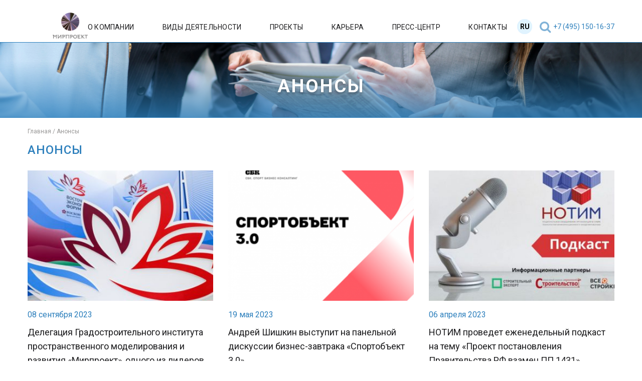

--- FILE ---
content_type: text/html; charset=UTF-8
request_url: https://mirproekt.ru/announcements/
body_size: 56484
content:
<!DOCTYPE html>
<html lang="ru">
<head>
	<meta charset="UTF-8">
	<meta content="width=device-width,initial-scale=1" name=viewport>
	<title>Анонсы - Мирпроект | Мирпроект</title>
  		<link rel="preconnect" href="https://fonts.gstatic.com">
	<link href="https://fonts.googleapis.com/css2?family=Roboto:wght@300;400;500;700&display=swap" rel="stylesheet">
	<link href="https://fonts.googleapis.com/css2?family=Open+Sans:wght@400;700&display=swap" rel="stylesheet">
	
		<!-- All in One SEO 4.9.0 - aioseo.com -->
	<meta name="robots" content="max-image-preview:large" />
	<link rel="canonical" href="https://mirproekt.ru/press-tsentr/announcements/" />
	<link rel="next" href="https://mirproekt.ru/announcements/page/2/" />
	<meta name="generator" content="All in One SEO (AIOSEO) 4.9.0" />
		<script type="application/ld+json" class="aioseo-schema">
			{"@context":"https:\/\/schema.org","@graph":[{"@type":"BreadcrumbList","@id":"https:\/\/mirproekt.ru\/announcements\/#breadcrumblist","itemListElement":[{"@type":"ListItem","@id":"https:\/\/mirproekt.ru#listItem","position":1,"name":"\u0413\u043b\u0430\u0432\u043d\u0430\u044f","item":"https:\/\/mirproekt.ru","nextItem":{"@type":"ListItem","@id":"https:\/\/mirproekt.ru\/press-tsentr\/announcements\/#listItem","name":"\u0410\u043d\u043e\u043d\u0441\u044b"}},{"@type":"ListItem","@id":"https:\/\/mirproekt.ru\/press-tsentr\/announcements\/#listItem","position":2,"name":"\u0410\u043d\u043e\u043d\u0441\u044b","previousItem":{"@type":"ListItem","@id":"https:\/\/mirproekt.ru#listItem","name":"\u0413\u043b\u0430\u0432\u043d\u0430\u044f"}}]},{"@type":"CollectionPage","@id":"https:\/\/mirproekt.ru\/announcements\/#collectionpage","url":"https:\/\/mirproekt.ru\/announcements\/","name":"\u0410\u043d\u043e\u043d\u0441\u044b - \u041c\u0438\u0440\u043f\u0440\u043e\u0435\u043a\u0442","inLanguage":"ru-RU","isPartOf":{"@id":"https:\/\/mirproekt.ru\/#website"},"breadcrumb":{"@id":"https:\/\/mirproekt.ru\/announcements\/#breadcrumblist"}},{"@type":"Person","@id":"https:\/\/mirproekt.ru\/#person","name":"giprogor","image":{"@type":"ImageObject","@id":"https:\/\/mirproekt.ru\/announcements\/#personImage","url":"https:\/\/secure.gravatar.com\/avatar\/3a893c94a0656dcf82888d593a30b780ba9d0c2de8dd88bd96db79a6a8147a76?s=96&d=mm&r=g","width":96,"height":96,"caption":"giprogor"}},{"@type":"WebSite","@id":"https:\/\/mirproekt.ru\/#website","url":"https:\/\/mirproekt.ru\/","name":"\u041c\u0438\u0440\u043f\u0440\u043e\u0435\u043a\u0442","description":"\u0413\u0420\u0410\u0414\u041e\u0421\u0422\u0420\u041e\u0418\u0422\u0415\u041b\u042c\u041d\u042b\u0419 \u0418\u041d\u0421\u0422\u0418\u0422\u0423\u0422 \u041f\u0420\u041e\u0421\u0422\u0420\u0410\u041d\u0421\u0422\u0412\u0415\u041d\u041d\u041e\u0413\u041e \u041c\u041e\u0414\u0415\u041b\u0418\u0420\u041e\u0412\u0410\u041d\u0418\u042f \u0418 \u0420\u0410\u0417\u0412\u0418\u0422\u0418\u042f","inLanguage":"ru-RU","publisher":{"@id":"https:\/\/mirproekt.ru\/#person"}}]}
		</script>
		<!-- All in One SEO -->

<style id='wp-img-auto-sizes-contain-inline-css' type='text/css'>
img:is([sizes=auto i],[sizes^="auto," i]){contain-intrinsic-size:3000px 1500px}
/*# sourceURL=wp-img-auto-sizes-contain-inline-css */
</style>
<style id='wp-block-library-inline-css' type='text/css'>
:root{--wp-block-synced-color:#7a00df;--wp-block-synced-color--rgb:122,0,223;--wp-bound-block-color:var(--wp-block-synced-color);--wp-editor-canvas-background:#ddd;--wp-admin-theme-color:#007cba;--wp-admin-theme-color--rgb:0,124,186;--wp-admin-theme-color-darker-10:#006ba1;--wp-admin-theme-color-darker-10--rgb:0,107,160.5;--wp-admin-theme-color-darker-20:#005a87;--wp-admin-theme-color-darker-20--rgb:0,90,135;--wp-admin-border-width-focus:2px}@media (min-resolution:192dpi){:root{--wp-admin-border-width-focus:1.5px}}.wp-element-button{cursor:pointer}:root .has-very-light-gray-background-color{background-color:#eee}:root .has-very-dark-gray-background-color{background-color:#313131}:root .has-very-light-gray-color{color:#eee}:root .has-very-dark-gray-color{color:#313131}:root .has-vivid-green-cyan-to-vivid-cyan-blue-gradient-background{background:linear-gradient(135deg,#00d084,#0693e3)}:root .has-purple-crush-gradient-background{background:linear-gradient(135deg,#34e2e4,#4721fb 50%,#ab1dfe)}:root .has-hazy-dawn-gradient-background{background:linear-gradient(135deg,#faaca8,#dad0ec)}:root .has-subdued-olive-gradient-background{background:linear-gradient(135deg,#fafae1,#67a671)}:root .has-atomic-cream-gradient-background{background:linear-gradient(135deg,#fdd79a,#004a59)}:root .has-nightshade-gradient-background{background:linear-gradient(135deg,#330968,#31cdcf)}:root .has-midnight-gradient-background{background:linear-gradient(135deg,#020381,#2874fc)}:root{--wp--preset--font-size--normal:16px;--wp--preset--font-size--huge:42px}.has-regular-font-size{font-size:1em}.has-larger-font-size{font-size:2.625em}.has-normal-font-size{font-size:var(--wp--preset--font-size--normal)}.has-huge-font-size{font-size:var(--wp--preset--font-size--huge)}.has-text-align-center{text-align:center}.has-text-align-left{text-align:left}.has-text-align-right{text-align:right}.has-fit-text{white-space:nowrap!important}#end-resizable-editor-section{display:none}.aligncenter{clear:both}.items-justified-left{justify-content:flex-start}.items-justified-center{justify-content:center}.items-justified-right{justify-content:flex-end}.items-justified-space-between{justify-content:space-between}.screen-reader-text{border:0;clip-path:inset(50%);height:1px;margin:-1px;overflow:hidden;padding:0;position:absolute;width:1px;word-wrap:normal!important}.screen-reader-text:focus{background-color:#ddd;clip-path:none;color:#444;display:block;font-size:1em;height:auto;left:5px;line-height:normal;padding:15px 23px 14px;text-decoration:none;top:5px;width:auto;z-index:100000}html :where(.has-border-color){border-style:solid}html :where([style*=border-top-color]){border-top-style:solid}html :where([style*=border-right-color]){border-right-style:solid}html :where([style*=border-bottom-color]){border-bottom-style:solid}html :where([style*=border-left-color]){border-left-style:solid}html :where([style*=border-width]){border-style:solid}html :where([style*=border-top-width]){border-top-style:solid}html :where([style*=border-right-width]){border-right-style:solid}html :where([style*=border-bottom-width]){border-bottom-style:solid}html :where([style*=border-left-width]){border-left-style:solid}html :where(img[class*=wp-image-]){height:auto;max-width:100%}:where(figure){margin:0 0 1em}html :where(.is-position-sticky){--wp-admin--admin-bar--position-offset:var(--wp-admin--admin-bar--height,0px)}@media screen and (max-width:600px){html :where(.is-position-sticky){--wp-admin--admin-bar--position-offset:0px}}

/*# sourceURL=wp-block-library-inline-css */
</style><style id='global-styles-inline-css' type='text/css'>
:root{--wp--preset--aspect-ratio--square: 1;--wp--preset--aspect-ratio--4-3: 4/3;--wp--preset--aspect-ratio--3-4: 3/4;--wp--preset--aspect-ratio--3-2: 3/2;--wp--preset--aspect-ratio--2-3: 2/3;--wp--preset--aspect-ratio--16-9: 16/9;--wp--preset--aspect-ratio--9-16: 9/16;--wp--preset--color--black: #000000;--wp--preset--color--cyan-bluish-gray: #abb8c3;--wp--preset--color--white: #ffffff;--wp--preset--color--pale-pink: #f78da7;--wp--preset--color--vivid-red: #cf2e2e;--wp--preset--color--luminous-vivid-orange: #ff6900;--wp--preset--color--luminous-vivid-amber: #fcb900;--wp--preset--color--light-green-cyan: #7bdcb5;--wp--preset--color--vivid-green-cyan: #00d084;--wp--preset--color--pale-cyan-blue: #8ed1fc;--wp--preset--color--vivid-cyan-blue: #0693e3;--wp--preset--color--vivid-purple: #9b51e0;--wp--preset--gradient--vivid-cyan-blue-to-vivid-purple: linear-gradient(135deg,rgb(6,147,227) 0%,rgb(155,81,224) 100%);--wp--preset--gradient--light-green-cyan-to-vivid-green-cyan: linear-gradient(135deg,rgb(122,220,180) 0%,rgb(0,208,130) 100%);--wp--preset--gradient--luminous-vivid-amber-to-luminous-vivid-orange: linear-gradient(135deg,rgb(252,185,0) 0%,rgb(255,105,0) 100%);--wp--preset--gradient--luminous-vivid-orange-to-vivid-red: linear-gradient(135deg,rgb(255,105,0) 0%,rgb(207,46,46) 100%);--wp--preset--gradient--very-light-gray-to-cyan-bluish-gray: linear-gradient(135deg,rgb(238,238,238) 0%,rgb(169,184,195) 100%);--wp--preset--gradient--cool-to-warm-spectrum: linear-gradient(135deg,rgb(74,234,220) 0%,rgb(151,120,209) 20%,rgb(207,42,186) 40%,rgb(238,44,130) 60%,rgb(251,105,98) 80%,rgb(254,248,76) 100%);--wp--preset--gradient--blush-light-purple: linear-gradient(135deg,rgb(255,206,236) 0%,rgb(152,150,240) 100%);--wp--preset--gradient--blush-bordeaux: linear-gradient(135deg,rgb(254,205,165) 0%,rgb(254,45,45) 50%,rgb(107,0,62) 100%);--wp--preset--gradient--luminous-dusk: linear-gradient(135deg,rgb(255,203,112) 0%,rgb(199,81,192) 50%,rgb(65,88,208) 100%);--wp--preset--gradient--pale-ocean: linear-gradient(135deg,rgb(255,245,203) 0%,rgb(182,227,212) 50%,rgb(51,167,181) 100%);--wp--preset--gradient--electric-grass: linear-gradient(135deg,rgb(202,248,128) 0%,rgb(113,206,126) 100%);--wp--preset--gradient--midnight: linear-gradient(135deg,rgb(2,3,129) 0%,rgb(40,116,252) 100%);--wp--preset--font-size--small: 13px;--wp--preset--font-size--medium: 20px;--wp--preset--font-size--large: 36px;--wp--preset--font-size--x-large: 42px;--wp--preset--spacing--20: 0.44rem;--wp--preset--spacing--30: 0.67rem;--wp--preset--spacing--40: 1rem;--wp--preset--spacing--50: 1.5rem;--wp--preset--spacing--60: 2.25rem;--wp--preset--spacing--70: 3.38rem;--wp--preset--spacing--80: 5.06rem;--wp--preset--shadow--natural: 6px 6px 9px rgba(0, 0, 0, 0.2);--wp--preset--shadow--deep: 12px 12px 50px rgba(0, 0, 0, 0.4);--wp--preset--shadow--sharp: 6px 6px 0px rgba(0, 0, 0, 0.2);--wp--preset--shadow--outlined: 6px 6px 0px -3px rgb(255, 255, 255), 6px 6px rgb(0, 0, 0);--wp--preset--shadow--crisp: 6px 6px 0px rgb(0, 0, 0);}:where(.is-layout-flex){gap: 0.5em;}:where(.is-layout-grid){gap: 0.5em;}body .is-layout-flex{display: flex;}.is-layout-flex{flex-wrap: wrap;align-items: center;}.is-layout-flex > :is(*, div){margin: 0;}body .is-layout-grid{display: grid;}.is-layout-grid > :is(*, div){margin: 0;}:where(.wp-block-columns.is-layout-flex){gap: 2em;}:where(.wp-block-columns.is-layout-grid){gap: 2em;}:where(.wp-block-post-template.is-layout-flex){gap: 1.25em;}:where(.wp-block-post-template.is-layout-grid){gap: 1.25em;}.has-black-color{color: var(--wp--preset--color--black) !important;}.has-cyan-bluish-gray-color{color: var(--wp--preset--color--cyan-bluish-gray) !important;}.has-white-color{color: var(--wp--preset--color--white) !important;}.has-pale-pink-color{color: var(--wp--preset--color--pale-pink) !important;}.has-vivid-red-color{color: var(--wp--preset--color--vivid-red) !important;}.has-luminous-vivid-orange-color{color: var(--wp--preset--color--luminous-vivid-orange) !important;}.has-luminous-vivid-amber-color{color: var(--wp--preset--color--luminous-vivid-amber) !important;}.has-light-green-cyan-color{color: var(--wp--preset--color--light-green-cyan) !important;}.has-vivid-green-cyan-color{color: var(--wp--preset--color--vivid-green-cyan) !important;}.has-pale-cyan-blue-color{color: var(--wp--preset--color--pale-cyan-blue) !important;}.has-vivid-cyan-blue-color{color: var(--wp--preset--color--vivid-cyan-blue) !important;}.has-vivid-purple-color{color: var(--wp--preset--color--vivid-purple) !important;}.has-black-background-color{background-color: var(--wp--preset--color--black) !important;}.has-cyan-bluish-gray-background-color{background-color: var(--wp--preset--color--cyan-bluish-gray) !important;}.has-white-background-color{background-color: var(--wp--preset--color--white) !important;}.has-pale-pink-background-color{background-color: var(--wp--preset--color--pale-pink) !important;}.has-vivid-red-background-color{background-color: var(--wp--preset--color--vivid-red) !important;}.has-luminous-vivid-orange-background-color{background-color: var(--wp--preset--color--luminous-vivid-orange) !important;}.has-luminous-vivid-amber-background-color{background-color: var(--wp--preset--color--luminous-vivid-amber) !important;}.has-light-green-cyan-background-color{background-color: var(--wp--preset--color--light-green-cyan) !important;}.has-vivid-green-cyan-background-color{background-color: var(--wp--preset--color--vivid-green-cyan) !important;}.has-pale-cyan-blue-background-color{background-color: var(--wp--preset--color--pale-cyan-blue) !important;}.has-vivid-cyan-blue-background-color{background-color: var(--wp--preset--color--vivid-cyan-blue) !important;}.has-vivid-purple-background-color{background-color: var(--wp--preset--color--vivid-purple) !important;}.has-black-border-color{border-color: var(--wp--preset--color--black) !important;}.has-cyan-bluish-gray-border-color{border-color: var(--wp--preset--color--cyan-bluish-gray) !important;}.has-white-border-color{border-color: var(--wp--preset--color--white) !important;}.has-pale-pink-border-color{border-color: var(--wp--preset--color--pale-pink) !important;}.has-vivid-red-border-color{border-color: var(--wp--preset--color--vivid-red) !important;}.has-luminous-vivid-orange-border-color{border-color: var(--wp--preset--color--luminous-vivid-orange) !important;}.has-luminous-vivid-amber-border-color{border-color: var(--wp--preset--color--luminous-vivid-amber) !important;}.has-light-green-cyan-border-color{border-color: var(--wp--preset--color--light-green-cyan) !important;}.has-vivid-green-cyan-border-color{border-color: var(--wp--preset--color--vivid-green-cyan) !important;}.has-pale-cyan-blue-border-color{border-color: var(--wp--preset--color--pale-cyan-blue) !important;}.has-vivid-cyan-blue-border-color{border-color: var(--wp--preset--color--vivid-cyan-blue) !important;}.has-vivid-purple-border-color{border-color: var(--wp--preset--color--vivid-purple) !important;}.has-vivid-cyan-blue-to-vivid-purple-gradient-background{background: var(--wp--preset--gradient--vivid-cyan-blue-to-vivid-purple) !important;}.has-light-green-cyan-to-vivid-green-cyan-gradient-background{background: var(--wp--preset--gradient--light-green-cyan-to-vivid-green-cyan) !important;}.has-luminous-vivid-amber-to-luminous-vivid-orange-gradient-background{background: var(--wp--preset--gradient--luminous-vivid-amber-to-luminous-vivid-orange) !important;}.has-luminous-vivid-orange-to-vivid-red-gradient-background{background: var(--wp--preset--gradient--luminous-vivid-orange-to-vivid-red) !important;}.has-very-light-gray-to-cyan-bluish-gray-gradient-background{background: var(--wp--preset--gradient--very-light-gray-to-cyan-bluish-gray) !important;}.has-cool-to-warm-spectrum-gradient-background{background: var(--wp--preset--gradient--cool-to-warm-spectrum) !important;}.has-blush-light-purple-gradient-background{background: var(--wp--preset--gradient--blush-light-purple) !important;}.has-blush-bordeaux-gradient-background{background: var(--wp--preset--gradient--blush-bordeaux) !important;}.has-luminous-dusk-gradient-background{background: var(--wp--preset--gradient--luminous-dusk) !important;}.has-pale-ocean-gradient-background{background: var(--wp--preset--gradient--pale-ocean) !important;}.has-electric-grass-gradient-background{background: var(--wp--preset--gradient--electric-grass) !important;}.has-midnight-gradient-background{background: var(--wp--preset--gradient--midnight) !important;}.has-small-font-size{font-size: var(--wp--preset--font-size--small) !important;}.has-medium-font-size{font-size: var(--wp--preset--font-size--medium) !important;}.has-large-font-size{font-size: var(--wp--preset--font-size--large) !important;}.has-x-large-font-size{font-size: var(--wp--preset--font-size--x-large) !important;}
/*# sourceURL=global-styles-inline-css */
</style>

<style id='classic-theme-styles-inline-css' type='text/css'>
/*! This file is auto-generated */
.wp-block-button__link{color:#fff;background-color:#32373c;border-radius:9999px;box-shadow:none;text-decoration:none;padding:calc(.667em + 2px) calc(1.333em + 2px);font-size:1.125em}.wp-block-file__button{background:#32373c;color:#fff;text-decoration:none}
/*# sourceURL=/wp-includes/css/classic-themes.min.css */
</style>
<link rel='stylesheet' id='dashicons-css' href='https://mirproekt.ru/wp-includes/css/dashicons.min.css?ver=6.9' type='text/css' media='all' />
<link rel='stylesheet' id='main-styles-css' href='https://mirproekt.ru/wp-content/themes/giprogor/css/style.css?ver=1769225496' type='text/css' media='' />
<link rel='stylesheet' id='add-styles-css' href='https://mirproekt.ru/wp-content/themes/giprogor/style.css?ver=1769225496' type='text/css' media='' />
<link rel='stylesheet' id='wp-pagenavi-css' href='https://mirproekt.ru/wp-content/plugins/wp-pagenavi/pagenavi-css.css?ver=2.70' type='text/css' media='all' />
<style id='kadence-blocks-global-variables-inline-css' type='text/css'>
:root {--global-kb-font-size-sm:clamp(0.8rem, 0.73rem + 0.217vw, 0.9rem);--global-kb-font-size-md:clamp(1.1rem, 0.995rem + 0.326vw, 1.25rem);--global-kb-font-size-lg:clamp(1.75rem, 1.576rem + 0.543vw, 2rem);--global-kb-font-size-xl:clamp(2.25rem, 1.728rem + 1.63vw, 3rem);--global-kb-font-size-xxl:clamp(2.5rem, 1.456rem + 3.26vw, 4rem);--global-kb-font-size-xxxl:clamp(2.75rem, 0.489rem + 7.065vw, 6rem);}:root {--global-palette1: #3182CE;--global-palette2: #2B6CB0;--global-palette3: #1A202C;--global-palette4: #2D3748;--global-palette5: #4A5568;--global-palette6: #718096;--global-palette7: #EDF2F7;--global-palette8: #F7FAFC;--global-palette9: #ffffff;}
/*# sourceURL=kadence-blocks-global-variables-inline-css */
</style>
<link rel='stylesheet' id='wp-block-heading-css' href='https://mirproekt.ru/wp-includes/blocks/heading/style.min.css?ver=6.9' type='text/css' media='all' />
<link rel='stylesheet' id='wp-block-paragraph-css' href='https://mirproekt.ru/wp-includes/blocks/paragraph/style.min.css?ver=6.9' type='text/css' media='all' />
<script type="text/javascript" src="https://mirproekt.ru/wp-includes/js/jquery/jquery.min.js?ver=3.7.1" id="jquery-core-js"></script>
<script type="text/javascript" src="https://mirproekt.ru/wp-includes/js/jquery/jquery-migrate.min.js?ver=3.4.1" id="jquery-migrate-js"></script>
<link rel="icon" href="https://mirproekt.ru/wp-content/uploads/2022/08/cropped-logotip-dlya-sajta-512h512-34-32x32.png" sizes="32x32" />
<link rel="icon" href="https://mirproekt.ru/wp-content/uploads/2022/08/cropped-logotip-dlya-sajta-512h512-34-192x192.png" sizes="192x192" />
<link rel="apple-touch-icon" href="https://mirproekt.ru/wp-content/uploads/2022/08/cropped-logotip-dlya-sajta-512h512-34-180x180.png" />
<meta name="msapplication-TileImage" content="https://mirproekt.ru/wp-content/uploads/2022/08/cropped-logotip-dlya-sajta-512h512-34-270x270.png" />
</head>
<body class="archive category category-announcements category-14 wp-theme-giprogor">
<!-- wrapper -->
<div class="wrapper">
	<!-- header -->
	<header class="header">
		<div class="container container_flex">
			
			<div class="nav-btn desktop-hidden">
				<img src="https://mirproekt.ru/wp-content/themes/giprogor/images/ico__menu.svg"></i>
			</div>
		<div class="header__icons">	
				<a href="/" class="logo__link">
					<img src="https://mirproekt.ru/wp-content/themes/giprogor/images/logomini.png" alt="">
				</a>
		</div>
			<div class="header__nav ttu">
				<ul id="menu-header" class="header__menu"><li id="menu-item-66" class="main-nav li menu-item menu-item-type-post_type menu-item-object-page menu-item-has-children menu-item-66"><a href="https://mirproekt.ru/o-kompanii/" class="menu-image-title-after menu-image-not-hovered"><img width="36" height="24" src="https://mirproekt.ru/wp-content/uploads/2021/03/defolt.jpg" class="menu-image menu-image-title-after" alt="" decoding="async" /><span class="menu-image-title-after menu-image-title">О компании</span></a>
<ul class="sub-menu">
	<li id="menu-item-76" class="menu-item menu-item-type-post_type menu-item-object-page menu-item-76"><a href="https://mirproekt.ru/o-kompanii/institut-segodnya/" class="menu-image-title-after menu-image-not-hovered"><img width="36" height="24" src="https://mirproekt.ru/wp-content/uploads/2021/03/defolt.jpg" class="menu-image menu-image-title-after" alt="" decoding="async" /><span class="menu-image-title-after menu-image-title">Институт сегодня</span></a></li>
	<li id="menu-item-201" class="menu-item menu-item-type-post_type menu-item-object-page menu-item-201"><a href="https://mirproekt.ru/o-kompanii/nasha-komanda/" class="menu-image-title-after menu-image-not-hovered"><img width="36" height="24" src="https://mirproekt.ru/wp-content/uploads/2021/03/defolt.jpg" class="menu-image menu-image-title-after" alt="" decoding="async" /><span class="menu-image-title-after menu-image-title">Наша команда</span></a></li>
	<li id="menu-item-9667" class="menu-item menu-item-type-custom menu-item-object-custom menu-item-9667"><a target="_blank" href="https://mirproekt.ru/wp-content/uploads/2024/10/Prezentatsiya-Mirproekt_new.pdf" class="menu-image-title-after menu-image-not-hovered"><img width="36" height="24" src="https://mirproekt.ru/wp-content/uploads/2021/03/defolt.jpg" class="menu-image menu-image-title-after" alt="" decoding="async" /><span class="menu-image-title-after menu-image-title">Презентация компании</span></a></li>
	<li id="menu-item-1379" class="menu-item menu-item-type-post_type menu-item-object-page menu-item-1379"><a href="https://mirproekt.ru/o-kompanii/nagrady/" class="menu-image-title-after menu-image-not-hovered"><img width="36" height="24" src="https://mirproekt.ru/wp-content/uploads/2021/03/defolt.jpg" class="menu-image menu-image-title-after" alt="" decoding="async" /><span class="menu-image-title-after menu-image-title">Награды</span></a></li>
	<li id="menu-item-200" class="menu-item menu-item-type-post_type menu-item-object-page menu-item-200"><a href="https://mirproekt.ru/o-kompanii/litsenzii-i/" class="menu-image-title-after menu-image-not-hovered"><img width="36" height="24" src="https://mirproekt.ru/wp-content/uploads/2021/03/defolt.jpg" class="menu-image menu-image-title-after" alt="" decoding="async" /><span class="menu-image-title-after menu-image-title">Лицензии и сертификаты</span></a></li>
	<li id="menu-item-9843" class="menu-item menu-item-type-post_type menu-item-object-page menu-item-9843"><a href="https://mirproekt.ru/o-kompanii/blagodarstvennye-pisma/" class="menu-image-title-after menu-image-not-hovered"><img width="36" height="24" src="https://mirproekt.ru/wp-content/uploads/2021/03/defolt.jpg" class="menu-image menu-image-title-after" alt="" decoding="async" /><span class="menu-image-title-after menu-image-title">Благодарственные письма</span></a></li>
</ul>
</li>
<li id="menu-item-134" class="menu-item menu-item-type-custom menu-item-object-custom menu-item-134"><a href="/kind/" class="menu-image-title-after menu-image-not-hovered"><img width="36" height="24" src="https://mirproekt.ru/wp-content/uploads/2021/03/defolt.jpg" class="menu-image menu-image-title-after" alt="" decoding="async" /><span class="menu-image-title-after menu-image-title">Виды деятельности</span></a></li>
<li id="menu-item-348" class="menu-item menu-item-type-post_type_archive menu-item-object-proekty menu-item-348"><a href="https://mirproekt.ru/proekty/" class="menu-image-title-after menu-image-not-hovered"><img width="36" height="24" src="https://mirproekt.ru/wp-content/uploads/2021/03/defolt.jpg" class="menu-image menu-image-title-after" alt="" decoding="async" /><span class="menu-image-title-after menu-image-title">Проекты</span></a></li>
<li id="menu-item-305" class="menu-item menu-item-type-post_type menu-item-object-page menu-item-305"><a href="https://mirproekt.ru/karera/" class="menu-image-title-after menu-image-not-hovered"><img width="36" height="24" src="https://mirproekt.ru/wp-content/uploads/2021/03/defolt.jpg" class="menu-image menu-image-title-after" alt="" decoding="async" /><span class="menu-image-title-after menu-image-title">Карьера</span></a></li>
<li id="menu-item-67" class="menu-item menu-item-type-post_type menu-item-object-page current_page_parent menu-item-has-children menu-item-67"><a href="https://mirproekt.ru/press-tsentr/" class="menu-image-title-after menu-image-not-hovered"><img width="36" height="24" src="https://mirproekt.ru/wp-content/uploads/2021/03/defolt.jpg" class="menu-image menu-image-title-after" alt="" decoding="async" /><span class="menu-image-title-after menu-image-title">Пресс-центр</span></a>
<ul class="sub-menu">
	<li id="menu-item-1557" class="menu-item menu-item-type-taxonomy menu-item-object-category menu-item-1557"><a href="https://mirproekt.ru/press-tsentr/novosti/" class="menu-image-title-after menu-image-not-hovered"><img width="36" height="24" src="https://mirproekt.ru/wp-content/uploads/2021/03/defolt.jpg" class="menu-image menu-image-title-after" alt="" decoding="async" /><span class="menu-image-title-after menu-image-title">Новости</span></a></li>
	<li id="menu-item-70" class="menu-item menu-item-type-taxonomy menu-item-object-category menu-item-70"><a href="https://mirproekt.ru/press-tsentr/smi-o-nas/" class="menu-image-title-after menu-image-not-hovered"><img width="36" height="24" src="https://mirproekt.ru/wp-content/uploads/2021/03/defolt.jpg" class="menu-image menu-image-title-after" alt="" decoding="async" /><span class="menu-image-title-after menu-image-title">Сми о нас</span></a></li>
</ul>
</li>
<li id="menu-item-208" class="menu-item menu-item-type-post_type menu-item-object-page menu-item-208"><a href="https://mirproekt.ru/kontakty/" class="menu-image-title-after menu-image-not-hovered"><img width="36" height="24" src="https://mirproekt.ru/wp-content/uploads/2021/03/defolt.jpg" class="menu-image menu-image-title-after" alt="" decoding="async" /><span class="menu-image-title-after menu-image-title">Контакты</span></a></li>
</ul>				
			</div>
			<div class="overlay desktop-hidden"></div>
			<div class="header__icons">
				<div class="header__lang">
					<div class="gtranslate_wrapper" id="gt-wrapper-78247996"></div>				</div>
				<div class="header__search-open">
					<button class="header__search-toggle search-toggle"><i class="fa fa-search"></i></button>
				</div>
				<div class="header__tel"><a href="tel:+74951501637">+7 (495) 150-16-37</a></div>
			</div>
		<div class="header__search">
			<div class="container">
				<form action="/" class="header__search-form">
					<input type="text" name="s" class="header__search-s" placeholder="Поиск">
					<button type="submit" class="header__search-submit desktop-visible">
						<i class="fa fa-search "></i>
					</button>
					<button type="button" class="header__search-submit search-toggle desktop-hidden">
						<svg width="17" height="17" viewBox="0 0 17 17" fill="none" xmlns="http://www.w3.org/2000/svg" class="desktop-hidden"><path d="M15 8.5H2M2 8.5L6.94118 3.55882M2 8.5L6.94118 13.4412" stroke="#2C7FBC" stroke-opacity="0.6" stroke-width="2.5" stroke-linecap="round"/></svg>
					</button>
					<button type="button" class="header__search-clear desktop-hidden">
						<i class="ico ico__close"></i>
					</button>
				</form>
			</div>
		</div>
	</header>
	<!-- /header -->	<div class="page-header">
		<img src="https://mirproekt.ru/wp-content/themes/giprogor/images/abonces-bg.jpg" class="page-header__img" alt="">
		<div class="page-header__content">
			<div class="container">
				<h1 class="page-header__title">Анонсы</h1>
			</div>
		</div>
	</div>
	<!-- main -->
	<main class="main-page">
		<div class="container">
			<!-- dimox_breadcrumbs -->
			<div class="breadcrumbs" itemscope itemtype="http://schema.org/BreadcrumbList"><a href="/" class="back"></a><span itemprop="itemListElement" itemscope itemtype="http://schema.org/ListItem"><a href="https://mirproekt.ru/" itemprop="item" class="home"><span itemprop="name">Главная</span></a></span> <span class="sep"> / </span> <span class="current">Анонсы</span></div><!-- .breadcrumbs -->			<!-- /dimox_breadcrumbs -->	
			<div class="content">
				<h3 class="blue page__title">Анонсы</h3>
								<div class="row mb1">
										<div class="col-lg-4 col-sm-6 col-12">
						<div class="announcement">
							<a href="https://mirproekt.ru/announcements/[base64]/" class="announcement__thumb img-zoom-wrap">
								<img width="370" height="240" src="https://mirproekt.ru/wp-content/uploads/2023/09/vef_anons1-1-370x240.jpg" class="attachment-announcement size-announcement wp-post-image" alt="" decoding="async" fetchpriority="high" />							</a>
							<div class="announcement__date">08 сентября 2023</div>
							<div class="announcement__title">
								<a href="https://mirproekt.ru/announcements/[base64]/">Делегация Градостроительного института пространственного моделирования и развития «Мирпроект», одного из лидеров российского рынка проектирования и градостроительства, примет участие в работе Восточного экономического форума (ВЭФ 2023).</a>
							</div>
							<div class="announcement__tags"><a href="https://mirproekt.ru/tag/gradostroitelstvo/" rel="tag">градостроительство</a><a href="https://mirproekt.ru/tag/territorialnoeplanirovanie/" rel="tag">территориальноепланирование</a></div>
						</div>
					</div>
										<div class="col-lg-4 col-sm-6 col-12">
						<div class="announcement">
							<a href="https://mirproekt.ru/announcements/andrej-shishkin-vystupit-na-panelnoj-diskussii-biznes-zavtraka-sportobekt-3-0/" class="announcement__thumb img-zoom-wrap">
								<img width="370" height="240" src="https://mirproekt.ru/wp-content/uploads/2023/05/zagruzka-2-370x240.png" class="attachment-announcement size-announcement wp-post-image" alt="" decoding="async" />							</a>
							<div class="announcement__date">19 мая 2023</div>
							<div class="announcement__title">
								<a href="https://mirproekt.ru/announcements/andrej-shishkin-vystupit-na-panelnoj-diskussii-biznes-zavtraka-sportobekt-3-0/">Андрей Шишкин выступит на панельной дискуссии бизнес-завтрака «Спортобъект 3.0»</a>
							</div>
							<div class="announcement__tags"><a href="https://mirproekt.ru/tag/arhitektura/" rel="tag">архитектура</a><a href="https://mirproekt.ru/tag/gradostroitelstvo/" rel="tag">градостроительство</a><a href="https://mirproekt.ru/tag/infrastruktura/" rel="tag">инфраструктура</a><a href="https://mirproekt.ru/tag/proektirovanie/" rel="tag">проектирование</a></div>
						</div>
					</div>
										<div class="col-lg-4 col-sm-6 col-12">
						<div class="announcement">
							<a href="https://mirproekt.ru/announcements/notim-provedet-ezhenedelnyj-podkast-na-temu-proekt-postanovleniya-pravitelstva-rf-vzamen-pp-1431/" class="announcement__thumb img-zoom-wrap">
								<img width="370" height="240" src="https://mirproekt.ru/wp-content/uploads/2023/04/2d21fa2dd3a12e40d711f1a30be5b722-370x240.jpg" class="attachment-announcement size-announcement wp-post-image" alt="" decoding="async" srcset="https://mirproekt.ru/wp-content/uploads/2023/04/2d21fa2dd3a12e40d711f1a30be5b722-370x240.jpg 370w, https://mirproekt.ru/wp-content/uploads/2023/04/2d21fa2dd3a12e40d711f1a30be5b722-24x17.jpg 24w" sizes="(max-width: 370px) 100vw, 370px" />							</a>
							<div class="announcement__date">06 апреля 2023</div>
							<div class="announcement__title">
								<a href="https://mirproekt.ru/announcements/notim-provedet-ezhenedelnyj-podkast-na-temu-proekt-postanovleniya-pravitelstva-rf-vzamen-pp-1431/">НОТИМ проведет еженедельный подкаст на тему &#171;Проект постановления Правительства РФ взамен ПП 1431&#187;</a>
							</div>
							<div class="announcement__tags"><a href="https://mirproekt.ru/tag/bim/" rel="tag">BIM</a><a href="https://mirproekt.ru/tag/informatsionnoemodelirovanie/" rel="tag">информационноемоделирование</a></div>
						</div>
					</div>
										<div class="col-lg-4 col-sm-6 col-12">
						<div class="announcement">
							<a href="https://mirproekt.ru/announcements/gradostroitelnyj-institut-mirproekt-provedet-panelnuyu-diskussiyu-tsifrovizatsiya-gradostroitelstva-zadachi-i-perspektivy-v-ramkah-chetvertogo-obedinennogo-tim-kongressa-v-moskve/" class="announcement__thumb img-zoom-wrap">
								<img width="370" height="240" src="https://mirproekt.ru/wp-content/uploads/2022/11/tim-soo-1-370x240.jpg" class="attachment-announcement size-announcement wp-post-image" alt="" decoding="async" loading="lazy" srcset="https://mirproekt.ru/wp-content/uploads/2022/11/tim-soo-1-370x240.jpg 370w, https://mirproekt.ru/wp-content/uploads/2022/11/tim-soo-1-36x22.jpg 36w" sizes="auto, (max-width: 370px) 100vw, 370px" />							</a>
							<div class="announcement__date">22 ноября 2022</div>
							<div class="announcement__title">
								<a href="https://mirproekt.ru/announcements/gradostroitelnyj-institut-mirproekt-provedet-panelnuyu-diskussiyu-tsifrovizatsiya-gradostroitelstva-zadachi-i-perspektivy-v-ramkah-chetvertogo-obedinennogo-tim-kongressa-v-moskve/">Градостроительный институт «Мирпроект» проведет панельную дискуссию «Цифровизация градостроительства: задачи и перспективы» в рамках Четвертого Объединенного ТИМ-Конгресса в Москве</a>
							</div>
							<div class="announcement__tags"><a href="https://mirproekt.ru/tag/bim/" rel="tag">BIM</a><a href="https://mirproekt.ru/tag/informatsionnoemodelirovanie/" rel="tag">информационноемоделирование</a><a href="https://mirproekt.ru/tag/timkongress/" rel="tag">ТИМконгресс</a></div>
						</div>
					</div>
										<div class="col-lg-4 col-sm-6 col-12">
						<div class="announcement">
							<a href="https://mirproekt.ru/announcements/andrej-shishkin-vystupit-na-vserossijskoj-otraslevoj-konferentsii-stroitelnyj-navigator-kurs-na-importozameshhenie-respublika-bashkortostan/" class="announcement__thumb img-zoom-wrap">
								<img width="370" height="240" src="https://mirproekt.ru/wp-content/uploads/2022/11/WhatsApp-Image-2022-11-18-at-15.55.20-370x240.jpeg" class="attachment-announcement size-announcement wp-post-image" alt="" decoding="async" loading="lazy" srcset="https://mirproekt.ru/wp-content/uploads/2022/11/WhatsApp-Image-2022-11-18-at-15.55.20-370x240.jpeg 370w, https://mirproekt.ru/wp-content/uploads/2022/11/WhatsApp-Image-2022-11-18-at-15.55.20-24x16.jpeg 24w, https://mirproekt.ru/wp-content/uploads/2022/11/WhatsApp-Image-2022-11-18-at-15.55.20-36x24.jpeg 36w, https://mirproekt.ru/wp-content/uploads/2022/11/WhatsApp-Image-2022-11-18-at-15.55.20-48x32.jpeg 48w" sizes="auto, (max-width: 370px) 100vw, 370px" />							</a>
							<div class="announcement__date">18 ноября 2022</div>
							<div class="announcement__title">
								<a href="https://mirproekt.ru/announcements/andrej-shishkin-vystupit-na-vserossijskoj-otraslevoj-konferentsii-stroitelnyj-navigator-kurs-na-importozameshhenie-respublika-bashkortostan/">Андрей Шишкин выступит на Всероссийской отраслевой конференции «Строительный навигатор &#8212; Курс на импортозамещение. Республика Башкортостан»</a>
							</div>
							<div class="announcement__tags"><a href="https://mirproekt.ru/tag/bim/" rel="tag">BIM</a><a href="https://mirproekt.ru/tag/informatsionnoemodelirovanie/" rel="tag">информационноемоделирование</a></div>
						</div>
					</div>
										<div class="col-lg-4 col-sm-6 col-12">
						<div class="announcement">
							<a href="https://mirproekt.ru/announcements/eksperty-gradostroitelnogo-instituta-mirproekt-primut-uchastie-v-delovoj-programme-ix-mezhdunarodnogo-stroitelnogo-foruma-100-technobuild/" class="announcement__thumb img-zoom-wrap">
								<img width="370" height="240" src="https://mirproekt.ru/wp-content/uploads/2022/10/imgonline-com-ua-BigPicture-JOOAQXHC1Qp-1-370x240.jpg" class="attachment-announcement size-announcement wp-post-image" alt="" decoding="async" loading="lazy" />							</a>
							<div class="announcement__date">05 октября 2022</div>
							<div class="announcement__title">
								<a href="https://mirproekt.ru/announcements/eksperty-gradostroitelnogo-instituta-mirproekt-primut-uchastie-v-delovoj-programme-ix-mezhdunarodnogo-stroitelnogo-foruma-100-technobuild/">Эксперты Градостроительного института «Мирпроект» примут участие в деловой программе IX международного строительного форума 100+ TechnoBuild</a>
							</div>
							<div class="announcement__tags"><a href="https://mirproekt.ru/tag/arhitektura/" rel="tag">архитектура</a><a href="https://mirproekt.ru/tag/gradostroitelstvo/" rel="tag">градостроительство</a><a href="https://mirproekt.ru/tag/informatsionnoemodelirovanie/" rel="tag">информационноемоделирование</a><a href="https://mirproekt.ru/tag/proektirovanie/" rel="tag">проектирование</a></div>
						</div>
					</div>
										<div class="col-lg-4 col-sm-6 col-12">
						<div class="announcement">
							<a href="https://mirproekt.ru/announcements/predstaviteli-gradostroitelnogo-instituta-mirproekt-primut-uchastie-v-rabote-ekspertnogo-zhyuri-natsionalnoj-premii-student-goda/" class="announcement__thumb img-zoom-wrap">
								<img width="370" height="240" src="https://mirproekt.ru/wp-content/uploads/2022/09/dlya-vkontakte-student-goda3-370x240.png" class="attachment-announcement size-announcement wp-post-image" alt="" decoding="async" loading="lazy" />							</a>
							<div class="announcement__date">15 сентября 2022</div>
							<div class="announcement__title">
								<a href="https://mirproekt.ru/announcements/predstaviteli-gradostroitelnogo-instituta-mirproekt-primut-uchastie-v-rabote-ekspertnogo-zhyuri-natsionalnoj-premii-student-goda/">Представители Градостроительного института «Мирпроект» примут участие в работе экспертного жюри национальной премии «Студент года»</a>
							</div>
							<div class="announcement__tags"><a href="https://mirproekt.ru/tag/arhitektura/" rel="tag">архитектура</a><a href="https://mirproekt.ru/tag/gradostroitelstvo/" rel="tag">градостроительство</a><a href="https://mirproekt.ru/tag/konkurs/" rel="tag">конкурс</a><a href="https://mirproekt.ru/tag/proektirovanie/" rel="tag">проектирование</a></div>
						</div>
					</div>
										<div class="col-lg-4 col-sm-6 col-12">
						<div class="announcement">
							<a href="https://mirproekt.ru/announcements/predstaviteli-gradostroitelnogo-instituta-mirproekt-primut-uchastie-v-meropriyatiyah-vostochnogo-ekonomicheskogo-foruma-2022/" class="announcement__thumb img-zoom-wrap">
								<img width="370" height="240" src="https://mirproekt.ru/wp-content/uploads/2022/08/vostochnyi-ekonomicheskii-forum-2022-opredelena-arhitektura-delovoi-programmy-photo-big-370x240.jpg" class="attachment-announcement size-announcement wp-post-image" alt="" decoding="async" loading="lazy" />							</a>
							<div class="announcement__date">24 августа 2022</div>
							<div class="announcement__title">
								<a href="https://mirproekt.ru/announcements/predstaviteli-gradostroitelnogo-instituta-mirproekt-primut-uchastie-v-meropriyatiyah-vostochnogo-ekonomicheskogo-foruma-2022/">Представители Градостроительного института «Мирпроект» примут участие в мероприятиях Восточного экономического форума — 2022</a>
							</div>
							<div class="announcement__tags"><a href="https://mirproekt.ru/tag/gradostroitelstvo/" rel="tag">градостроительство</a><a href="https://mirproekt.ru/tag/proektirovanie/" rel="tag">проектирование</a></div>
						</div>
					</div>
										<div class="col-lg-4 col-sm-6 col-12">
						<div class="announcement">
							<a href="https://mirproekt.ru/announcements/vladimir-troyanovskij-vystupit-s-dokladom-na-moskovskom-mezhdunarodnom-zhilishhnom-kongresse/" class="announcement__thumb img-zoom-wrap">
								<img width="370" height="240" src="https://mirproekt.ru/wp-content/uploads/2022/08/maxresdefault-370x240.jpg" class="attachment-announcement size-announcement wp-post-image" alt="" decoding="async" loading="lazy" />							</a>
							<div class="announcement__date">24 августа 2022</div>
							<div class="announcement__title">
								<a href="https://mirproekt.ru/announcements/vladimir-troyanovskij-vystupit-s-dokladom-na-moskovskom-mezhdunarodnom-zhilishhnom-kongresse/">Владимир Трояновский выступит с докладом на Московском международном жилищном конгрессе</a>
							</div>
							<div class="announcement__tags"><a href="https://mirproekt.ru/tag/gradostroitelstvo/" rel="tag">градостроительство</a><a href="https://mirproekt.ru/tag/territorialnoeplanirovanie/" rel="tag">территориальноепланирование</a></div>
						</div>
					</div>
									</div>
								<!-- nav -->
				<div class="navigation"><span aria-current="page" class="page-numbers current">1</span>
<a class="page-numbers" href="https://mirproekt.ru/announcements/page/2/">2</a>
<a class="page-numbers" href="https://mirproekt.ru/announcements/page/3/">3</a>
<a class="next page-numbers" href="https://mirproekt.ru/announcements/page/2/"><svg width="5" height="8" viewBox="0 0 5 8" fill="none" xmlns="http://www.w3.org/2000/svg"><path d="M4.32882 3.71422C4.32882 3.60038 4.28195 3.49323 4.20159 3.41288L1.20159 0.412877C1.12123 0.33252 1.01409 0.285645 0.900251 0.285645C0.665876 0.285645 0.47168 0.479842 0.47168 0.714217V6.71422C0.47168 6.94859 0.665876 7.14279 0.900251 7.14279C1.01409 7.14279 1.12123 7.09591 1.20159 7.01556L4.20159 4.01556C4.28195 3.9352 4.32882 3.82806 4.32882 3.71422Z" fill="white"/></svg></a></div>				<!-- /nav -->
			</div>
		</div>
	</main>
	<!-- /main -->
	<!-- footer -->
	<footer class="footer">
		<div class="container">
			<!-- nav -->
			<div class="footer__nav">
								<ul id="menu-header-1" class="footer__menu"><li class="main-nav li menu-item menu-item-type-post_type menu-item-object-page menu-item-has-children menu-item-66"><a href="https://mirproekt.ru/o-kompanii/" class="menu-image-title-after menu-image-not-hovered"><img width="36" height="24" src="https://mirproekt.ru/wp-content/uploads/2021/03/defolt.jpg" class="menu-image menu-image-title-after" alt="" decoding="async" loading="lazy" /><span class="menu-image-title-after menu-image-title">О компании</span></a>
<ul class="sub-menu">
	<li class="menu-item menu-item-type-post_type menu-item-object-page menu-item-76"><a href="https://mirproekt.ru/o-kompanii/institut-segodnya/" class="menu-image-title-after menu-image-not-hovered"><img width="36" height="24" src="https://mirproekt.ru/wp-content/uploads/2021/03/defolt.jpg" class="menu-image menu-image-title-after" alt="" decoding="async" loading="lazy" /><span class="menu-image-title-after menu-image-title">Институт сегодня</span></a></li>
	<li class="menu-item menu-item-type-post_type menu-item-object-page menu-item-201"><a href="https://mirproekt.ru/o-kompanii/nasha-komanda/" class="menu-image-title-after menu-image-not-hovered"><img width="36" height="24" src="https://mirproekt.ru/wp-content/uploads/2021/03/defolt.jpg" class="menu-image menu-image-title-after" alt="" decoding="async" loading="lazy" /><span class="menu-image-title-after menu-image-title">Наша команда</span></a></li>
	<li class="menu-item menu-item-type-custom menu-item-object-custom menu-item-9667"><a target="_blank" href="https://mirproekt.ru/wp-content/uploads/2024/10/Prezentatsiya-Mirproekt_new.pdf" class="menu-image-title-after menu-image-not-hovered"><img width="36" height="24" src="https://mirproekt.ru/wp-content/uploads/2021/03/defolt.jpg" class="menu-image menu-image-title-after" alt="" decoding="async" loading="lazy" /><span class="menu-image-title-after menu-image-title">Презентация компании</span></a></li>
	<li class="menu-item menu-item-type-post_type menu-item-object-page menu-item-1379"><a href="https://mirproekt.ru/o-kompanii/nagrady/" class="menu-image-title-after menu-image-not-hovered"><img width="36" height="24" src="https://mirproekt.ru/wp-content/uploads/2021/03/defolt.jpg" class="menu-image menu-image-title-after" alt="" decoding="async" loading="lazy" /><span class="menu-image-title-after menu-image-title">Награды</span></a></li>
	<li class="menu-item menu-item-type-post_type menu-item-object-page menu-item-200"><a href="https://mirproekt.ru/o-kompanii/litsenzii-i/" class="menu-image-title-after menu-image-not-hovered"><img width="36" height="24" src="https://mirproekt.ru/wp-content/uploads/2021/03/defolt.jpg" class="menu-image menu-image-title-after" alt="" decoding="async" loading="lazy" /><span class="menu-image-title-after menu-image-title">Лицензии и сертификаты</span></a></li>
	<li class="menu-item menu-item-type-post_type menu-item-object-page menu-item-9843"><a href="https://mirproekt.ru/o-kompanii/blagodarstvennye-pisma/" class="menu-image-title-after menu-image-not-hovered"><img width="36" height="24" src="https://mirproekt.ru/wp-content/uploads/2021/03/defolt.jpg" class="menu-image menu-image-title-after" alt="" decoding="async" loading="lazy" /><span class="menu-image-title-after menu-image-title">Благодарственные письма</span></a></li>
</ul>
</li>
<li class="menu-item menu-item-type-custom menu-item-object-custom menu-item-134"><a href="/kind/" class="menu-image-title-after menu-image-not-hovered"><img width="36" height="24" src="https://mirproekt.ru/wp-content/uploads/2021/03/defolt.jpg" class="menu-image menu-image-title-after" alt="" decoding="async" loading="lazy" /><span class="menu-image-title-after menu-image-title">Виды деятельности</span></a></li>
<li class="menu-item menu-item-type-post_type_archive menu-item-object-proekty menu-item-348"><a href="https://mirproekt.ru/proekty/" class="menu-image-title-after menu-image-not-hovered"><img width="36" height="24" src="https://mirproekt.ru/wp-content/uploads/2021/03/defolt.jpg" class="menu-image menu-image-title-after" alt="" decoding="async" loading="lazy" /><span class="menu-image-title-after menu-image-title">Проекты</span></a></li>
<li class="menu-item menu-item-type-post_type menu-item-object-page menu-item-305"><a href="https://mirproekt.ru/karera/" class="menu-image-title-after menu-image-not-hovered"><img width="36" height="24" src="https://mirproekt.ru/wp-content/uploads/2021/03/defolt.jpg" class="menu-image menu-image-title-after" alt="" decoding="async" loading="lazy" /><span class="menu-image-title-after menu-image-title">Карьера</span></a></li>
<li class="menu-item menu-item-type-post_type menu-item-object-page current_page_parent menu-item-has-children menu-item-67"><a href="https://mirproekt.ru/press-tsentr/" class="menu-image-title-after menu-image-not-hovered"><img width="36" height="24" src="https://mirproekt.ru/wp-content/uploads/2021/03/defolt.jpg" class="menu-image menu-image-title-after" alt="" decoding="async" loading="lazy" /><span class="menu-image-title-after menu-image-title">Пресс-центр</span></a>
<ul class="sub-menu">
	<li class="menu-item menu-item-type-taxonomy menu-item-object-category menu-item-1557"><a href="https://mirproekt.ru/press-tsentr/novosti/" class="menu-image-title-after menu-image-not-hovered"><img width="36" height="24" src="https://mirproekt.ru/wp-content/uploads/2021/03/defolt.jpg" class="menu-image menu-image-title-after" alt="" decoding="async" loading="lazy" /><span class="menu-image-title-after menu-image-title">Новости</span></a></li>
	<li class="menu-item menu-item-type-taxonomy menu-item-object-category menu-item-70"><a href="https://mirproekt.ru/press-tsentr/smi-o-nas/" class="menu-image-title-after menu-image-not-hovered"><img width="36" height="24" src="https://mirproekt.ru/wp-content/uploads/2021/03/defolt.jpg" class="menu-image menu-image-title-after" alt="" decoding="async" loading="lazy" /><span class="menu-image-title-after menu-image-title">Сми о нас</span></a></li>
</ul>
</li>
<li class="menu-item menu-item-type-post_type menu-item-object-page menu-item-208"><a href="https://mirproekt.ru/kontakty/" class="menu-image-title-after menu-image-not-hovered"><img width="36" height="24" src="https://mirproekt.ru/wp-content/uploads/2021/03/defolt.jpg" class="menu-image menu-image-title-after" alt="" decoding="async" loading="lazy" /><span class="menu-image-title-after menu-image-title">Контакты</span></a></li>
					<li>
						<a>ПРИСОЕДИНЯЙТЕСЬ!</a>
						<div class="footer__social">
							<!--<div class="footer__social-link footer__social-link_fb">
								<a href="https://www.facebook.com/Mirproekt/" target="_blank"><i class="fa fa-facebook"></i><span>Facebook</span></a>
							</div>
							<div class="footer__social-link footer__social-link_in">
								<a href="https://www.instagram.com/gipromirproekt/?hl=ru" target="_blank"><i class="fa fa-instagram"></i><span>Instagram</span></a>
							</div>
							<div class="footer__social-link footer__social-link_vk">
								<a href="https://www.vk.com/public211174733" target="_blank"><i class="fa fa-vk"></i><span>VKontakte</span></a>
							</div>-->
						</div>
					</li>
				</ul>
			</div>
			<!-- /nav -->
			<div class="footer__title">КОНТАКТЫ</div>
			<div class="row">
				<div class="col-lg-4">
					<div class="footer__widget">
						<p class="col-12 has-text-align-left">ООО «Градостроительный институт<br> пространственного моделирования<br> и развития «Мирпроект»</p>
					</div>
				</div>
				<div class="col-lg-5">
						<div class="col-lg-12">
							<div class="footer__widget">
								<p>Россия, Москва,<br> 3-я Рыбинская ул., дом 18, стр. 2</p>
						<p><a href="/kontakty/">НА КАРТЕ</a></p>
							</div>
						</div>
				</div>
				<div class="col-lg-3">
						<div class="col-12">
							<div class="footer__widget">
								<a href="tel:+74951501637"> Телефон: +7 (495) 150-16-37<br> <a href="mailto:info@mirproekt.ru">E-mail: info@mirproekt.ru</a></a>
							</div>
						</div>
					
				</div>
			</div>
			<div class="copy">
				<a href="/policy/">Политика конфиденциальности</a>
				<div>© 2026 ООО «Мирпроект»</div>
			</div>
		</div>
	</footer>
	<!-- /footer -->
</div>
<!-- /wrapper -->

<link rel="stylesheet" media="print, handheld" type="text/css" href="https://mirproekt.ru/wp-content/themes/giprogor/css/print.css" />
<script type="speculationrules">
{"prefetch":[{"source":"document","where":{"and":[{"href_matches":"/*"},{"not":{"href_matches":["/wp-*.php","/wp-admin/*","/wp-content/uploads/*","/wp-content/*","/wp-content/plugins/*","/wp-content/themes/giprogor/*","/*\\?(.+)"]}},{"not":{"selector_matches":"a[rel~=\"nofollow\"]"}},{"not":{"selector_matches":".no-prefetch, .no-prefetch a"}}]},"eagerness":"conservative"}]}
</script>
<script type="module"  src="https://mirproekt.ru/wp-content/plugins/all-in-one-seo-pack/dist/Lite/assets/table-of-contents.95d0dfce.js?ver=4.9.0" id="aioseo/js/src/vue/standalone/blocks/table-of-contents/frontend.js-js"></script>
<script type="text/javascript" src="https://mirproekt.ru/wp-includes/js/dist/hooks.min.js?ver=dd5603f07f9220ed27f1" id="wp-hooks-js"></script>
<script type="text/javascript" src="https://mirproekt.ru/wp-includes/js/dist/i18n.min.js?ver=c26c3dc7bed366793375" id="wp-i18n-js"></script>
<script type="text/javascript" id="wp-i18n-js-after">
/* <![CDATA[ */
wp.i18n.setLocaleData( { 'text direction\u0004ltr': [ 'ltr' ] } );
//# sourceURL=wp-i18n-js-after
/* ]]> */
</script>
<script type="text/javascript" src="https://mirproekt.ru/wp-content/plugins/contact-form-7/includes/swv/js/index.js?ver=6.1.3" id="swv-js"></script>
<script type="text/javascript" id="contact-form-7-js-translations">
/* <![CDATA[ */
( function( domain, translations ) {
	var localeData = translations.locale_data[ domain ] || translations.locale_data.messages;
	localeData[""].domain = domain;
	wp.i18n.setLocaleData( localeData, domain );
} )( "contact-form-7", {"translation-revision-date":"2025-09-30 08:46:06+0000","generator":"GlotPress\/4.0.3","domain":"messages","locale_data":{"messages":{"":{"domain":"messages","plural-forms":"nplurals=3; plural=(n % 10 == 1 && n % 100 != 11) ? 0 : ((n % 10 >= 2 && n % 10 <= 4 && (n % 100 < 12 || n % 100 > 14)) ? 1 : 2);","lang":"ru"},"This contact form is placed in the wrong place.":["\u042d\u0442\u0430 \u043a\u043e\u043d\u0442\u0430\u043a\u0442\u043d\u0430\u044f \u0444\u043e\u0440\u043c\u0430 \u0440\u0430\u0437\u043c\u0435\u0449\u0435\u043d\u0430 \u0432 \u043d\u0435\u043f\u0440\u0430\u0432\u0438\u043b\u044c\u043d\u043e\u043c \u043c\u0435\u0441\u0442\u0435."],"Error:":["\u041e\u0448\u0438\u0431\u043a\u0430:"]}},"comment":{"reference":"includes\/js\/index.js"}} );
//# sourceURL=contact-form-7-js-translations
/* ]]> */
</script>
<script type="text/javascript" id="contact-form-7-js-before">
/* <![CDATA[ */
var wpcf7 = {
    "api": {
        "root": "https:\/\/mirproekt.ru\/wp-json\/",
        "namespace": "contact-form-7\/v1"
    }
};
//# sourceURL=contact-form-7-js-before
/* ]]> */
</script>
<script type="text/javascript" src="https://mirproekt.ru/wp-content/plugins/contact-form-7/includes/js/index.js?ver=6.1.3" id="contact-form-7-js"></script>
<script type="text/javascript" src="https://mirproekt.ru/wp-content/themes/giprogor/js/migrate.js?ver=1.1" id="gip-migrate-js"></script>
<script type="text/javascript" src="https://mirproekt.ru/wp-content/themes/giprogor/js/scripts.js?ver=1.1" id="gip-scripts-js"></script>
<script type="text/javascript" src="https://mirproekt.ru/wp-content/themes/giprogor/js/ammap.js?ver=6.9" id="gip-ammap-js"></script>
<script type="text/javascript" src="https://mirproekt.ru/wp-content/themes/giprogor/js/russiaLow.js?ver=6.9" id="gip-russiaLow-js"></script>
<script type="text/javascript" src="https://mirproekt.ru/wp-content/themes/giprogor/js/main.js?ver=1769225496" id="gip-mainscript-js"></script>
<script type="text/javascript" id="gt_widget_script_78247996-js-before">
/* <![CDATA[ */
window.gtranslateSettings = /* document.write */ window.gtranslateSettings || {};window.gtranslateSettings['78247996'] = {"default_language":"ru","languages":["en","ru"],"url_structure":"none","wrapper_selector":"#gt-wrapper-78247996","horizontal_position":"inline","flags_location":"\/wp-content\/plugins\/gtranslate\/flags\/"};
//# sourceURL=gt_widget_script_78247996-js-before
/* ]]> */
</script><script src="https://mirproekt.ru/wp-content/plugins/gtranslate/js/lc.js?ver=6.9" data-no-optimize="1" data-no-minify="1" data-gt-orig-url="/announcements/" data-gt-orig-domain="mirproekt.ru" data-gt-widget-id="78247996" defer></script></body>
</html>

--- FILE ---
content_type: text/css
request_url: https://mirproekt.ru/wp-content/themes/giprogor/css/style.css?ver=1769225496
body_size: 124047
content:
/*!
 * Bootstrap Reboot v4.1.1 (https://getbootstrap.com/)
 * Copyright 2011-2018 The Bootstrap Authors
 * Copyright 2011-2018 Twitter, Inc.
 * Licensed under MIT (https://github.com/twbs/bootstrap/blob/master/LICENSE)
 * Forked from Normalize.css, licensed MIT (https://github.com/necolas/normalize.css/blob/master/LICENSE.md)
 */
@import url("../css/jquery.fancybox.min.css");
@import url("../css/font-awesome.min.css");
* {
    margin: 0;
    border: 0;
    padding: 0;
    -webkit-box-sizing: border-box;
    -moz-box-sizing: border-box;
    box-sizing: border-box;
}
*:focus {
    outline: none;
}
*,
::after,
::before {
    box-sizing: border-box;
}
html {
    font-family: sans-serif;
    line-height: 1.15;
    -webkit-text-size-adjust: 100%;
    -ms-text-size-adjust: 100%;
    -ms-overflow-style: scrollbar;
    -webkit-tap-highlight-color: transparent;
}


@-ms-viewport {
    width: device-width;
}
article,
aside,
figcaption,
figure,
footer,
header,
hgroup,
main,
nav,
section {
    display: block;
}
body {
    margin: 0;
    font-family: "Roboto", sans-serif;
    font-size: 1rem;
    font-weight: 400;
    line-height: 1.5;
    color: #212529;
    text-align: left;
    background-color: #fff;
}
[tabindex="-1"]:focus {
    outline: 0 !important;
}
hr {
    box-sizing: content-box;
    height: 0;
    overflow: visible;
}
h1,
h2,
.page-header__title,
h3,
.aside__widget-title,
.page__title,
.article__title,
h4,
.page-header__subtitle,
h5,
h6 {
    margin-top: 0;
    margin-bottom: 0.5em;
}
p {
    margin-top: 0;
    margin-bottom: 1.5em;
}
abbr[data-original-title],
abbr[title] {
    text-decoration: underline;
    -webkit-text-decoration: underline dotted;
    text-decoration: underline dotted;
    cursor: help;
    border-bottom: 0;
}
address {
    margin-bottom: 1rem;
    font-style: normal;
    line-height: inherit;
}
dl,
ol,
ul {
    margin-top: 0;
    margin-bottom: 1rem;
}
ol ol,
ol ul,
ul ol,
ul ul {
    margin-bottom: 0;
}
dt {
    font-weight: 700;
}
dd {
    margin-bottom: 0.5rem;
    margin-left: 0;
}
blockquote {
    margin: 0 0 1rem;
}
dfn {
    font-style: italic;
}
b,
strong {
    font-weight: bolder;
}
small {
    font-size: 80%;
}
sub,
sup {
    position: relative;
    font-size: 75%;
    line-height: 0;
    vertical-align: baseline;
}
sub {
    bottom: -0.25em;
}
sup {
    top: -0.5em;
}
a {
    color: #00843c;
    text-decoration: none;
    background-color: transparent;
    -webkit-text-decoration-skip: objects;
}
a:not([href]):not([tabindex]) {
    color: inherit;
    text-decoration: none;
}
a:not([href]):not([tabindex]):focus,
a:not([href]):not([tabindex]):hover {
    color: inherit;
    text-decoration: none;
}
a:not([href]):not([tabindex]):focus {
    outline: 0;
}
code,
kbd,
pre,
samp {
    font-family: SFMono-Regular, Menlo, Monaco, Consolas, "Liberation Mono", "Courier New", monospace;
    font-size: 1em;
}
pre {
    margin-top: 0;
    margin-bottom: 1rem;
    overflow: auto;
    -ms-overflow-style: scrollbar;
}
figure {
    margin: 0 0 1rem;
}
img {
    vertical-align: middle;
    border-style: none;
    display: inline-block;
}
svg:not(:root) {
    overflow: hidden;
}
table {
    border-collapse: collapse;
}
caption {
    padding-top: 0.75rem;
    padding-bottom: 0.75rem;
    color: #6c757d;
    text-align: left;
    caption-side: bottom;
}
th {
    text-align: inherit;
}
label {
    display: inline-block;
    margin-bottom: 0.5rem;
}
button {
    border-radius: 0;
}
button:focus {
    outline: 1px dotted;
    outline: 5px auto -webkit-focus-ring-color;
}
button,
input,
optgroup,
select,
textarea {
    margin: 0;
    font-family: inherit;
    font-size: inherit;
    line-height: inherit;
}
button,
input {
    overflow: visible;
}
button,
select {
    text-transform: none;
}
[type="reset"],
[type="submit"],
button,
html [type="button"] {
    -webkit-appearance: button;
}
[type="button"]::-moz-focus-inner,
[type="reset"]::-moz-focus-inner,
[type="submit"]::-moz-focus-inner,
button::-moz-focus-inner {
    padding: 0;
    border-style: none;
}
input[type="checkbox"],
input[type="radio"] {
    box-sizing: border-box;
    padding: 0;
}
input[type="date"],
input[type="datetime-local"],
input[type="month"],
input[type="time"] {
    -webkit-appearance: listbox;
}
textarea {
    overflow: auto;
    resize: vertical;
}
fieldset {
    min-width: 0;
    padding: 0;
    margin: 0;
    border: 0;
}
legend {
    display: block;
    width: 100%;
    max-width: 100%;
    padding: 0;
    margin-bottom: 0.5rem;
    font-size: 1.5rem;
    line-height: inherit;
    color: inherit;
    white-space: normal;
}
progress {
    vertical-align: baseline;
}
[type="number"]::-webkit-inner-spin-button,
[type="number"]::-webkit-outer-spin-button {
    height: auto;
}
[type="search"] {
    outline-offset: -2px;
    -webkit-appearance: none;
}
[type="search"]::-webkit-search-cancel-button,
[type="search"]::-webkit-search-decoration {
    -webkit-appearance: none;
}
::-webkit-file-upload-button {
    font: inherit;
    -webkit-appearance: button;
}
output {
    display: inline-block;
}
summary {
    display: list-item;
    cursor: pointer;
}
template {
    display: none;
}
[hidden] {
    display: none !important;
}
img {
    max-width: 100%;
} /*!
 * Bootstrap Grid v4.1.1 (https://getbootstrap.com/)
 * Copyright 2011-2018 The Bootstrap Authors
 * Copyright 2011-2018 Twitter, Inc.
 * Licensed under MIT (https://github.com/twbs/bootstrap/blob/master/LICENSE)
 */
@-ms-viewport {
    width: device-width;
}
html {
    box-sizing: border-box;
    -ms-overflow-style: scrollbar;
}
*,
::after,
::before {
    box-sizing: inherit;
}

.container {
    width: 100%;
    padding-right: 15px;
    padding-left: 15px;
    margin-right: auto;
    margin-left: auto;

}
@media (min-width: 576px) {
    .container {
        max-width: 540px;
    }
}
@media (min-width: 768px) {
    .container {
        max-width: 720px;
    }
}
@media (min-width: 992px) {
    .container {
        max-width: 960px;
    }
}
@media (min-width: 1200px) {
    .container {
        max-width: 1200px;
    }
}

	.newtext{
	margin-left: -4rem;
	margin-right: -4rem;
	margin-top: 4rem;
	font-size: 17px;
	}

.container-fluid {
    width: 100%;
    padding-right: 15px;
    padding-left: 15px;
    margin-right: auto;
    margin-left: auto;
}
.row,
.row-wrap > * {
    display: -ms-flexbox;
    display: flex;
    -ms-flex-wrap: wrap;
    flex-wrap: wrap;
    margin-right: -15px;
    margin-left: -15px;
}
.no-gutters {
    margin-right: 0;
    margin-left: 0;
}
.no-gutters > .col,
.no-gutters > [class*="col-"] {
    padding-right: 0;
    padding-left: 0;
}
.col,
.col-1,
.col-10,
.col-11,
.col-12,
.col-2,
.col-3,
.col-4,
.col-5,
.col-6,
.col-7,
.col-8,
.col-9,
.col-auto,
.col-lg,
.col-lg-1,
.col-lg-10,
.col-lg-11,
.col-lg-12,
.col-lg-2,
.col-lg-3,
.col-lg-4,
.col-lg-5,
.col-lg-6,
.col-lg-7,
.col-lg-8,
.col-lg-9,
.col-lg-auto,
.col-md,
.col-md-1,
.col-md-10,
.col-md-11,
.col-md-12,
.col-md-2,
.col-md-3,
.col-md-4,
.col-md-5,
.col-md-6,
.col-md-7,
.col-md-8,
.col-md-9,
.col-md-auto,
.col-sm,
.col-sm-1,
.col-sm-10,
.col-sm-11,
.col-sm-12,
.col-sm-2,
.col-sm-3,
.col-sm-4,
.col-sm-5,
.col-sm-6,
.col-sm-7,
.col-sm-8,
.col-sm-9,
.col-sm-auto,
.col-xl,
.col-xl-1,
.col-xl-10,
.col-xl-11,
.col-xl-12,
.col-xl-2,
.col-xl-3,
.col-xl-4,
.col-xl-5,
.col-xl-6,
.col-xl-7,
.col-xl-8,
.col-xl-9,
.col-xl-auto {
    position: relative;
    width: 100%;
    min-height: 0;
    padding-right: 15px;
    padding-left: 15px;
}
.col {
    -ms-flex-preferred-size: 0;
    flex-basis: 0;
    -ms-flex-positive: 1;
    flex-grow: 1;
    max-width: 100%;
}
.col-auto {
    -ms-flex: 0 0 auto;
    flex: 0 0 auto;
    width: auto;
    max-width: 100%;
}
.col-1 {
    -ms-flex: 0 0 8.333333%;
    flex: 0 0 8.333333%;
    max-width: 8.333333%;
}
.col-2 {
    -ms-flex: 0 0 16.666667%;
    flex: 0 0 16.666667%;
    max-width: 16.666667%;
}
.col-3 {
    -ms-flex: 0 0 25%;
    flex: 0 0 25%;
    max-width: 25%;
}
.col-4 {
    -ms-flex: 0 0 33.333333%;
    flex: 0 0 33.333333%;
    max-width: 33.333333%;
}
.col-5 {
    -ms-flex: 0 0 41.666667%;
    flex: 0 0 41.666667%;
    max-width: 41.666667%;
}
.col-6 {
    -ms-flex: 0 0 50%;
    flex: 0 0 50%;
    max-width: 50%;
}
.col-7 {
    -ms-flex: 0 0 58.333333%;
    flex: 0 0 58.333333%;
    max-width: 58.333333%;
}
.col-8 {
    -ms-flex: 0 0 66.666667%;
    flex: 0 0 66.666667%;
    max-width: 66.666667%;
}
.col-9 {
    -ms-flex: 0 0 75%;
    flex: 0 0 75%;
    max-width: 75%;
}
.col-10 {
    -ms-flex: 0 0 83.333333%;
    flex: 0 0 83.333333%;
    max-width: 83.333333%;
}
.col-11 {
    -ms-flex: 0 0 91.666667%;
    flex: 0 0 91.666667%;
    max-width: 91.666667%;
}
.col-12 {
    -ms-flex: 0 0 100%;
    flex: 0 0 100%;
    max-width: 100%;
}
.order-first {
    -ms-flex-order: -1;
    order: -1;
}
.order-last {
    -ms-flex-order: 13;
    order: 13;
}
.order-0 {
    -ms-flex-order: 0;
    order: 0;
}
.order-1 {
    -ms-flex-order: 1;
    order: 1;
}
.order-2 {
    -ms-flex-order: 2;
    order: 2;
}
.order-3 {
    -ms-flex-order: 3;
    order: 3;
}
.order-4 {
    -ms-flex-order: 4;
    order: 4;
}
.order-5 {
    -ms-flex-order: 5;
    order: 5;
}
.order-6 {
    -ms-flex-order: 6;
    order: 6;
}
.order-7 {
    -ms-flex-order: 7;
    order: 7;
}
.order-8 {
    -ms-flex-order: 8;
    order: 8;
}
.order-9 {
    -ms-flex-order: 9;
    order: 9;
}
.order-10 {
    -ms-flex-order: 10;
    order: 10;
}
.order-11 {
    -ms-flex-order: 11;
    order: 11;
}
.order-12 {
    -ms-flex-order: 12;
    order: 12;
}
.offset-1 {
    margin-left: 8.333333%;
}
.offset-2 {
    margin-left: 16.666667%;
}
.offset-3 {
    margin-left: 25%;
}
.offset-4 {
    margin-left: 33.333333%;
}
.offset-5 {
    margin-left: 41.666667%;
}
.offset-6 {
    margin-left: 50%;
}
.offset-7 {
    margin-left: 58.333333%;
}
.offset-8 {
    margin-left: 66.666667%;
}
.offset-9 {
    margin-left: 75%;
}
.offset-10 {
    margin-left: 83.333333%;
}
.offset-11 {
    margin-left: 91.666667%;
}
@media (min-width: 576px) {
    .col-sm {
        -ms-flex-preferred-size: 0;
        flex-basis: 0;
        -ms-flex-positive: 1;
        flex-grow: 1;
        max-width: 100%;
    }
    .col-sm-auto {
        -ms-flex: 0 0 auto;
        flex: 0 0 auto;
        width: auto;
        max-width: none;
    }
    .col-sm-1 {
        -ms-flex: 0 0 8.333333%;
        flex: 0 0 8.333333%;
        max-width: 8.333333%;
    }
    .col-sm-2 {
        -ms-flex: 0 0 16.666667%;
        flex: 0 0 16.666667%;
        max-width: 16.666667%;
    }
    .col-sm-3 {
        -ms-flex: 0 0 25%;
        flex: 0 0 25%;
        max-width: 25%;
    }
    .col-sm-4 {
        -ms-flex: 0 0 33.333333%;
        flex: 0 0 33.333333%;
        max-width: 33.333333%;
    }
    .col-sm-5 {
        -ms-flex: 0 0 41.666667%;
        flex: 0 0 41.666667%;
        max-width: 41.666667%;
    }
    .col-sm-6 {
        -ms-flex: 0 0 50%;
        flex: 0 0 50%;
        max-width: 50%;
    }
    .col-sm-7 {
        -ms-flex: 0 0 58.333333%;
        flex: 0 0 58.333333%;
        max-width: 58.333333%;
    }
    .col-sm-8 {
        -ms-flex: 0 0 66.666667%;
        flex: 0 0 66.666667%;
        max-width: 66.666667%;
    }
    .col-sm-9 {
        -ms-flex: 0 0 75%;
        flex: 0 0 75%;
        max-width: 75%;
    }
    .col-sm-10 {
        -ms-flex: 0 0 83.333333%;
        flex: 0 0 83.333333%;
        max-width: 83.333333%;
    }
    .col-sm-11 {
        -ms-flex: 0 0 91.666667%;
        flex: 0 0 91.666667%;
        max-width: 91.666667%;
    }
    .col-sm-12 {
        -ms-flex: 0 0 100%;
        flex: 0 0 100%;
        max-width: 100%;
    }
    .order-sm-first {
        -ms-flex-order: -1;
        order: -1;
    }
    .order-sm-last {
        -ms-flex-order: 13;
        order: 13;
    }
    .order-sm-0 {
        -ms-flex-order: 0;
        order: 0;
    }
    .order-sm-1 {
        -ms-flex-order: 1;
        order: 1;
    }
    .order-sm-2 {
        -ms-flex-order: 2;
        order: 2;
    }
    .order-sm-3 {
        -ms-flex-order: 3;
        order: 3;
    }
    .order-sm-4 {
        -ms-flex-order: 4;
        order: 4;
    }
    .order-sm-5 {
        -ms-flex-order: 5;
        order: 5;
    }
    .order-sm-6 {
        -ms-flex-order: 6;
        order: 6;
    }
    .order-sm-7 {
        -ms-flex-order: 7;
        order: 7;
    }
    .order-sm-8 {
        -ms-flex-order: 8;
        order: 8;
    }
    .order-sm-9 {
        -ms-flex-order: 9;
        order: 9;
    }
    .order-sm-10 {
        -ms-flex-order: 10;
        order: 10;
    }
    .order-sm-11 {
        -ms-flex-order: 11;
        order: 11;
    }
    .order-sm-12 {
        -ms-flex-order: 12;
        order: 12;
    }
    .offset-sm-0 {
        margin-left: 0;
    }
    .offset-sm-1 {
        margin-left: 8.333333%;
    }
    .offset-sm-2 {
        margin-left: 16.666667%;
    }
    .offset-sm-3 {
        margin-left: 25%;
    }
    .offset-sm-4 {
        margin-left: 33.333333%;
    }
    .offset-sm-5 {
        margin-left: 41.666667%;
    }
    .offset-sm-6 {
        margin-left: 50%;
    }
    .offset-sm-7 {
        margin-left: 58.333333%;
    }
    .offset-sm-8 {
        margin-left: 66.666667%;
    }
    .offset-sm-9 {
        margin-left: 75%;
    }
    .offset-sm-10 {
        margin-left: 83.333333%;
    }
    .offset-sm-11 {
        margin-left: 91.666667%;
    }
}
@media (min-width: 768px) {
    .col-md {
        -ms-flex-preferred-size: 0;
        flex-basis: 0;
        -ms-flex-positive: 1;
        flex-grow: 1;
        max-width: 100%;
    }
    .col-md-auto {
        -ms-flex: 0 0 auto;
        flex: 0 0 auto;
        width: auto;
        max-width: none;
    }
    .col-md-1 {
        -ms-flex: 0 0 8.333333%;
        flex: 0 0 8.333333%;
        max-width: 8.333333%;
    }
    .col-md-2 {
        -ms-flex: 0 0 16.666667%;
        flex: 0 0 16.666667%;
        max-width: 16.666667%;
    }
    .col-md-3 {
        -ms-flex: 0 0 25%;
        flex: 0 0 25%;
        max-width: 25%;
    }
    .col-md-4 {
        -ms-flex: 0 0 33.333333%;
        flex: 0 0 33.333333%;
        max-width: 33.333333%;
    }
    .col-md-5 {
        -ms-flex: 0 0 41.666667%;
        flex: 0 0 41.666667%;
        max-width: 41.666667%;
    }
    .col-md-6 {
        -ms-flex: 0 0 50%;
        flex: 0 0 50%;
        max-width: 50%;
    }
    .col-md-7 {
        -ms-flex: 0 0 58.333333%;
        flex: 0 0 58.333333%;
        max-width: 58.333333%;
    }
    .col-md-8 {
        -ms-flex: 0 0 66.666667%;
        flex: 0 0 66.666667%;
        max-width: 66.666667%;
    }
    .col-md-9 {
        -ms-flex: 0 0 75%;
        flex: 0 0 75%;
        max-width: 75%;
    }
    .col-md-10 {
        -ms-flex: 0 0 83.333333%;
        flex: 0 0 83.333333%;
        max-width: 83.333333%;
    }
    .col-md-11 {
        -ms-flex: 0 0 91.666667%;
        flex: 0 0 91.666667%;
        max-width: 91.666667%;
    }
    .col-md-12 {
        -ms-flex: 0 0 100%;
        flex: 0 0 100%;
        max-width: 100%;
    }
    .order-md-first {
        -ms-flex-order: -1;
        order: -1;
    }
    .order-md-last {
        -ms-flex-order: 13;
        order: 13;
    }
    .order-md-0 {
        -ms-flex-order: 0;
        order: 0;
    }
    .order-md-1 {
        -ms-flex-order: 1;
        order: 1;
    }
    .order-md-2 {
        -ms-flex-order: 2;
        order: 2;
    }
    .order-md-3 {
        -ms-flex-order: 3;
        order: 3;
    }
    .order-md-4 {
        -ms-flex-order: 4;
        order: 4;
    }
    .order-md-5 {
        -ms-flex-order: 5;
        order: 5;
    }
    .order-md-6 {
        -ms-flex-order: 6;
        order: 6;
    }
    .order-md-7 {
        -ms-flex-order: 7;
        order: 7;
    }
    .order-md-8 {
        -ms-flex-order: 8;
        order: 8;
    }
    .order-md-9 {
        -ms-flex-order: 9;
        order: 9;
    }
    .order-md-10 {
        -ms-flex-order: 10;
        order: 10;
    }
    .order-md-11 {
        -ms-flex-order: 11;
        order: 11;
    }
    .order-md-12 {
        -ms-flex-order: 12;
        order: 12;
    }
    .offset-md-0 {
        margin-left: 0;
    }
    .offset-md-1 {
        margin-left: 8.333333%;
    }
    .offset-md-2 {
        margin-left: 16.666667%;
    }
    .offset-md-3 {
        margin-left: 25%;
    }
    .offset-md-4 {
        margin-left: 33.333333%;
    }
    .offset-md-5 {
        margin-left: 41.666667%;
    }
    .offset-md-6 {
        margin-left: 50%;
    }
    .offset-md-7 {
        margin-left: 58.333333%;
    }
    .offset-md-8 {
        margin-left: 66.666667%;
    }
    .offset-md-9 {
        margin-left: 75%;
    }
    .offset-md-10 {
        margin-left: 83.333333%;
    }
    .offset-md-11 {
        margin-left: 91.666667%;
    }
}
@media (min-width: 992px) {
    .col-lg {
        -ms-flex-preferred-size: 0;
        flex-basis: 0;
        -ms-flex-positive: 1;
        flex-grow: 1;
        max-width: 100%;
    }
    .col-lg-auto {
        -ms-flex: 0 0 auto;
        flex: 0 0 auto;
        width: auto;
        max-width: none;
    }
    .col-lg-1 {
        -ms-flex: 0 0 8.333333%;
        flex: 0 0 8.333333%;
        max-width: 8.333333%;
    }
    .col-lg-2 {
        -ms-flex: 0 0 16.666667%;
        flex: 0 0 16.666667%;
        max-width: 16.666667%;
    }
    .col-lg-3 {
        -ms-flex: 0 0 25%;
        flex: 0 0 25%;
        max-width: 25%;
    }
    .col-lg-4 {
        -ms-flex: 0 0 33.333333%;
        flex: 0 0 33.333333%;
        max-width: 33.333333%;
    }
    .col-lg-5 {
        -ms-flex: 0 0 41.666667%;
        flex: 0 0 41.666667%;
        max-width: 41.666667%;
    }
    .col-lg-6 {
        -ms-flex: 0 0 50%;
        flex: 0 0 50%;
        max-width: 50%;
    }
    .col-lg-7 {
        -ms-flex: 0 0 58.333333%;
        flex: 0 0 58.333333%;
        max-width: 58.333333%;
    }
    .col-lg-8 {
        -ms-flex: 0 0 66.666667%;
        flex: 0 0 66.666667%;
        max-width: 66.666667%;
    }
    .col-lg-9 {
        -ms-flex: 0 0 75%;
        flex: 0 0 75%;
        max-width: 75%;
    }
    .col-lg-10 {
        -ms-flex: 0 0 83.333333%;
        flex: 0 0 83.333333%;
        max-width: 83.333333%;
    }
    .col-lg-11 {
        -ms-flex: 0 0 91.666667%;
        flex: 0 0 91.666667%;
        max-width: 91.666667%;
    }
    .col-lg-12 {
        -ms-flex: 0 0 100%;
        flex: 0 0 100%;
        max-width: 100%;
    }
    .order-lg-first {
        -ms-flex-order: -1;
        order: -1;
    }
    .order-lg-last {
        -ms-flex-order: 13;
        order: 13;
    }
    .order-lg-0 {
        -ms-flex-order: 0;
        order: 0;
    }
    .order-lg-1 {
        -ms-flex-order: 1;
        order: 1;
    }
    .order-lg-2 {
        -ms-flex-order: 2;
        order: 2;
    }
    .order-lg-3 {
        -ms-flex-order: 3;
        order: 3;
    }
    .order-lg-4 {
        -ms-flex-order: 4;
        order: 4;
    }
    .order-lg-5 {
        -ms-flex-order: 5;
        order: 5;
    }
    .order-lg-6 {
        -ms-flex-order: 6;
        order: 6;
    }
    .order-lg-7 {
        -ms-flex-order: 7;
        order: 7;
    }
    .order-lg-8 {
        -ms-flex-order: 8;
        order: 8;
    }
    .order-lg-9 {
        -ms-flex-order: 9;
        order: 9;
    }
    .order-lg-10 {
        -ms-flex-order: 10;
        order: 10;
    }
    .order-lg-11 {
        -ms-flex-order: 11;
        order: 11;
    }
    .order-lg-12 {
        -ms-flex-order: 12;
        order: 12;
    }
    .offset-lg-0 {
        margin-left: 0;
    }
    .offset-lg-1 {
        margin-left: 8.333333%;
    }
    .offset-lg-2 {
        margin-left: 16.666667%;
    }
    .offset-lg-3 {
        margin-left: 25%;
    }
    .offset-lg-4 {
        margin-left: 33.333333%;
    }
    .offset-lg-5 {
        margin-left: 41.666667%;
    }
    .offset-lg-6 {
        margin-left: 50%;
    }
    .offset-lg-7 {
        margin-left: 58.333333%;
    }
    .offset-lg-8 {
        margin-left: 66.666667%;
    }
    .offset-lg-9 {
        margin-left: 75%;
    }
    .offset-lg-10 {
        margin-left: 83.333333%;
    }
    .offset-lg-11 {
        margin-left: 91.666667%;
    }
}
@media (min-width: 1200px) {
    .col-xl {
        -ms-flex-preferred-size: 0;
        flex-basis: 0;
        -ms-flex-positive: 1;
        flex-grow: 1;
        max-width: 100%;
    }	
    .col-xl-auto {
        -ms-flex: 0 0 auto;
        flex: 0 0 auto;
        width: auto;
        max-width: none;
    }
    .col-xl-1 {
        -ms-flex: 0 0 8.333333%;
        flex: 0 0 8.333333%;
        max-width: 8.333333%;
    }
    .col-xl-2 {
        -ms-flex: 0 0 16.666667%;
        flex: 0 0 16.666667%;
        max-width: 16.666667%;
    }
    .col-xl-3 {
        -ms-flex: 0 0 25%;
        flex: 0 0 25%;
        max-width: 25%;
    }
    .col-xl-4 {
        -ms-flex: 0 0 33.333333%;
        flex: 0 0 33.333333%;
        max-width: 33.333333%;
    }
    .col-xl-5 {
        -ms-flex: 0 0 41.666667%;
        flex: 0 0 41.666667%;
        max-width: 41.666667%;
    }
    .col-xl-6 {
        -ms-flex: 0 0 50%;
        flex: 0 0 50%;
        max-width: 50%;
    }
    .col-xl-7 {
        -ms-flex: 0 0 58.333333%;
        flex: 0 0 58.333333%;
        max-width: 58.333333%;
    }
    .col-xl-8 {
        -ms-flex: 0 0 66.666667%;
        flex: 0 0 66.666667%;
        max-width: 66.666667%;
    }
    .col-xl-9 {
        -ms-flex: 0 0 75%;
        flex: 0 0 75%;
        max-width: 75%;
    }
    .col-xl-10 {
        -ms-flex: 0 0 83.333333%;
        flex: 0 0 83.333333%;
        max-width: 83.333333%;
    }
    .col-xl-11 {
        -ms-flex: 0 0 91.666667%;
        flex: 0 0 91.666667%;
        max-width: 91.666667%;
    }
    .col-xl-12 {
        -ms-flex: 0 0 100%;
        flex: 0 0 100%;
        max-width: 100%;
    }
    .order-xl-first {
        -ms-flex-order: -1;
        order: -1;
    }
    .order-xl-last {
        -ms-flex-order: 13;
        order: 13;
    }
    .order-xl-0 {
        -ms-flex-order: 0;
        order: 0;
    }
    .order-xl-1 {
        -ms-flex-order: 1;
        order: 1;
    }
    .order-xl-2 {
        -ms-flex-order: 2;
        order: 2;
    }
    .order-xl-3 {
        -ms-flex-order: 3;
        order: 3;
    }
    .order-xl-4 {
        -ms-flex-order: 4;
        order: 4;
    }
    .order-xl-5 {
        -ms-flex-order: 5;
        order: 5;
    }
    .order-xl-6 {
        -ms-flex-order: 6;
        order: 6;
    }
    .order-xl-7 {
        -ms-flex-order: 7;
        order: 7;
    }
    .order-xl-8 {
        -ms-flex-order: 8;
        order: 8;
    }
    .order-xl-9 {
        -ms-flex-order: 9;
        order: 9;
    }
    .order-xl-10 {
        -ms-flex-order: 10;
        order: 10;
    }
    .order-xl-11 {
        -ms-flex-order: 11;
        order: 11;
    }
    .order-xl-12 {
        -ms-flex-order: 12;
        order: 12;
    }
    .offset-xl-0 {
        margin-left: 0;
    }
    .offset-xl-1 {
        margin-left: 8.333333%;
    }
    .offset-xl-2 {
        margin-left: 16.666667%;
    }
    .offset-xl-3 {
        margin-left: 25%;
    }
    .offset-xl-4 {
        margin-left: 33.333333%;
    }
    .offset-xl-5 {
        margin-left: 41.666667%;
    }
    .offset-xl-6 {
        margin-left: 50%;
    }
    .offset-xl-7 {
        margin-left: 58.333333%;
    }
    .offset-xl-8 {
        margin-left: 66.666667%;
    }
    .offset-xl-9 {
        margin-left: 75%;
    }
    .offset-xl-10 {
        margin-left: 83.333333%;
    }
    .offset-xl-11 {
        margin-left: 91.666667%;
    }
}
.d-none {
    display: none !important;
}
.d-inline {
    display: inline !important;
}
.d-inline-block {
    display: inline-block !important;
}
.d-block {
    display: block !important;
}
.d-table {
    display: table !important;
}
.d-table-row {
    display: table-row !important;
}
.d-table-cell {
    display: table-cell !important;
}
.d-flex {
    display: -ms-flexbox !important;
    display: flex !important;
}
.d-inline-flex {
    display: -ms-inline-flexbox !important;
    display: inline-flex !important;
}
@media (min-width: 576px) {
    .d-sm-none {
        display: none !important;
    }
    .d-sm-inline {
        display: inline !important;
    }
    .d-sm-inline-block {
        display: inline-block !important;
    }
    .d-sm-block {
        display: block !important;
    }
    .d-sm-table {
        display: table !important;
    }
    .d-sm-table-row {
        display: table-row !important;
    }
    .d-sm-table-cell {
        display: table-cell !important;
    }
    .d-sm-flex {
        display: -ms-flexbox !important;
        display: flex !important;
    }
    .d-sm-inline-flex {
        display: -ms-inline-flexbox !important;
        display: inline-flex !important;
    }
}
@media (min-width: 768px) {
    .d-md-none {
        display: none !important;
    }
    .d-md-inline {
        display: inline !important;
    }
    .d-md-inline-block {
        display: inline-block !important;
    }
    .d-md-block {
        display: block !important;
    }
    .d-md-table {
        display: table !important;
    }
    .d-md-table-row {
        display: table-row !important;
    }
    .d-md-table-cell {
        display: table-cell !important;
    }
    .d-md-flex {
        display: -ms-flexbox !important;
        display: flex !important;
    }
    .d-md-inline-flex {
        display: -ms-inline-flexbox !important;
        display: inline-flex !important;
    }
}
@media (min-width: 992px) {
    .d-lg-none {
        display: none !important;
    }
    .d-lg-inline {
        display: inline !important;
    }
    .d-lg-inline-block {
        display: inline-block !important;
    }
    .d-lg-block {
        display: block !important;
    }
    .d-lg-table {
        display: table !important;
    }
    .d-lg-table-row {
        display: table-row !important;
    }
    .d-lg-table-cell {
        display: table-cell !important;
    }
    .d-lg-flex {
        display: -ms-flexbox !important;
        display: flex !important;
    }
    .d-lg-inline-flex {
        display: -ms-inline-flexbox !important;
        display: inline-flex !important;
    }
}
@media (min-width: 1200px) {
    .d-xl-none {
        display: none !important;
    }
    .d-xl-inline {
        display: inline !important;
    }
    .d-xl-inline-block {
        display: inline-block !important;
    }
    .d-xl-block {
        display: block !important;
    }
    .d-xl-table {
        display: table !important;
    }
    .d-xl-table-row {
        display: table-row !important;
    }
    .d-xl-table-cell {
        display: table-cell !important;
    }
    .d-xl-flex {
        display: -ms-flexbox !important;
        display: flex !important;
    }
    .d-xl-inline-flex {
        display: -ms-inline-flexbox !important;
        display: inline-flex !important;
    }
}
@media print {
    .d-print-none {
        display: none !important;
    }
    .d-print-inline {
        display: inline !important;
    }
    .d-print-inline-block {
        display: inline-block !important;
    }
    .d-print-block {
        display: block !important;
    }
    .d-print-table {
        display: table !important;
    }
    .d-print-table-row {
        display: table-row !important;
    }
    .d-print-table-cell {
        display: table-cell !important;
    }
    .d-print-flex {
        display: -ms-flexbox !important;
        display: flex !important;
    }
    .d-print-inline-flex {
        display: -ms-inline-flexbox !important;
        display: inline-flex !important;
    }
}
.flex-row {
    -ms-flex-direction: row !important;
    flex-direction: row !important;
}
.flex-column {
    -ms-flex-direction: column !important;
    flex-direction: column !important;
}
.flex-row-reverse {
    -ms-flex-direction: row-reverse !important;
    flex-direction: row-reverse !important;
}
.flex-column-reverse {
    -ms-flex-direction: column-reverse !important;
    flex-direction: column-reverse !important;
}
.flex-wrap {
    -ms-flex-wrap: wrap !important;
    flex-wrap: wrap !important;
}
.flex-nowrap {
    -ms-flex-wrap: nowrap !important;
    flex-wrap: nowrap !important;
}
.flex-wrap-reverse {
    -ms-flex-wrap: wrap-reverse !important;
    flex-wrap: wrap-reverse !important;
}
.flex-fill {
    -ms-flex: 1 1 auto !important;
    flex: 1 1 auto !important;
}
.flex-grow-0 {
    -ms-flex-positive: 0 !important;
    flex-grow: 0 !important;
}
.flex-grow-1 {
    -ms-flex-positive: 1 !important;
    flex-grow: 1 !important;
}
.flex-shrink-0 {
    -ms-flex-negative: 0 !important;
    flex-shrink: 0 !important;
}
.flex-shrink-1 {
    -ms-flex-negative: 1 !important;
    flex-shrink: 1 !important;
}
.justify-content-start {
    -ms-flex-pack: start !important;
    justify-content: flex-start !important;
}
.justify-content-end {
    -ms-flex-pack: end !important;
    justify-content: flex-end !important;
}
.justify-content-center {
    -ms-flex-pack: center !important;
    justify-content: center !important;
}
.justify-content-between {
    -ms-flex-pack: justify !important;
    justify-content: space-between !important;
}
.justify-content-around {
    -ms-flex-pack: distribute !important;
    justify-content: space-around !important;
}
.align-items-start {
    -ms-flex-align: start !important;
    align-items: flex-start !important;
}
.align-items-end {
    -ms-flex-align: end !important;
    align-items: flex-end !important;
}
.align-items-center {
    -ms-flex-align: center !important;
    align-items: center !important;
}
.align-items-baseline {
    -ms-flex-align: baseline !important;
    align-items: baseline !important;
}
.align-items-stretch {
    -ms-flex-align: stretch !important;
    align-items: stretch !important;
}
.align-content-start {
    -ms-flex-line-pack: start !important;
    align-content: flex-start !important;
}
.align-content-end {
    -ms-flex-line-pack: end !important;
    align-content: flex-end !important;
}
.align-content-center {
    -ms-flex-line-pack: center !important;
    align-content: center !important;
}
.align-content-between {
    -ms-flex-line-pack: justify !important;
    align-content: space-between !important;
}
.align-content-around {
    -ms-flex-line-pack: distribute !important;
    align-content: space-around !important;
}
.align-content-stretch {
    -ms-flex-line-pack: stretch !important;
    align-content: stretch !important;
}
.align-self-auto {
    -ms-flex-item-align: auto !important;
    align-self: auto !important;
}
.align-self-start {
    -ms-flex-item-align: start !important;
    align-self: flex-start !important;
}
.align-self-end {
    -ms-flex-item-align: end !important;
    align-self: flex-end !important;
}
.align-self-center {
    -ms-flex-item-align: center !important;
    align-self: center !important;
}
.align-self-baseline {
    -ms-flex-item-align: baseline !important;
    align-self: baseline !important;
}
.align-self-stretch {
    -ms-flex-item-align: stretch !important;
    align-self: stretch !important;
}
@media (min-width: 576px) {
    .flex-sm-row {
        -ms-flex-direction: row !important;
        flex-direction: row !important;
    }
    .flex-sm-column {
        -ms-flex-direction: column !important;
        flex-direction: column !important;
    }
    .flex-sm-row-reverse {
        -ms-flex-direction: row-reverse !important;
        flex-direction: row-reverse !important;
    }
    .flex-sm-column-reverse {
        -ms-flex-direction: column-reverse !important;
        flex-direction: column-reverse !important;
    }
    .flex-sm-wrap {
        -ms-flex-wrap: wrap !important;
        flex-wrap: wrap !important;
    }
    .flex-sm-nowrap {
        -ms-flex-wrap: nowrap !important;
        flex-wrap: nowrap !important;
    }
    .flex-sm-wrap-reverse {
        -ms-flex-wrap: wrap-reverse !important;
        flex-wrap: wrap-reverse !important;
    }
    .flex-sm-fill {
        -ms-flex: 1 1 auto !important;
        flex: 1 1 auto !important;
    }
    .flex-sm-grow-0 {
        -ms-flex-positive: 0 !important;
        flex-grow: 0 !important;
    }
    .flex-sm-grow-1 {
        -ms-flex-positive: 1 !important;
        flex-grow: 1 !important;
    }
    .flex-sm-shrink-0 {
        -ms-flex-negative: 0 !important;
        flex-shrink: 0 !important;
    }
    .flex-sm-shrink-1 {
        -ms-flex-negative: 1 !important;
        flex-shrink: 1 !important;
    }
    .justify-content-sm-start {
        -ms-flex-pack: start !important;
        justify-content: flex-start !important;
    }
    .justify-content-sm-end {
        -ms-flex-pack: end !important;
        justify-content: flex-end !important;
    }
    .justify-content-sm-center {
        -ms-flex-pack: center !important;
        justify-content: center !important;
    }
    .justify-content-sm-between {
        -ms-flex-pack: justify !important;
        justify-content: space-between !important;
    }
    .justify-content-sm-around {
        -ms-flex-pack: distribute !important;
        justify-content: space-around !important;
    }
    .align-items-sm-start {
        -ms-flex-align: start !important;
        align-items: flex-start !important;
    }
    .align-items-sm-end {
        -ms-flex-align: end !important;
        align-items: flex-end !important;
    }
    .align-items-sm-center {
        -ms-flex-align: center !important;
        align-items: center !important;
    }
    .align-items-sm-baseline {
        -ms-flex-align: baseline !important;
        align-items: baseline !important;
    }
    .align-items-sm-stretch {
        -ms-flex-align: stretch !important;
        align-items: stretch !important;
    }
    .align-content-sm-start {
        -ms-flex-line-pack: start !important;
        align-content: flex-start !important;
    }
    .align-content-sm-end {
        -ms-flex-line-pack: end !important;
        align-content: flex-end !important;
    }
    .align-content-sm-center {
        -ms-flex-line-pack: center !important;
        align-content: center !important;
    }
    .align-content-sm-between {
        -ms-flex-line-pack: justify !important;
        align-content: space-between !important;
    }
    .align-content-sm-around {
        -ms-flex-line-pack: distribute !important;
        align-content: space-around !important;
    }
    .align-content-sm-stretch {
        -ms-flex-line-pack: stretch !important;
        align-content: stretch !important;
    }
    .align-self-sm-auto {
        -ms-flex-item-align: auto !important;
        align-self: auto !important;
    }
    .align-self-sm-start {
        -ms-flex-item-align: start !important;
        align-self: flex-start !important;
    }
    .align-self-sm-end {
        -ms-flex-item-align: end !important;
        align-self: flex-end !important;
    }
    .align-self-sm-center {
        -ms-flex-item-align: center !important;
        align-self: center !important;
    }
    .align-self-sm-baseline {
        -ms-flex-item-align: baseline !important;
        align-self: baseline !important;
    }
    .align-self-sm-stretch {
        -ms-flex-item-align: stretch !important;
        align-self: stretch !important;
    }
}
@media (min-width: 768px) {
    .flex-md-row {
        -ms-flex-direction: row !important;
        flex-direction: row !important;
    }
    .flex-md-column {
        -ms-flex-direction: column !important;
        flex-direction: column !important;
    }
    .flex-md-row-reverse {
        -ms-flex-direction: row-reverse !important;
        flex-direction: row-reverse !important;
    }
    .flex-md-column-reverse {
        -ms-flex-direction: column-reverse !important;
        flex-direction: column-reverse !important;
    }
    .flex-md-wrap {
        -ms-flex-wrap: wrap !important;
        flex-wrap: wrap !important;
    }
    .flex-md-nowrap {
        -ms-flex-wrap: nowrap !important;
        flex-wrap: nowrap !important;
    }
    .flex-md-wrap-reverse {
        -ms-flex-wrap: wrap-reverse !important;
        flex-wrap: wrap-reverse !important;
    }
    .flex-md-fill {
        -ms-flex: 1 1 auto !important;
        flex: 1 1 auto !important;
    }
    .flex-md-grow-0 {
        -ms-flex-positive: 0 !important;
        flex-grow: 0 !important;
    }
    .flex-md-grow-1 {
        -ms-flex-positive: 1 !important;
        flex-grow: 1 !important;
    }
    .flex-md-shrink-0 {
        -ms-flex-negative: 0 !important;
        flex-shrink: 0 !important;
    }
    .flex-md-shrink-1 {
        -ms-flex-negative: 1 !important;
        flex-shrink: 1 !important;
    }
    .justify-content-md-start {
        -ms-flex-pack: start !important;
        justify-content: flex-start !important;
    }
    .justify-content-md-end {
        -ms-flex-pack: end !important;
        justify-content: flex-end !important;
    }
    .justify-content-md-center {
        -ms-flex-pack: center !important;
        justify-content: center !important;
    }
    .justify-content-md-between {
        -ms-flex-pack: justify !important;
        justify-content: space-between !important;
    }
    .justify-content-md-around {
        -ms-flex-pack: distribute !important;
        justify-content: space-around !important;
    }
    .align-items-md-start {
        -ms-flex-align: start !important;
        align-items: flex-start !important;
    }
    .align-items-md-end {
        -ms-flex-align: end !important;
        align-items: flex-end !important;
    }
    .align-items-md-center {
        -ms-flex-align: center !important;
        align-items: center !important;
    }
    .align-items-md-baseline {
        -ms-flex-align: baseline !important;
        align-items: baseline !important;
    }
    .align-items-md-stretch {
        -ms-flex-align: stretch !important;
        align-items: stretch !important;
    }
    .align-content-md-start {
        -ms-flex-line-pack: start !important;
        align-content: flex-start !important;
    }
    .align-content-md-end {
        -ms-flex-line-pack: end !important;
        align-content: flex-end !important;
    }
    .align-content-md-center {
        -ms-flex-line-pack: center !important;
        align-content: center !important;
    }
    .align-content-md-between {
        -ms-flex-line-pack: justify !important;
        align-content: space-between !important;
    }
    .align-content-md-around {
        -ms-flex-line-pack: distribute !important;
        align-content: space-around !important;
    }
    .align-content-md-stretch {
        -ms-flex-line-pack: stretch !important;
        align-content: stretch !important;
    }
    .align-self-md-auto {
        -ms-flex-item-align: auto !important;
        align-self: auto !important;
    }
    .align-self-md-start {
        -ms-flex-item-align: start !important;
        align-self: flex-start !important;
    }
    .align-self-md-end {
        -ms-flex-item-align: end !important;
        align-self: flex-end !important;
    }
    .align-self-md-center {
        -ms-flex-item-align: center !important;
        align-self: center !important;
    }
    .align-self-md-baseline {
        -ms-flex-item-align: baseline !important;
        align-self: baseline !important;
    }
    .align-self-md-stretch {
        -ms-flex-item-align: stretch !important;
        align-self: stretch !important;
    }
}
@media (min-width: 992px) {
    .flex-lg-row {
        -ms-flex-direction: row !important;
        flex-direction: row !important;
    }
    .flex-lg-column {
        -ms-flex-direction: column !important;
        flex-direction: column !important;
    }
    .flex-lg-row-reverse {
        -ms-flex-direction: row-reverse !important;
        flex-direction: row-reverse !important;
    }
    .flex-lg-column-reverse {
        -ms-flex-direction: column-reverse !important;
        flex-direction: column-reverse !important;
    }
    .flex-lg-wrap {
        -ms-flex-wrap: wrap !important;
        flex-wrap: wrap !important;
    }
    .flex-lg-nowrap {
        -ms-flex-wrap: nowrap !important;
        flex-wrap: nowrap !important;
    }
    .flex-lg-wrap-reverse {
        -ms-flex-wrap: wrap-reverse !important;
        flex-wrap: wrap-reverse !important;
    }
    .flex-lg-fill {
        -ms-flex: 1 1 auto !important;
        flex: 1 1 auto !important;
    }
    .flex-lg-grow-0 {
        -ms-flex-positive: 0 !important;
        flex-grow: 0 !important;
    }
    .flex-lg-grow-1 {
        -ms-flex-positive: 1 !important;
        flex-grow: 1 !important;
    }
    .flex-lg-shrink-0 {
        -ms-flex-negative: 0 !important;
        flex-shrink: 0 !important;
    }
    .flex-lg-shrink-1 {
        -ms-flex-negative: 1 !important;
        flex-shrink: 1 !important;
    }
    .justify-content-lg-start {
        -ms-flex-pack: start !important;
        justify-content: flex-start !important;
    }
    .justify-content-lg-end {
        -ms-flex-pack: end !important;
        justify-content: flex-end !important;
    }
    .justify-content-lg-center {
        -ms-flex-pack: center !important;
        justify-content: center !important;
    }
    .justify-content-lg-between {
        -ms-flex-pack: justify !important;
        justify-content: space-between !important;
    }
    .justify-content-lg-around {
        -ms-flex-pack: distribute !important;
        justify-content: space-around !important;
    }
    .align-items-lg-start {
        -ms-flex-align: start !important;
        align-items: flex-start !important;
    }
    .align-items-lg-end {
        -ms-flex-align: end !important;
        align-items: flex-end !important;
    }
    .align-items-lg-center {
        -ms-flex-align: center !important;
        align-items: center !important;
    }
    .align-items-lg-baseline {
        -ms-flex-align: baseline !important;
        align-items: baseline !important;
    }
    .align-items-lg-stretch {
        -ms-flex-align: stretch !important;
        align-items: stretch !important;
    }
    .align-content-lg-start {
        -ms-flex-line-pack: start !important;
        align-content: flex-start !important;
    }
    .align-content-lg-end {
        -ms-flex-line-pack: end !important;
        align-content: flex-end !important;
    }
    .align-content-lg-center {
        -ms-flex-line-pack: center !important;
        align-content: center !important;
    }
    .align-content-lg-between {
        -ms-flex-line-pack: justify !important;
        align-content: space-between !important;
    }
    .align-content-lg-around {
        -ms-flex-line-pack: distribute !important;
        align-content: space-around !important;
    }
    .align-content-lg-stretch {
        -ms-flex-line-pack: stretch !important;
        align-content: stretch !important;
    }
    .align-self-lg-auto {
        -ms-flex-item-align: auto !important;
        align-self: auto !important;
    }
    .align-self-lg-start {
        -ms-flex-item-align: start !important;
        align-self: flex-start !important;
    }
    .align-self-lg-end {
        -ms-flex-item-align: end !important;
        align-self: flex-end !important;
    }
    .align-self-lg-center {
        -ms-flex-item-align: center !important;
        align-self: center !important;
    }
    .align-self-lg-baseline {
        -ms-flex-item-align: baseline !important;
        align-self: baseline !important;
    }
    .align-self-lg-stretch {
        -ms-flex-item-align: stretch !important;
        align-self: stretch !important;
    }
}
@media (min-width: 1200px) {
    .flex-xl-row {
        -ms-flex-direction: row !important;
        flex-direction: row !important;
    }
    .flex-xl-column {
        -ms-flex-direction: column !important;
        flex-direction: column !important;
    }
    .flex-xl-row-reverse {
        -ms-flex-direction: row-reverse !important;
        flex-direction: row-reverse !important;
    }
    .flex-xl-column-reverse {
        -ms-flex-direction: column-reverse !important;
        flex-direction: column-reverse !important;
    }
    .flex-xl-wrap {
        -ms-flex-wrap: wrap !important;
        flex-wrap: wrap !important;
    }
    .flex-xl-nowrap {
        -ms-flex-wrap: nowrap !important;
        flex-wrap: nowrap !important;
    }
    .flex-xl-wrap-reverse {
        -ms-flex-wrap: wrap-reverse !important;
        flex-wrap: wrap-reverse !important;
    }
    .flex-xl-fill {
        -ms-flex: 1 1 auto !important;
        flex: 1 1 auto !important;
    }
    .flex-xl-grow-0 {
        -ms-flex-positive: 0 !important;
        flex-grow: 0 !important;
    }
    .flex-xl-grow-1 {
        -ms-flex-positive: 1 !important;
        flex-grow: 1 !important;
    }
    .flex-xl-shrink-0 {
        -ms-flex-negative: 0 !important;
        flex-shrink: 0 !important;
    }
    .flex-xl-shrink-1 {
        -ms-flex-negative: 1 !important;
        flex-shrink: 1 !important;
    }
    .justify-content-xl-start {
        -ms-flex-pack: start !important;
        justify-content: flex-start !important;
    }
    .justify-content-xl-end {
        -ms-flex-pack: end !important;
        justify-content: flex-end !important;
    }
    .justify-content-xl-center {
        -ms-flex-pack: center !important;
        justify-content: center !important;
    }
    .justify-content-xl-between {
        -ms-flex-pack: justify !important;
        justify-content: space-between !important;
    }
    .justify-content-xl-around {
        -ms-flex-pack: distribute !important;
        justify-content: space-around !important;
    }
    .align-items-xl-start {
        -ms-flex-align: start !important;
        align-items: flex-start !important;
    }
    .align-items-xl-end {
        -ms-flex-align: end !important;
        align-items: flex-end !important;
    }
    .align-items-xl-center {
        -ms-flex-align: center !important;
        align-items: center !important;
    }
    .align-items-xl-baseline {
        -ms-flex-align: baseline !important;
        align-items: baseline !important;
    }
    .align-items-xl-stretch {
        -ms-flex-align: stretch !important;
        align-items: stretch !important;
    }
    .align-content-xl-start {
        -ms-flex-line-pack: start !important;
        align-content: flex-start !important;
    }
    .align-content-xl-end {
        -ms-flex-line-pack: end !important;
        align-content: flex-end !important;
    }
    .align-content-xl-center {
        -ms-flex-line-pack: center !important;
        align-content: center !important;
    }
    .align-content-xl-between {
        -ms-flex-line-pack: justify !important;
        align-content: space-between !important;
    }
    .align-content-xl-around {
        -ms-flex-line-pack: distribute !important;
        align-content: space-around !important;
    }
    .align-content-xl-stretch {
        -ms-flex-line-pack: stretch !important;
        align-content: stretch !important;
    }
    .align-self-xl-auto {
        -ms-flex-item-align: auto !important;
        align-self: auto !important;
    }
    .align-self-xl-start {
        -ms-flex-item-align: start !important;
        align-self: flex-start !important;
    }
    .align-self-xl-end {
        -ms-flex-item-align: end !important;
        align-self: flex-end !important;
    }
    .align-self-xl-center {
        -ms-flex-item-align: center !important;
        align-self: center !important;
    }
    .align-self-xl-baseline {
        -ms-flex-item-align: baseline !important;
        align-self: baseline !important;
    }
    .align-self-xl-stretch {
        -ms-flex-item-align: stretch !important;
        align-self: stretch !important;
    }
}
.slick-slider {
    position: relative;
    display: block;
    box-sizing: border-box;
    -webkit-touch-callout: none;
    -webkit-user-select: none;
    -khtml-user-select: none;
    -moz-user-select: none;
    -ms-user-select: none;
    user-select: none;
    -ms-touch-action: pan-y;
    touch-action: pan-y;
    -webkit-tap-highlight-color: transparent;
}
.slick-list {
    position: relative;
    overflow: hidden;
    display: block;
    margin: 0;
    padding: 0;
}
.slick-list:focus {
    outline: none;
}
.slick-list.dragging {
    cursor: pointer;
    cursor: hand;
}
.slick-slider .slick-track,
.slick-slider .slick-list {
    -webkit-transform: translate3d(0, 0, 0);
    -moz-transform: translate3d(0, 0, 0);
    -ms-transform: translate3d(0, 0, 0);
    -o-transform: translate3d(0, 0, 0);
    transform: translate3d(0, 0, 0);
}
.slick-track {
    position: relative;
    left: 0;
    top: 0;
    display: block;
    margin-left: auto;
    margin-right: auto;
}
.slick-track:before,
.slick-track:after {
    content: "";
    display: table;
}
.slick-track:after {
    clear: both;
}
.slick-loading .slick-track {
    visibility: hidden;
}
.slick-slide {
    float: left;
    height: 100%;
    min-height: 1px;
    display: none;
}
[dir="rtl"] .slick-slide {
    float: right;
}
.slick-slide img {
    display: block;
}
.slick-slide.slick-loading img {
    display: none;
}
.slick-slide.dragging img {
    pointer-events: none;
}
.slick-initialized .slick-slide {
    display: block;
}
.slick-loading .slick-slide {
    visibility: hidden;
}
.slick-vertical .slick-slide {
    display: block;
    height: auto;
    border: 1px solid transparent;
}
.slick-arrow.slick-hidden {
    display: none;
}
html,
body {
    font-family: Roboto;
    font-style: normal;
    font-weight: normal;
    font-size: 16px;
    line-height: 1.5;
    color: #1b1b1d;
    background: #fff;
}
a {
    color: #2c7fbc;
    transition: all 0.2s;
}
img,
iframe {
    max-width: 100%;
}
img {
    height: auto;
}
button {
    outline: none !important;
    cursor: pointer;
}
input,
button,
select {
    -webkit-appearance: none;
    -moz-appearance: none;
    -ms-appearance: none;
    appearance: none;
}
.wrapper {
    min-height: 100vh;
    width: 100%;
    position: relative;
    overflow: hidden;
    display: flex;
    flex-direction: column;
    justify-content: space-between;
}
.header {
	width: 100%;
    padding: 23px 0 0;
    position: relative;
    z-index: 20;
}
.header.navbar-fixed-top {
    background: #fff;
	border-bottom: 1px solid #2c7fbc;
    position: fixed;
    padding: 0;
	z-index: 20;
}
.header.navbar-fixed-top .logo {
    display: none;
}
.container_flex {
    display: -webkit-flex;
    display: -moz-flex;
    display: -ms-flex;
    display: -o-flex;
    display: flex;
    -webkit-flex-wrap: wrap;
    flex-wrap: wrap;
    align-items: center;
	justify-content: space-between;
}
.logo {
    -webkit-flex: 0 0 100%;
    flex: 0 0 100%;
    text-align: center;
    font-size: 0;
    margin-bottom: 5px;
}
.logo__link {	
    display: inline-block;
	margin-top: 2px;
	margin-bottom: 7px;
    width: 70px;
}
.header__nav {
    -webkit-flex: 1 1 auto;
    flex: 1 1 auto;
    position: relative;
    z-index: 30;
}
.header__tel {
    font-size: 14px;
	margin-left: 5px;
}
.header__icons {
    padding-left: 30px;
    display: -webkit-flex;
    display: -moz-flex;
    display: -ms-flex;
    display: -o-flex;
    display: flex;
    align-items: center;
	position: relative;
    margin-left: 20px;
}
.header__lang {
    margin-right: 15px;
}
.header__lang a {
    font-style: normal;
    font-weight: normal;
    font-size: 14px;
    line-height: 24px;
    display: block;
    text-align: center;
    width: 30px;
    padding: 3px;
    background: #e0f3ff;
    color: #000000;
    border-radius: 50%;
	position: absolute;
    top: 2px;
    left: 0;
}
.header__lang ul li.current-lang {
    display: none;
}
.ico {
    display: inline-block;
    vertical-align: middle;
    font-size: 0;
}
.ico svg {
    display: block;
}
.header__search-open {
    color: rgba(44, 127, 188, 0.6);
}
.header__search-toggle {
    font-size: 24px;
    padding: 0;
    background: transparent;
    color: rgba(44, 127, 188, 0.6);
    cursor: pointer;
    transition: all 0.2s;
}
.header__search-toggle:hover {
    color: #2c7fbc;
}
.header__search {
    display: none;
    position: absolute;
    left: 0;
    right: 0;
    top: 100%;
    background: #ffffff;
    box-shadow: 0px 4px 4px rgba(0, 0, 0, 0.25);
    border-top: 1px solid #2c7fbc;
    z-index: 25;
}
.header__search-form {
    position: relative;
}
.header__search-s {
    padding-left: 38px;
    width: 100%;
    height: 38px;
    display: block;
    font-style: normal;
    font-weight: normal;
    font-family: Roboto;
    font-size: 18px;
    color: #2c7fbc;
}
.header__search-s:-moz-placeholder {
    color: rgba(44, 127, 188, 0.6);
}
.header__search-s::-moz-placeholder {
    color: rgba(44, 127, 188, 0.6);
}
.header__search-s:-ms-input-placeholder {
    color: rgba(44, 127, 188, 0.6);
}
.header__search-s::-webkit-input-placeholder {
    color: rgba(44, 127, 188, 0.6);
}
.header__search-submit {
    position: absolute;
    left: 0;
    top: 0;
    width: 38px;
    height: 38px;
    background: transparent;
    font-size: 20px;
    color: rgba(44, 127, 188, 0.6);
    cursor: pointer;
    transition: all 0.2s;
}
.header__search-submit:hover {
    color: #2c7fbc;
}
.header__search-clear {
    position: absolute;
    right: 0;
    top: 0;
    height: 100%;
    color: rgba(44, 127, 188, 0.6);
    cursor: pointer;
    background: transparent;
    font-size: 0;
}
.home-title {
    position: relative;
    min-height: calc(100vh - 188px);
    display: -webkit-flex;
    display: -moz-flex;
    display: -ms-flex;
    display: -o-flex;
    display: flex;
    align-items: center;
    justify-content: center;
}
.home-title:after {
    content: "";
    position: absolute;
    left: 0;
    right: 0;
    bottom: 0;
    top: 0;
    background: rgba(0, 0, 0, 0.51);
}
.home-title__video {
    position: absolute;
    left: 0;
    top: 0;
    bottom: 0;
    right: 0;
}
.home-title__video video {
    width: 100%;
    height: 100%;
    object-fit: cover;
}
.home-title__content {
    max-width: 720px;
    padding: 100px 0;
    font-family: Roboto;
    font-style: normal;
    font-weight: bold;
    font-size: 36px;
    line-height: 1.28;
    text-align: center;
    letter-spacing: 3px;
    text-transform: uppercase;
    color: #ffffff;
    position: relative;
    z-index: 2;
}
.home-title__content h1 {
    font-style: normal;
    font-weight: bold;
    font-size: 50px;
    line-height: 1;
    letter-spacing: 1.5px;
    text-transform: uppercase;
    text-shadow: 0px 4px 4px rgba(0, 0, 0, 0.25);
    margin-bottom: 0.5em;
}
.home-title__content p {
    margin-bottom: 0.5em;
}
.main {
    padding: 70px 0 45px;
}
h2,
.page-header__title {
    font-family: Roboto;
    font-style: normal;
    font-weight: bold;
    font-size: 36px;
    line-height: 1.33;
    letter-spacing: 3px;
    text-transform: uppercase;
    margin-bottom: 0.6em;
}
h3,
.aside__widget-title,
.page__title,
.article__title,
.h3 {
    font-weight: 500;
    font-size: 24px;
    line-height: 1.33;
    letter-spacing: 1px;
    text-transform: uppercase;
    margin-bottom: 0.6em;
}
h4,
.page-header__subtitle {
    font-weight: 500;
    font-size: 20px;
    margin-bottom: 1.2em;
	text-transform : uppercase;
}
h5 {
    font-weight: normal;
    font-size: 18px;
    line-height: 1.33;
    margin-bottom: 0.6em;
}
.text-center {
    text-align: center;
}
.preims {
    margin-top: 50px;
    text-align: center;
}
.preim {
    min-height: 110px;
    font-size: 18px;
    color: #000;
    line-height: 1.33;
}
.preim p {
    margin-bottom: 0;
}
.preim__num {
    font-size: 36px;
    text-align: center;
    letter-spacing: 2px;
    text-transform: uppercase;
    line-height: 1.22;
    color: #1b1b1d;
    font-weight: bold;
    margin-bottom: 5px;
    transition: all 0.2s;
}
.preim__num:hover {
    transform: scale(1.1);
}
.preim__num span {
    display: inline-block;
    vertical-align: middle;
}
.ico__rubl {
    display: block;
    margin-left: 5px;
}
.home-nav {
    max-width: 1600px;
    margin-left: auto;
    margin-right: auto;
}
.home-nav ul li {
    padding-left: 15px;
    padding-right: 15px;
    padding-top: 24px;
    -webkit-flex: 0 0 50%;
    flex: 0 0 50%;
}
.home-nav ul li:nth-child(n + 3) {
    -webkit-flex: 0 0 50%;
    flex: 0 0 50%;
}
.home-nav ul li a {
    display: block;
    position: relative;
    height: 19vw;
    max-height: 304px;
    overflow: hidden;
    font-family: Roboto;
    font-style: normal;
    font-weight: normal;
    font-size: 32px;
    line-height: 1.25;
    text-transform: uppercase;
    color: #ffffff;
    text-shadow: 0px 4px 4px rgba(0, 0, 0, 0.25);
}
.home-nav ul li a:hover img {
    transform: scale(1.05);
}
.home-nav ul li a img {
    width: 100%;
    height: 100%;
    object-fit: cover;
    display: block;
    transition: all 0.3s;
    position: relative;
}
.home-nav ul li a:after {
    background: linear-gradient(179.81deg, rgba(44, 127, 188, 0) 0.99%, rgba(44, 127, 188, 0.8) 99.84%);
    content: "";
    position: absolute;
    left: 0;
    top: 0;
    right: 0;
    bottom: 0;
}
.home-nav ul li a .menu-image-title {
    position: absolute;
    bottom: 23px;
    z-index: 2;
    left: 0;
    padding: 0 14px 0 44px;
    right: 0;
}
.home-nav ul li:nth-child(1) a .menu-image-title,
.home-nav ul li:nth-child(3) a .menu-image-title {
    left: 175px;
    padding-left: 0;
}
.row-wrap > * {
    margin-bottom: 0;
    list-style: none;
}
.section {
    padding: 70px 0 50px;
}
.section_blue {
    background: rgba(196, 196, 196, 0.4);
}
.section__title {
    font-family: Roboto;
    font-style: normal;
    font-weight: bold;
    font-size: 36px;
    line-height: 1.22;
    letter-spacing: 3px;
    text-transform: uppercase;
    color: #1b1b1d;
    margin-bottom: 1em;
}
.section__title_border {
    border-bottom: 2px solid #2c7fbc;
    margin-bottom: 30px;
    padding-bottom: 0.6em;
}
.items {
    margin-left: -15px;
    margin-right: -15px;
    margin-bottom: 15px;
}
.items .slick-track {
    display: -webkit-flex;
    display: -moz-flex;
    display: -ms-flex;
    display: -o-flex;
    display: flex;
}
.img-zoom-wrap {
    position: relative;
	height: 260px;
    overflow: hidden;
    display: block;
}
.img-zoom-wrap:hover img {
    transform: scale(1.05);
}
.img-zoom-wrap img {
    object-fit: cover;
    height: 100%;
    width: 100%;
    transition: all 0.3s;
}
.item-wrap {
    padding-left: 15px;
    padding-right: 15px;
    padding-bottom: 13px;
    height: auto;
}
.item {
    display: -webkit-flex;
    display: -moz-flex;
    display: -ms-flex;
    display: -o-flex;
    display: flex;
    -webkit-flex-direction: column;
    flex-direction: column;
    height: 100%;
    background: #ffffff;
    box-shadow: 0px 4px 4px rgba(0, 0, 0, 0.25);
}
.item_aside {
    margin-bottom: 28px;
}
.item__inner {
    flex-grow: 1;
    display: -webkit-flex;
    display: -moz-flex;
    display: -ms-flex;
    display: -o-flex;
    display: flex;
    -webkit-flex-direction: column;
    flex-direction: column;
    padding: 27px 15px 25px 25px;
}
.item__title {
    flex-grow: 1;
    font-size: 18px;
    line-height: 1.33;
    margin-bottom: 2em;
}
.item__title a {
    color: #1b1b1d;
}
.item__title a:hover {
    color: #2c7fbc;
}
.item__date {
    font-family: Roboto;
    font-style: normal;
    font-weight: normal;
    font-size: 10px;
    line-height: 12px;
    color: #999999;
    margin-bottom: 0.5em;
    text-transform: uppercase;
}
.item__more {
    line-height: 1.2;
}
.flex-arrows {
    display: -webkit-flex;
    display: -moz-flex;
    display: -ms-flex;
    display: -o-flex;
    display: flex;
}
.flex-arrows * {
    margin-right: 8px;
}
.flex-arrows *:last-child {
    margin-right: 0;
}
.flex-arrows .slick-arrow {
    background: #828282;
    width: 32px;
    height: 32px;
    color: #fff;
    font-size: 0;
}
.flex-arrows .slick-arrow:hover {
    background: #2c7fbc;
}
.btn {
    display: inline-block;
    font-family: Roboto;
    font-style: normal;
    font-weight: normal;
    font-size: 14px;
    line-height: 24px;
    text-align: center;
    color: #ffffff;
    padding: 12px 24px;
    background: #2c7fbc;
}
.btn:hover {
    background: #979695;
}
.btn_block {
    display: block;
}
.footer {
    background: #1b1b1d;
    color: #fff;
    padding: 50px 0 15px;
}
.footer__nav {
    border-bottom: 2px solid #2c7fbc;
    margin-bottom: 28px;
}
.footer__menu {
    list-style: none;
    margin: 0 0 30px;
    display: -webkit-flex;
    display: -moz-flex;
    display: -ms-flex;
    display: -o-flex;
    display: flex;
    justify-content: space-between;
    font-weight: 500;
    align-items: flex-start;
    text-transform: uppercase;
}
.header__menu img,
.footer__menu img {
    display: none!important;
}
.footer__menu a:hover {
    color: #2c7fbc;
}
.footer__menu a[href="#"]:hover {
    color: #fff;
}
.footer__menu li {
    position: relative;
}
.footer__menu li:hover > a:not([href="#"]) {
    color: #2c7fbc;
}
.footer__menu li a {
    font-size: 14px;
    line-height: 20px;
    display: block;
    padding: 10px 0;
    color: #fff;
}
.footer__menu li .sub-menu {
    list-style: none;
    margin: 0;
    white-space: nowrap;
    width: 100px;
    font-weight: 400;
    max-height: 0;
    opacity: 0;
    position: relative;
    transition: all 0.5s;
    -moz-transform: rotateX(-90deg);
    -ms-transform: rotateX(-90deg);
    -webkit-transform: rotateX(-90deg);
    transform: rotateX(-90deg);
    transform-origin: 0 0;
}
.footer__menu li .sub-menu li a {
    padding: 2px 0;
}
.footer__menu li.menu-item-has-children:hover .sub-menu {
    opacity: 1;
    -moz-transform: rotateX(0deg);
    -ms-transform: rotateX(0deg);
    -webkit-transform: rotateX(0deg);
    transform: rotateX(0deg);
    max-height: 100vh;
}
.footer__social .footer__social-link a {
    color: #737373;
    font-size: 16px;
    text-transform: none;
    padding: 0;
    line-height: 26px;
    display: -webkit-inline-flex;
    display: -moz-inline-flex;
    display: -ms-inline-flex;
    display: -o-inline-flex;
    display: inline-flex;
    align-items: center;
}
.footer__social .footer__social-link a:hover {
    color: #fff;
}
.footer__social .footer__social-link i {
    width: 16px;
    height: 16px;
    margin-right: 8px;
}
.footer__social-link_fb i {
    border-radius: 50%;
    background: #3b5998;
    color: #fff;
    font-size: 10px;
    line-height: 1;
    text-align: center;
    padding-top: 4px;
}
.footer__social-link_in i {
	color: transparent;
	background: radial-gradient(circle at 30% 107%, #fdf497 0%, #fdf497 5%, #fd5949 45%,#d6249f 60%,#285AEB 90%);
	background: -webkit-radial-gradient(circle at 30% 107%, #fdf497 0%, #fdf497 5%, #fd5949 45%,#d6249f 60%,#285AEB 90%);  
	background-clip: text;
	-webkit-background-clip: text;
}
.footer__social-link_vk i {
    border-radius: 50%;
    background: #3b5998;
    color: #fff;
    font-size: 10px;
    line-height: 1;
    text-align: center;
    padding-top: 2px;
}
.footer__title {
    font-size: 14px;
    line-height: 1.7;
    margin-bottom: 1em;
}
.footer__widget {
    color: rgba(151, 150, 149, 0.8);
    margin-bottom: 20px;
	margin-left: -15px;
}
.footer__widget p {
    margin-bottom: 10px;
}
.footer__widget .blue {
    font-size: 14px;
}
.blue {
    color: #2c7fbc;
}
.copy {
    color: rgba(151, 150, 149, 0.8);
    font-size: 12px;
}
.copy a {
    font-size: 14px;
    color: rgba(151, 150, 149, 0.8);
}
.copy a:hover {
    color: #c8c8c8;
}
.overlay {
    position: fixed;
    background: rgba(44, 127, 188, 0.2);
    left: -150vw;
    width: 100%;
    top: 0;
    bottom: 0;
    z-index: 50;
    transition: all 0.3s;
}
.overlay.active {
    left: 0;
}
.main-page {
    border-top: 1px solid #2c7fbc;
    padding: 20px 0;
}
.breadcrumbs {
    font-family: Roboto;
    font-style: normal;
    font-weight: normal;
    font-size: 12px;
    line-height: 14px;
    color: #979695;
    margin-bottom: 1.2em;
}
.breadcrumbs a {
    color: inherit;
}
.breadcrumbs a:hover {
    color: #2c7fbc;
}
.blog {
    margin-bottom: 40px;
}
.blog__item {
    background: linear-gradient(0deg, #f4f4f4, #f4f4f4), rgba(151, 150, 149, 0.2);
    padding: 24px;
    display: -webkit-flex;
    display: -moz-flex;
    display: -ms-flex;
    display: -o-flex;
    display: flex;
    margin-bottom: 24px;
    transition: all 0.2s;
}
.blog__item:hover {
    background: rgba(44, 127, 188, 0.4);
}
.blog__thumb {
    -webkit-flex: 0 0 245px;
    flex: 0 0 245px;
}
.blog__thumb_fix {
    height: 184px;
}
.blog__thumb_fix img {
    display: block;
    width: 100%;
    height: 100%;
    object-fit: cover;
}
.blog__item-inner {
    padding-left: 30px;
    display: -webkit-flex;
    display: -moz-flex;
    display: -ms-flex;
    display: -o-flex;
    display: flex;
    justify-content: space-between;
    -webkit-flex-direction: column;
    flex-direction: column;
    -webkit-flex: 1 1 245px;
    flex: 1 1 245px;
}
.blog__item-title {
    margin-bottom: 0.5em;
    font-size: 18px;
    line-height: 1.33;
}
.blog__item-title a {
    color: #1b1b1d;
}
.blog__item-title a:hover {
    color: #2c7fbc;
}
.blog__item-title_p {
    flex-grow: 1;
}
.blog__item-title_p a:hover {
    text-decoration: underline;
}
.blog__more {
    margin-bottom: 1em;
    font-size: 16px;
    line-height: 1.2;
}
.blog__excerpt {
    font-size: 14px;
    line-height: 1.7;
    color: #1b1b1d;
    margin-bottom: 1em;
}
.blog__excerpt p {
    margin-bottom: 0;
}
.blog__meta {
    display: -webkit-flex;
    display: -moz-flex;
    display: -ms-flex;
    display: -o-flex;
    display: flex;
    align-items: center;
    font-family: Roboto;
    font-style: normal;
    font-weight: normal;
    font-size: 12px;
    line-height: 14px;
    color: #979695;
}
.blog__meta a {
    color: inherit;
}
.blog__meta a:hover {
    color: #2c7fbc;
}
.blog__meta-item {
    min-width: 30%;
    padding-right: 15px;
}
.blog__meta-item:last-child {
    padding-right: 0;
}
.navigation {
    text-align: center;
    margin-bottom: 50px;
}
.page-numbers {
    display: inline-block;
    font-style: normal;
    font-weight: normal;
    font-size: 14px;
    line-height: 32px;
    color: #000000;
    text-align: center;
    width: 32px;
    height: 32px;
}
.page-numbers.current {
    color: #2c7fbc;
}
.page-numbers.prev,
.page-numbers.next {
    color: #fff;
    background: #828282;
    margin-left: 10px;
    margin-right: 10px;
}
.page-numbers.prev:hover,
.page-numbers.next:hover {
    background-color: #2c7fbc;
}
.aside__widget {
    margin-bottom: 50px;
}
.aside__widget-title,
.page__title {
    margin-bottom: 1.05em;
	
}
.page__title {
    margin-bottom: 1.05em;
}
.aside__widget-title_anons {
    color: #979695;
    margin-top: 0.33em;
}
.announcement {
    margin-bottom: 30px;
}
.announcement__thumb {
    margin-bottom: 20px;
}
.announcement__date {
    line-height: 1;
    color: #2c7fbc;
    margin-bottom: 0.8em;
}
.announcement__title {
    font-size: 18px;
    line-height: 1.56;
    margin-bottom: 0.5em;
}
.announcement__title a {
    color: #1b1b1d;
}
.announcement__title a:hover {
    color: #2c7fbc;
}
.announcement__tags {
    font-size: 16px;
    color: #979695;
}
.announcement__tags a {
    color: inherit;
}
.announcement__tags a:hover {
    color: #2c7fbc;
    text-decoration: underline;
}
.wiget-news {
	margin-bottom: 25px;
}
.wiget-news-img {
	display: flex;
    align-items: center;
	justify-content: center;
    height: 230px;
    border: 1px solid #C4C4C4;
}
.wiget-news-img img {
	max-height: 100%;
}
.wiget-news-text {
	background: #C4C4C4;
    padding: 25px 25px 10px;
}
.wiget-news-text span {
    text-transform: uppercase;
    color: blue;
    margin-bottom: 16px;
}
.wiget-news-text li {
    list-style: none;
	margin-bottom: 15px;
}
.wiget-news-text a {
    color: #000;
}
.wiget-news-text a:hover {
    color: rgb(44, 127, 188);
}
.wprss-feed-meta {
	display: none;
}
.img-block {
    display: block;
}
.fancybox-button--arrow_left,
.fancybox-button--arrow_right {
    background: transparent;
}
.article {
    margin-bottom: 50px;
}

.article__post__content .wp-block-image figcaption {
    text-align: center;
    font-size: 14px;
    color: #979695;
    font-style: italic;
	margin-bottom: 0;
}
.article__post__content h3 {
    padding-top: 10px;
}
.article__head {
    border-bottom: 2px solid #2c7fbc;
    margin-bottom: 1.5rem;
}
.article__title {
    margin-bottom: 15px;
}
.article__date {
    font-family: Roboto;
    font-style: normal;
    font-weight: normal;
    font-size: 10px;
    line-height: 1.2;
    color: #999999;
    margin-bottom: 1.4em;
}
.article__body {
    padding-bottom: 2rem;
}
.article__body p img {
    float: left;
    margin-right: 20px;
}
.content p {
    margin-bottom: 1.5em;
}
.content blockquote {
    color: #979695;
    font-style: italic;
    margin-bottom: 1.5em;
}
.content blockquote p {
    margin-bottom: 0;
}
.content blockquote cite {
	display: block;
	border-top: 1px solid #2c7fbc;
	padding-top: 1em;
    margin-top: 0.5em;
}
.content ol:not([class]) {
    padding-left: 25px;
}
.content ul:not([class]) {
    padding-left: 25px;
    list-style: none;
}
.content ul:not([class]) li {
    margin-bottom: 1em;
    position: relative;
}
.content ul:not([class]) li:before {
    content: "";
    position: absolute;
    width: 6.86px;
    height: 6.86px;
    left: -25px;
    top: 0.5em;
    background: #2c7fbc;
    border-radius: 50%;
}
.content li:not([class]) li:before {
    content: "–";
    position: absolute;
    width: 0.86px;
    height: 0.86px;
    left: -15px;
    top: 1px;
    background: white;
    border-radius: 50%;
}
.content ol:not([class]) li:before {
	content: "";
    position: absolute;
    width: 3.86px;
    height: 3.86px;
    left: -25px;
    top: 0.5em;
    background: white;
}
.wp-block-pullquote {
    border-top: 2px solid #2c7fbc;
    padding-top: 0.5em;
    margin-bottom: 1.5em;
}
.columns-2 .blocks-gallery-item {
    width: calc(50% - 16px);
    margin-right: 32px;
}
.columns-2 .blocks-gallery-item:nth-child(2n) {
    margin-right: 0;
}
.blocks-gallery-grid {
    display: -webkit-flex;
    display: -moz-flex;
    display: -ms-flex;
    display: -o-flex;
    display: flex;
    list-style: none;
    flex-wrap: wrap;
    margin-bottom: 0;
}
.blocks-gallery-item {
    margin-bottom: 24px;
}
.blocks-gallery-item img {
    display: block;
    width: 100%;
}
.blocks-gallery-item figure:last-child {
    margin-bottom: 0;
}
.blocks-gallery-item a {
    display: block;
    position: relative;
}
.blocks-gallery-item a:after {
    content: "";
    position: absolute;
    left: 0;
    right: 0;
    top: 0;
    bottom: 0;
    opacity: 0;
    background: url(../images/ico__zoom.svg) 50% 50% no-repeat rgba(44, 127, 188, 0.6);
    transition: all 0.2s;
}
.blocks-gallery-item a:hover:after {
    opacity: 1;
}
.article__tags {
    margin-bottom: 1em;
    color: #000;
}
.article__tags a {
    color: #999;
}
.article__tags a:hover {
    color: #2c7fbc;
}
.article__share {
    font-size: 18px;
    line-height: 1;
}
.article__share .bold {
    margin-right: 1em;
}
.bold {
    font-weight: bold;
}
.article__share-link {
    background: #bdbdbd;
    display: -webkit-inline-flex;
    display: -moz-inline-flex;
    display: -ms-inline-flex;
    display: -o-inline-flex;
    display: inline-flex;
    align-items: center;
    justify-content: center;
    background: #bdbdbd;
    width: 24px;
    height: 24px;
    font-size: 16px;
    border-radius: 4px;
    color: #fff;
}
.article__share-link_fb:hover {
    background: #2c7fbc;
}
.article__share-link_tw:hover {
    background: #2daae1;
}
.article__share-link_vk:hover {
    background: #5a7fa8;
}
.aligncenter {
    margin-left: auto;
    margin-right: auto;
}
.page-nav {
    display: -webkit-flex;
    display: -moz-flex;
    display: -ms-flex;
    display: -o-flex;
    display: flex;
    margin-left: -15px;
    margin-right: -15px;
    flex-wrap: wrap;
}
.page-header {
    position: relative;
    height: 150px;
    display: -webkit-flex;
    display: -moz-flex;
    display: -ms-flex;
    display: -o-flex;
    display: flex;
    padding-bottom: 38px;
    padding-top: 38px;
    justify-content: center;
    align-items: flex-end;
    border-top: 1px solid #2c7fbc;
}
.page-header:after {
    content: "";
    position: absolute;
    bottom: 0;
    left: 0;
    right: 0;
    top: 37px;
    background: linear-gradient(179.81deg, rgba(44, 127, 188, 0) 0.99%, rgba(44, 127, 188, 0.8) 99.84%);
}
.page-header__img {
    display: block;
    width: 100%;
    height: 100%;
    object-fit: cover;
    position: absolute;
    left: 0;
    top: 0;
}
.page-header__content {
    text-align: center;
    position: relative;
    z-index: 2;
    width: 100%;
}
.page-header__title {
    text-align: center;
    letter-spacing: 3px;
    text-transform: uppercase;
    color: #ffffff;
    text-shadow: 0px 4px 4px rgba(0, 0, 0, 0.25);
    margin-bottom: 0;
}
.page-header__title:last-child {
    margin-bottom: 0;
}
.page-header__subtitle {
    margin-top: 2px;
    text-align: center;
    color: #fff;
    margin-bottom: 0;
    font-weight: 500;
}
.section-last {
    padding-top: 20px;
    padding-bottom: 20px;
}
.page-nav-wrap {
    max-width: 1600px;
    margin-left: auto;
    margin-right: auto;
}
.page-nav__item {
    margin-bottom: 24px;
}
.page-nav__link {
    display: block;
    position: relative;
    overflow: hidden;
    height: 19vw;
    max-height: 312px;
	filter: brightness(85%);
}
.page-nav__link:after {
    content: "";
    position: absolute;
    top: 55px;
    left: 0;
    right: 0;
    bottom: 0;
    background: linear-gradient(180deg, rgba(0, 0, 0, 0) 0%, rgba(0, 0, 0, 0.48) 58.33%, rgba(0, 0, 0, 0.48) 99.48%);
}
.page-nav__link:hover {
    box-shadow: 0 4px 20px 0px rgba(0, 0, 0, 0.18);
	filter: brightness(95%);	
}
.page-nav__link_black:after {
    top: 0;
}
.page-nav__content {
    position: absolute;
    width: 100%;
    max-width: 600px;
    bottom: 0;
    left: 0;
    min-height: 140px;
    padding-left: 35px;
    padding-right: 35px;
    color: #ffffff;
    z-index: 2;
    padding-bottom: 10px;
}
.page-nav__title {
    font-family: Roboto;
    font-style: normal;
    font-weight: 500;
    font-size: 18px;
    line-height: 1.33;
    margin-bottom: 15px;
	color: white;
	position: absolute;
	bottom: 0;
}
.page-nav__text {
    -ms-text-overflow: ellipsis;
    text-overflow: ellipsis;
    overflow: hidden;
    -ms-line-clamp: 2;
    -webkit-line-clamp: 2;
    line-clamp: 2;
    display: -webkit-box;
    display: box;
    -webkit-box-orient: vertical;
    box-orient: vertical;
}
.wp-block-image {
    margin-bottom: 1.5em;
}
.mb1 {
    margin-bottom: 1rem;
}
.mb60 {
    margin-bottom: 60px;
}
.section-bottom {
    padding: 30px 0 50px;
    background: rgba(44, 127, 188, 0.2);
}
.asd {
    height: calc(100% - 35px);
    margin-bottom: 30px;
    display: -webkit-flex;
    display: -moz-flex;
    display: -ms-flex;
    display: -o-flex;
    display: flex;
    flex-direction: column;
    justify-content: space-between;
    position: relative;
    overflow: hidden;
    -moz-box-shadow: 0px 4px 4px rgba(0, 0, 0, 0.25);
    -webkit-box-shadow: 0px 4px 4px rgba(0, 0, 0, 0.25);
    box-shadow: 0px 4px 4px rgba(0, 0, 0, 0.25);
    color: #2c7fbc;
}
.asd img {
    width: 100%;
    display: block;
}
.asd:hover {
    color: #1b1b1d;
}
.asd__image {
    display: block;
    color: inherit;
}
.asd__title {
    position: absolute;
    left: 0;
    right: 0;
    top: 0;
    bottom: 0;
    display: -webkit-flex;
    display: -moz-flex;
    display: -ms-flex;
    display: -o-flex;
    display: flex;
    align-items: center;
    justify-content: center;
    text-align: center;
    padding-bottom: 55px;
    font-weight: bold;
    font-size: 36px;
    line-height: 1.22;
    letter-spacing: 3px;
    text-transform: uppercase;
}
.asd__content {
    flex-grow: 1;
    background: #ffffff;
    padding: 14px 18px;
}
.asd__logo {
    flex-grow: 1;
	width: 70%;
    padding: 12px 8px;
	margin-bottom: 20px;
	margin-top: -20px;
}
.asd__link {
    display: -webkit-flex;
    display: -moz-flex;
    display: -ms-flex;
    display: -o-flex;
    display: flex;
    justify-content: space-between;
    align-items: flex-start;
    font-weight: 500;
    font-size: 18px;
    line-height: 1.44;
    letter-spacing: 1px;
    text-transform: uppercase;
    color: inherit;
}
.asd__link i {
    font-size: 32px;
    margin-left: 5px;
    line-height: 1;
}
.ttu {
    text-transform: uppercase;
}
.science-ico {
    margin-bottom: 1em;
}
.p-dot {
    position: relative;
}
.p-dot:before {
    content: "";
    position: absolute;
    left: -21px;
    background: #979695;
    width: 8px;
    height: 8px;
    border-radius: 50%;
    top: 7px;
}
.page-nav__icon-block {
    position: absolute;
    left: 65px;
    display: -webkit-flex;
    display: -moz-flex;
    display: -ms-flex;
    display: -o-flex;
    display: flex;
    align-items: flex-end;
    bottom: 30px;
    color: #ffffff;
    text-shadow: 0px 4px 4px rgba(0, 0, 0, 0.25);
    font-weight: 500;
    font-size: 24px;
    text-transform: uppercase;
    line-height: 1;
    letter-spacing: 1px;
    z-index: 2;
}
.page-nav__icon img {
    width: auto;
    height: auto;
    margin-right: 65px;
}
.technology {
    margin-bottom: 80px;
}
.technology .slick-dots {
    position: absolute;
    top: 100%;
    margin: 0;
    margin-top: 65px;
    list-style: none;
    text-align: center;
    left: 0;
    right: 0;
    font-size: 0;
}
.technology .slick-dots li {
    display: inline-block;
    margin: 0 13px;
}
.technology .slick-dots li button {
    font-size: 0;
    background: rgba(44, 127, 188, 0.8);
    width: 12px;
    height: 12px;
    border-radius: 50%;
}
.technology .slick-dots li.slick-active button {
    background: #2c7fbc;
}
.technology .slick-arrow {
    position: absolute;
    padding: 0;
    font-size: 0;
    transition: all 0.2s;
    left: -50px;
    background: transparent;
    top: 50%;
    margin-top: -27px;
}
.technology .slick-arrow:hover {
    opacity: 0.85;
}
.technology .slick-arrow.slick-next {
    left: auto;
    right: -50px;
}
.btn_large {
    min-width: 270px;
}
.section-bottom_bxsh {
    box-shadow: inset 0px 4px 6px rgba(0, 0, 0, 0.25);
}
.main_bg {
    background: rgba(44, 127, 188, 0.2);
}
.link-download {
    color: #979695;
    display: inline-block;
    margin: 10px 0;
}
.link-download .fa {
    color: #2c7fbc;
    font-size: 24px;
    margin-right: 0.5em;
    line-height: 1;
}
.big {
    font-size: 18px;
}
.contacts td {
    vertical-align: top;
    padding-bottom: 1.5rem;
}
.contacts td p:last-child {
    margin-bottom: 0;
}
.contacts td:first-child {
    width: 33%;
}
.kt-row-layout-inner .kt-row-column-wrap {
    padding-top: 0;
    margin-bottom: 1em;
    padding-bottom: 0;
}
.sert {
    margin-bottom: 1.33em;
    text-align: center;
    font-family: Roboto;
    font-style: normal;
    font-weight: normal;
    font-size: 18px;
    line-height: 1.33;
    text-align: center;
    color: #1b1b1d;
}
.sert__link {
    filter: drop-shadow(0px 4px 4px rgba(0, 0, 0, 0.25));
    display: inline-block;
    margin-bottom: 1.33em;
}
.sert__link img {
    display: block;
}
.awards__link {
    filter: drop-shadow(0px 4px 4px rgba(0, 0, 0, 0.25));
	height: 300px;
    display: inline-block;
    margin-bottom: 1.33em;
}
.awards__link img {
	max-height: 100%;
    display: block;
}
.team-item {
    min-height: 450px;
    height: calc(100% - 25px);
    margin-bottom: 25px;
    padding-bottom: 1em;
    text-align: center;
    font-size: 18px;
    color: #979695;
    line-height: 1.3;
    background: #ffffff;
    box-shadow: 0px 4px 4px rgba(0, 0, 0, 0.25);
}
.text-right {
    text-align: right;
}
.team-item__photo {
    margin-bottom: 20px;
}
.team-item__photo img {
    display: block;
    width: 100%;
}
.team-item__prof {
    padding-left: 0.5em;
    padding-right: 0.5em;
}
.team-item__name {
    padding-left: 0.95em;
    padding-right: 0.85em;
    color: #1b1b1d;
    font-size: 20px;
    line-height: 1.2;
    font-weight: 500;
    margin-bottom: 7px;
}
.gallery-item {
    padding-bottom: 24px;
}
.gallery-item__thumb {
    position: relative;
    display: block;
    margin-bottom: 20px;
}
.gallery-item__thumb img {
    display: block;
    width: 100%;
}
.gallery-item__thumb:after {
    content: "";
    position: absolute;
    left: 0;
    right: 0;
    top: 0;
    bottom: 0;
    background: url(../images/ico__zoom.svg) 50% 50% no-repeat rgba(44, 127, 188, 0.4);
    opacity: 0;
    transition: all 0.2s;
}
.gallery-item__thumb:hover:after {
    opacity: 1;
}
.gallery-item__thumb_single {
    margin-bottom: 0;
    filter: drop-shadow(0px 4px 4px rgba(0, 0, 0, 0.25));
}
.gallery-item__meta {
    font-size: 14px;
    margin-bottom: 1em;
}
.gallery-item__date {
    font-size: 16px;
    color: #2c7fbc;
}
.gallery-item__count {
    font-size: 12px;
    color: #979695;
}
.link-text {
    color: inherit;
}
.link-text:hover {
    color: #2c7fbc;
}
.gallery__album-title {
    font-size: 1.25em;
    line-height: 1.2;
    margin-bottom: 1.5em;
    font-weight: 500;
}
.exp {
    height: calc(100% - 30px);
    margin-bottom: 30px;
    background: rgba(44, 127, 188, 0.2);
    display: -webkit-flex;
    display: -moz-flex;
    display: -ms-flex;
    display: -o-flex;
    display: flex;
    -webkit-flex-direction: column;
    flex-direction: column;
}
.exp__meta {
    padding: 0 18px 14px;
    color: #979695;
    font-size: 12px;
    line-height: 14px;
}
.exp__title {
    flex-grow: 1;
    font-weight: 500;
    font-size: 18px;
    text-align: center;
    padding: 0 18px 26px;
}
.exp__title a {
    color: #000;
}
.exp__title a:hover {
    color: #2c7fbc;
}
.exp__thumb {
    display: block;
    margin-bottom: 16px;
}
.exp__thumb img {
    width: 100%;
    display: block;
}
.pars {
    margin-bottom: 18px;
    border: 1px solid rgba(151, 150, 149, 0.4);
    background: #c4c4c4;
}
.pars__image {
    height: 232px;
    background: #fff;
    display: -webkit-flex;
    display: flex;
    -webkit-align-items: center;
    align-items: center;
    -webkit-justify-content: center;
    justify-content: center;
}
.pars__image img {
    max-height: 100%;
}
.pars__inner {
    padding: 23px 14px 23px 24px;
}
.pars__orig {
    font-family: Roboto;
    font-style: normal;
    font-weight: normal;
    font-size: 16px;
    line-height: 1.5;
    color: #999999;
    margin-bottom: 5px;
}
.pars__title {
    font-family: Roboto;
    font-style: normal;
    font-weight: normal;
    font-size: 20px;
    line-height: 1.2;
}
.pars__title a {
    -ms-text-overflow: ellipsis;
    text-overflow: ellipsis;
    overflow: hidden;
    -ms-line-clamp: 3;
    -webkit-line-clamp: 3;
    line-clamp: 3;
    display: -webkit-box;
    display: box;
    -webkit-box-orient: vertical;
    box-orient: vertical;
    color: #000000;
}
.pars__title a:hover {
    color: #2c7fbc;
}
.section-bottom_pd {
    padding-top: 50px;
}
.projects-slider {
    margin-left: -15px;
    margin-right: -15px;
    margin-bottom: 35px;
}
.projects-slider .slick-track {
    display: -webkit-flex;
    display: flex;
}
.projects-slider .slick-arrow {
    position: absolute;
    padding: 0;
    font-size: 0;
    transition: all 0.2s;
    left: -35px;
    background: transparent;
    top: 50%;
    margin-top: -27px;
}
.projects-slider .slick-arrow:hover {
    opacity: 0.85;
}
.projects-slider .slick-arrow.slick-next {
    left: auto;
    right: -35px;
}
.projects-slider__item {
    padding-left: 15px;
    padding-right: 15px;
    height: auto;
}
.project {
    display: -webkit-flex;
    display: flex;
    -webkit-flex-direction: column;
    flex-direction: column;
    height: 100%;
    position: relative;
}
.project:hover .project__title {
    color: #fff;
    background: #2c7fbc;
}
.project__place {
    position: absolute;
    z-index: 2;
    font-size: 16px;
    line-height: 1.5;
    color: #ffffff;
    background: rgba(27, 27, 29, 0.4);
    padding: 4px 16px;
    width: 265px;
    max-width: 100%;
    white-space: nowrap;
    overflow: hidden;
    right: 0;
    top: 16px;
}
.project__thumb {
    display: block;
    position: relative;
    overflow: hidden;
    padding-bottom: 54%;
}
.project__thumb img {
    display: block;
    position: absolute;
    left: 0;
    right: 0;
    width: 100%;
    height: 100%;
    object-fit: cover;
}
.project__title {
    background: #bdbdbd;
    -webkit-flex-grow: 1;
    flex-grow: 1;
    font-family: Roboto;
    font-style: normal;
    font-weight: normal;
    font-size: 16px;
    line-height: 1.5;
    color: #1b1b1d;
    padding: 1em 1em;
}
.news-slider {
    max-width: 970px;
    margin-left: auto;
    margin-right: auto;
    margin-bottom: 60px;
}
.news-slider__item {
    display: -webkit-flex;
    display: flex;
    -webkit-justify-content: center;
    justify-content: center;
    -webkit-align-items: flex-start;
    align-items: flex-start;
    border-bottom: 1px solid rgba(151, 150, 149, 0.4);
    padding-bottom: 24px;
    margin-bottom: 24px;
}
.news-slider__item:last-child {
    margin-bottom: 0;
    padding-bottom: 0;
    border-bottom: 0;
}
.news-slider__thumb {
    position: relative;
    -webkit-flex: 0 0 170px;
    flex: 0 0 170px;
    overflow: hidden;
}
.news-slider__thumb:before {
    content: "";
    display: block;
    height: 0;
    padding-bottom: 52%;
}
.news-slider__thumb img {
    display: block;
    position: absolute;
    left: 0;
    top: 0;
    width: 100%;
    height: 100%;
    object-fit: cover;
}
.news-slider__inner {
    -webkit-flex: 0 0 600px;
    flex: 0 0 600px;
    padding-left: 30px;
}
.news-slider__title {
    font-family: Roboto;
    font-style: normal;
    font-weight: normal;
    font-size: 18px;
    line-height: 1.33;
    margin-bottom: 0.6em;
}
.news-slider__title a {
    color: #1b1b1d;
}
.news-slider__title a:hover {
    color: #2c7fbc;
}
.news-slider__meta {
    display: -webkit-flex;
    display: flex;
    -webkit-align-items: center;
    align-items: center;
}
.news-slider__meta-item {
    font-family: Roboto;
    font-style: normal;
    font-weight: normal;
    font-size: 12px;
    line-height: 14px;
    color: #979695;
    margin-right: 20px;
}
.news-slider__meta-item a {
    color: #979695;
}
.news-slider__more {
    -webkit-flex: 1 1 auto;
    flex: 1 1 auto;
    text-align: right;
    margin-right: 0;
}
.news-slider__more a {
    color: #2c7fbc;
}
.news-slider__more .fa {
    font-size: 20px;
    line-height: 1;
    margin-left: 0.5em;
}
.news-slider-nav {
    display: -webkit-flex;
    display: flex;
    -webkit-justify-content: center;
    justify-content: center;
    -webkit-align-items: center;
    align-items: center;
}
.news-slider-nav .slick-dots {
    text-align: center;
    list-style: none;
    margin: 0;
}
.news-slider-nav .slick-dots li {
    display: inline-block;
    vertical-align: middle;
    margin-left: 14px;
    margin-right: 14px;
}
.news-slider-nav .slick-dots li button {
    font-size: 14px;
    line-height: 26px;
    color: #000000;
    background: transparent;
}
.news-slider-nav .slick-arrow {
    width: 32px;
    height: 32px;
    background: #828282;
    color: #fff;
    transition: all 0.2s;
    margin-left: 5px;
    margin-right: 5px;
}
.news-slider-nav .slick-arrow:hover {
    background-color: #2c7fbc;
}
.news-slider-nav .slick-next {
    -webkit-order: 2;
    order: 2;
}
#map {
    width: 80%;
	height: 560px;
	margin: 40px auto 80px;
}
.nav-tabs {
	list-style: none;
	display: flex;
	justify-content: center;
}
.nav-tabs li {
	width: 25%;
	height: 110px;
	
}
.nav-tabs li a {
	display: flex;
	justify-content: center;
    align-items: center;
	text-align: center;
	width: 100%;
	height: 100%;	
	color: #979695;
    font-size: 14px;
    font-weight: 500;
    line-height: 20px;
    text-transform: uppercase;
	border-bottom: 1px solid rgba(151, 150, 149, 0.4);
	padding: 0 20px 2px;    
}
.nav-tabs .active{
	color: #2C7FBC;
	border-bottom: 3px solid #2c7fbc;
	padding-bottom: 0;
}
.project_list {
    height: calc(100% - 21px);
    margin-bottom: 21px;
    text-align: center;
}
.projects-list {
    margin-bottom: 15px;
}
.page__title_border {
    border-bottom: 3px solid #2c7fbc;
    padding-bottom: 0.3em;
}
.form__title {
    font-size: 24px;
    line-height: 1.15;
    color: #1b1b1d;
    margin-bottom: 19px;
}
.wpcf7-text,
.wpcf7-textarea {
    background: #fffbfb;
    box-shadow: inset 0px 4px 4px rgba(0, 0, 0, 0.25);
    font-family: Roboto;
    font-style: normal;
    font-weight: normal;
    font-size: 12px;
    line-height: 21px;
    padding: 10px 17px;
    color: #737373;
    margin-bottom: 16px;
    width: 100%;
}
.wpcf7-textarea {
    height: 72px;
    resize: none;
}
.wpcf7-submit {
    margin-bottom: 16px;
    color: #ffffff;
    font-size: 14px;
    font-family: Roboto;
    font-style: normal;
    font-weight: normal;
    background: #575757;
    cursor: pointer;
    transition: all 0.3s;
    width: 100%;
    line-height: 2;
    padding: 10px 20px;
    box-shadow: 0px 4px 4px rgba(0, 0, 0, 0.25);
}
.wpcf7-submit:hover {
    background: linear-gradient(0deg, #2c7fbc, #2c7fbc), linear-gradient(0deg, #979695, #979695), #09f;
    box-shadow: 0px 4px 4px rgba(0, 0, 0, 0.25);
}
.form__acc {
    font-family: Open Sans;
    font-size: 10px;
    line-height: 1.6;
    letter-spacing: -0.03em;
    color: #1b1b1d;
    margin-bottom: 5px;
}
.form__acc a {
    text-decoration: underline;
    color: inherit;
}
.form__acc a:hover {
    text-decoration: none;
}
.wpcf7-not-valid {
    outline: 1px solid red;
}
.screen-reader-response,
.wpcf7-not-valid-tip {
    display: none!important;
}
.wpcf7-response-output {
    text-align: center;
}
.section__more {
    margin-bottom: 1em;
}
.section__more .fa {
    margin-left: 1em;
}
.section__video {
    position: relative;
    overflow: hidden;
    padding-bottom: 56.25%;
    height: 0;
}
.section__video > * {
    position: absolute;
    left: 0;
    top: 0;
    width: 100%;
    height: 100%;
}
.gallery-item__video {
    margin-bottom: 19px;
    position: relative;
}
.gallery-item__video-link {
    position: absolute;
    font-size: 1rem;
    bottom: 20px;
    left: 25px;
    white-space: nowrap;
    right: 10px;
}
.gallery-item__video-link a {
    color: #fff;
}
.gallery-item__video-link a .fa {
    margin-left: 1em;
}
.gallery-item__video-date {
    margin-top: 1em;
    font-size: 12px;
    color: #999999;
    line-height: 1.2;
}
.filters {
    display: -webkit-flex;
    display: flex;
    -webkit-flex-wrap: wrap;
    flex-wrap: wrap;
	margin-left: -8px;
    margin-right: 1px;
    margin-bottom: 18px;
}
.filters__item {
    -webkit-flex: 0 0 33.3%;
    flex: 0 0 25%;
    padding-left: 7.5px;
    padding-bottom: 7px;
}
.filter__btn {
    font-family: Roboto;
    font-style: normal;
    font-weight: normal;
    font-size: 18px;
    line-height: 24px;
    text-align: center;
    color: #ffffff;
    background: #979695;
    cursor: pointer;
    width: 100%;
    display: block;
    height: 48px;
    transition: all 0.2s;
    white-space: nowrap;
    overflow: hidden;
    text-overflow: ellipsis;
}
.filter__btn.active {
    background: linear-gradient(0deg, #2c7fbc, #2c7fbc), linear-gradient(0deg, #979695, #979695), #09f;
    box-shadow: 0px 4px 4px rgba(0, 0, 0, 0.25);
}
.vac {
    margin-bottom: 35px;
}
.vac__header {
    display: -webkit-flex;
    display: flex;
    cursor: pointer;
    align-items: flex-start;
}
.vac__header .fa {
    font-size: 1.5em;
    line-height: 1.2;
    color: #979695;
    transition: all 0.2s;
}
.vac__header.active .fa {
    transform: rotate(180deg);
}
.vac__title {
    -webkit-flex: 1 1 auto;
    flex: 1 1 auto;
    font-family: Roboto;
    font-style: normal;
    font-weight: normal;
    font-size: 1.125em;
    line-height: 1.33;
    color: #2c7fbc;
    margin-bottom: 1em;
}
.vac__city {
    color: #979695;
    font-size: 1rem;
}
.vac__body {
    display: none;
}
.vac__body p {
    margin: 0.5em 0;
}
.vac__body h4,
.vac__body .page-header__subtitle {
    margin-top: 1em;
}
.vac__body h4:last-child,
.vac__body .page-header__subtitle:last-child {
    margin-top: 0;
}
.vac__body h4 small,
.vac__body .page-header__subtitle small {
    font-weight: normal;
    font-size: 1rem;
    display: block;
    color: #979695;
}
.vac__btn {
    margin-top: 1em;
}
.vac__btn .btn:not(:hover) {
    filter: drop-shadow(0px 4px 4px rgba(0, 0, 0, 0.25));
}
.page-header__title_left {
    text-align: left;
}
.content__slider {
    margin-bottom: 90px;
}
.content__slider .slick-dots {
    position: absolute;
    font-size: 0;
    list-style: none;
    left: 0;
    right: 0;
    top: 100%;
    margin-top: 48px;
    text-align: center;
}
.content__slider .slick-dots li {
    display: inline-block;
}
.content__slider .slick-dots li button {
    width: 12px;
    height: 12px;
    background: rgba(44, 127, 188, 0.8);
    border-radius: 50%;
    font-size: 0;
    margin-left: 13px;
    margin-right: 13px;
}
.content__slider .slick-arrow {
    font-size: 0;
    position: absolute;
    z-index: 3;
    width: 20px;
    height: 63px;
    margin-top: -31.5px;
    left: -43px;
    top: 50%;
    background: transparent;
}
.content__slider .slick-arrow.slick-next {
    left: auto;
    right: -43px;
}
.content__slider .slick-arrow svg {
    width: 100%;
    height: auto;
}
.press {
    margin-bottom: 20px;
}
.press__item {
    position: relative;
    display: block;
    margin-bottom: 25px;
    overflow: hidden;
}
.press__item:hover img {
    transform: scale(1.05);
}
.press__item img {
    display: block;
    width: 100%;
    height: 100%;
    object-fit: cover;
    transition: all 0.3s;
}
.press__item:after {
    content: "";
    display: block;
    position: absolute;
    left: 0;
    bottom: 0;
    right: 0;
    height: 100%;
    background: linear-gradient(180deg, rgba(0, 0, 0, 0) 0%, rgba(0, 0, 0, 0.48) 58.33%, rgba(0, 0, 0, 0.48) 99.48%);
    max-height: 300px;
}
.press__item > span {
    position: absolute;
    font-size: 32px;
    line-height: 1.25;
    text-transform: uppercase;
    color: #ffffff;
    text-shadow: 0px 4px 4px rgba(0, 0, 0, 0.25);
    bottom: 24px;
    left: 32px;
    right: 2px;
    z-index: 2;
}
.press__item_news:hover img {
    transform: scale(1);
}
.press__item-content {
    bottom: 20px;
    position: absolute;
    left: 32px;
    right: 15px;
    z-index: 2;
}
.press__news-all {
    display: inline-block;
    font-size: 16px;
    line-height: 1.5;
    text-align: center;
    color: #ffffff;
    padding: 7px 14px;
    background: #2c7fbc;
    margin-bottom: 21px;
}
.press__news-all:hover {
    background: #999999;
}
.press__news-title {
    font-size: 18px;
    line-height: 1.33;
    margin-bottom: 1.1em;
}
.press__news-title a {
    color: #ffffff;
    text-shadow: 0px 4px 4px rgba(0, 0, 0, 0.25);
}
.press__news-meta {
    font-size: 12px;
    line-height: 14px;
    color: #999999;
    display: -webkit-flex;
    display: flex;
}
.press__news-meta-item {
    margin-right: 35px;
}
.press__news-meta-item:last-child {
    margin-right: 0;
}
.about-nav {
    max-width: 1600px;
    margin-left: auto;
    margin-right: auto;
    margin-bottom: 30px;
}
.about-nav ul li {
    padding-left: 15px;
    padding-right: 15px;
    padding-bottom: 24px;
    -webkit-flex: 1 1 33%;
    flex: 1 1 33%;
}
.about-nav ul li a {
    display: block;
    position: relative;
    height: 19vw;
    max-height: 280px;
    overflow: hidden;
    font-family: Roboto;
    font-style: normal;
    font-weight: 400;
    font-size: 32px;
    line-height: 1.25;
    text-transform: uppercase;
    color: #ffffff;
    text-shadow: 0px 4px 4px rgba(0, 0, 0, 0.25);
}
.about-nav ul li a:hover img {
    transform: scale(1.05);
}
.about-nav ul li a img {
    width: 100%;
    height: 100%;
    object-fit: cover;
    display: block;
    transition: all 0.3s;
    position: relative;
}
.about-nav ul li a:after {
    background: linear-gradient(180deg, rgba(0, 0, 0, 0) 0%, rgba(0, 0, 0, 0.48) 58.33%, rgba(0, 0, 0, 0.48) 99.48%);
    content: "";
    position: absolute;
    left: 0;
    top: 0;
    right: 0;
    bottom: 0;
}

.about-nav ul li a .menu-image-title {
    position: absolute;
    bottom: 30px;
    z-index: 2;
    left: 0;
    padding: 0 28px 0 28px;
    right: 0;
    max-width: 600px;
}
.about-nav ul .about-li_2,
.about-nav ul .about-li_5 {
    -webkit-flex: 0 0 400px;
    flex: 0 0 400px;
}
.about-nav ul .about-li_1 .menu-image-title,
.about-nav ul .about-li_4 .menu-image-title {
    left: 175px;
    padding-left: 0;
}
.about-numbers {
    padding: 74px 0 64px;
    color: #fff;
    background: linear-gradient(0deg, #2c7fbc, #2c7fbc), linear-gradient(0deg, #979695, #979695), #09f;
    text-align: center;
}
.about-numbers .preim {
    color: #fff;
}
.about-numbers .preim__num {
    color: #fff;
}
.section_last {
    background: linear-gradient(0deg, #f4f4f4, #f4f4f4), rgba(151, 150, 149, 0.2);
}
.partners-slider .slick-arrow {
    position: absolute;
    top: 50%;
    width: 23px;
    height: 54px;
    margin-top: -27px;
    background: transparent;
}
.partners-slider .slick-arrow svg {
    width: 100%;
}
.partners-slider .slick-prev {
    left: -25px;
}
.partners-slider .slick-next {
    right: -25px;
}
.partner__item {
    text-align: center;
    padding-left: 5px;
    padding-right: 5px;
}
.partner__link {
    display: block;
    font-size: 18px;
    line-height: 24px;

}
.partner__link:hover {
}
.section__title_min {
    font-weight: 500;
    font-size: 24px;
    line-height: 32px;
    margin-bottom: 1.5em;
}
.partner__icon {
    display: -webkit-flex;
    display: -moz-flex;
    display: -ms-flex;
    display: -o-flex;
    display: flex;
    align-items: center;
    justify-content: center;
    height: 120px;
    margin-bottom: 15px;
}
.partner__icon img {
    max-height: 120px;
}
.announc__date {
    font-weight: 500;
    font-size: 1.5em;
    line-height: 1.33;
    letter-spacing: 1px;
    text-transform: uppercase;
    color: #1b1b1d;
}
.announc__views {
    color: #2c7fbc;
    margin-bottom: 2.5em;
}
.announc__views a {
    text-decoration: underline;
}
.announc__views a:hover {
    text-decoration: none;
}
.announc__title {
    font-weight: 500;
    font-size: 1.5em;
    line-height: 1.25;
    color: #1b1b1d;
    margin-bottom: 1em;
}
.announc__members {
    color: #979695;
    margin-bottom: 1em;
}
.btn-print {
    font-size: 14px;
    line-height: 24px;
    letter-spacing: 0.03em;
    color: #ffffff;
    background: linear-gradient(0deg, #2c7fbc, #2c7fbc), linear-gradient(0deg, #979695, #979695), #09f;
    padding: 7px 24px;
    display: inline-block;
}
.btn-print .fa {
    font-size: 24px;
    line-height: 1;
    margin-right: 5px;
}
.btn-print:hover {
    background: #999999;
}
.content__box {
    overflow: hidden;
    position: relative;
    background: #ffffff;
    box-shadow: 4px 4px 4px rgba(0, 0, 0, 0.25);
    padding: 27px;
    height: calc(100% - 30px);
    margin-bottom: 30px;
}
.content__box p {
    margin-bottom: 0.5em;
}
.content__box .wp-block-image {
    min-height: 96px;
    margin-bottom: 0.5em;
}
.content__box strong {
    font-size: 1.25em;
    font-weight: 500;
}
.insitut-map {
    position: absolute;
    right: 0;
    top: 0;
    bottom: 0;
    display: flex;
    align-items: center;
    margin-bottom: 0;
}
.insitut-map img {
    max-height: 100%;
}
.content__box_col {
    display: flex;
    -webkit-flex-direction: column;
    flex-direction: column;
    justify-content: space-between;
}
.content__box_col p {
    flex-grow: 2;
}
.content__box_col .wp-block-image {
    flex-grow: 1;
}
.content__box-header {
    margin: -27px -27px 32px;
    color: #2c7fbc;
    font-size: 1.25em;
    text-align: center;
    font-weight: 500;
    line-height: 1.4;
    background: #e0f3ff;
    padding: 15px;
    text-transform: uppercase;
}
.ttu {
    text-transform: uppercase;
}
.sd-title {
    text-align: center;
    font-weight: 500;
    font-size: 20px;
    line-height: 1.2;
    color: #1b1b1d;
    margin-bottom: 1.25em;
}
.chairman__title {
    font-size: 20px;
	font-weight: 500;
    line-height: 1.33;
    text-align: center;
    color: #1b1b1d;
    margin-bottom: 23px;
	margin-top: -5px;
}
.chairman {
    margin-bottom: 27px;
}
.chairman_big {
    margin-bottom: 45px;
}
.chairman__link {
    display: block;
    position: relative;
}

.chairman__link:before {
    content: "";
    position: absolute;
    left: 0;
    right: 0;
    top: 0;
    bottom: 0;
    opacity: 0;
    background: rgba(44, 127, 188, 0.4);
    transition: all 0.2s;
}
.chairman__link img {
    width: 100%;
}
.chairman__link:hover:before {
    opacity: 1;
}
.popup {
    display: none;
    width: 770px;
    color: #1b1b1d;
    font-size: 14px;
}
.popup p {
    margin-bottom: 1em;
}
.section__video iframe {
    width: 100%;
	height: 320px;
}
.wp-block-file .wp-block-file__button {
	position: relative;
    background: transparent;
    border-radius: 0;
    color: #979695;
    font-size: 16px;
    padding: 0;
	padding-left: 35px;
}
.wp-block-file.download-2 .wp-block-file__button {
	color: #000;
	padding-left: 55px;
}
.wp-block-file a.wp-block-file__button:active, 
.wp-block-file a.wp-block-file__button:focus,
.wp-block-file a.wp-block-file__button:visited,
.wp-block-file a.wp-block-file__button:hover {
    color: #2c7fbc!important;
	opacity: 1!important;
}
.wp-block-file.download-1 .wp-block-file__button:before {
    content: '';
    position: absolute;
	background: url(/wp-content/themes/giprogor/images/ico__download.svg) no-repeat center;
	background-size: cover;
	width: 25px;
	height: 25px;
    top: 50%;
    left: 0;
    transform: translateY(-50%);
}
.wp-block-file.download-2 .wp-block-file__button:before {
    content: '';
    position: absolute;
	background: url(/wp-content/themes/giprogor/images/ico__material.svg) no-repeat center;
	background-size: cover;
	width: 40px;
	height: 50px;
    top: 50%;
    left: 0;
    transform: translateY(-50%);
}
.download-grey-block {
    padding: 70px 500px 50px;
	margin: 0 -500px -20px;
}
.download-grey-block .kb-gallery-ul .kadence-blocks-gallery-item .kadence-blocks-gallery-item-inner .kadence-blocks-gallery-item__caption {
    position: relative!important;
    padding: 15px 0 10px!important;
    font-size: 16px!important;
    color: #000!important;
    text-align: left!important;
    background: transparent!important;
	opacity: 1!important;
}
.download-grey-block .kb-gallery-ul .kadence-blocks-gallery-item .kadence-blocks-gallery-item-inner .kadence-blocks-gallery-item__caption:after {

    position: relative;
	display: block;

	background-size: 20px;
	font-size: 14px;
	color: #2c7fbc;
	width: 100%;
	height: 20px;
	padding-left: 25px;
    left: 0;
}
.download-grey-block .kt-blocks-carousel .slick-prev, 
.download-grey-block .kt-blocks-carousel .slick-next {
    height: 60px!important;
    width: 60px!important;
    cursor: pointer!important;
    background: #979695!important;
    top: calc((100% - 129px) / 2)!important;
    transform: translate(0, 0)!important;
    opacity: 1!important;
	transition: all .4s ease-in-out!important;
}
.download-grey-block .kt-blocks-carousel .slick-prev:hover, 
.download-grey-block .kt-blocks-carousel .slick-next:hover {
    background: #2c7fbc!important;
}
.download-grey-block .kt-blocks-carousel .slick-prev:before, 
.download-grey-block .kt-blocks-carousel .slick-next:before {
    height: 20px;
    width: 20px;
}
@media (min-width: 768px) {
    .views-nav {
        max-width: 1600px;
        margin-left: auto;
        margin-right: auto;
		padding-bottom: 20px;
    }
    .views-nav ul li {
        padding-left: 15px;
        padding-right: 15px;
        padding-bottom: 24px;
        -webkit-flex: 0 0 50%;
        flex: 0 0 50%;
    }
    .views-nav ul li a {
        display: block;
        position: relative;
        height: 19vw;
        max-height: 310px;
        overflow: hidden;
        font-family: Roboto;
        font-style: normal;
        font-weight: 500;
        font-size: 24px;
        line-height: 1.33;
        text-transform: uppercase;
        color: #ffffff;
        text-shadow: 0px 4px 4px rgba(0, 0, 0, 0.25);
    }
    .views-nav ul li a:hover img {
        transform: scale(1.05);
		filter: brightness(135%);
    }
    .views-nav ul li a img {
        width: 100%;
        height: 100%;
        object-fit: cover;
        display: block;
        transition: all 0.3s;
        position: relative;
    }
    .views-nav ul li a:after {
        background: linear-gradient(180deg, rgba(0, 0, 0, 0.51) 0%, rgba(0, 0, 0, 0.48) 58.33%, rgba(0, 0, 0, 0.48) 99.48%);
        content: "";
        position: absolute;
        left: 0;
        top: 0;
        right: 0;
        bottom: 0;
		
    }
    .views-nav ul li a .menu-image-title {
        position: absolute;
    	width: 100%;
    	max-width: 600px;
    	bottom: -15px;
    	left: 15px;
    	min-height: 140px;
    	padding-left: 25px;
    	padding-right: 25px;
    	color: #ffffff;
    	z-index: 2;
    	padding-bottom: 0px;
		
    }
    .views-nav ul .views-li_1,
    .views-nav ul .views-li_6 {
        -webkit-flex: 0 0 50%;
        flex: 0 0 50%;
		object-fit:cover;
    }
    .views-nav ul .views-li_2,
    .views-nav ul .views-li_5 {
        -webkit-flex: 0 0 50%;
        flex: 0 0 50%;
    }
    .views-nav ul .views-li_7,
    .views-nav ul .views-li_9 {
        -webkit-flex: 1 1 50%;
        flex: 1 1 50%;
    }
    .views-nav ul .views-li_8 {
        -webkit-flex: 1 1 50%;
        flex: 1 1 50%;
    }
    .views-nav ul .views-li_1 .menu-image-title,
    .views-nav ul .views-li_3 .menu-image-title,
    .views-nav ul .views-li_5 .menu-image-title,
    .views-nav ul .views-li_7 .menu-image-title {
        left: 120px;
    	padding-left: 0;
    }
}
@media (min-width: 1200px) {
    .desktop-hidden {
        display: none !important;
		float: right;
		
    }
    .page-nav__item_odd .page-nav__content {
        left: calc(50vw - 620px);
    }
    .header__menu {
        display: -webkit-flex;
        display: -moz-flex;
        display: -ms-flex;
        display: -o-flex;
        display: flex;
        list-style: none;
        margin: 0;
        font-family: Roboto;
        font-style: normal;
        font-weight: normal;
        font-size: 14px;
        line-height: 20px;
        letter-spacing: 0.015em;
        justify-content: space-between;
        list-style: none;
	
    }
    .header__menu li {
        position: relative;
    }
    .header__menu li a {
        display: block;
        padding: 10px 0;
        color: #1b1b1d;
    }
    .header__menu li:hover > a,
    .header__menu li.current-menu-item > a,
    .header__menu li.current-menu-ancestor > a {
        color: #2c7fbc;
    }
    .header__menu .menu-item-has-children:hover .sub-menu {
        -moz-transform: rotateX(0deg);
        -ms-transform: rotateX(0deg);
        -webkit-transform: rotateX(0deg);
        transform: rotateX(0deg);
        opacity: 1;

    }
    .header__menu .sub-menu {
        padding: 10px 0;
        -moz-transform: rotateX(-90deg);
        -ms-transform: rotateX(-90deg);
        -webkit-transform: rotateX(-90deg);
        transform: rotateX(-90deg);
        transform-origin: 0 0;
        opacity: 0;
        transition: all 0.3s;
        z-index: 20;
        position: absolute;
        top: 100%;
        left: 0;
        white-space: nowrap;
        list-style: none;
        margin: 0;
    }
    .header__menu .sub-menu:before {
        content: "";
        position: absolute;
        left: -100vw;
        right: -100vw;
        top: 8px;
        bottom: 0;
        background: #ffffff;
        border-top: 1px solid #2c7fbc;
        box-shadow: 0px 4px 8px rgba(0, 0, 0, 0.25);
    }
    .header__menu .sub-menu li {
        position: relative;
    }
    .header__menu .sub-menu a {
        display: block;
        padding: 2px 0;
    }
}

@media (max-width: 1200px) {
    .desktop-visible {
        display: none !important;
    }
    .home-nav ul li:nth-child(3) a .menu-image-title,
    .home-nav ul li:nth-child(1) a .menu-image-title {
        left: 0;
		padding-left: 25px;
    }
	
	.header__tel {
	display: inline-block;
	margin-left: 65px;
	margin-right: 10px;
}
    .press__item {
        margin-bottom: 23px;
    }
    .press__item > span {
        font-size: 24px;
    }
    .main_bg {
        background: transparent;
    }
    .header__nav {
        position: fixed;
        background: #ffffff;
        box-shadow: 4px 0px 4px rgba(0, 0, 0, 0.25);
        left: -300px;
        width: 275px;
        top: 0;
        bottom: 0;
        transition: all 0.3s;
        display: -webkit-flex;
        display: -moz-flex;
        display: -ms-flex;
        display: -o-flex;
        display: flex;
        -webkit-flex-direction: column;
        flex-direction: column;
        justify-content: space-between;
        overflow-y: auto;
        padding: 36px 18px 18px;
        z-index: 250;
    }
    .header__nav.active {
        left: 0;
    }
    .logo {
        -webkit-flex: 1 1 auto;
        flex: 1 1 auto;
        margin-bottom: 0;
    }
    .container_flex {
        height: 60px;
    }
    .header {
        padding: 4px 5px 0px;
    }
    .home-title {
        min-height: calc(100vh - 64px);
    }
    .header__icons {
        -webkit-order: -1;
        order: -1;
        padding-left: 0;
		margin-left: 0;
    }
    .logo__link {
        width: 46px;
    }
    .header__lang {
        -webkit-order: 2;
        order: 2;
        margin-right: 0;
        margin-left: 0;
    }	
	.header__lang a {
		top: -3px;
		left: 40px;
	}		
    .header__lang ul li.active a {
        font-size: 8px;
        line-height: 16px;
        width: 16px;
        border-radius: 50%;
        height: 16px;
        padding: 0;
    }
    .header__search-toggle {
        font-size: 16px;
    }
    .header__search {
        top: 0;
        height: 64px;
        border-top: 0;
    }
    .header__search-s,
    .header__search-submit {
        height: 64px;
    }
    .header__search-submit {
        padding-top: 1px;
    }
    .header__menu {
        list-style: none;
        font-family: Roboto;
        font-style: normal;
        font-weight: normal;
        font-size: 14px;
        line-height: 16px;
        text-transform: uppercase;
    }
    .header__menu a {
        color: #000;
    }
    .header__menu li {
        margin-bottom: 32px;
        position: relative;
    }
    .header__menu .menu-item-has-children:after {
        content: "";
        position: absolute;
        right: 0;
        top: 7px;
        width: 14px;
        height: 8px;
        background: url(../images/ico__down.svg) 50% 50% no-repeat;
        transition: all 0.2s;
    }
    .header__menu .menu-item-has-children.active:after {
        transform: rotate(180deg);
    }
    .header__menu .menu-item-has-children.active .sub-menu {
        margin-top: 24px;
        max-height: 100vh;
    }
    .header__menu .menu-item-has-children.active > a {
        color: #2c7fbc;
        font-weight: 500;
    }
    .header__menu .sub-menu {
        list-style: none;
        margin: 0;
        max-height: 0;
        transition: all 0.5s;
        overflow: hidden;
    }
    .header__menu .sub-menu li {
        margin-bottom: 18px;
    }
    .header__menu .sub-menu li:last-child {
        margin-bottom: 0;
    }
    .home-nav ul li a {
        font-size: 24px;
    }
    .home-nav ul li a .menu-image-title {
        padding-left: 25px;
    }
    .footer__menu {
        display: block;
    }
    .footer__menu li a {
        display: inline-block;
    }
    .footer__menu .sub-menu {
        width: auto;
    }
    .views-nav ul li a {
        font-size: 16px;
    }
    .projects-slider {
        padding-left: 5px;
        padding-right: 5px;
        margin-left: 0;
        margin-right: 0;
    }
    .projects-slider .slick-arrow {
        width: 15px;
        height: 36px;
        margin-top: -18px;
    }
    .projects-slider .slick-arrow svg {
        width: 15px;
        height: auto;
    }
    .projects-slider .slick-arrow.slick-prev {
        left: 0;
    }
    .projects-slider .slick-arrow.slick-next {
        right: 0;
    }
    .partners-slider {
        padding-left: 20px;
        padding-right: 20px;
    }
    .partners-slider .slick-prev {
        left: -5px;
    }
    .partners-slider .slick-next {
        right: -5px;
    }
    .about-nav ul .about-li {
        -webkit-flex: 0 0 50%;
        flex: 0 0 50%;
    }
    .about-nav ul .about-li .menu-image-title {
        left: 0;
		padding-left: 28px;
    }
	.views-nav ul .views-li_1 .menu-image-title, 
	.views-nav ul .views-li_3 .menu-image-title, 
	.views-nav ul .views-li_5 .menu-image-title, 
	.views-nav ul .views-li_7 .menu-image-title {
        left: 0;
		padding-left: 28px;
	}	
}
@media (min-width: 992px) {
    .container_min {
        max-width: 820px;
        margin-left: auto;
        margin-right: auto;
    }
}
@media (max-width: 992px) {
	#map {
		width: 100%;
		height: 460px;
	}	
    .team {
        padding-bottom: 10px;
    }
    .team-item {
        font-size: 12px;
        min-height: 0;
        height: calc(100% - 15px);
        margin-bottom: 15px;
    }
    .team-item__photo {
        margin-bottom: 10px;
    }
    .team-item__name {
        font-size: 14px;
    }
    .page-header__subtitle {
        font-size: 14px;
        line-height: 1.2;
    }
    .science-icon {
        max-width: 36px;
    }
    .p-dot:before {
        width: 6px;
        height: 6px;
        left: -14px;
    }
    .page-nav__icon-block {
        font-size: 18px;
        left: 25px;
    }
    .technology__image {
        margin-bottom: 25px;
    }
    .technology {
        margin-bottom: 50px;
    }
    .technology .slick-dots {
        margin-top: 30px;
    }
    .technology .slick-dots li button {
        width: 10px;
        height: 10px;
    }
    .page-nav__icon {
        margin-right: 0;
        padding-right: 15px;
        width: 50px;
    }
    .home-title__content {
        padding-left: 9px;
        padding-right: 9px;
        font-family: Roboto;
        font-style: normal;
        font-weight: 500;
        font-size: 20px;
        line-height: 1.2;
    }
    .home-title__content h1,
    .home-title__content h2,
    .home-title__content .page-header__title {
        font-family: Roboto;
        font-style: normal;
        font-weight: bold;
        font-size: 36px;
        line-height: 1.22;
        letter-spacing: 3px;
        text-transform: uppercase;
        color: #ffffff;
        padding-bottom: 10px;
        margin-bottom: 20px;
        border-bottom: 2px solid #ffffff;
        text-shadow: 0px 4px 4px rgba(0, 0, 0, 0.25);
    }
    .page-nav__link {
        height: 128px;
    }
    .page-nav__link:after {
        top: 0;
        background: linear-gradient(180deg, rgba(0, 0, 0, 0) 0%, rgba(0, 0, 0, 0.48) 58.33%, rgba(0, 0, 0, 0.48) 99.48%);
    }
    .page-header {
        min-height: 98px;
        height: auto;
        padding: 14px 0;
    }
    .page-nav__content {
        padding: 5px 12px 5px 25px;
        min-height: 0;
    }
    .page-nav__title {
        font-size: 18px;
    }
    .page-nav__text {
        display: none;
    }
    h2,
    .page-header__title,
    .section__title {
        font-size: 24px;
        line-height: 1.3;
    }
    .section__title_min {
        font-size: 20px;
    }
    .about-numbers {
        padding: 32px 0 1px;
    }
    .preims {
        margin-top: 25px;
    }
    .main {
        padding: 30px 0 20px;
    }
    .section {
        padding: 44px 0 32px;
    }
    .copy {
        text-align: center;
    }
    .footer__widget {
        margin-bottom: 22px;
    }
    .footer {
        padding-left: 10px;
        padding-right: 10px;
        padding-top: 24px;
    }
    .news-slider__item {
        -webkit-flex-wrap: wrap;
        flex-wrap: wrap;
        padding-bottom: 14px;
        position: relative;
        -webkit-justify-content: flex-start;
        justify-content: flex-start;
    }
    .projects-slider + h3,
    .projects-slider + .aside__widget-title,
    .projects-slider + .page__title,
    .projects-slider + .article__title {
        margin-right: 5px;
    }
    .news-slider__inner {
        -webkit-flex: 0 0 100%;
        flex: 0 0 100%;
        padding-left: 0;
    }
    .news-slider__thumb {
        margin-bottom: 9px;
    }
    .news-slider__more a {
        position: absolute;
        top: 28px;
        right: 0;
        font-size: 0;
        width: 11px;
        height: 26px;
        background: url(../images/ico__slider-right.svg) 0 0 no-repeat;
        background-size: 100% 100%;
    }
    .news-slider__more a .fa {
        font-size: 0;
    }
    .press {
        max-width: 575px;
        margin-left: auto;
        margin-right: auto;
    }
    .press__item_news {
        margin-left: -15px;
        margin-right: -15px;
    }
    .press__news-title {
        font-size: 14px;
        line-height: 24px;
        margin-bottom: 1em;
    }
    .press__news-all {
        font-size: 12px;
    }
    .press__item-content {
        left: 24px;
        bottom: 15px;
    }
    .press__news-meta {
        font-size: 10px;
    }
    .press__item > span {
        font-size: 18px;
        left: 24px;
        bottom: 20px;
    }
    .content__box {
        text-align: center;
        margin-left: -15px;
        margin-right: -15px;
        padding: 20px;
    }
    .content__box p {
        margin-bottom: 0.8em;
    }
    .content__box .wp-block-image {
        margin-bottom: 0.8em;
    }
    .content__box-header {
        margin: -20px -20px 20px;
    }
    .insitut-map {
        position: static;
        text-align: center;
        display: block;
    }
	.download-grey-block .wp-block-columns {
		flex-wrap: wrap;
	}	
	.download-grey-block .wp-block-column {
		flex-basis: calc(50% - 1em);
		margin-bottom: 20px;
	}
	.download-grey-block .wp-block-column:nth-child(3) {
		margin-left: 0;
	}
	.download-grey-block .kt-blocks-carousel .slick-prev, 
	.download-grey-block .kt-blocks-carousel .slick-next {
		height: 40px!important;
		width: 40px!important;
		top: calc((100% - 109px) / 2)!important;
	}
	.download-grey-block .kt-blocks-carousel .slick-next {
		top: 54px!important;
	}
}
@media (max-width: 767px) {
	#map {
		height: 320px;
	}
	
	.nav-tabs {
	list-style: none;
	display: flex;
	justify-content: center;
	height: 200px;
}
		
	P.blocktext {
	line-height: 1.33;
    text-align: center;
    color: #1b1b1d;
    margin-bottom: 13px;
    margin-left: auto;
    margin-right: auto;
	display: block;
	width: 8em
	}
	
    .sd-title {
        font-size: 18px;
    }
    .chairman__title {
        font-size: 14px;
    }
    .chairman {
        margin-bottom: 23px;
    }
    .chairman_big {
        margin-bottom: 28px;
    }
    .filters__item {
        -webkit-flex: 0 0 50%;
        flex: 0 0 50%;
    }
    .filter__btn {
        font-size: 12px;
        height: 30px;
    }
    .vac__title {
        font-size: 14px;
    }
    .vac__city {
        font-size: 12px;
    }
    .exp {
        height: calc(100% - 16px);
        margin-bottom: 16px;
    }
    .exp__thumb {
        margin-bottom: 13px;
    }
    .exp__title {
        font-size: 14px;
        padding-left: 14px;
        padding-right: 14px;
        padding-bottom: 14px;
    }
    .exp__meta {
        padding-left: 14px;
        padding-right: 14px;
        padding-bottom: 15px;
    }
    .mobile-hidden {
        display: none !important;
    }
    .gallery__album-title {
        margin-bottom: 1em;
    }
    .sert {
        font-size: 12px;
        margin-bottom: 2em;
    }
    .sert__link {
        margin-bottom: 1.2em;
    }
    .preim {
        min-height: 0;
        margin-bottom: 30px;
    }
    .home-nav ul li {
        -webkit-flex: 0 0 100%;
        flex: 0 0 100%;
    }
    .home-nav ul li a {
        height: 168px;
    }
    .home-nav ul li:nth-child(n + 3) {
        -webkit-flex: 0 0 100%;
        flex: 0 0 100%;
    }
    .views-nav ul {
        display: block;
        list-style: none;
        padding-left: 15px;
        padding-right: 15px;
        margin-left: 0;
        margin-right: 0;
    }
    .views-nav ul li {
        border-bottom: 2px solid #2c7fbc;
    }
    .views-nav ul li a {
        font-family: Roboto;
        font-style: normal;
        font-weight: normal;
        font-size: 18px;
        line-height: 24px;
        color: #1b1b1d;
        padding: 1em 0;
        padding-right: 12px;
        display: block;
        background: url(../images/ico__views-menu.svg) 100% 50% no-repeat;
    }
    .views-nav ul li a img {
        display: none;
    }
    .item__inner {
        padding-top: 10px;
        padding-bottom: 10px;
    }
    .blog__item {
        -webkit-flex-wrap: wrap;
        flex-wrap: wrap;
    }
    .blog__thumb,
    .blog__item-inner {
        -webkit-flex: 0 0 100%;
        flex: 0 0 100%;
        padding-left: 0;
    }
    .blog__thumb_fix {
        height: auto;
        min-height: 196px;
        margin-bottom: 18px;
    }
    .blog__thumb {
        margin-bottom: 18px;
    }
    .wpcf7-text,
    .wpcf7-textarea {
        font-size: 12px;
        line-height: 13px;
        padding-left: 10px;
        padding-right: 5px;
    }
    .wpcf7-textarea {
        height: 64px;
    }
    .wpcf7-submit {
        font-size: 12px;
        line-height: 1.2;
    }
    .page__svg {
        margin-bottom: 26px;
        padding-bottom: 0;
    }
    .content__slider {
        margin-bottom: 1.5rem;
    }
    .content__slider .slick-dots {
        position: static;
        margin-top: 28px;
    }
    .content__slider .slick-dots li button {
        margin-left: 10px;
        margin-right: 10px;
        width: 10px;
        height: 10px;
    }
    .content__slider .slick-arrow {
        display: none !important;
    }
    .about-nav {
        margin-bottom: 8px;
    }
    .about-nav ul .about-li {
        -webkit-flex: 0 0 100%;
        flex: 0 0 100%;
    }
    .about-nav ul .about-li a {
        font-size: 24px;
        line-height: 32px;
        height: 168px;
    }
    .about-nav ul .about-li .menu-image-title {
        left: 0;
        padding-left: 25px;
        bottom: 15px;
    }
    .logo-download-block {
        display: block;
    }	
	.logo-download-block>.wp-block-column:nth-child(2n) {
		margin-left: 0;
	}	
	.download-grey-block .kt-blocks-carousel .slick-prev, 
	.download-grey-block .kt-blocks-carousel .slick-next {
		top: calc((100% - 104px) / 2)!important;
	}
	.nav-tabs {
		flex-direction: column;
	}
	.nav-tabs li {
		width: 100%;
		height: 90px;
	}
	.nav-tabs li a {
		border-bottom: 0;
		padding: 0;
		padding-left: 3px;
	}
	.nav-tabs .active {
		border-bottom: 0;
		padding-left: 0;
		border-left: 3px solid #2c7fbc;
	}	
	.nav-tabs li a br {
		display: none;
	}	
}
@media (max-width: 576px) {
	#map {
		height: 240px;
		margin: 40px auto;
	}	
    .header {
        box-shadow: 0px 4px 8px rgba(0, 0, 0, 0.35);
    }
    .main-page,
    .page-header {
        border-top: 0;
    }
    .item-wrap {
        padding-left: 0;
        padding-right: 0;
    }
    .btn_all-news {
        margin-left: 10px;
        margin-right: 10px;
    }
    .announcement__thumb,
    .item_aside {
        margin-left: -15px;
        margin-right: -15px;
    }
    .article__title,
    .h3,
    .content h3,
    .content .aside__widget-title,
    .content .page__title,
    .content .article__title {
        font-size: 20px;
    }
    .article__body,
    .content {
        font-size: 14px;
    }
    .blocks-gallery-grid .blocks-gallery-item {
        width: 100%;
        margin-right: 0;
    }
    .main-page + .section-last {
        padding-top: 0;
    }
    .img-mfw {
        margin-left: -15px;
        margin-right: -15px;
    }
    .img-mfw img {
        width: 100%;
    }
    .section-bottom {
        padding-bottom: 10px;
    }
    .asd__title {
        font-size: 24px;
        padding-bottom: 30px;
    }
    .asd__link {
        font-size: 16px;
    }
    .content ul:not([class]) {
        padding-left: 16px;
    }
    .content ul:not([class]) li:before {
        left: -16px;
    }
    .btn_large {
        width: 100%;
    }
    .news-slider__title {
        font-size: 12px;
    }
    .blog__item {
        margin-left: -15px;
        margin-right: -15px;
    }
    .gallery-item__video {
        margin-left: -15px;
        margin-right: -15px;
    }
    .gallery-item__video-link {
        display: none;
    }
}
@media (max-width: 280px) {
.header__tel {
	visibility: hidden;
	display: inline-block;
	margin-left: 15px;
	margin-right: 15px;
}
}

--- FILE ---
content_type: text/css
request_url: https://mirproekt.ru/wp-content/themes/giprogor/style.css?ver=1769225496
body_size: 168
content:
/*
  Theme Name: Giprogor
  Author: Alexander Kuznecov
*/
.article__tags a:before,
.announcement__tags a:before {
	content: ' #';
}
.agree {
	display: none!important;
}

--- FILE ---
content_type: text/css
request_url: https://mirproekt.ru/wp-content/themes/giprogor/css/print.css
body_size: 465
content:
.header__search,.page-header{display:none}.container_flex>*{display:none}.container_flex .logo{display:block;text-align:left;justify-content:flex-start}.section,.section_blue,.section_last,.section_bottom,.footer{display:none}.main-page{display:block}.breadcrumbs{display:none}.page__title{display:none}.announc__views{opacity:0;height:0}.article__footer,.btn_all-news{display:none}.container{max-width:100% !important}.main-page{border:0}.header{border-bottom:0}


--- FILE ---
content_type: application/javascript
request_url: https://mirproekt.ru/wp-content/themes/giprogor/js/russiaLow.js?ver=6.9
body_size: 194948
content:
AmCharts.maps.russiaLow = {
    "svg": {
        "defs": {
            "amcharts:ammap": {
                "projection": "mercator",
                "leftLongitude": "19.784141",
                "topLatitude": "81.857875",
                "rightLongitude": "190.348146",
                "bottomLatitude": "41.202033"
            }
        },
        "g": {
            "path": [
				{
                "id": "RU-SEV",
                "title": "Sevastopol'",
                "d": "m90.9,760.25l1.18367,0.2586l0.08797,0.39722l-0.55184,0.18128l0.25592,0.94906l0.64515,-0.78644l0.45054,0.26926l-0.29591,1.0477l0.83709,0.52252l0.78644,1.73017l-0.42387,0.54118l0,0l-1.28764,0.2186l-0.28258,-0.4372l-0.50386,-0.05599l-0.30658,-0.77311l-1.157,-0.1173l-0.98372,-1.0637l0.49852,-0.25859l1.41293,-0.12263l-0.71446,-0.2346l0.32524,-0.52785l0.02399,-1.73818z"
            }, {
                "id": "RU-CRIM",
                "title": "Crim",
                "d": "m118.96,752.66l-0.32257,0.50652l-1.173,-0.08797l-0.05865,0.28525l0.32791,0.21594l-0.72247,0.43988l0.18662,0.25059l-0.32258,0.68247l0.4772,1.50091l-0.74912,0.50119l-1.02637,0.08264l-0.33591,0.31458l-1.77816,-0.29325l-1.74883,0.57317l-0.59183,-0.88508l-0.75712,-0.49853l-0.9544,-0.29591l-0.77044,0.16262l-1.01838,0.83976l0.01866,0.32524l0.32524,0.16262l-0.60249,0.30924l0.2346,0.50919l-1.11702,-0.20794l-0.20527,0.59983l-0.69847,0.27192l-0.26926,0.92507l-0.42921,0.39189l-0.45854,-0.46653l-0.58116,-0.13596l-0.64249,0.30391l-1.49024,0.05598l-1.08769,0.47987l-1.37294,0.80243l-0.97839,1.61288l-0.016,0.43721l-0.37322,-0.06132l-0.50652,0.59983l-0.74379,0.15462l-0.36257,0.82377l-1.41826,0.43987l-0.82376,-0.15195l0,0l0.42388,-0.54118l-0.78645,-1.73018l-0.83709,-0.52252l0.29591,-1.0477l-0.45053,-0.26925l-0.64515,0.78644l-0.25593,-0.94906l0.55184,-0.18129l-0.08797,-0.39722l-1.18367,-0.25859l0,0l0.03999,-0.37589l0.47453,-0.36257l-0.01866,-1.63686l-0.37056,-1.12235l-1.01837,-1.15967l-0.57051,-0.27192l-1.15434,0.62915l-3.18576,-2.73255l-1.34228,-0.04799l-0.96106,0.65315l-1.43692,-0.41588l0.19461,-0.35724l-0.33058,-0.27725l0.99705,-1.09036l1.80216,-1.04237l0.3439,0.11197l0.17595,-0.29058l-0.19994,-0.16529l0.78644,-0.66114l2.06341,-0.99705l0.37323,-0.69847l0.53318,0.28259l0.99971,-0.43188l0.66382,-0.64515l0.21327,0.13596l0.33057,-0.39189l0.53318,0.24526l0.63715,-0.70913l0.62383,0.62383l-0.02666,-0.83977l0.72512,-0.27458l-0.13063,-0.29059l-1.15967,0.05599l-0.02399,-1.37828l0.25326,-0.39189l-0.24526,-0.6718l0,0l0.18661,-0.06665l-0.19461,-1.13035l0.26393,-0.04532l0,0l1.34895,1.42093l0.3359,-0.38122l-0.21327,-0.34657l0.3359,0.02932l0.18928,0.44254l-0.38922,0.46387l1.13301,0.62916l0.47986,-0.08265l-0.60249,-0.25326l0.1093,-0.15729l0.69047,-0.1013l0.54385,0.35723l0.09597,0.37856l0.85042,0.57317l-0.40255,0.41855l-0.36256,-0.16262l0.44254,0.55717l0.62382,-0.20261l-0.29858,-0.89574l-0.19994,0.1173l-0.54385,-0.45321l0.06665,-0.25859l0.9384,0.28792l0.22926,0.68247l0.26393,-0.73312l0.1013,0.61316l0.36257,0.19727l0.12529,-0.35723l-0.19727,-0.14929l0.37056,-0.1333l0.47986,0.86909l0.72246,0.5865l-0.02132,0.66914l0.45053,-0.63981l0.43721,0.08264l-0.25059,-0.92774l0.75445,0.48786l-0.09864,0.81844l-0.66914,0.31724l-0.38389,0.73579l-0.45054,0.02666l0.11463,0.25859l0.65848,-0.13862l1.00238,-0.95707l0.86109,-0.36522l-0.75712,0.41588l0.58117,-0.17862l-0.54384,0.29325l-0.14396,0.72246l0.85309,-0.29858l0.27458,0.38656l-0.99971,0.9304l0.20261,0.18928l1.6502,-0.58117l-0.50919,0.41322l0.1253,0.31991l0.36522,-0.23994l0.18129,0.54651l0.63448,-0.21327l-0.04798,0.27192l0.58116,0.32525l0.54385,1.0477l0.21327,0.94106l-0.73845,0.6025l0.53851,1.02371l2.37532,0.96772l-0.17062,0.37589l0.20528,0.30125l0.17328,-0.31991l0.76245,-0.06398l0.03199,-0.4612l-0.41854,-0.05065l-1.00505,-1.13302l-2.70323,-3.75093l-0.5785,-1.34361l0,0l0.14929,-0.07732l0,0l0.99971,1.94612l2.13006,2.94849l0.90641,0.98639l1.02638,0.63182l1.81015,-0.64249l0.3519,-0.49052l-0.09064,-0.26126l0.90907,-1.03971l0.21061,0.09331l-0.24527,0.23193l0.19995,0.3599l0.96239,0.64248l0.73579,-0.25326l0.26392,-0.75445l1.80749,-0.41588l1.14101,0.44254l0.5865,-0.1173l0.6958,0.42121l0.37589,-0.19194l0.42921,0.64515z"
            },
				 {
                "id": "RU-AD",
                "title": "Adygey",
                "d": "M151.54,759.04L151.82,759.98L151.17,760.23L150.25,757.69L149.06,757.3L148.53,758.84L149.56,761.13L148.96,762.84L149.43,764.68L148.05,766.79L145.53,765.24L144.05,765.34L143.45,764.82L144.49,763.73L143.91,762.72L144.33,762.44L145.59,763.82L146.66,763.23L146.62,761.98L144.97,761L144.83,758.88L146.32,756.98L145.65,756.5L146.02,756.11L145.24,755.34L145.47,754.77L143.61,754.12L142.97,756.11L141.81,756.48L138.81,756.21L135.72,754.36L136.16,753.79L138.48,754.72L140.13,754.62L143.23,752.85L146.18,754.06L148.13,753.73L149.57,754.93z"
            }, {
                "id": "RU-ALT",
                "title": "Altay",
                "d": "M469.26,650.25L470.01,650.37L471.44,652.82L472.35,652.65L474.11,653.62L475.2,655.03L476.6,655.7L479.5,661.28L482.3,661.63L481.89,663.52L480.32,664.57L483.04,667.17L482.59,669.81L482.91,670.9L483.81,671.18L483.82,672.01L483.82,672.01L482.34,671.55L480.44,672.99L480.98,677.49L478.93,677.53L478.35,678.63L474.42,678.44L474.75,680.3L471.96,683.21L472.12,683.92L466.76,685.56L464.68,687.17L462.87,687.42L462.48,689.2L461.3,689.18L461.42,689.88L465.06,690.86L464.87,691.78L465.81,692.34L464.61,693.82L461.84,694.47L461.84,694.47L459.99,691.7L454.97,690.06L454.02,691.42L452.29,691.12L452.1,692.32L450.93,693.14L448.15,693.33L446.15,692.51L443.2,693.19L442.77,690.53L440.41,690.95L440.86,687.97L440.33,688.32L437.69,686.97L437.26,688.13L435.96,688.14L436.16,690.78L434.23,691.55L433.36,693.24L426.78,679.58L417.53,663.59L417.53,663.59L418.17,662.06L418.9,661.87L418.16,661.43L418.14,660.57L419.69,659.94L419.73,660.83L420.54,661.47L422.69,660.93L423.42,659.39L428.94,658.76L429.93,657.56L431.51,657.06L433.51,654.51L434.55,654.78L436.59,653.73L436.94,652.69L438.67,652.17L438.4,651.34L438.94,650.76L440.76,653.81L443.17,654.16L444,655L444.03,656.13L445.91,656.18L445.1,657.3L445.59,658.57L448.1,659.11L448.26,659.92L450.38,661.1L451.81,659.65L452.17,657.63L454.81,655.04L456.37,654.81L457.22,655.92L457.88,655.19L457.78,654.15L461.14,653.99L463.19,652.93L464.48,653.57L465.89,651.79z"
            }, {
                "id": "RU-AMU",
                "title": "Amur",
                "d": "M718.05,618.54L720.3,618.33L722.37,616.94L724.45,616.56L730.28,617.37L731.41,620.29L735.23,620.4L738.81,623.75L740.05,623.44L740.45,622.46L743.21,624.59L747.33,624.82L751.35,629.41L752.2,631.27L753.5,631.21L755.38,632.2L758.3,631.83L759.83,633.22L761.01,632.89L762.56,633.41L763.19,635.07L763.82,635.22L765.99,635.39L767.34,634.48L769,635.2L770.34,634.03L772.16,634.08L772.8,635.36L774.1,635.06L775.31,633.83L776,634.55L778.71,634.22L780.82,635.88L784.05,636.61L785.17,635.6L784.4,634.35L787.47,633.31L790.44,633.25L791.39,633.96L796.51,633.16L798.39,634.07L798.39,634.07L798.39,634.07L798.39,634.07L800.41,634.5L803.94,633.92L804.07,634.41L809.32,633.59L810.52,635.32L810.5,636.54L812.31,637.59L810.85,638.15L809.94,639.87L808.54,640.23L808.17,641.9L806.28,642.38L805.47,643.89L800.22,647.25L799.35,651.04L796.62,651.72L795.34,653.06L794.92,655.07L794.03,656.08L795.8,656.34L797.9,657.84L798.89,657.35L801.58,658.25L801.85,661.33L802.62,662.98L801.67,664.6L804.67,664.26L804.42,665.02L805.42,665.86L806.25,664.88L807.98,664.42L811.42,664.75L813.9,663.5L813.79,662.41L816.04,661.54L816.44,660.84L819.28,662.18L822.94,661L823.54,660.25L826.46,662.54L825.08,663.21L826.1,664.54L825.9,666.18L824.21,668.65L824.97,671.61L824.05,672.74L824.17,674.07L820.46,673.56L814.81,671.2L814.33,671.86L814.9,673.19L814.42,673.71L815.53,676.25L814.17,677.2L811.03,677.45L808.6,679.7L807.95,681.38L803.5,682.88L801.97,682.78L802.04,686.37L801.1,686.33L800.39,687.55L799.29,687.89L798.34,690.37L797.07,691.07L797.5,692.12L796.46,694.53L798.09,694.16L798.72,695.72L797.94,697.06L800.52,697.34L800.7,698.4L801.49,698.65L802.08,699.83L801.42,700.78L802.37,702.7L802.3,703.95L801.38,705.22L802.13,706.52L802.14,708.47L801.27,709.97L801.27,709.97L799.55,710.18L798.2,712.8L796.97,712.98L795.39,714.24L795.39,714.24L794.36,713.81L792.92,714.19L790.76,712.33L789.27,709.7L788.1,709.56L787.53,708.01L786.9,708.02L786.59,708.9L785.63,708.37L784.76,708.88L784.11,707.81L782.36,707.5L782.54,706.32L779.72,706.3L778.78,707.27L776.63,706L775.65,706.31L774.8,705.46L774.47,704.2L773.5,703.56L773.3,701.53L774.07,699.21L772.2,698.07L771.92,693.35L769.25,689.83L769.62,686.84L768.67,687.57L768.51,686.81L769.21,686.08L768.3,685.6L768.61,684.47L767.48,683.68L767.83,682.32L765.95,679.66L765.83,678.74L766.63,677.59L764.78,676.59L765.79,675.68L764.99,675.42L765.1,674.38L763.99,673.56L764.03,672.74L762.45,671.89L763.45,670.05L762.99,669.66L762.41,670.08L761.44,668.49L760.29,668.95L760.76,667.49L759.86,666.42L759.11,666.69L756.35,664.89L754.88,665.18L754.57,666.12L753.35,664.99L751.39,664.66L750.06,662.88L749.12,663.14L747.27,661.44L745.99,661.4L745.33,660.7L744.95,661.33L744.63,660.66L744.53,661.32L742.88,660.55L739.93,661.83L736.92,661.97L736.23,661.29L734.33,662.22L734.33,662.22L733.61,660.63L733.56,657.41L732.5,655.54L732,655.77L731.27,654.68L732.03,652.79L731.81,650.1L732.46,649.68L733.2,650.33L734.62,649.22L733.45,648.15L732.98,645.49L731.67,646.15L731.6,645.59L731.88,644.47L733.62,642.62L733.62,641.08L734.26,640.46L733.34,640.24L733.71,637.02L732.17,635.2L730.74,636.81L729.45,636.52L728.25,630.02L725.58,629.94L722.79,631.58L720.14,631.41L720.03,628.26L723.13,626.72L721.45,625.25L721.63,624.38L719.22,623.88L717.98,622.45L718.33,621.25L716.91,620.11z"
            }, {
                "id": "RU-ARK",
                "title": "Arkhangel'sk",
                "d": "M142.91,506.1l0.9,-0.1l0.82,-1.98l1.95,1l0.5,0.97l2.8,0.41l-0.87,-2.3l0.37,-1.67l-0.53,-2.57l-4.87,-7.2l-0.07,-2.26l1.22,-2.86l4.25,-2.96l1.88,-3.12l3.51,-1.03l1.94,-1.23l3.24,-3.93l1.09,-2.71l1.13,-0.56l2.64,2.01l4.62,-0.05l0.6,1.44l1.65,0.54l0.67,1.01l-2.63,2.58l0.24,0.94l0.85,-1.65l1.77,-1.09l0.97,0.15l1.65,2.15l-0.41,1.02l0.8,2.11l-0.33,-1.76l0.57,-1.71l-0.74,-2.6l1.11,-3.05l0,0l1.72,0.44l1.3,1.82l3.98,1.13l2.96,2.15l1.79,-0.47l2.09,1.53l1.89,-0.8l5.21,4.21l4.39,-0.06l0.37,-0.34l-0.88,-1.48l3.08,-3.39l5.9,0.46l0,0l0.5,1.49l0.38,13.04l4.03,-0.79l2.67,6.15l0.84,1.05l2.33,0.72l-1.19,5.53l-5.05,-1.43l-1.15,2.24l-3.48,-0.35l-0.7,2.17l-2.76,0.09l-0.25,1.93l-2.09,-0.5l-0.11,-1.69l-2.06,-0.36l-9.02,0.52l-1.32,1.21l-3.07,-0.56l-3.66,1.64l1.93,3.34l4.91,1.53l4.26,3.81l0.25,2.27l-1.09,1.46l1.18,2.73l3.77,2.7l-0.77,1.44l-2.92,2.32l1.22,3.56l-0.25,4.85l1.31,-0.01l0.19,1.98l1.58,0.04l0.36,-1.81l4.52,0.07l-0.59,-2.36l1.01,-3.8l2.01,-0.08l0.79,-1.65l6.16,1.04l-3.86,16.82l3.34,0.98l-1.91,6.45l-1.33,-0.25l-2.1,0.67l-1.81,1.29l-0.99,1.06l-0.32,1.99l0,0l-2.67,-0.47l-0.47,-1.94l-2.96,-0.81l-2.12,0.22l-0.83,2.93l0,0l-1.85,-0.07l-0.52,-0.46l0.39,-0.9l-1.33,-0.13l-1.09,-1.03l-1.03,0.94l-2.2,0.15l-1.94,-1.1l0.49,-1.94l-3.74,-0.51l-0.57,4.34l-6.97,-0.71l-0.6,-1.31l-0.99,-0.05l-1.91,0.78l-1.94,2.87l-0.97,0.26l-1.46,-0.63l-0.92,1.32l-2.09,-2.14l-2.29,1.66l-2.13,-1.79l-0.53,0.6l-1.43,-1.14l-0.42,1.2l-1.2,-1.15l-1.52,1.08l0.33,1l-1.77,1.55l-1.4,-0.09l-1.88,-1.5l-0.83,0.4l-1.25,-0.59l-0.89,1.13l-2.33,0.46l-2.63,-1.25l-0.85,0.95l-2.02,-0.3l-0.39,0.64l-3.51,-0.82l-0.75,-1.37l-1.29,-0.43l-0.1,-1.94l-0.63,0.87l-1.05,-0.57l0.4,-1.68l-0.38,-0.93l-1.26,-0.66l0.16,-0.63l-1.63,-2.89l0.15,-1.76l0,0l0.07,-2.11l0.96,-1.13l-0.53,-0.91l0.66,-2.86l-0.73,-0.58l-0.74,-2.78l-1.28,-0.16l-0.64,-0.79l0.99,-2.42l-0.1,-2.65l-0.82,-1.29l-2.74,0.09l-3.19,-1.95l-2.21,-3.17l-0.2,-1.79l0.99,-1.76l-1.12,0.17l0.48,-1.29l-2.9,-4.96l3.16,0.18l1.83,-2.62l-0.37,-2.64l0,0l0.6,0.61l3.64,0.45l0.51,1.16l1.23,0.33l1.17,-0.46l0.65,-1.43l1.39,0.08l1.32,-1.69l-1.32,-3.32l1.12,-1.43l-0.96,-0.52l0.9,-0.1l-1.82,-0.73l0.4,-1.27l-1.26,0.26l-0.38,1.23l-0.97,-0.43l-1.07,0.68l-1.62,-1.14l-2.85,-4.83l-1.23,-0.22l-0.25,-1.73l0.41,0.08l-0.91,-1.74l1.31,0.34l1.4,-1.09l0.16,-3.2l1.26,-0.31l2.71,1.15l2.17,1.16l0.55,1.59l2.13,1.49l2.13,0.04l-0.23,0.82l-2.22,0.66l0.75,1.41l-0.75,1.53l0.31,-0.9l0.69,-0.16l0.11,-1.09l2.35,-0.42l-0.43,-1.23l6.24,2.76L142.91,506.1zM237.51,374.44l1.05,0.53l1.2,2.62l0.87,-0.22l0.45,1.44l-0.6,2.44l-0.86,1.04l0.86,1.81l-0.84,0.26l-0.79,-2.19l-1.06,-0.71l-0.79,-2.86l-0.62,-0.6l-1.57,0.25l-1.08,-1.67l0.55,-1.19l1.96,-0.76l0.77,0.42L237.51,374.44zM254.97,327.28l1.41,1.4l2.84,0.15l0.25,1.03l0.87,0.05l-0.21,1.31l0.39,-0.8l2.66,0.5l1.52,1.94l-0.12,1.13l-5.18,1.52l3.42,-0.11l0.88,0.52l-0.75,0.83l-5.71,1.28l2.57,0.35l2.17,-0.85l0.44,0.33l-1.01,4l-2.08,-0.45l0.26,0.42l-1.17,0.51l-1.65,-1.07l0.65,0.58l-0.69,0.52l2.71,0.49l0.58,2.16l-1.37,-0.05l-0.58,-0.72l0.3,2.07l-0.41,-0.28l-0.22,2.06l-1.09,-1.05l-2.54,-0.37l2.56,0.79l0.8,1.9l-3.07,0.51l1.99,0.66l0.37,-0.43l0.13,1.78l-1,1.76l0.34,0.38l-0.6,-0.11l1.13,0.25l0.89,2.23l-1.79,2.51l0.84,0.22l-0.8,1.68l0.61,1.14l-1.01,-0.35l0.03,0.52l-0.96,0.38l2.09,-0.19l0.51,0.7l0.91,5.99l4.06,9.86l5.58,7.01l3.09,1.52l1.22,1.76l-1.5,2.29l0.23,0.55l-4.69,-1.94l1.26,1.32l1.53,0.08l1.09,1.43l-2.88,-0.8l-2.05,-1.67l0.41,0.91l-0.5,0.01l-0.62,-2.09l0.64,-0.04l-0.58,-0.49l-1.27,0.8l-0.89,-0.87l-0.24,0.39l0.92,0.73l-1.05,0.11l1,0.7l-0.53,0.37l1.05,0.21l0.38,-0.22l-0.7,-0.62l0.63,0.05l0.65,0.72l-0.4,0.46l1.27,0.87l-0.84,-0.48l-0.94,0.45l-2.09,-1.85l-0.52,-0.16l-0.17,0.54l-1.41,-0.85l1.55,1.84l0,0.57l-0.97,-0.19l-0.41,-0.75l-0.82,0.05l-2.07,-2.88l-0.58,0.64l1.08,1.6l-0.33,0.3l-1.18,-1.33l-0.38,0.58l0.72,1.15l-0.94,1.21l-1.54,-1.68l-1.18,-0.31l-0.84,-1.26l0.22,-0.67l-1.16,-0.84l-0.74,-0.2l0.33,0.74l-0.57,0.45l-1.09,-1.06l0.32,0.93l-0.71,0.16l-1.6,-0.27l-0.63,-1.02l-0.21,0.41l-2.3,-1.31l-0.1,0.73l-1.47,-1.73l2.43,-0.29l0.67,-1.27l-1.73,-2.55l1.32,-0.61l1.76,1.46l-1.04,-2.21l1.14,-0.2l0.76,-1.06l-0.24,-0.87l-0.57,1.3l-1.05,-0.74l0.02,1.15l-2.16,-1.79l-1.32,-2.54l-0.47,-2.63l1.27,-2.02l-0.93,-0.02l-1.13,2.85l-1.61,-1.4l0.64,1.49l-0.56,0.73l-1.36,-1.35l-1.54,-5.16l-0.12,2.19l-0.31,0.67l-0.62,-0.32l0.41,1.95l-0.95,-1.15l-0.4,-1.96l-0.65,1.71l0.83,1.3l-1.43,0.19l-1.38,-0.04l-2.37,-2.71l-0.99,-4.92l1.05,-6.13l2.06,-2.12l0.61,1.13l0.87,0.28l1.06,-0.89l1.13,1.8l0.22,-2.2l0.75,-0.28l-0.61,-1.33l0.91,-0.38l-0.72,-1.01l1.39,0.8l-0.31,-1.1l0.76,-0.05l0.13,-0.61l-1.08,-1.11l1.32,0.92l-0.48,-2.12l0.79,-0.81l-0.77,0.13l0.11,-0.71l1.25,-0.56l0.62,-1.85l2.25,0.2l-2.16,-0.59l-1.82,1l0.88,-1.48l-1.06,-0.29l1.49,-0.71l-0.43,-0.56l-0.24,0.6l-1.78,-0.29l-1.22,-1.37l1.23,-3.19l2.56,-1.44l3.77,0.99l-2.8,-2.02l0.3,-1.34l1.75,0.3l0.18,-0.48l-1.61,-2.06l1.95,-3.29l0.94,0.18l2.37,-1.75l0.44,0.5l0.51,-0.37l0.06,0.76l1.27,0.09l1.23,-0.92l0.71,0.64l-0.53,-0.99l0.3,-0.95l3.34,-2.15L254.97,327.28zM294.61,256.23l0.82,-1.82l1.77,-0.3l0.66,-1.36l-0.18,-0.86l-1.6,-0.26l0.65,-1.41l-0.29,-1.4l1.23,-1.04l0.09,0.52l3.02,-0.54l0.56,-0.8l0.92,0.86l0.81,-0.53l0.26,0.82l3.24,0.18l-0.07,2.18l0.99,0.45l0.4,-1.49l0.54,0.53l0.75,-1.91l0.43,1.32l1.42,0.82l4.84,-3.98l1.43,-0.11l1.28,1.03l1.77,-1.73l0.7,0.35l0.39,-1.38l1.93,1.23l-0.73,-1.27l0.48,-1.42l0.82,-0.11l-0.14,-0.92l0.85,-0.59l1.05,0.07l0.35,0.93l0.82,-0.41l1.72,-3.03l3.83,1.78l0.42,-0.43l-0.75,-2.29l-1.12,-1.64l0.43,-1.65l0.75,-1.05l1.14,-0.04l4.2,-4.54l1.6,-0.54l0.81,-1.47l1.06,0.52l2.48,-2.03l2.75,-0.34l1.4,0.28l0.63,0.86l1.87,0.17l0.49,1.41l0.59,-0.35l1.58,1.85l-0.43,1.56l0.51,0.87l0.82,0.13l-0.14,1.71l0.92,0.85l-1.56,2.2l-0.37,2.33l0.72,0.61l-2.28,4.02l-1.09,0.53l-0.7,2.15l-0.92,0.64l0.63,1.43l-2.58,0.59l-6.27,4.9l-2.57,0.86l-1.7,1.64l-1.23,-0.25l-1.26,1.51l-4.01,1.38l-2.48,1.84l-0.29,0.88l-2.1,0.24l-4,2.18l-1.61,0.15l-1.9,1.27l-0.64,1.37l0.17,-1.19l-1,-1.46l-0.2,1.33l-2.12,2.4l-0.75,0.31l-1.12,-0.64l-1.64,2.46l-1.76,0.48l-1.98,1.84l-0.5,0.11l0.06,-0.74l-1.6,0.23l-1.54,3.37l-0.08,-1.47l-0.45,0.08l-0.21,2.23l-1.79,2.31l-0.22,-2.88l-0.59,-0.15l-1.1,3.38l-2.65,2.15l-0.34,3.05L294.1,284l-0.16,-2.05l-0.67,-0.05l-0.32,1.03l-0.69,0.24l0.23,1.36l-1.39,0.79l-0.22,-0.81l-0.22,0.75l-1.34,-0.24l1.67,1.19l2.63,-0.21l0.48,0.96l-1.04,1.95l-2.49,-0.58l0.5,1.89l0.67,0.29l-0.16,1.13l-2.29,0.8l-2.26,-0.31l-1.51,-1.92l0.85,1.97l1.1,0.32l0.72,1.08l0.24,1.69l-0.7,0.91l-1.15,-0.02l-1.98,-2.83l-1.05,-0.53l-0.2,-1.1l-0.54,0.26l1.43,2.99l-0.96,0.1l-0.51,4.1l0.51,1.08l-2.3,-0.65l-0.85,-1.22l-3.19,-1.91l-0.29,0.86l1.73,0.86l1.28,2.69l-0.12,2.71l0.67,1.17l-0.67,0.31l0.73,0.52l-1.3,-0.06l0.75,0.92l-1.39,0.09l0.56,0.21l-0.11,0.96l-0.93,-1.08l-1.01,-0.19l0.49,1.36l1.41,0.3l0.03,0.56l-1.17,-0.45l-0.18,1.27l-0.3,-1.16l-1.27,-0.69l1.2,3.82l-0.75,0.05l-0.05,0.53l-3.21,-1.74l-1.71,-3.84l-0.52,0.48l0.88,2.39l-2.45,0.06l2.51,0.36l2.5,4.16l-1.03,0.5l0.87,0.44l0.19,2.48l-1.6,1.44l-1.27,-2.71l-5.12,-0.88l-0.61,-0.96l-0.78,0.21l1.23,1.02l4,0.95l1.34,1.48l0.68,3.78l-1.79,0.82l-0.04,0.78l-1.37,-0.43l-1.43,-0.81l-1.14,-2.33l-2.79,-1.54l2.63,1.94l-0.15,0.61l1.04,1.08l-1.23,0.38l1.25,0.02l2.35,2.49l0.04,0.89l-2.39,3.89l-0.66,-1.56l-0.61,0.23l0.63,0.9l-0.47,1.83l-4.43,-0.71l-0.4,-2.58l-2.22,-3.76l1.33,2.8l-0.06,2.65l-1.46,-1.04l-2.42,0.25l-1.31,-1.58l-2.27,-1.2l-5.15,3.2l-1.14,-1.26l3.38,-2.84l0.04,-0.46l-1.37,0.96l-0.75,-0.75l1.25,-1.98l2.5,-1.97l4.32,-1.7l-2.51,0.27l-0.72,0.72l-0.37,-0.46l0.5,-0.76l-1.17,0.78l-1.03,-0.25l-2.47,2.4l-0.85,-0.52l-0.48,0.42l-2.72,-2.99l-0.01,-1.78l0.26,0.61l1.41,0.06l2.35,-3.51l3.11,-1.45l1.19,0.44l0.29,0.86l1.16,0.11l-1.22,-0.61l-0.05,-1.12l-1.99,-0.65l3.15,-4.15l3.95,0.95l0.22,0.65l0.79,-0.16l2,1.67l1.67,-0.18l-1.35,-0.05l-1.24,-0.87l1.12,-1.78l-1.1,1.02l-1.72,-0.75l-0.3,-1.23l-3.12,-0.96l-0.36,-0.59l1.07,-1.24l0.15,0.99l2.5,-0.81l0.44,0.82l0.42,-0.31l-1.41,-2.22l-1.92,-0.1l0.45,-1.62l3.84,-0.58l1.83,-1.02l-1.06,-0.29l0.16,-1.09l-1.41,-0.2l-0.94,0.53l-0.11,-0.69l-1,-0.39l0.31,-2.14l1.7,-1.53l0.96,0.98l3.38,-1.81l1.5,1.66l2.43,-0.67l-0.57,-0.74l-1.86,0.6l-0.49,-1.25l-0.78,-0.02l0.59,-1.37l-3.53,0.54l-1.13,-0.68l0.97,-1.62l5.11,-2.5l-1.58,-0.46l-1.13,1.03l0.35,-0.78l-0.59,-0.13l1.04,-0.93l-0.58,-1.06l-3.42,1.62l0.57,-2.52l-0.93,-0.72l-0.47,0.26l0.95,-2.8l1.03,-0.67l0.07,0.72l0.97,-0.35l0.08,0.92l0.89,-0.62l1.05,3.34l1.11,-0.73l-0.09,-1.42l2.32,-3.19l-1.39,-0.77l-0.15,-0.75l1.72,-1.91l3.04,-0.03l-0.12,0.63l1.37,0.94l2.22,-0.15l-0.14,-0.93l-0.92,0.01l0.02,-1.75l-1.02,-0.95l-0.14,-1.25l4.82,-2.82l-0.16,-1.18l-1.24,0.43l-0.77,-0.6l0.75,-1l1.3,0.02l3.03,-1.64l-0.04,-1.04l-0.63,0.09l1.3,-0.9l-0.19,-0.64l1.07,-1.28l1.97,0.23l0.45,-0.89l1.2,-0.1l-0.17,-1.26l1.09,-0.18l1.56,0.71l1.89,-0.94l0.28,-0.91l2.1,-0.24l0.11,-0.84l-1.79,-1.33l3.16,-2.29l2.1,0.33l-2.66,3.32l0.46,0.79L294.61,256.23zM289.15,116.65l0.3,0.32l-2.1,2.26l-1.4,0.01l-0.38,0.89l-0.78,0.15l-1.51,-2.07l-2.57,-1.56l2.73,-2.71l2.09,-0.89l2.42,0.79L289.15,116.65zM226.58,114.49l0.46,0.08l-0.74,2.77l1.31,1.45l0.02,1.52l-6.05,-0.46l-1.06,-0.46l-0.12,-0.9l-0.92,0.63l-1.42,-0.49l1.7,-1.69l1.2,1.05l1.79,-3.21l1.72,-1.14l0.21,-1.3L226.58,114.49zM220.08,111.26l-1.48,0.08l0.14,2.81l-1.28,0.62l-2.99,-4.73l2.3,-2.31l1.71,-0.56l1.2,0.39l0.78,1.12L220.08,111.26zM256.61,103.42l0.91,0.41l-0.4,2.02l-2.78,1.91l-1.03,-1.58l1.02,0.12l0.06,-0.84l0.91,-0.28l-0.8,-1.07l0.87,-0.77l1.02,-0.65L256.61,103.42zM267.9,101.94l1.42,2.01l-0.63,3.54l0.69,1.03l-0.86,0.87l-0.25,4.64l-2.11,0.73l-1.81,-0.75l-2.03,0.34l-2.75,-1.3l2.22,-3.79l-1.47,-5.22l2.86,-1.34l2.24,1.09l0.37,-1.81L267.9,101.94zM241.98,100.71l-0.04,1.69l4.05,4.64l-1.06,1.83l-0.63,-0.91l-0.8,0.4l-0.39,2.33l-0.57,0.47l-1.27,-0.75l-4.02,-0.05l-2.38,-1.54l-1.16,-2.7l2.73,-0.32l0.44,-1.2l1.19,-0.2l0.42,-1.47l-1.08,-0.71l1.25,-1.43l0.79,-0.45l0.95,0.63l0.82,-0.73L241.98,100.71zM251.44,101.92l-0.74,-0.54l2.31,-1.47l-0.77,1.7L251.44,101.92zM275.61,96.53l6.29,2.68l2.58,3.98l-0.31,0.49l-2.47,-0.04l-1.89,-0.72l-0.28,1.05l-1.06,-0.12l-2.16,1.78l-0.43,1.68l1.22,-0.04l1.47,1.13l-0.53,1.04l0.23,1.26l-3.35,-0.47l0.74,1.77l-0.26,1.13l-5.01,-2.84l-0.4,-8.18l-0.6,-2.23l-1.46,-2.06l2.77,-0.94l1.36,0.39l0.35,-0.53L275.61,96.53zM250.16,100.86l-0.59,-0.38l0.21,-1.85l1.12,-2.34l0.71,0.37l0.84,1.99l-0.5,1.5L250.16,100.86zM249.01,95.75l1.24,0.83l-1.05,1.11l-0.37,1.58l-3.25,-1.53l0.55,-3.09l-1,-1.9l0.6,-1.5l2.59,0.65l-1.05,1.84l1.81,0.59L249.01,95.75zM274.32,90.22l1.14,-0.33l0.19,0.67l-1.35,3.62l-1.31,-0.41l-0.86,0.75l-1.98,-1.67l-0.24,-1.23l0.82,-0.72l3.14,-1.17L274.32,90.22zM242.08,90.33l0.2,2.95l0.93,1.61l-0.87,1.94l-1.6,-2.07l0.79,-2.96l-1.88,-1.32l0.8,-0.38l0.1,-1L242.08,90.33zM264.23,84.03l2.91,2l0.83,1.87l-0.72,2.13l-3.59,1.42l-0.63,-1.45l-1.91,1.13l-3.52,-1.22l1.31,-2.4l-2.16,0.08l0.3,-1l1.83,-0.53l1.34,-1.47L264.23,84.03zM200.93,80.65l2.02,1.72l2.39,-0.89l1.56,0.85l0.83,2.23l-1.08,0.8l0.9,0.6l0.2,1.76l1.24,1.05l-0.7,1.5l-1.41,-0.17l-0.58,-1.13L204.34,89l-0.91,-1.12l0.12,-2.15l-0.96,0.34l-0.17,-1.91L201,83.67l-0.83,0.74l0.52,1.08l-1.3,-0.23l0.71,2.54l-2.04,-0.5l1,4.46l-2.05,-0.82l-1.46,1.6l-0.34,1.65l-1.89,-0.7l-0.52,0.8l0.36,1.65l-1.52,-0.31l0.06,1.68l-0.72,0.66l-1.84,-0.52l0.33,-4.27l-1.64,0.73l-0.99,-0.37l-1.02,1.61l-1,-1.78l-3.81,-1.99l0.94,-0.96l1.72,-0.2l1.93,-1.2l4.22,-0.65l1.75,-1.06l0.82,-1.38l3.09,-1.07l0.85,-1.4l1.54,-0.69l-0.42,-2.22l1.08,0.18l0.79,-0.83L200.93,80.65zM304.73,81.03l0.52,5.49L305,88.47l-1.01,1.5l0.26,1.57l-1.41,1.21l-1.56,0.33l-0.49,2.18l0.39,1.59l-2.44,0.88l0.86,0.28l-0.93,2.45l-1.27,0.97l-2.28,-0.67l-1.46,-0.73l-1.76,-2.42l-4.78,2.99l-1.16,-3.05l-1.33,-1.43l0.94,-1.54l-0.8,-3.8l0.7,-0.37l0.12,-3.3l1.45,-2.21l-0.25,-2.11l3.17,-1.79l1.6,0.77l-2.17,1.13l2.06,-0.45l0.9,0.94l1.8,-0.91l0.55,0.41l0.5,-0.73l3.03,-1.11l0.88,0.48l1.78,-2.15l3.15,0.18L304.73,81.03zM255.77,80.46l3.56,2l1.13,1.3l-4.25,1.54l-1.61,-0.26l-1.33,1.26l-1.85,-1.16l-0.13,-1.93l-2.91,0.28l-1.66,-1.26l-0.09,-0.95l0.79,-1.13l1.33,-0.65l1.01,0.54l2.09,-0.85l0.38,1.28l0.77,-0.31l0.37,-1.21l0.8,-0.09l0.75,0.19L255.77,80.46zM281.38,79.14l0.95,2.21l-0.46,2.8l-1.57,0.17l-1.62,1.48l-4.49,-2.09l-0.21,-1.05l1.25,-0.41l1.25,-2.32l3.96,-1.12L281.38,79.14zM224.68,79.93l-2.25,0.9l0.03,0.84l-1.46,0.1l-0.15,0.47l0.86,0.24l-2.5,2.06l1.69,1.21l1.56,-1.99l0.56,0.81l0.58,-1.37l0.82,-0.29l0.48,0.99l0.81,0.03v-0.96l1.02,-0.65l1.66,1.78l0.05,0.77l2.17,1.26l-0.14,0.48l-2.72,3.11l-1.7,0.59l-1.28,3.19l-1.5,0.78l-4.04,0.39l-1.54,1.1l-2.22,0.46l0.83,4.13l-1.3,1.51l-1.88,0.06l-3.49,-1.35l-0.7,0.41l0.2,1.8l-1.98,0.7l0.03,1.73l2.56,-0.34l0.76,1.89l-1.06,1.01l1.55,0.83l0.34,0.97l-2.05,1.13l-2.34,-2.01l-0.44,0.98l0.57,1.86l-1.16,1.99l-0.61,-1.68l-1.01,-0.19l-1.09,0.86l0.17,1.3l-2.19,0.69l-0.34,-1.26l1.43,-3.43l2.17,-1.27l-2.33,-0.17l1.11,-1.02l0.01,-0.8l-4.32,0.76l0.47,1.69l-0.93,-0.17l-1.47,1.1l-1.23,-1.1l0.45,-1.44l-1.89,-2.63l0.08,-1.35l3.32,-2.66l0.75,0.7l-0.35,2.09l1.9,-0.44l0.36,1.1l1.01,-0.55l0.37,0.52l2,-0.15l-1.25,-1.31l1.82,-0.27l-2.73,-0.69l-1.09,-1.72l3.48,-0.74l1.72,0.76l-1.03,-1.48l0.35,-0.7l-2.63,-0.79l-2.6,0.73l-0.64,-0.42l4.71,-3.66l0.69,0.57l1.17,-0.93l1.16,0.12l0.38,1.68l0.81,-0.09l0.6,1.07l0.92,-0.2l-0.13,-1.5l2.53,0.12l0.18,-2.87l1.39,-0.54l-1.07,-1.47l2.1,-0.52l0.8,-0.98l-0.07,-1.02l-0.49,0l0.01,-1.29l-2.79,0.95l0.9,-2.29l-1.39,0.33l-0.58,1.06l-0.62,-1.04l1.38,-1.42l-1.21,-0.21l4.58,-3.24l1.14,-2.64l2.94,-1.78l1.6,0.91l-3.72,2.01l0.55,-0.01l0.74,1.45l0.95,-1.11l2.53,-0.94l1.95,-2.44L224.68,79.93zM277.4,69.77l3.09,3.21l-0.9,2.97l-0.75,0.47l-1.4,-0.2l-3.39,-4.87l1.03,-0.83l0,0.5l0.58,-0.17l0.18,-1.51L277.4,69.77zM252.98,69.62l0.91,-0.17l0.62,1.02l0.89,0.16l1.53,2.56l3.94,-1.1l4.52,3.02l1.71,3.71l4.97,2.51l1.56,2.12l-1.59,3.26l-3.4,1.33l-1.18,-2.56l-1.49,-0.91l-0.47,-1.5l-3.29,-1.31l-1.1,0.32l-1.21,-0.9l-0.92,-1.16l0.66,-0.82l-2.93,-1.87l-0.5,-1.75l-0.65,-0.06l-0.27,0.81l-1.49,-0.1l-1.43,-1.09l0.48,-0.61l-0.5,-0.81l-1.55,0.38l-0.88,-0.6l-0.22,-1.6l1.55,-1.56l0.08,-1.93l0.8,0.01L252.98,69.62zM263.92,69.3l2.32,-0.04l1.72,1.92l1.95,-0.14l2.1,0.86l2.02,3.48l1.26,1.02l0.98,-0.15l1.18,1.46l-2.71,2.04l0.12,0.87l-0.89,0.93l-2.31,-0.71l-1.43,-1.2l-0.08,-2.01l-2.02,-1.59l-1.67,-3.71l-1.97,-0.89l-3.06,-2.68l0.53,-0.69l0.66,0.88L263.92,69.3zM297.59,67.97l3.57,0.91l-0.84,0.98l0.44,1.75l-0.39,1.43l-3.1,4.5l-2.31,0.71l-2.58,-0.7l-2.99,-3.15l2.92,-3.02L297.59,67.97zM223.04,64.49l1.65,1.38l0.28,1.66l-1.68,1.5l0.2,1.36l-2.1,0.52l-0.5,1.16l-0.48,-0.81l0.77,-1.82l-0.87,-3.17l1.13,-0.55l-0.13,-0.81L223.04,64.49zM322.19,64.37l3.08,0.89l2.11,3.41l0.73,3.87l-1.62,1.69l0.76,0.19l0.66,2.21l-0.35,2l-2.82,4.97l-3.7,2.87l-1.99,0.16l-2.82,1.21l-0.19,-0.69l-3.98,2.3l-0.91,-0.12l0.01,-0.97l-1.89,-3.32l-1.7,-1.61l-0.1,-1.11l5.83,-6.95l4.53,-0.11l1.02,-0.58l0.56,-1.8l-0.47,-2.75l0.48,-3.22L322.19,64.37zM274.42,62.8l0.96,0.64l0.33,1.09l-0.77,-0.08l-0.55,0.81l-1.06,3.1l-3.24,0.16l-2.76,-1.99l0.53,-0.98l2.59,-1.69L274.42,62.8zM293.41,60.29l0.29,0.82l-1.37,1.02l-4.06,-2.52l1.38,-0.82l1.64,0.14L293.41,60.29zM265.39,54.03l1.43,1.31l1.14,-0.32l2.07,1.98l0.71,-0.3l0.73,2.11l0.93,-0.24l0.25,-0.92l2.05,1.92l-4.96,1.56l-5.31,4.81l-1.21,-0.25l0.47,-1.65l-1.02,-0.67l-2.43,1.3l-2.41,-0.67l0.11,-2.72l-1.11,-0.44l0.73,-1.47l-0.54,-0.81l1.4,-1.01l0,0.94l0.61,0.38l1.12,-0.06l1.45,1.2l1.03,-0.13l0.47,0.93l2.18,0.47l-1.63,-2.36l0.6,-1.71l-0.91,-2.61L265.39,54.03zM282.33,53.35l1.7,0.11l-0.65,1l1.4,3.11l-0.7,1.26l-2.04,0.71l-2.4,-1.05l-0.8,-1.44l0.35,-1.36l1.49,-1.73L282.33,53.35zM272.66,46.55l1.25,0.51l-0.15,1.41l0.66,1.07l3.21,1.05l1.38,1.9l0.01,1.64l-1.8,1.35l-3.31,-0.01l-1.81,-1.12l-1.19,-1.8l-1.66,0.28l-2.35,-0.85l0.6,-3.88l0.64,-0.51l1.72,0.53l1.1,-0.42l0.48,-0.96L272.66,46.55zM312.84,39.29l2.72,0.92l1.32,2.44l-0.64,1.92l-2.05,1.66l-4.93,-1.07l-0.8,-0.73l-0.3,-1.89l-1.96,-0.29l-0.99,-0.85l1.53,-1.6l3.02,-0.47l-0.64,1.15L312.84,39.29zM282.91,31.9l1.34,0.53l0.66,1.14l-0.23,3.3l-0.76,1.21l-2.96,0.82l-2.22,-0.23l-2.62,1.74l-1.24,-1.3l-0.08,-1.65l0.71,-1.07l-1.09,-2.14l2.17,-1.14l1.54,0.23l3.01,-1.41L282.91,31.9z"
            }, {
                "id": "RU-AST",
                "title": "Astrakhan'",
                "d": "M193.18,716.91L192.52,718.78L195.68,719.95L196.93,721.36L196.86,722.41L197.66,722.69L196.29,723.53L197.42,726.08L198.87,726.98L199.09,725.5L201.1,726.25L203.71,726.06L206.07,729.55L207.7,729.75L208.6,733.2L210.55,736.55L209.08,737.41L207.51,736.47L206.78,737.69L212.16,741.44L210.62,744.57L209.42,744.81L209.58,746.02L208.16,743.73L209.14,746.71L207.42,745.26L207.61,746.08L206.79,746.22L206.88,746.94L206.14,746.68L205.05,748.56L203.79,748.04L202.26,749.01L201.12,747.44L200.49,747.63L200.28,748.23L201.14,749.24L200.46,749.04L200.89,750.15L200.43,750.23L200.43,750.23L199.76,749.63L200.28,748.7L195.41,748.89L198.06,743.94L197.83,743.52L195.83,743.96L195.17,742.22L193.34,741.57L194.68,740.29L196.08,740.2L196.15,739.09L197.77,737.91L198.05,737.01L195.19,734.23L192.82,729.85L194.83,727.93L193.72,727.6L191.74,729.78L187.22,725.27L187.32,723.53L185.99,723.56L184.2,722.13L184.2,722.13L181.99,720.27L183.16,718.4L184.62,718.67L183.73,717.65L186.04,717.41L189.47,714.33L191.73,714.87L193.35,716.48L193.35,716.48z"
            }, {
                "id": "RU-BA",
                "title": "Bashkortostan",
                "d": "M249.25,625.48L250.81,623.07L253.26,625.06L254.87,624.53L256.1,625.28L259.22,623.73L261.46,626.56L264.28,625.33L266.93,628.8L269.35,627.85L270.86,625.87L270.86,625.87L271.89,628.52L272.97,628.04L274.69,628.85L276,628.38L277.31,628.87L279.07,627.89L281.67,629.23L282.43,628.28L282.43,628.28L284.51,627.94L284.85,628.44L283.73,629.62L283.92,630.82L283.18,632.36L284.53,633.22L284.52,634.87L286.89,635.27L285.8,636.86L283.59,637.18L283.5,638.27L282.6,639.14L281.07,638.76L280.31,639.33L279.61,640.57L280.69,641.03L281.11,642.05L279.42,643.25L276.95,640.31L275.09,643.5L275.42,639.4L271.82,638.62L269.79,639.78L268.79,641.82L269.86,643.08L269.15,644.57L273.07,647.67L274.9,650.03L278.01,648.32L280.18,649.11L280.74,648.03L282.9,647.23L284.02,647.45L287.24,643.69L287.68,644.44L288.78,644.26L288.86,645.88L287.12,648.84L287.48,649.62L286.88,650.49L287.78,651.19L287.42,653.13L284.41,652.93L283.61,654.91L281.85,655.77L280.9,660L281.36,661.82L280.91,663.89L282.01,666.45L281.06,667.58L280.59,671.15L281.28,673.54L281.28,673.54L281.7,675.16L280.22,675.92L279.95,677.43L280.58,678.1L279.2,681.65L277.09,682.41L275.97,681.42L273.46,680.72L272.17,682.62L271,682.29L270.9,683.28L269.68,684.07L267.57,681.98L267.18,682.22L267.54,683.4L266.5,683.81L266.78,682.73L265.52,680.7L266.18,679.71L265.39,678.02L264.06,676.67L263.21,677.58L262.51,676.85L263.97,674.88L263.24,672.92L263.65,672.13L262.92,672.29L261.25,671.14L259.32,674.61L257.31,674.01L256.8,671.89L255.19,671.05L256.39,670.24L255.93,668.8L254.15,668.8L252.8,664.31L250.83,664.38L250,662.96L247.89,662.45L246.72,661.46L242,654.51L242,654.51L242.25,649.67L243.72,646.56L243.48,645.32L244.09,644.21L240.23,641.55L240.52,640.9L243.02,640.23L245.67,637.99L246.43,635.49L247.8,634.24L247.76,633.22L244.91,630.52L244.91,630.52L247.09,628.55L247.8,627.04L249.14,626.33z"
            }, {
                "id": "RU-BEL",
                "title": "Belgorod",
                "d": "M112.93,690.26L113.96,691.09L116.18,690.75L117.21,689.79L116.94,689.03L117.57,688.32L118.17,688.98L119.12,688.63L121.67,689.51L127.56,686.17L130.15,686.34L131.88,685.62L134.28,687.3L134.28,687.3L135.75,688.08L135.16,689.82L136.74,690.35L137.68,689.53L138.34,690.12L138.7,691.49L137.72,691.55L137.52,692.49L138.74,694.17L140.82,695.25L140.03,695.58L140.32,696.27L139.79,696.96L140.58,700.44L141.49,701.8L140.44,703.7L140.44,703.7L140.04,703.06L138.54,703.91L136.57,701.75L136.4,702.19L134.54,701.87L134.07,700.77L133.07,700.88L133.26,702.01L131.88,702.59L131.04,701.06L129.14,699.76L129.1,698.32L127.92,697.78L127.94,696.85L123.45,697.99L122.03,699.18L120.58,697.99L119.55,698.45L117.82,696.54L116.1,696.7L115.42,697.71L114.65,697.7L113.08,695.13L113.12,694.37L113.73,694.15L112.59,691.07z"
            }, {
                "id": "RU-BRY",
                "title": "Bryansk",
                "d": "M99.68,655.13L101.78,655.56L102.61,657.02L104.6,656.8L106.6,659.06L106.76,661.96L110.25,662.91L111.03,663.85L111.03,663.85L110.77,665.45L112.01,666.12L111.89,666.93L110.31,667.85L109.95,667.26L108.48,668.57L109.08,669.67L109.39,669.31L110.38,669.77L110.48,670.82L109.79,671.02L110.31,672.46L108.97,673.54L108.94,674.22L109.8,674.61L109.8,674.61L108.77,676.32L107.57,676.4L107.6,677.84L106.16,677.79L105.27,678.47L105.09,679.44L105.92,679.72L105.3,680.48L105.3,680.48L104.77,680.63L104.85,680.06L103.52,679.03L103.77,677.44L101.74,674.83L99.44,675.58L99.58,674.92L97.18,674.62L95.13,676.16L91.38,674.96L91.2,677.31L89.13,678.73L88.13,678.65L88.25,678.02L87.23,677.88L87.04,676.89L86.32,676.77L85.56,673.17L86.21,672.53L85.13,670.93L85.76,669.91L83.23,666.83L84.31,666.15L84.51,664.92L85.97,664.48L88.12,666.22L90.24,666.1L91.82,664.93L92.26,663.73L93.93,663.28L94.06,662.32L94.06,662.32L95.17,662.2L95.4,660.4L97.45,658.68L97.6,657.57L98.34,657.46L97.81,656.79L98.35,655.6L98.91,656.1z"
            }, {
                "id": "RU-BU",
                "title": "Buryat",
                "d": "M570.53,667.99L571.67,665.76L573.44,665.51L575.17,664.42L575.23,663.21L576.94,663.38L578.13,662.34L579.41,666.51L586.12,671.55L588.37,674.66L590.67,676.27L591.46,675.79L594.59,676.34L594.76,677.54L596.64,679.72L598.63,680.65L599.47,684.82L600.1,685.42L602.47,685.42L603.51,686.19L603.51,689.11L606.35,687.53L608.82,687.24L609.85,684.26L614.66,681.58L622.82,672.05L630.35,667.56L634.22,663.74L637.15,654.94L637.86,648.58L637.34,648.6L638.4,646.89L638.84,639.99L638.13,639.14L638.3,635.55L639.86,631.36L641.85,631.28L642.23,630.68L640.45,629.96L639.51,627.44L637.54,625.91L638.62,624.21L638.51,622.99L644.18,620.92L645.63,621.22L646.89,620.13L647.82,617.7L650.54,618.23L651.9,619.35L653.11,618.96L655.93,619.66L658.91,615.64L660.81,618.24L662.84,618.02L663.77,618.93L665.3,619.2L666.53,617.82L667.13,617.88L667.21,619.71L668.56,621.04L671.15,621.94L673.49,621.49L676.05,623.18L677.72,621.21L679.86,621.54L682.48,620.66L684.3,617.13L684.31,615.75L688.26,615.68L689.57,614.29L691.68,614.17L692.67,615.39L689.2,617.95L689.2,617.95L689.2,617.95L689.2,617.95L688.04,619.02L688.25,620.88L687.08,622.07L688.71,622.95L689.4,624.35L688.88,625.76L689.91,628.19L689.49,630.13L690.1,631.47L690.65,638.23L693.89,638.67L695.38,640.88L696.85,641.9L697.75,644.46L696.76,647.69L696.04,648.63L687.83,650.44L687.05,651.92L682.73,655.2L681.02,655.85L680.15,657.47L676.47,658.69L675.48,659.88L675.49,662.34L676.19,663.96L677.86,664.78L677.53,665.98L678.92,666.46L678.69,667.96L677.06,671.06L674.97,671.66L673.48,673.44L670.31,673.78L668.89,674.98L666.57,674.85L665.17,676.3L662.66,675.74L659.54,679.69L655.38,681.32L652.62,684.8L650.87,684.6L650.44,683.78L647.66,683.69L645.27,685.61L642.51,686.49L641.14,685.4L638.68,685.54L637.84,684.96L636.24,688.42L637.51,689.42L635.68,690.39L635.34,693.33L634.22,694.35L637.24,696.49L638.27,696.6L637.92,697.42L636.86,697.14L633.45,698.76L632.89,700.1L631.56,700.98L631.72,701.92L631.72,701.92L627.45,701.51L626.16,699.25L624.66,698.14L623.3,697.85L621.23,698.43L619.57,697.13L614.84,696.37L612.91,697.34L607.79,698.32L605.32,700.01L603.48,699.4L602.52,700.18L600.01,699.48L599.34,698.3L597.11,698.22L592.71,695.01L593.11,693.44L592.16,692.29L592.46,690.88L591.63,687.48L592.07,686.81L591.14,686L587.52,684.77L586.08,685.25L585.1,684.24L579.9,681.89L576.16,681.85L574.25,680.14L571.34,679.44L568.96,677.56L568.96,677.56L568.83,676.48L567.6,676.34L567.73,675.58L566.51,675.75L566.51,673.91L568.55,670.97L568.28,668.44L569.08,667.92L570.44,668.69z"
            }, {
                "id": "RU-CE",
                "title": "Chechnya",
                "d": "M185.91,764.96L187.46,765.69L189.63,765.7L189.6,766.91L191.05,766.26L190.95,765.67L192.04,764.76L193.43,766.79L191.63,770.47L192.97,775.32L192.21,776.09L191.69,775.58L190.78,775.88L190.04,776.49L190.67,777.36L189.35,777.73L189.13,778.67L187.37,779.79L187.37,779.79L185.91,778.96L184.2,779.11L183.02,777.51L182.46,777.53L182.46,777.53L184.05,771.54L183.25,771.16L183.39,770.27L181.31,769.3L181.31,769.3L181.54,768.24L181.54,768.24L182.69,767.84L182.85,765.95L183.7,765.74L183.98,766.56L185.03,766.59z"
            }, {
                "id": "RU-CHE",
                "title": "Chelyabinsk",
                "d": "M282.43,628.28L282.58,627.24L283.51,626.95L283.35,625.71L284.15,625.29L286.71,625.93L287.39,627.03L292.33,626.47L294.96,627.27L297.56,627L297.06,625.77L298.02,625.01L301.64,625.83L303.95,627.97L303.95,627.97L305.45,630.96L306.35,631.01L306.03,631.63L307.61,633.16L307.73,635.04L307.17,635.71L307.86,635.9L306.99,637.12L304.88,637.21L305.23,638.55L304.13,639L305.54,641.45L305.09,642.63L303.45,642.3L304.32,645.16L304.04,645.81L305.05,646.83L307.19,645.95L307.8,646.33L307.54,646.85L308.85,647.01L312.36,646.4L312.96,648.7L311.75,649.47L311.68,650.71L313.51,652.01L313.61,652.81L313.61,652.81L312.1,652.87L311.76,653.91L309.58,653.81L307.67,656.44L306.89,655.99L306.69,655.27L307.23,654.9L306.74,654.54L304.25,654.54L303.6,655.88L302.83,655.63L302.68,654.82L302.23,655.41L301.84,654.86L300.95,655.78L299.38,654.13L298.39,654.8L298.39,656.22L296.75,655.8L296.48,656.47L297.53,656.67L298.12,657.69L296.85,659.57L295.97,659.26L295.95,659.86L299.1,660.56L300.16,660.17L300.77,660.97L299.74,661.77L298.4,661.23L297.69,662.63L297.86,663.71L300.27,664.7L301.34,664.24L302.28,665.33L304.52,665.86L304.71,667.18L303.78,667.82L302.84,667.11L301.15,667.69L299.85,666.83L299.22,667.4L298.25,666.87L296.73,667.48L297.08,668.29L294.61,670.19L294.51,671.34L295.42,671.76L295.47,672.95L296.37,673.11L297.07,675.06L294.56,677.03L293.19,677.07L291.33,678.86L290.22,679.03L290.22,679.03L289.27,678.37L291.06,675.77L290.69,674L289.17,674.17L285.67,673.17L284.27,673.76L284.29,675.48L282.89,674.65L282.31,673.52L281.28,673.54L281.28,673.54L280.59,671.15L281.06,667.58L282.01,666.45L280.91,663.89L281.36,661.82L280.9,660L281.85,655.77L283.61,654.91L284.41,652.93L287.42,653.13L287.78,651.19L286.88,650.49L287.48,649.62L287.12,648.84L288.86,645.88L288.78,644.26L287.68,644.44L287.24,643.69L284.02,647.45L282.9,647.23L280.74,648.03L280.18,649.11L278.01,648.32L274.9,650.03L273.07,647.67L269.15,644.57L269.86,643.08L268.79,641.82L269.79,639.78L271.82,638.62L275.42,639.4L275.09,643.5L276.95,640.31L279.42,643.25L281.11,642.05L280.69,641.03L279.61,640.57L280.31,639.33L281.07,638.76L282.6,639.14L283.5,638.27L283.59,637.18L285.8,636.86L286.89,635.27L284.52,634.87L284.53,633.22L283.18,632.36L283.92,630.82L283.73,629.62L284.85,628.44L284.51,627.94z"
            }, {
                "id": "RU-CHU",
                "title": "Chukot",
                "d": "M1062.96,408.94l-0.76,-0.54l1,-2.08l3.13,-2.26l2.73,1.79l0.44,-0.53l0.33,0.72l2.74,0.54l1.45,0.87l0.24,0.96l-0.28,1.07l-1.07,0.23l0.29,1.85l-0.89,2.2l-1.93,-0.05l-3.86,-1.57l-1.73,-1.28l0.1,-0.85L1062.96,408.94zM1201.99,504.75l0.44,0.36l1.64,-0.27l-0.44,-0.55l-1.09,0.15L1201.99,504.75zM1140.88,387.77l3.48,-2.03l1.64,-0.13l0.1,0.53l-0.84,-0.16l1.03,0.23l3.55,-2.66l3.05,1.26l0.73,0.77l-0.64,0.46l2.32,-0.54l3.29,-1.54l6.13,-1.55l2.38,-1.81l0.97,-2.55l-0.55,-1.19l-0.65,0.18l-2.34,-2.89l-1.05,-0.31l0.54,0.02l-0.4,-0.43l0.49,-0.29l-0.75,-0.8l-1.02,0.32l-0.65,-1l0.62,-0.11l-4.47,-1.54l-1.49,-0.18l-1.68,1.25l-1.41,-0.16l-0.71,-0.97l-0.73,0.77l-0.07,-0.59l-1.09,0.81l0.54,0.36l-1.51,-0.24l-1.78,2.07l-0.39,-0.45l-1.52,1.12l-2.18,3.11l-2.02,1.29l-0.09,1.06l-1.87,2.22l1.01,4.18L1140.88,387.77zM1220.8,478l-0.06,-0.46l0.5,0.18l-1.25,-1.62l-2.54,-1.17l-5.73,-6l0.22,-1.32l-2.24,-1.63l-0.32,-0.63l0.46,-0.65l-0.64,-0.7l-1.49,-0.45l-0.99,0.77l-11.28,-3.25l-0.58,0.7l-6.47,0.37l0.85,0.54l2.05,-0.5l0.23,1.52l1.1,0.05l0.8,5.54l-2.18,1.66l2.7,1.11l1.18,1.33l-0.2,1.46l-1.24,0.49l0.63,0.4l-0.3,0.27l-1.27,-0.22l0.64,-0.27l0.01,-2.24l-0.74,-0.47l-0.92,0.28l-0.03,0.93l-1.46,1.18l-0.74,-0.93l0.27,-2.52l-3.06,-1.38l-0.72,-1.01l1.32,-1.61l0.43,0.16l-0.37,-3.03l0.49,-0.11l-1.14,-1.33l-0.39,-1.77l0.3,-3.45l0.54,-0.68l0.49,1.15l-0.54,-2.32l-3.25,-3.44l-0.2,-2.11l-3.91,-2.63l0.06,-0.84l-1.65,-0.38l-11.22,-8.4l-5.93,-5.06l-2.8,-3.53l-3.36,-2.12l-0.93,-1.28l-0.56,-0.28l-0.7,0.69l-1.26,-0.36l-5.73,-6.21l-4.29,-3.31l-2.99,-1.28l-0.99,0.53l-0.03,-0.47l-2.88,-0.86l-2.76,-1.98l-4.19,-1.07l-3.37,-2.03l-2.21,-2.93l-7.34,0.83l-6.76,-0.71l-2.54,1.4l-0.45,-1.26l-1.6,-1.45l-1.69,0.58l-0.87,1.52l-2.24,-1.41l-0.54,-1.32l-1.75,0.67l-7.5,-2.48l-7.04,-1.48l0.92,1.04l-0.46,3.46l0.58,3.08l-2.4,1.25l-0.69,2.28l2.68,-0.15l0.75,0.59l0.81,4l1.04,1.68l-0.31,2.37l0.92,0.6l0.29,1.8l-1.44,1.96l-3.61,2.9l-4.45,0.97l-1.81,-1.06l-0.33,-4.15l-0.73,-1.31l-1.42,-0.06l-2.92,-2.25l-3.25,-0.59l-0.41,-2.1l0.38,-4.36l-2.2,-1.67l0.76,-1.44l-1.95,-1.37l-6.04,5.95l-2.04,-0.72l-3.17,0.18l-3.56,-1.34l-8.21,-0.16l-3.93,-3.62l-1.26,1.33l-1.5,0.41l-2.61,-0.76l-3.24,1.44l-2.08,-0.64l-0.36,0.55l-1,-0.72l-0.11,0.87l0,0l-0.44,2.37l-0.71,0.35l0.75,1.11l-0.27,1.03l0.92,0.46l0.09,1.54l2.17,3.31l-1.44,0.33l-0.48,2.99l1.66,1.29l0.73,1.57l-1.59,1.82l0.09,1.12l0.81,0.63l-0.25,1.76l-0.88,0.54l-0.28,4.27l-0.58,0.98l-7.12,-2.61l-4.82,2.91l-5.34,-0.55l-1.29,0.78l-0.48,1.16l-1.11,-0.51l-1.13,0.27l-0.61,-0.69l-2.78,2.4l-2.65,-0.16l-1.31,0.96l-0.63,2.5l-1.07,1.39l1.37,1.83l-1.38,1.11l-2.06,0.12l-0.37,2.55l0.99,3.24l0.01,2.67l1.33,0.42l1.38,1.87l3.43,1.3l-0.06,2.82l1.29,2.08l-1.09,0.62l-1.93,4.88l-0.85,0.6l0.86,1.94l0,0l0,0l0,0l0.96,0.08l0.26,0.83l1.61,1.03l1.96,0.11l-1.9,3.75l-0.07,4.2l1.16,1.32l7.18,3.02l0.67,2.05l2.97,3.52l4.78,0.87l2.72,1.37l1.59,3.27l1.44,1.01l3.39,0.58l1.5,1.57l3.18,-0.13l0,0l-0.55,-1.8l1.13,-0.13l1.56,-2.14l1.88,1l2.82,-0.62l2.85,2.1l0.86,0.01l1.2,2l0.58,-0.44l-0.02,-2.01l1.15,-0.39l1.24,1.51l2.64,0.15l0.85,2.08l-0.27,0.98l0.51,0.31l1.53,-1.24l2.09,0.58l1.18,1.33l2.07,-0.22l2.39,-1.72l1.1,1.99l1.88,1.4l0.1,1.61l1.49,-0.14l0.13,0.84l0.66,0.22l1.82,-0.94l1.76,-0.06l0.73,2.03l1.41,0.32l0.55,2.82l1.03,1.23l2.42,0.53l-0.07,0.94l1.03,0.63l0.81,3.08l-0.41,1.08l-4.19,2.95l-0.9,1.29l0.01,1.12l-2.72,1.99l-0.08,0.7l2.35,1.82l2.38,0.25l3.36,2.48l0.85,1.49l2.04,0.63l0.08,1.98l0.73,0.76l0.67,2.82l0.43,0.37l0.95,-0.83l3.42,1.23l2.82,-2.3l0.14,1.12l0.77,-0.56l0.1,0.79l3.22,-1.14l1.86,-1.63l1.21,1.01l2.56,-0.69l2.17,1.25l2.23,-1.48l4.25,-1.44l2.65,1.47l0.36,1.17l-1.2,1.4l0.75,0.44l0.15,1.85l1.34,0.14l1.47,3.88l0,0l2.13,-0.49l5.97,-4.5l4.79,-1.89l2.48,-2.24l2.51,-1.3l4.49,-0.75l3.71,0.5l6.79,2.95l0.51,0.94l0.56,-0.66l-0.27,-2.13l0.54,-0.51l1.08,0.23l0.7,-1.81l0.96,-0.55l-0.25,-3.41l-1.6,-0.6l-0.48,-1.51l0.36,-1.15l1.04,-0.15l-0.1,-0.82l-2.54,-2.45l-1.48,-2.5l-1.69,-9.76l-3.06,-6.86l0.75,1.71l-1.53,1.76l0.4,0.5l-0.86,0.08l-1.38,-0.66l-2.6,-2.85l-0.57,-2.48l0.7,-3.05l-3.14,0.59l-2.23,2.81l-0.4,-1.38l-1.09,-0.72l-1.43,1.13l-1.26,0.13l1.92,-1.84l-2.13,-3.29l-0.97,0.01l-0.57,1.69l-1.54,1.1l-1.38,-0.26l-1.13,0.72l-1.23,-0.44l2.87,-0.87l0.67,0.53l0.55,-0.3l2.04,-3.04l2.8,1.69l0.12,0.83l2.15,-0.89l1.39,0.39l0.86,1.23l1.91,-0.91l-0.49,-1.76l1.32,-0.11l0.52,1.24l-0.88,0.5l0.97,0.28l1.23,1.79l4.73,0.92l2.75,-0.61l0.33,0.49l-2.11,0.99l0.33,0.39l4.1,-3.24l2.87,-0.81l2.27,-3.19l3.46,-2.4l0.99,-1.73l0.4,-2.99l1.53,-2.14l-0.49,-0.64l0.41,-1.04l-2.5,-1.96l-1.09,-2.73l0.71,-4.65l2.14,0.93l1.1,-0.82l0.23,-0.62l-1.28,-2.05l1.63,0.76l0.74,-1.84l0.18,3.32l1.28,0.46l0.85,-0.61l0.96,-2.88l0.93,-0.49l-0.18,4.52l-1.32,0.76l0.11,0.99l-0.65,0.78l-0.64,-0.15l-0.24,1.49l2,2.99l0.89,-0.29l0.38,0.59l-0.84,3.79l1.9,0.85l5.77,-0.22l2.55,-2.28l1.01,-0.14l7,2.88l0.58,0.43l0.32,2.88l0.96,1.68l-0.36,1.75l-0.75,0.64l2.9,1.9l0.05,0.68l0.73,-0.04l-0.38,1.06l2.64,0.23l0.88,-0.44l4.04,2.64l0.95,-0.28l-0.32,0.48l1.69,1.51l0.41,1.94l2.53,1.57l2.34,-1.84l-0.31,-2.77l0.96,1.32l-0.3,1.67l0.67,-0.26l-1.43,1.17l-0.07,1.23l1.8,0.86l1.99,-0.93l0.36,-2.12l-0.49,-0.61l-1.13,0.37l0.44,-0.81l1.36,-0.33l0.3,1.8l0.94,0.47l2.62,-0.51l-1.36,-2.32l-2.63,-1.18l-1.39,0.8l1.03,-1.55l-1.61,0.04l1.54,-0.61l0.72,-1.24l-1.19,-1.29l-1.91,1.48l1.67,-1.91l1.35,0.56l1.69,-1.43l0.93,0.11l2.24,-2.88l-1,-3.83l0.96,-2.93l-1.92,1.1l-0.62,-0.75l0.96,-0.16l-0.36,-1.81l-1.91,-0.6l-0.04,-0.87l-0.84,-0.11l2.41,-0.26l1.36,1.71l-0.24,0.65l1.34,-0.15l2.32,0.83l-1.24,0.65l4.55,-1.04l1.6,1.1l0.53,-2.05l-1.78,-1.25l-1.76,-3.21l1.52,0.98l0.72,1.42l2.25,1.41l1.91,0.27l0.55,-0.89l-0.18,-3.48l3.65,-3.26l2.14,0.53l0.47,-1.29l-0.66,-1.4L1220.8,478zM1202.65,503.37l0.35,0.41l3.78,-1.3l-2.41,-1.37L1202.65,503.37z"
            }, {
                "id": "RU-CU",
                "title": "Chuvash",
                "d": "M190.09,629.99L192.81,628.19L194.17,628.55L197.5,625.91L198.7,625.79L199.74,627.78L202.71,628.61L203.56,630.82L206.45,632.36L206.45,632.36L206.48,633.09L203.73,634.61L204.56,635.69L201.37,638.93L201.71,640.12L202.66,639.53L202.6,638.81L203.15,638.99L203.93,640.98L202.84,642.21L204.19,642.76L201.94,643.15L202.3,644.44L201.3,644.39L201.42,645.09L199.28,644.18L198.89,645.01L199.42,645.82L198.17,646.34L198.17,646.34L197.37,647.02L196.11,646.58L195.25,647.45L192.44,645.83L192.44,645.83L191.99,644.26L190.98,643.4L191.18,642.05L190.79,641.87L190.26,643.04L189.81,642.24L189.81,642.24L189.4,640.64L192.02,637.6L191.83,636.84L188.84,634.8L189.85,632.6z"
            }, {
                "id": "RU-DA",
                "title": "Dagestan",
                "d": "M186.91,754.8L191.76,755.19L194.37,756.79L195.43,756.36L195.43,756.36L194.69,757.79L195.13,759.17L194.4,759.51L196.29,760.51L196.87,762.43L197.8,762.6L199.93,766.34L198.95,769L199.44,769.68L200.67,765.79L201.6,765.79L199.57,770.76L200.49,771.5L199.4,774.17L201.1,775.53L201.41,777.92L203.86,780.98L206,785.11L206.96,785.56L206.31,787.83L203.66,789.15L202.47,791.71L200.01,791.83L198.1,790.77L197,788.25L196.24,788.5L194.41,785.6L193.02,786.1L191.74,784.64L188.57,784L186.22,782.22L186.42,781.46L187.17,781.31L187.37,779.79L187.37,779.79L189.13,778.67L189.35,777.73L190.67,777.36L190.04,776.49L190.78,775.88L191.69,775.58L192.21,776.09L192.97,775.32L191.63,770.47L193.43,766.79L192.04,764.76L190.95,765.67L191.05,766.26L189.6,766.91L189.63,765.7L187.46,765.69L185.91,764.96L185.91,764.96L185.88,763.4L183.25,763.04L185.29,761.69L185.21,760.69L183.96,760.41L184.04,759.47L186.12,757.71L186.06,755.87z"
            }, {
                "id": "RU-AL",
                "title": "Gorno-Altay",
                "d": "M483.82,672.01L485.11,672.12L485.28,673.06L487.54,673.98L489.57,672.61L491.35,674.2L493.02,674.13L493.19,676.86L493.19,676.86L492.13,678.19L490.54,678.58L489.56,681.21L490.97,682.22L489.46,684.36L493.07,687.15L494.43,686.65L495.11,684.68L495.81,684.3L495.81,684.3L497.28,686.01L496.87,687.22L497.59,689.83L503.54,696.59L502.42,697.82L500.81,696.59L501.11,697.73L499.67,699.09L501.51,700.67L501.67,702.32L501.67,702.32L501.92,703.74L502.62,704.01L502.22,704.95L500.03,706.22L499.05,705.57L498.91,706.75L497.27,707.51L496.55,706.65L496.35,707.81L494.69,706.96L494.11,707.46L491.76,707.37L490.85,708.64L491.57,709.46L491.23,709.96L490.55,709.83L490.05,710.78L485.58,711.8L484.91,710.37L482.57,709.42L481.57,706.78L480.36,706.36L481.58,703.91L480.22,703.91L478.88,705.73L477.53,706.35L477.03,707.69L476.57,707.08L475.35,707.29L475.24,706.66L470.64,706.27L469.4,703.12L468.51,702.61L468.75,701.24L464.9,698.94L463.8,699.22L463.16,698.35L463.15,695.96L461.84,694.47L461.84,694.47L464.61,693.82L465.81,692.34L464.87,691.78L465.06,690.86L461.42,689.88L461.3,689.18L462.48,689.2L462.87,687.42L464.68,687.17L466.76,685.56L472.12,683.92L471.96,683.21L474.75,680.3L474.42,678.44L478.35,678.63L478.93,677.53L480.98,677.49L480.44,672.99L482.34,671.55z"
            }, {
                "id": "RU-IN",
                "title": "Ingush",
                "d": "M179.51,777.02L179.78,775.96L180.76,776.62L181.69,775.68L181.32,774.13L180.04,772.81L179.27,772.78L178.94,769.39L180.33,769.89L180.6,768.92L181.31,769.3L181.31,769.3L183.39,770.27L183.25,771.16L184.05,771.54L182.46,777.53L182.46,777.53L180.95,777.03L180.16,778.21z"
            }, {
                "id": "RU-IRK",
                "title": "Irkutsk",
                "d": "M635.18,511.8L636.58,514.4L635.65,516.38L635.08,515.74L632.25,515.88L630.99,516.23L630.18,517.7L629.06,517.51L628,516.42L627.21,517.39L624.5,515.92L624.19,516.22L624.67,518.44L623.9,522.18L622.99,523.42L624.56,525.99L623.42,527.05L622.66,526.48L622.06,526.79L622.07,530.28L620.48,530.76L620.69,532.69L623.01,535.68L622.69,536.51L625.02,537.73L624.58,539.44L621.86,543.05L622.35,543.95L621.8,546.54L618.41,549.78L618.85,551.73L617.84,552.5L616.49,552.52L613.83,555.47L611.47,556.54L612.15,558.84L609.17,561.06L608.93,564.07L608.1,564.5L608.98,565.87L608.3,567.46L610.69,570.91L612.7,572.08L615.17,572.37L614.97,577.17L615.6,578.33L612.47,578.21L610.17,580.84L612.08,584.08L613.1,584.06L612.85,585.81L614.05,587.06L614.21,588.87L610.15,592.03L609.97,592.63L610.9,593.92L608,595.67L606.91,595.46L606.99,594.25L606.27,593.46L604.19,593.84L604.02,591.76L601.08,590.93L598.96,587.64L598.99,586.79L599.88,586.78L599.85,586.34L596.93,586L595.93,587.4L594.95,587.2L593.42,587.95L592.85,589.66L594.1,593.72L591.11,597L588.4,597.69L586.74,600.63L583.93,602.41L584.44,603.35L583.19,605.61L581.33,605.51L581.76,606.9L581.35,608.26L582.46,610.67L581.49,610.83L580.96,611.68L578.67,610.02L578.52,607.47L578.05,606.46L576.24,605.82L575.98,604.67L576.53,603.57L575.71,602.76L573.07,602.98L571.63,606.65L569.49,606.86L568.98,607.48L567.32,607.57L566.88,606.8L560.79,606.57L556.64,616.58L558.63,617.65L557.6,618.76L557.79,619.81L559.88,619.94L559.56,622.7L560.67,623.13L560.54,624.98L558.01,625.31L558.13,627.5L557.37,627.44L557.28,628.67L556.46,629.5L555.16,628.89L554.89,629.88L553.96,629.99L553.68,631.75L552.37,632.96L552.18,634.63L552.86,635.22L552.73,637.5L553.4,638.7L551.59,639.52L551.96,640.65L551.33,643.14L551.94,644.61L550.75,648.56L547.59,648.19L546.71,649.78L545.33,650.02L544.65,650.92L544.52,652.21L547.35,654.22L550.58,658.79L552.24,659.18L552.24,659.18L552.34,658.29L553.36,658.21L555.04,659.93L556.19,659.93L558.37,662.68L561.31,662.95L561.82,664.44L563.24,664.67L563.35,665.99L568.06,665.47L568.68,665.92L568.15,666.55L570.53,667.99L570.53,667.99L571.67,665.76L573.44,665.51L575.17,664.42L575.23,663.21L576.94,663.38L578.13,662.34L579.41,666.51L586.12,671.55L588.37,674.66L590.67,676.27L591.46,675.79L594.59,676.34L594.76,677.54L596.64,679.72L598.63,680.65L599.47,684.82L600.1,685.42L602.47,685.42L603.51,686.19L603.51,689.11L606.35,687.53L608.82,687.24L609.85,684.26L614.66,681.58L622.82,672.05L630.35,667.56L634.22,663.74L637.15,654.94L637.86,648.58L637.34,648.6L638.4,646.89L638.84,639.99L638.13,639.14L638.3,635.55L639.86,631.36L641.85,631.28L642.23,630.68L640.45,629.96L639.51,627.44L637.54,625.91L638.62,624.21L638.51,622.99L644.18,620.92L645.63,621.22L646.89,620.13L647.82,617.7L650.54,618.23L651.9,619.35L653.11,618.96L655.93,619.66L658.91,615.64L660.81,618.24L662.84,618.02L663.77,618.93L665.3,619.2L666.53,617.82L667.13,617.88L667.21,619.71L668.56,621.04L671.15,621.94L673.49,621.49L676.05,623.18L677.72,621.21L679.86,621.54L682.48,620.66L684.3,617.13L684.31,615.75L688.26,615.68L689.57,614.29L691.68,614.17L692.67,615.39L689.2,617.95L689.2,617.95L691.92,619.49L693.13,619.01L694.27,620.02L696.42,620.45L697.94,620L697.82,619.48L698.79,619.53L699.98,617.76L700.99,619.21L701.95,619.27L702.86,616.25L702.24,615.12L703.79,613.57L702.57,612.94L701.17,614.15L700.72,613.76L700.99,612.67L700.41,612.72L700.41,611.3L699.56,610.28L700.15,608.99L698.92,608.3L699.31,607.54L698.62,606.37L700.78,605.35L700.86,602.22L701.24,601.63L702.22,602.03L701.91,600.62L701.17,600.07L701.42,599.5L703.74,598.22L706.62,598.83L709.84,601.58L713.08,600.94L713.08,600.94L712.99,597.35L710.76,595.88L711.13,593.02L710.63,591.47L711.08,590.51L710.22,587.52L711.2,586.16L710.57,584.5L707.9,583.57L706.94,581.77L705.92,582.03L705.78,581.54L704.72,584.11L703.95,584.48L703.19,582.8L702.14,583.63L700.04,583.5L698.9,582.15L699.03,578.75L698.38,578.13L699.51,577.24L700.08,575.62L698.53,576L697.78,573.95L696.17,572.98L696.08,572.22L694.49,571.07L693.08,571.21L691.18,569.79L689.98,569.79L689.15,568.6L686.65,569.75L685.37,569.32L683.54,573.3L681.57,573.57L680.31,575.37L680.51,576.87L678.29,578.2L677.71,579.88L676.68,579.82L675.32,581.89L673.73,582.77L673.45,583.89L672.43,584.68L672.67,586.84L671.23,588.16L668.36,588.85L667.41,590.4L666.63,589.08L666.12,589.48L666.12,592.09L665.63,592.44L665.12,592.42L664.85,591L664.97,588.44L666.6,587.2L666.62,586.01L664.2,586.45L664.51,584.56L663.91,583.56L661.99,586.24L659.98,586.75L659.27,587.5L658.18,586.72L656.48,587.66L655.45,587.03L652.67,587L651.71,589.28L649.52,590.52L645.93,590.72L645.6,589.44L644.5,589.48L644.59,588.42L643.51,586.5L642.15,585.85L642.76,584.61L642.34,584.29L643.77,582.11L643.72,580.28L645.98,575.9L645.46,574.8L645.89,572.91L647.42,570.54L647.32,569.5L648.85,567.91L648.42,566.64L649.76,566.41L650.19,565.39L649.83,564.7L651.5,562.37L651.81,560.21L651.02,559.64L649.8,559.82L648.47,558.04L646.88,557.81L646.54,557.14L646.84,553.82L644.83,549.58L646,547.17L647.39,546.46L647.8,542.61L647.09,540.72L644.97,540.76L644.13,541.33L643.05,539.76L643.05,538.46L645.71,534.16L644.35,532.17L643.84,525.8L642.93,526.08L641.46,523.14L639.99,523.35L638.12,522.41L635.28,523.03L634.99,522.33L636.15,519.14L639.06,518.94L639.68,518.31L639.26,517.45L639.58,516L637.62,514.48L637.09,510.53L635.87,511.26L634.86,510.84L634.07,511.28z"
            }, {
                "id": "RU-IVA",
                "title": "Ivanovo",
                "d": "M149.56,613.56L152.57,612.75L153.4,613.24L154.27,611.69L157.51,611.1L157.58,607.85L159.99,608.58L161.28,609.75L162.88,609.55L163.72,608.78L165.22,608.88L165.51,608.18L166.35,608.47L166.48,610.74L165.86,611.34L166.64,612.13L168.53,611.74L168.98,608.96L169.18,611.57L170.86,610.07L172.13,610.34L172.71,611.37L172.71,611.37L172.6,611.84L173.74,612.52L172.15,613.2L172.34,613.64L171.13,614.58L171.06,615.8L172.41,616.5L171.18,618.84L166.49,619.75L166.06,621.72L166.81,621.7L166.86,624.18L165.18,624.25L164.76,625.06L164.76,625.06L163.54,625.14L162.33,624.39L160.74,625.9L159.84,625.52L159.6,623.86L156.96,624.92L154.77,623.85L153.85,624.56L152.07,623.78L151.82,622.8L151.16,622.59L148.23,623.7L147.58,625.01L146.02,624.29L145.34,622.44L144.7,622.38L145.15,620.38L143.36,619.82L141.95,620.43L141.95,620.43L141.77,619.43L143.17,618.2L142.67,617.41L143.45,616.57L146.3,614.61L147.47,614.91L147.96,614.17L147.23,613.73z"
            }, {
                "id": "RU-KB",
                "title": "Kabardin-Balkar",
                "d": "M166.62,767.19L170.17,765.9L170.9,767.27L172.31,766.85L173.83,767.29L175.18,765.46L177.49,766.34L178.39,765.21L177.7,767.38L177.7,767.38L177.63,768.14L178.47,768.93L178.28,771.16L175.97,771.23L175.47,773.03L174.18,771.97L172.19,775.23L170.48,775.58L170.48,775.58L168.86,775.2L166.72,772.9L165.21,773.22L164.26,772.75L164.26,772.75L164.52,769.27L166.23,768.25z"
            }, {
                "id": "RU-KC",
                "title": "Karachay-Cherkess",
                "d": "M159.38,760.31L160.53,760.07L161.26,761.27L163.59,761.72L164.38,762.54L165.51,761.41L166.26,762.57L163.88,763.87L163.59,764.92L164.78,765.61L165.05,764.88L165.57,765.01L166.62,767.19L166.62,767.19L166.23,768.25L164.52,769.27L164.26,772.75L164.26,772.75L163.44,772.07L160.73,772.66L159.4,772.14L157.67,772.38L156.07,771.02L153.58,770.81L151.11,769.35L151.11,769.35L151.16,767.38L151.85,765.59L152.67,765.27L152.73,763.77L155.86,764.24L157.13,765.24L158.94,762.85L158.16,761.23z"
            }, {
                "id": "RU-KDA",
                "title": "Krasnodar",
                "d": "M156.8,757.93l1.7,-1.44l-0.08,-1l-1.4,-0.75l-0.87,-2.12l-2.46,-0.3l-0.28,-1.86l-1.39,-1.5l0.22,-1.27l1.88,0.12l1.04,-0.93l-0.72,-2.24l0,0l-1.47,-1.83l-0.2,-1.34l-1.34,0.51l-0.75,-0.57l-2.7,0l-0.84,-2.33l-1.5,-0.67l0.49,-1.73l-0.71,-0.54l-3.9,-0.76l-1.39,0.79l-0.8,1.35l-1.5,-0.12l-0.5,0.59l0.64,-2.15l-1.63,-0.39l0,0l-1.15,-0.08l-0.56,0.57l-0.12,0.76l1.25,0.3l0.11,0.6l-0.64,0.25l-1.3,-0.25l-0.24,-0.78l-2.09,1.11l-1.96,-0.54l1.35,2.91l1.62,0.33l3.06,2.71l0.09,0.78l-2.42,-1.23L132.4,745l0.04,-1.08l-1,0.21l-1.01,2.87l-1.57,0.94l-0.49,2.8l-2.29,0.58l-3.16,-1.12l0.51,0.64l-0.66,0.03l0.24,0.74l1.42,-0.24l-0.03,0.39l-2.83,0.94l0.99,0.87l3.6,1.2l1.76,2.98l1.83,0.45l0.46,-0.85l2.87,3.18l4.23,1.36l8.32,8.74l0.43,0.13l0.68,-1.81l4.37,0.37l0,0l0.05,-1.97l0.68,-1.79l0.82,-0.32l0.06,-1.5l3.13,0.47l1.27,1l1.81,-2.39l-0.78,-1.62l1.22,-0.91L156.8,757.93zM151.6,760.23l-0.72,-0.39l-0.62,-2.15l-1.19,-0.4l-0.53,1.54l1.03,2.29l-0.6,1.71l0.47,1.84l-0.38,1.26l-1,0.86l-2.53,-1.55l-1.48,0.1l-0.6,-0.52l1.05,-1.09l-0.58,-1.01l0.67,-0.3l1.01,1.4l1.07,-0.59l-0.04,-1.25l-1.65,-0.98l-0.14,-2.12l1.49,-1.9l-0.67,-0.47l0.37,-0.39l-0.78,-0.77l0.22,-0.57l-1.86,-0.65l-0.64,1.99l-1.16,0.37l-3,-0.27l-3.09,-1.84l0.44,-0.57l2.31,0.93l1.66,-0.1l3.1,-1.77l2.95,1.21l1.95,-0.33l1.44,1.2L151.6,760.23z"
            }, {
                "id": "RU-KEM",
                "title": "Kemerovo",
                "d": "M494.56,618.98L494.98,621.97L493.74,623.12L495.31,625.67L496.43,625.65L496.83,626.5L497.84,626.57L499.75,631.8L500.48,632.14L500.36,633.07L497.05,634.68L494.72,637.57L494.72,637.57L494.72,637.57L494.72,637.57L493.55,639.66L494.1,642.85L495.64,645.01L494.41,646.98L494.08,649.96L492.88,650.59L494.41,651.74L496.27,650.35L497.1,651.64L498.5,651.32L498.78,653.1L497.79,654.25L497.55,655.81L498.46,655.91L498.93,657.98L497.54,658.32L495.98,660.7L495.69,663.16L496.44,662.89L497.34,664.24L497.55,664.76L496.99,665.03L497.73,666.09L496.89,666.53L496.72,667.37L498.92,669.74L497.57,670.82L498.24,672.14L495.06,674.73L495.18,675.79L493.19,676.86L493.19,676.86L493.02,674.13L491.35,674.2L489.57,672.61L487.54,673.98L485.28,673.06L485.11,672.12L483.82,672.01L483.82,672.01L483.81,671.18L482.91,670.9L482.59,669.81L483.04,667.17L480.32,664.57L481.89,663.52L482.3,661.63L479.5,661.28L476.6,655.7L475.2,655.03L474.11,653.62L472.35,652.65L471.44,652.82L470.01,650.37L469.26,650.25L469.26,650.25L468.46,648.28L469.01,647.51L468.18,646.73L469.21,645.39L467.77,643.08L467.8,638.21L466.06,638.15L467.12,637.33L467.32,635.76L465.55,633.64L465.42,630.2L464.77,630.01L464.77,630.01L467.25,628.55L473.16,627.48L472.54,626.65L474.06,626.16L474.42,625.19L476.95,623.71L477.49,622.09L478.89,623.17L480.18,622.34L481.65,622.36L481.64,623.43L484.02,622.99L484.25,622L485.61,621.99L485.54,622.87L487.13,621.95L487.47,623.44L493.1,619.83L494.06,620.13z"
            }, {
                "id": "RU-KLU",
                "title": "Kaluga",
                "d": "M112.83,640.04L113.93,640.49L115.69,639.61L116.39,640.37L119.45,641.13L120.35,639.47L121.66,639.02L121.89,640.06L122.99,640.1L123.17,640.7L124.35,640.24L124.35,640.24L124.34,640.26L124.34,640.26L124.34,640.26L124.34,640.26L124.34,640.26L124.34,640.26L124.41,640.44L124.41,640.44L124.41,640.44L124.41,640.44L124.41,640.44L124.41,640.44L124.42,640.44L124.42,640.44L124.44,640.46L124.44,640.46L124.47,640.51L124.47,640.51L124.46,640.53L124.46,640.53L124.45,640.54L124.45,640.54L125.05,641.35L125.05,641.35L125.19,641.3L125.19,641.3L125.41,641.28L125.41,641.28L125.09,641.75L126.17,645.04L126.17,645.04L125.26,648.68L124.53,648.02L123.72,648.23L123.97,648.81L123.34,649.24L123.55,649.96L124.27,650.07L124.32,651.79L121.95,651.61L120.3,652.65L119.5,652.46L118.78,653.43L117.6,653.25L118.41,653.71L117.64,654.08L119.04,654.25L118.33,655L118.34,656.07L117.75,655.94L116.76,657.21L116.77,658.14L117.81,659L117.27,659.6L117.27,659.6L115.92,660.98L114.42,661L113.92,662.24L113.92,661.4L113.44,661.56L112.92,662.93L111.03,663.85L111.03,663.85L110.25,662.91L106.76,661.96L106.6,659.06L104.6,656.8L102.61,657.02L101.78,655.56L99.68,655.13L99.68,655.13L99.25,654.44L99.97,654.33L101.15,651.43L100.5,650.95L100.81,649.1L103.08,648.38L104.85,649.29L106.48,649.15L106.96,647.71L106.25,646.74L107.79,647.14L109.78,646.01L109.33,644.63L110.99,642.93L111.47,643.38z"
            }, {
                "id": "RU-KHA",
                "title": "Khabarovsk",
                "d": "M798.39,634.07l-0.67,-2.81l1.9,-4.26l0.18,-2.26l1.16,-1.09l1.05,0.55l0.57,-0.89l0.68,0.97l0.58,-0.16l-0.19,-2.92l1.13,-1.24l-4.65,-6.05l0.75,-1.05l1.85,0.6l1.69,-3.85l2.18,-1.96l-2.23,-2.36l0.37,-0.67l-1.68,-1.13l0.18,-0.84l-0.7,-0.17l-0.16,-1.15l1.33,-0.32l2.29,2l1.04,-0.06l-0.45,-1.86l0.89,-0.96l-0.46,-3.33l1.81,0.23l0.93,-1.79l-0.38,-0.97l0.74,-2.39l1.61,-0.33l0.32,-0.77l-0.68,-0.7l0.44,-1.15l1.16,-0.12l0.88,-1.35l6.21,-0.68l3.15,1.37l2.04,-0.66l0.88,1.05l2.19,0.51l3.6,-5.46l1.8,-0.05l1.53,1.21l4.99,1.33l4.83,-3.31l0.16,-1.39l1.17,-1.18l3.1,-0.38l0.14,1.46l0.82,-0.03l0.57,-0.69l-0.73,-1.8l0.75,-1.17l-0.73,-2.94l1.35,-3.75l-0.45,-1.09l1.41,-3.35l-2.19,-2.59l1.05,-2.4l-0.26,-0.74l2.6,-1.66l0.42,-2.18l0.36,0.55l1.85,-0.38l0.82,-1.79l0.93,0.31l2.34,-1l1.65,-2.09l1.23,-3.64l-0.36,-1.14l2.01,-0.25l0.78,-1.3l-0.43,-0.65l0.69,-4.5l2.1,-0.55l0.71,-1.35l2.35,0.71l-0.04,1.01l1.49,-0.26l3,5.08l0.87,0.23l0.52,1.04l2.15,-0.95l0.45,1.88l1.11,0.78l1.68,-1.15l1.79,0.52l0.26,0.75l0.63,-0.22l0.82,-3.02l0.92,-0.39l0.67,1.66l1.52,-0.38l0.92,2.69l0.58,-1.17l1.51,-0.39l-0.52,2.36l0.91,1.05l3.46,-1.82l0.53,-2.21l0.86,-0.86l0,0l1.78,-0.21l1.84,1.66l0.91,-0.71l0.76,0.34l-0.26,0.78l0.58,0.01l1.15,-1.06l0.28,-1.2l0.42,0.95l2.97,1.5l3.19,4.96l-0.14,1.77l0.79,0.99l0.45,4.5l-0.75,2.28l-1.47,0.59l0.35,2.79l-1.12,0.66l-1.93,-1.05l-1.52,1.79l-1.58,0.78l0,0.88l-0.91,0.79l0.68,1.04l-0.53,0.26l2.27,2.46l2.98,-0.88l0.85,0.26l0.73,1.55l1.44,0.32l-0.19,1.5l0.81,1.35l1.78,-0.81l0.05,0.89l0.84,0.34l0.34,3.17l-0.59,3.23l-1.67,0.65l0,0l-0.8,0.14l-2.92,-1.44l-1.01,1.01l0.35,2.59l-1.07,-0.04l-1.11,0.95l-1.58,-1.47l1.03,-2.22l-1.03,-0.11l-0.17,0.67l-0.78,-0.85l-5.23,0.8l-7.81,-0.45l-2.83,1.15l-1.64,-0.6l-5.9,2.39l-2.73,2.5l-3.48,5.51l-3.83,2.38l-1.83,1.88l-2.03,6.2l-1.3,1.29l-2.18,0.57l-1.53,2.94l-1.29,0.27l-0.85,1.71l-2.2,0.83l-1.12,1.78l-0.66,-0.08l-0.25,1.49l-2.11,1l-0.23,2.23l-0.19,-0.96l-0.84,0.18l-1.16,2.92l-1.15,0.54l0.16,1.1l0.86,0.31l-0.2,0.56l-1.15,-0.18l-0.16,0.78l-0.92,0.19l-1.39,2.95l-2.12,1.28l-0.25,1.16l-0.67,-0.25l-3.88,4.09l-0.3,-0.31l-2.12,1.27l-2.05,3.52l-4.4,2.58l-2.43,2.73l0.57,1.56l2.9,0.98l0.84,1.3l7.51,-1.13l0.38,0.98l-0.57,0.63l0.18,1.11l-0.61,0.13l0.53,3.41l-1.05,2.64l0.88,1.9l1.08,-1.12l1.23,0.57l0.59,-0.51l0.77,-2.24l-1.03,-0.03l-0.54,-1.08l0.75,-1.05l1.47,-1.16l2.44,-0.18l-1.87,2.77l-0.21,-0.66l-0.55,0.13l-0.58,1.04l2.18,1.2l1.89,-0.15l-1.77,1.61l-0.79,1.98l-1.21,0.13l-0.98,0.88l0.86,0.63l4.58,-0.58l2.53,-1.83l0.49,-2.08l1.51,-1.1l-0.1,2.34l-2.19,2.88l0.04,0.54l1.41,-0.09l1.4,-2.21l0.78,-3.31l0.01,-1.34l-0.78,0.4l0.53,-2.3l-0.56,-0.47l0.64,-0.22l3.98,1.56l3.13,-1.46l0.39,1.17l2.89,1.77l0.95,1.22l-0.53,0.76l0.4,1.08l2.29,2.43l2.2,1.24l-0.24,0.89l0.64,-0.22l1.4,1.53l1.63,0.26l-0.54,0.78l0.73,0.94l-0.54,0.83l-1.06,0.15l-0.13,0.81l-3.46,-1.53l0.78,1.06l0.73,0.04l0.93,1.81l1.29,0.21l-0.55,0.88l0.75,2.36l-1.12,1.27l0.07,0.98l1.91,2.1l1,-0.18l0.13,0.98l-1.41,0.63l0.29,2.15l-1.42,0.77l-0.62,1.92l-1.64,0.61l0.07,1.53l-1.14,0.35l0.97,0.49l-0.03,0.58l-1.37,0.58l-0.13,4.11l-0.9,0.68l-0.69,2.08l0.55,6.29l1.3,0.75l-1.44,1.03l-0.62,1.27l0.92,1.08l0.13,2.45l-1.69,3.82l0.29,1.23l-0.94,1.47l0.82,-0.6l0.41,0.53l-1.49,2.45l-0.06,3.28l-6.42,6.75l-1.95,4.21l0,0l-1.02,-0.72l-2.43,-0.07l0.56,-1.33l-0.42,-0.95l1.61,-1.02l0.12,-0.73l-1.46,-1.77l0.91,-1.57l-1.11,-0.14l-0.77,-2.38l-1.12,-0.34l-0.88,1.38l-1.51,0.26l-1.35,1.07l-2.09,0l-1.03,1.02l0.55,1.15l1.34,0.79l-1.15,1.25l4.45,1.14l-0.51,0.75l0.62,0.23l0.09,1.09l-1.15,0.64l-0.06,0.7l-1.53,0.12l-2.04,1.64l-2.67,-1.01l-0.77,2.14l0.39,0.85l-2.81,2.16l-1.91,0.32l-1.68,-1.08l-0.94,0.8l-1.58,-1.17l0.21,-0.47l-1.2,-0.31l-1.53,0.61l0.41,-1.2l-0.72,-1.32l-1.89,-0.52l-0.73,0.84l-2.14,0.06l-0.6,1.79l-0.98,-0.46l-0.02,2.96l-3.23,0.72l0,0l0.35,-3.22l1.11,-1.54l-0.29,-2.16l0.82,-1.03l1.95,-0.77l1.48,-2.49l-1.6,-2.82l1.15,-3.02l-1.02,-0.97l-1.98,-0.08l0,0l1.61,-1.13l1.73,0.52l0.72,-0.45l0.24,-1.3l-2.37,-0.12l-1.29,-1.5l-1.56,1.07l-5.46,-1.57l-1.17,-1.24l-0.68,-3.08l-2.56,-0.6l-0.34,-0.89l-1.95,0.47l-0.64,-1.47l-1.64,-0.84l-0.78,0.33l-0.49,1.8l-1.57,-0.51l-1.95,1.27l-0.67,-0.29l0,0l0.87,-1.5l-0.01,-1.95l-0.75,-1.3l0.92,-1.27l0.07,-1.25l-0.94,-1.92l0.65,-0.95l-0.59,-1.18l-0.78,-0.25l-0.19,-1.06l-2.57,-0.28l0.77,-1.34l-0.62,-1.56l-1.63,0.36l1.04,-2.4l-0.43,-1.05l1.27,-0.71l0.95,-2.47l1.1,-0.34l0.71,-1.22l0.94,0.04l-0.07,-3.59l1.53,0.11l4.44,-1.5l0.66,-1.68l2.42,-2.25l3.14,-0.25l1.36,-0.95l-1.1,-2.54l0.48,-0.52l-0.57,-1.32l0.48,-0.67l5.65,2.37l3.72,0.5l-0.12,-1.32l0.91,-1.13l-0.76,-2.96l1.7,-2.48l0.2,-1.64l-1.02,-1.33l1.38,-0.67l-2.92,-2.29l-0.6,0.75l-3.65,1.18l-2.84,-1.34l-0.41,0.69l-2.25,0.87l0.12,1.09l-2.48,1.25l-3.45,-0.33l-1.72,0.46l-0.84,0.98l-1,-0.85l0.26,-0.75l-3,0.34l0.95,-1.62l-0.77,-1.65l-0.27,-3.09l-2.69,-0.9l-0.99,0.49l-2.1,-1.49l-1.76,-0.26l0.89,-1.01l0.42,-2.01l1.28,-1.34l2.73,-0.69l0.87,-3.79l5.25,-3.37l0.81,-1.51l1.89,-0.48l0.37,-1.67l1.4,-0.36l0.91,-1.72l1.46,-0.56l-1.81,-1.04l0.03,-1.23l-1.21,-1.72l-5.25,0.81l-0.13,-0.49l-3.53,0.58L798.39,634.07z"
            }, {
                "id": "RU-KR",
                "title": "Karelia",
                "d": "M109.21,502.3l-0.98,0.47l1.66,2.3l-1.36,1.48l1.24,0.39l0.16,1.21l1.08,0.04l0.11,1.08l1.46,0.19l-0.11,0.69l0.57,0.21l1.34,-0.46l0.01,-1.11l0.98,0.47l1.7,2.84l0.59,-0.52l1.35,1.34l-0.37,0.97l0.58,0.25l0.13,1.26l2.33,0.6l0,0l0.37,2.64l-1.83,2.62l-3.16,-0.18l2.9,4.96l-0.48,1.29l1.12,-0.17l-0.99,1.76l0.2,1.79l2.21,3.17l3.19,1.95l2.74,-0.09l0.82,1.29l0.1,2.65l-0.99,2.42l0.64,0.79l1.28,0.16l0.74,2.78l0.73,0.58l-0.66,2.86l0.53,0.91l-0.96,1.13l-0.07,2.11l0,0l-2.83,0.4l-2.3,-1.6l-1.36,1.24l-1.41,-0.54l-1.6,2.54l-5.68,3.19l0,0l0,0l0,0l0,0l0,0l-0.52,-0.55l-1.08,0.95l-0.74,-0.52l0.02,-1.59l-1.38,0.84l-2.53,-1.29l-2.13,1.46l-0.24,1.36l-1.89,-1.74l-3.12,-0.05l-2.17,1.19l1.31,1.45l0.85,-0.49l0.93,0.42l-0.81,2.01l-2.49,-0.67l-2.23,3.46l-1.23,0.23l-1.25,1.68l-21.37,-7.98l-1.18,0l-2.28,-2.2l0,0l1.3,-2.28l0.96,-0.19l4.89,-6.6l2.44,-4.1l3.62,-3.81l3.01,-7.19l-2.18,-3.14l-0.34,-1.79l-3.2,-2.91l-2,-0.85l-3.76,-4.71l1.94,-1.13l2.18,-4.7l-0.51,-2.35l-3.1,-2.47l-0.31,-2.58l0.96,-1.56l-0.71,-1.26l0.33,-0.82l-2.43,-0.22l-0.85,-1.69l-0.05,-2.87l1.9,-0.76l-0.45,-0.57l0.36,-1.28l-1.92,-0.65l1.14,-1.42l-0.19,-2.27l0.97,-1.71l-1.03,-1.09l1.95,-1.08l0.85,0.42l0.02,-1.21l-1.57,-7.1l-1.72,-2.72l-1.83,-5.28l0,0l2.69,-0.63L84,469.54l1.57,0.45l0.13,1.88l1.02,0.45l0.8,2.07l3.13,0.11l0.02,-1.26l1.1,0.39l-1.19,-1.04l1.56,-0.17l0.29,-1.78l2.2,0.05l0,0l2.42,0.92l-2.18,0.25l2.54,-0.04l1.04,1.2l1.02,0.29l0.6,-0.57l-0.31,0.63l1.11,0.52l-1.59,0.39l1.32,0.98l-4.75,1.41l4.15,-0.94l-0.14,0.6l1.5,0.14l0.87,0.66l-0.14,0.56l1.61,-0.49l0.3,1.1l0.68,-0.23l3.29,3.41l-0.08,2l1,-0.25l-0.05,1.03l-0.54,0.15l0.72,0.29l-1.44,0.3l0.15,1.57l0.71,0.08l-0.71,0.47l0.94,1.28l-1.16,1.72l0.28,0.86l-1.37,0.05l0.32,0.61l-1.22,-0.12l0.58,0.7l-1.15,-0.08l1.54,0.73l-0.15,1.47l1.23,0.82l0.26,2.01l0.76,0.12l0.18,1.26l-0.95,0.63l0.66,0.13l1.32,1.98L109.21,502.3z"
            }, {
                "id": "RU-KK",
                "title": "Khakass",
                "d": "M494.72,637.57l2.25,1.71l0.63,2.57l0.79,0.1l0.38,1.07l1.37,0.21l1.26,-1.05l0.65,0.69l3.86,-1.85l0.24,1.06l1.48,0.62l0.16,1.81l1.62,-0.42l0.22,0.91l1.44,0.5l-0.43,2.04l2.18,1.71l2.19,5.28l-0.94,3.63l0.98,2.94l1.97,0.81l0.7,1.9l-1.3,1.55l-2.21,0.97l0.32,2.49l-4.99,4.83l-1.78,3.45l0,0l-2.89,0.44l0.17,1.2l-0.82,1.51l0.74,1.73l-1.29,0.55l-1.85,2.02l-1.3,-0.63l-1.5,0.6l-0.45,-0.19l0.21,-1.03l-2.95,1.01l0,0l-0.7,0.38l-0.68,1.97l-1.36,0.51l-3.61,-2.79l1.51,-2.14l-1.41,-1.01l0.99,-2.63l1.58,-0.4l1.06,-1.33l0,0l1.99,-1.07l-0.11,-1.06l3.18,-2.59l-0.67,-1.31l1.34,-1.09l-2.19,-2.37l0.17,-0.84l0.84,-0.44l-0.75,-1.06l0.56,-0.27l-0.21,-0.51l-0.9,-1.36l-0.75,0.28l0.29,-2.46l1.56,-2.38l1.39,-0.34l-0.47,-2.07l-0.91,-0.11l0.24,-1.56l0.99,-1.15l-0.28,-1.78l-1.4,0.32l-0.83,-1.29l-1.86,1.39l-1.53,-1.16l1.2,-0.62l0.34,-2.99l1.23,-1.97l-1.54,-2.16l-0.55,-3.19L494.72,637.57z"
            }, {
                "id": "RU-KL",
                "title": "Kalmyk",
                "d": "M172.73,729.17L172.89,726.91L175.07,725.61L175.06,724.77L175.79,724.41L177.54,724.92L178.34,723.99L178.58,723.48L177.16,722.76L177.88,721.28L179.21,721.65L179.26,723.01L180.31,722.53L181.23,722.89L181.6,721.75L184.2,722.13L184.2,722.13L185.99,723.56L187.32,723.53L187.22,725.27L191.74,729.78L193.72,727.6L194.83,727.93L192.82,729.85L195.19,734.23L198.05,737.01L197.77,737.91L196.15,739.09L196.08,740.2L194.68,740.29L193.34,741.57L195.17,742.22L195.83,743.96L197.83,743.52L198.06,743.94L195.41,748.89L200.28,748.7L199.76,749.63L200.43,750.23L200.43,750.23L199.85,753.65L198.88,752.52L199.26,753.83L198.45,755.29L198.03,755.14L197,756.83L196.51,756.24L195.98,756.82L195.43,756.36L195.43,756.36L194.37,756.79L191.76,755.19L186.91,754.8L186.91,754.8L185.12,752.8L180.91,750.5L177.75,749.63L175,745.76L171.03,744.71L167.09,742.17L166.14,743.55L164.36,744.56L162.67,744.78L162.81,743.28L162.09,743.07L161.36,745.16L158.33,744.39L158.33,744.39L158.16,742.53L159.47,742.75L160.2,742.21L160.11,741.26L162.02,740.77L161.02,738.54L165.49,740.94L167.41,740.41L170.53,742.91L172.11,742.88L173.12,740.41L173.67,741.58L174.43,741.18L174.37,738.81L173.54,738.51L175.44,735.92L176.69,735.2L177.33,729.44L176.13,728.44L175.88,729.52L174.64,730.01L173.99,731.15z"
            }, {
                "id": "RU-KHM",
                "title": "Khanty-Mansiy",
                "d": "M304.17,486.38L305.88,488.09L307.01,491.57L310,493.48L309.05,500.02L309.99,502.27L309.35,503.9L307.75,505.01L307.97,505.88L310.08,507.27L311.38,506.6L314.01,507.8L314.54,509.8L315.8,510.91L318.8,509.24L321.57,509.26L329.24,506.91L333.69,506.38L335.29,507.66L338.32,506.71L339.27,508.27L338.43,510.87L338.71,511.75L341.21,512.96L341.59,514.14L344.87,513.68L345.37,514.61L350.43,510.6L353.54,512.29L354.26,509.84L353.57,508.45L354.78,508.07L356.36,508.25L357.27,509.27L359.87,509.16L360.21,510.11L363.5,509.61L366.83,512.7L366.92,513.62L365.76,514.99L367.8,520.05L370.84,520.14L372.25,522.06L373.13,528.01L376.07,527.27L377.01,526.44L380.8,526.51L382.53,524.49L383.69,524.59L384.15,525.94L386.41,528.29L391,528.3L393.58,530.61L402.67,529.21L405.84,530.65L406.52,531.59L409.43,530.53L411.59,531.62L412.38,533.58L414.07,535.39L418.81,538.61L424.19,537.25L426.79,537.78L431.64,537.56L432.53,534.04L434.44,533.56L436.39,531.4L437.13,531.3L437.47,529.78L439.62,528.95L442.39,532.41L442.47,533.7L443.66,534.47L444.4,534.16L445.39,535.66L446.64,535.9L447.02,534.58L448.06,533.92L450.01,535.02L452.81,534.94L452.86,536.67L454.85,537.3L455.04,538.44L455.91,539.11L457.56,539.6L458.66,538.47L458.77,539.29L460.06,538.31L460.93,538.67L465.17,543.91L465.17,543.91L465.16,546.8L466.39,549.32L471.53,551.38L473.34,553.04L475.21,553.47L475.56,554.67L473.33,555.79L473.39,557.79L463.29,563.93L463.29,563.93L461.09,564.07L458.02,561.44L455.71,561.61L450.94,565.25L450.13,566.11L450.02,567.58L448.23,568.86L446.16,567.14L440.55,567.16L440.3,565.56L438.67,564.79L433.95,566.49L428.86,566.91L427.8,566.66L427.4,564.72L426.34,564.47L424.73,565.43L423.33,564.21L422.27,565.04L419.26,564.73L418.65,565.34L411.94,564.19L411.3,567L411.81,568.39L410.27,569.66L410.33,572.98L409.28,575.09L409.6,576.55L408.92,582.37L405.35,582.99L404.47,584.42L403.67,584.57L402.87,586.36L401.35,587.74L401.8,591.03L397.96,595.13L397.96,595.13L397,594.49L390.69,594.4L389.39,593L388.39,593.26L387.5,592.46L385.05,593.24L383.29,592.73L382.35,592.29L383.31,591.18L381.88,589.85L382.33,588.46L381.37,588.16L380.12,588.9L378.71,587.57L378.58,586.1L376.01,582.98L374.54,582.8L369.63,578.43L368.13,579.14L367.45,578.38L365.31,578.96L362.09,577.13L358.96,578.25L358.92,577.28L357.92,576.81L355.68,577.7L356.81,579.57L353.01,582.67L351.14,582.66L349.79,586.83L345.08,588.1L344.13,589.63L340.77,591.45L339.81,590.63L338.3,591.88L338.35,595L334.61,596.18L332.7,595.82L332.24,596.26L332.24,596.26L331.97,595.01L330.47,594.47L329.11,592.94L327.24,586.98L326.29,586.75L325.98,585.48L319.22,584.54L317.53,583.29L316.44,574.95L315.95,574.03L312.76,572.71L312.98,570.45L310.47,565.95L309.71,563.31L310.15,560.55L308.88,558.63L297.83,551.41L292.43,550.44L289.88,550.98L289.03,548.37L285.96,547.02L285.55,547.43L285.55,547.43L285.42,544.12L285.7,542.55L286.77,541.93L286.74,540.08L285.43,538.52L284.86,535.85L285.67,534.92L285.69,533.62L283.89,530.83L284.5,529.89L284.16,528.25L285.58,522.14L285.63,518.18L288.65,513.85L288.24,512.69L287.08,512.65L286.78,507.83L285.77,506.74L287.56,503.85L286.74,502.92L286.8,501.79L289.67,499.59L289.65,498.21L290.76,497.21L292.7,497.97L293.67,500.06L294.87,499.32L295.04,498.34L297.12,497.13L297.43,496L299.23,494.45L299.06,492.28L301.04,488.95z"
            }, {
                "id": "RU-KGD",
                "title": "Kaliningrad",
                "d": "M12.52,639.26l0.81,1.24l3.85,1.34l0.23,0.73l3.64,-0.6l0.58,1.26l1.41,0.9l0.22,1.41l-1.06,0.8l-0.37,1.64l0.72,2.8l-9.44,0.52l-12.04,-1.42l1.41,-1.73l0.72,0.27l2.16,-1.38l-1.36,-0.35l-0.83,0.54l-0.75,-0.94l-0.12,1.07l-0.67,-0.1l0.77,-3.89l3.73,-0.08l3.25,-3.87l-0.64,1.58l-2.33,2.47l3.98,0.75l1.12,-0.73l-0.49,-3.17l0.55,0.13L12.52,639.26z"
            }, {
                "id": "RU-KO",
                "title": "Komi",
                "d": "M210.01,479.24L228.82,467.22L228.67,464.9L229.46,464.82L233.21,461.79L260.5,463.6L299.3,463.43L300.49,462.7L301.61,462.88L302.47,461.35L310.5,455.73L310.67,453.21L311.85,450.63L313.64,448.82L314.78,448.48L316.29,449.2L316.21,448.22L317.99,446.07L317.6,443.95L322.45,440.7L322.26,438.02L323.56,436.9L325.68,436.54L327.52,437.31L328.72,436.58L328.72,436.58L327.63,439L327.97,444.96L329.36,446.26L332.91,445.48L333.33,446.43L332.59,448.14L333.87,449.26L334.32,450.73L333.87,451.19L332.28,450.78L331.15,452.15L332.86,452.79L333.39,454.82L330.62,456.5L325.63,461.92L326.09,465L324.4,466.45L322.38,467.02L322.11,468.15L320.12,469.7L318.24,469.69L316.7,471.61L313.72,473.07L312.62,475.43L313.22,477.11L312.5,476.77L311.36,477.88L309.71,480.77L310.15,481.78L309.29,483.69L304.17,486.38L304.17,486.38L301.04,488.95L299.06,492.28L299.23,494.45L297.43,496L297.12,497.13L295.04,498.34L294.87,499.32L293.67,500.06L292.7,497.97L290.76,497.21L289.65,498.21L289.67,499.59L286.8,501.79L286.74,502.92L287.56,503.85L285.77,506.74L286.78,507.83L287.08,512.65L288.24,512.69L288.65,513.85L285.63,518.18L285.58,522.14L284.16,528.25L284.5,529.89L283.89,530.83L285.69,533.62L285.67,534.92L284.86,535.85L285.43,538.52L286.74,540.08L286.77,541.93L285.7,542.55L285.42,544.12L285.55,547.43L285.55,547.43L284.86,548.82L285.05,551.21L285.05,551.21L283.3,552.25L282.74,553.35L281.14,553.91L269.52,553.67L268.66,554.16L266.03,553.29L264.89,554.94L263.97,554.8L262.82,557.94L260.03,557.25L259.07,559.52L255.81,559.29L255.16,561.07L254.37,560.93L253.46,563.06L253.46,563.06L253.46,563.06L253.46,563.06L245.51,561.83L245.13,563.7L241.65,563.11L242.31,560.84L238.26,560.29L237.61,562.08L235.41,561.91L234.51,563.71L231.36,563.11L230.36,567.33L233.11,568.37L232.98,569.1L234.48,569.62L234.69,571.29L234.07,572.35L234.07,572.35L232.59,571.25L231.7,571.5L228.57,576.89L227.94,576.93L227.05,575.14L225.51,574.89L223.73,577.64L217.59,579.15L217.92,580.4L216.4,580.85L216.25,586.62L214.71,587.02L214.11,586.67L214.45,584.53L212.8,584.31L212.68,583.49L211.36,582.98L210.56,583.29L210.76,580.83L206.67,580.14L206.37,573.71L208.38,571.29L206.96,569.54L207.04,567.58L205.72,563.76L205.72,563.76L206.04,561.77L207.03,560.71L208.84,559.41L210.94,558.74L212.27,559L214.19,552.55L210.85,551.57L214.71,534.75L208.55,533.71L207.75,535.36L205.74,535.44L204.73,539.24L205.32,541.6L200.8,541.53L200.44,543.34L198.86,543.3L198.67,541.32L197.36,541.33L197.61,536.48L196.39,532.92L199.31,530.6L200.07,529.16L196.3,526.46L195.12,523.73L196.21,522.27L195.96,520L191.7,516.2L186.8,514.67L184.87,511.33L188.53,509.69L191.6,510.25L192.92,509.05L201.94,508.52L204,508.88L204.11,510.58L206.2,511.08L206.45,509.15L209.21,509.06L209.9,506.88L213.38,507.23L214.53,505L219.58,506.42L220.77,500.89L218.44,500.18L217.59,499.13L214.92,492.98L210.89,493.77L210.51,480.73z"
            }, {
                "id": "RU-KAM",
                "title": "Kamchatka",
                "d": "M1040.38,589.65l-0.79,2.5l-3.26,0.76l-4.17,3.25l-0.71,1.71l-0.54,-1.43l1.28,-0.57l2.39,-5.93l2.7,-1.21l2.07,-1.75L1040.38,589.65zM1029.68,506.13l1.28,1.33l0.66,2.04l-1.86,1.36l0.27,0.93l-0.58,0.49l-2.45,0.83l0.75,4.21l-1.3,2.22l1.95,2.38l0.07,1.25l-1.21,1.73l-1.11,0.38l0.56,3.09l-1.54,1.38l-1.33,-0.08l-0.98,2.75l0.07,0.9l2.68,1.85l-0.54,0.78l1.68,0.74l-1.05,1.51l0.85,1.7l-0.34,2.74l-3.82,1.79l-0.16,0.61l2.15,0.86l0.36,1.06l-1.9,1.45l1.37,2.33l-0.21,0.96l0,0l2.36,1.19l-1.01,-1.08l1.5,-0.74l0.72,1.01l-0.63,0.64l1.33,1.33l0.54,-1.53l0.81,0.16l-0.02,-0.56l0.81,-0.31l0.03,-0.68l-2.57,-1.5l1.55,-3.84l-0.59,-0.23l-0.3,-2.26l2.22,-1.72l-1.15,-1.32l-0.65,0.14l0.87,-0.54l0.35,-1.24l3.51,-1.19l0.97,0.38l0.88,-1.1l2.87,-0.62l1.22,0.23l1.17,1.91l3.29,0.96l-1.03,0.72l0.27,0.51l-4.28,-0.49l-0.62,1.29l-2.03,1.32l-0.77,9.01l-1.34,0.53l-0.87,2.73l0.17,0.76l1.1,-0.31l0.75,1.36l-0.59,1.69l-1.97,1.38l-1.25,1.94l1.99,1.27l-0.53,0.98l0.59,0.28l-1.07,-0.5l-2.18,1.68l0.02,-0.65l-1.04,-0.09l-0.45,0.79l-1.58,-0.06l-1.43,2.22l-1.35,-0.03l-4.05,2.67l-0.23,3.07l-3.06,2.4l-4.44,5.98l-2.76,0.9l-0.56,2.22l-3.96,3.73l-1.05,2.14l0.02,1.66l-1.36,1.83l-3.27,4.09l-5.42,4.86l-2.31,1.22l-2.31,-0.5l-1.71,3.06l-1.89,0.23l-1.23,-1.13l-1.11,0.79l-0.54,0.99l1.33,1.64l0.18,2.74l-1.81,4.3l-1.31,-0.39l-0.55,1.89l-2.81,2.6l0.76,-0.95l-0.48,0.27l-0.91,1.63l-2.45,9.27l-0.7,9.22l4.24,29.09l2.23,7.88l0.66,10.35l1.2,1.01l0.31,1.35l-0.71,2.35l5.61,-5.43l0.89,-1.77l2.47,-1.45l2.62,-3.85l0.86,-3.09l1.17,-0.92l-0.53,-0.45l0.55,-0.85l-1.16,0.11l0.92,-1.46l-0.97,-1.4l1.15,0.28l0.37,-0.79l-0.87,-0.93l1.18,-0.83l-0.09,-0.88l-1.42,0.3l-0.11,-1.48l1.38,-0.39l0.66,1.96l2.8,-2.68l5.15,-1.98l-0.5,0.85l2.09,1.27l-0.14,-1.95l-0.49,0.61l-0.32,-0.55l0.51,-0.85l-1.44,-2.2l0.41,-0.34l0.91,0.53l-0.76,-2.12l0.04,-2.21l1.93,-4.51l5,-4.05l2.2,-0.48l1.14,1.37l2.93,-0.25l3.17,-3.09l0.12,-1.25l-2.67,-4.54l-0.22,-4.26l2.33,-6.7l3.77,-2.27l-1.34,-1.76l2.11,-1.17l1.44,0.84l0.45,-1.3l0.71,-0.09l0.01,0.98l-2.38,1.44l-0.78,1.51l1.29,2.05l1.5,0.76l1.12,-1.65l1.31,-0.65l-0.8,-3.26l-0.11,-3.93l-2.24,0.64l-1.04,-1.11l0.55,-3.46l-0.41,-4.3l2.15,-1.58l1.62,-3.23l-0.77,-1.24l-1.18,-0.03l-2.51,-1.75l-1.01,0.31l-0.19,2.37l-1.31,1.19l0.62,-1.53l-2.14,-0.9l-1.05,-3.37l0.93,-3.51l2.38,-4.64l4.25,-3.75l-0.97,-2.3l0.9,-0.36l1.56,0.96l-1.25,-2.37l1.84,-0.46l0,-1.61l-1.03,-1.86l1.62,-1.23l-0.25,-1.84l1.01,-2l1.34,0.39l0.77,-1.64l1.63,-0.62l1.37,0.57l-1.23,1.25l1.07,0.57l-0.57,-0.85l1.5,-1.12l-0.12,-1.14l0.9,-0.5l1.91,1.55l0.99,3.12l1.79,-1.18l0.92,-1.81l-0.6,-0.6l0.2,-0.69l-0.96,0.3l-0.08,-0.56l1.36,0.17l7.46,-5.52l0.72,0.12l0.1,0.71l-0.96,0.67l0.42,2.5l-0.74,0.97l-0.82,4.42l1.5,0.05l3.16,-4.21l0.62,-1.73l1.79,-1.28l-0.16,-1.27l1.14,0.9l3.99,-1.85l0.13,-0.88l0.61,0.38l3.62,-1.41l7.52,1.25l2.29,1.7l1.65,4.71l2.52,1.96l0.78,-0.53l0.65,-3.99l1.22,-0.79l-0.24,-1.57l5.29,-3l0,-0.72l1.67,-0.74l0.65,-1.73l1.44,0.17l0.59,-1l0.46,0.75l1.13,-1.68l-1.4,-1.94l1.87,1.15l1.4,-0.6l-0.12,-0.4l-0.46,0.38l0.02,-0.91l-0.68,0.12l0.95,-0.43l-0.71,-1.13l2.13,0.61l1.3,-1.49l-1.22,-0.77l1.68,0.88l0.6,-0.35l-1.46,-2.13l1.01,-0.59l1.18,1.19l0.6,-0.11l1.48,-2.2l0.92,-0.04l0.51,-2.91l0.81,0.04l1.22,1.36l1.81,-1.86l-0.39,-0.81l2.84,-0.09l0,0l-1.47,-3.88l-1.34,-0.14l-0.15,-1.85l-0.75,-0.44l1.2,-1.4l-0.36,-1.17l-2.65,-1.47l-4.25,1.44l-2.23,1.48l-2.17,-1.25l-2.56,0.69l-1.21,-1.01l-1.86,1.63l-3.22,1.14l-0.1,-0.79l-0.77,0.56l-0.14,-1.12l-2.82,2.3l-3.42,-1.23l-0.95,0.83l-0.43,-0.37l-0.67,-2.82l-0.73,-0.76l-0.08,-1.98l-2.04,-0.63l-0.85,-1.49l-3.36,-2.48l-2.38,-0.25l-2.35,-1.82l0.08,-0.7l2.72,-1.99l-0.01,-1.12l0.9,-1.29l4.19,-2.95l0.41,-1.08l-0.81,-3.08l-1.03,-0.63l0.07,-0.94l-2.42,-0.53l-1.03,-1.23l-0.55,-2.82l-1.41,-0.32l-0.73,-2.03l-1.76,0.06l-1.82,0.94l-0.66,-0.22l-0.13,-0.84l-1.49,0.14l-0.1,-1.61l-1.88,-1.4l-1.1,-1.99l-2.39,1.72l-2.07,0.22l-1.18,-1.33l-2.09,-0.58l-1.53,1.24l-0.51,-0.31l0.27,-0.98l-0.85,-2.08l-2.64,-0.15l-1.24,-1.51l-1.15,0.39l0.02,2.01l-0.58,0.44l-1.2,-2l-0.86,-0.01l-2.85,-2.1l-2.82,0.62l-1.88,-1l-1.56,2.14l-1.13,0.13l0.55,1.8L1029.68,506.13zM1051.54,641.43l-0.23,-2.66l-1.97,-0.43l-1.61,0.99l1.61,0.71l1.42,3.4l1.42,1.61l0.91,-0.05l-0.13,0.52l1.32,1.36l-0.19,-2.31L1051.54,641.43z"
            }, {
                "id": "RU-KRS",
                "title": "Kursk",
                "d": "M109.8,674.61L111.46,673.89L112.53,674.26L112.6,673.63L113.27,673.99L113.42,673.39L114.66,675.66L119.33,674.35L120.75,676.1L125.84,677.92L127.35,679.52L128.02,678.56L129.14,679.23L130,678.4L130,678.4L130.51,679.51L131.66,680.01L134.07,679.47L134.07,679.47L135.14,680.17L135.29,681.74L136.26,682.25L135.55,682.94L134.98,682.55L133.15,683.01L134.26,685.03L134.28,687.3L134.28,687.3L131.88,685.62L130.15,686.34L127.56,686.17L121.67,689.51L119.12,688.63L118.17,688.98L117.57,688.32L116.94,689.03L117.21,689.79L116.18,690.75L113.96,691.09L112.93,690.26L112.93,690.26L113.16,689.87L112.52,689.51L111.52,689.82L110.92,687.94L108.76,688.47L107.88,688.34L107.65,687.66L104.89,687.52L105.41,686.33L104.55,685.85L105.23,684.44L103.61,682.89L105.98,682.16L105.95,680.93L105.3,680.48L105.3,680.48L105.92,679.72L105.09,679.44L105.27,678.47L106.16,677.79L107.6,677.84L107.57,676.4L108.77,676.32z"
            }, {
                "id": "RU-KOS",
                "title": "Kostroma",
                "d": "M197.05,581.75L196.67,585.26L198.17,585.51L198.06,587.18L198.52,588.14L199.22,588.47L199.46,587.96L200.61,591.58L198.51,591.37L198.76,593.06L196.35,594.34L196.54,595.35L193.89,595.68L193.23,597.1L193.44,598.12L192.11,598.74L192.66,599.07L192.14,599.73L192.48,600.78L191.36,602.21L191.8,602.9L191.8,602.9L188.03,603.38L186.84,605.05L185.17,603.52L181.02,603.08L180.95,605.77L180.08,608.1L179.04,607.98L177.45,610.46L175.22,611.47L172.71,611.37L172.71,611.37L172.13,610.34L170.86,610.07L169.18,611.57L168.98,608.96L168.53,611.74L166.64,612.13L165.86,611.34L166.48,610.74L166.35,608.47L165.51,608.18L165.22,608.88L163.72,608.78L162.88,609.55L161.28,609.75L159.99,608.58L157.58,607.85L157.51,611.1L154.27,611.69L153.4,613.24L152.57,612.75L149.56,613.56L149.56,613.56L148.95,610.97L149.73,609.35L150.95,609.12L150.35,608.03L150.98,606.78L150.43,605.42L151.5,604.61L151.42,603.15L152.58,602.31L152.28,601.57L154.7,599.26L153.77,597.2L152.97,596.81L152.97,596.81L155.2,594.15L154.43,593.24L155.17,592.54L154.67,591.44L155.23,590.51L155.58,590.3L155.87,591.1L157.87,589.42L160.99,588.75L161.11,587L160.12,586.33L160.85,584.34L161.86,584.61L162.62,586.59L164.75,585.73L166.32,588.24L166.73,587.38L168.06,587.34L168.65,586.55L170.08,587.25L170.04,586.52L171.18,586.04L171.44,587.73L173.22,586.38L173.24,587.19L175.88,587.17L176.92,588.39L178.3,588.06L181.81,588.61L182.3,587.65L183.84,587.69L184.17,587.18L188.54,587.7L189.41,585.68L191.81,585.11L192.07,581.98z"
            }, {
                "id": "RU-KU",
                "title": "Kurgan",
                "d": "M303.95,627.97L304.03,626.39L307.39,622.5L308.38,623.6L310.51,621.91L313.3,622.82L314.45,621.88L316.54,623.5L318.88,623.78L319.65,623.51L319.48,622.36L320.54,621.43L320.48,620.27L322.26,619.06L324.14,619.09L325.01,619.96L325.01,619.96L325.21,622.87L326.27,625.77L329.78,626.2L332.41,629.65L334.25,628.82L335.84,630.5L337.27,629.32L337.83,630.28L339.31,629.87L339.74,630.59L341.39,630.62L342.4,633.36L343.9,633.72L345.1,633.32L345.85,634.17L347.88,633.66L348.25,635.11L351.41,638.21L351.46,639.65L351.46,639.65L351.18,640.54L348.02,640.56L348.81,642.04L348.19,643.42L345.8,643.19L344.15,644.73L341.83,644.56L339.92,645.71L332.55,647.64L332.02,646.47L330.65,647.82L328.76,647.24L328.69,648.2L326.68,648.79L326.83,651.04L326.04,651.07L325.08,650.09L323.48,650.84L323.39,650.27L322.67,650.36L321.18,651.2L318.04,651.42L313.61,652.81L313.61,652.81L313.51,652.01L311.68,650.71L311.75,649.47L312.96,648.7L312.36,646.4L308.85,647.01L307.54,646.85L307.8,646.33L307.19,645.95L305.05,646.83L304.04,645.81L304.32,645.16L303.45,642.3L305.09,642.63L305.54,641.45L304.13,639L305.23,638.55L304.88,637.21L306.99,637.12L307.86,635.9L307.17,635.71L307.73,635.04L307.61,633.16L306.03,631.63L306.35,631.01L305.45,630.96z"
            }, {
                "id": "RU-KIR",
                "title": "Kirov",
                "d": "M196.68,563.69L197.51,560.76L199.63,560.54L202.58,561.34L203.05,563.29L205.72,563.76L205.72,563.76L207.04,567.58L206.96,569.54L208.38,571.29L206.37,573.71L206.67,580.14L210.76,580.83L210.56,583.29L211.36,582.98L212.68,583.49L212.8,584.31L214.45,584.53L214.11,586.67L214.71,587.02L216.25,586.62L216.4,580.85L217.92,580.4L217.59,579.15L223.73,577.64L225.51,574.89L227.05,575.14L227.94,576.93L228.57,576.89L231.7,571.5L232.59,571.25L234.07,572.35L234.07,572.35L235.34,573.07L241.67,574.11L242.38,572.86L243.59,574.62L243.98,576.05L243.18,580.31L242.28,580.44L242.03,582.45L240.69,585.21L241.97,588.06L245.11,588.91L244.52,590.17L244.84,592.2L245.61,593.21L245.61,593.21L245.61,593.21L245.61,593.21L244.38,594.4L244.75,597.31L244.75,597.31L240.85,598.21L240.01,596.58L238.57,597.11L238.06,598.51L232.74,597.55L230.56,599.27L229.65,601.62L231.66,604L231.08,608.56L229.24,611.1L226.4,611.62L225.66,613.41L228.66,619.08L227.46,621.58L226.24,621.53L225.99,622.22L225.95,623.69L228.41,626.3L227.71,627.12L228.43,627.66L227.91,628.39L227.91,628.39L227.17,629L225.08,628L224.31,626.85L224.33,624.86L223.88,624.37L223.36,624.65L223.56,625.5L222.38,625.15L220.4,621.16L219.81,621.78L218.2,621.63L218.2,621.63L218.38,619.07L215.92,618.44L216.01,616.5L215,615.94L213.17,616.76L212.47,616.45L211.86,614.78L212,612.8L210.89,613.12L211.08,614.5L210.07,616.02L209.28,615.71L209.55,614.99L209.09,614.67L208.16,615.11L207.28,614.74L206.53,615.58L205.37,615.02L204.55,616.71L203.81,616.96L202.47,617.05L201.62,616.25L199.82,619.05L197.29,619.27L197.05,618.13L194.45,617.83L194.45,617.83L194.32,615.04L195.01,614.46L194.07,611.7L194.6,610.57L196.35,610.58L197.97,609.53L199.55,610.1L200.48,606.17L201.75,604.72L196.79,603.51L191.91,603.6L191.8,602.9L191.8,602.9L191.36,602.21L192.48,600.78L192.14,599.73L192.66,599.07L192.11,598.74L193.44,598.12L193.23,597.1L193.89,595.68L196.54,595.35L196.35,594.34L198.76,593.06L198.51,591.37L200.61,591.58L199.46,587.96L199.22,588.47L198.52,588.14L198.06,587.18L198.17,585.51L196.67,585.26L197.05,581.75L197.05,581.75L196.94,579.75L195.35,579.1L196.47,573.96L194.22,575.59L191.99,574.48L191.36,572.75L194.74,572.22L195.37,568.97L196.66,567.61L196.18,565.17z"
            }, {
                "id": "RU-KYA",
                "title": "Krasnoyarsk",
                "d": "M473.33,298.63l1.02,-2.52l1.25,-0.56l1.99,1.81l-0.86,1.23l-0.23,-0.87l-0.93,-0.48l-0.33,0.31l0.89,0.77l-1.66,0.99l-0.68,0.14l0.15,-0.77L473.33,298.63zM509.81,71.6l4.31,-0.16l2.71,-3.21l-0.63,-3.11l-4.15,-1.72l-5.84,1.31l-1.14,3.05l0.15,1.28l2.1,1.54L509.81,71.6zM515.37,106.03l1.71,-1.29l-0.03,1.57l8.08,-1.89l3.05,0.83l0.79,1.45l-0.65,0.31l-3.44,-1.86l-4.82,0.86l1.3,1.56l3.68,2.02l0.8,1.3l-0.46,0.35l-4.44,-2.23l0.09,0.93l-0.96,0.75l1.36,0.76l3.1,0.2l2.83,2.59l3.83,2.26l4.5,-2.63l1.62,-3.12l0.72,0.62l1.04,-0.91l2.52,0.12l3.59,-2.36l11.83,-1.21l-0.17,-0.85l1.23,-2.36l-0.32,-0.78l-1.17,-0.42l-0.1,-4.13l-0.93,-3.13l0.8,-5.76l0.52,0.35l0.46,-0.54l0.46,1.25l1.2,-1.22l1.34,0.12l1.59,-1.12l-0.24,-1.76l-0.88,-0.4l0.83,-1.36l-0.43,-0.82l-0.69,0.07l0.59,-1.42l-3.02,-0.53l-2.3,-3.26l-2.25,-1.45l-0.8,-2.14l0.36,-1.44l-1.5,-1.24l-0.19,-2.03l-1.89,-2.39l-0.29,-1.49l-0.65,-0.22l-0.2,-1.1l-1.7,0.1l0.86,-2.18l-0.85,-2.14l-1.74,-0.42l-3.31,1.05l-0.02,1.61l3.06,0.16l0.45,0.54l-2.18,0.19l-3.23,3.98l-4.57,2.06l-0.87,1.22l-2.74,1.22l0.14,1.63l-1.37,-0.55l-3.18,2.4l0.99,3.17l-1.04,-0.09l-2.18,1.76l0.01,1.5l-1.85,2.78l0.29,1.14L524,86.7l1.14,-1.34l0.4,0.92l2.27,-0.75L527.73,84l0.48,-0.38l0.52,0.42l-0.29,1.56l-2.78,4.58l-0.53,6.34l-1.1,0.76l-2.1,0.19l-3.19,2l2.01,1.46l2.91,0.74l0.69,1.01l-1.33,0.23l-1.19,-0.6l-0.9,0.53l-1.46,-0.88l0.79,1.1l-1.57,-0.61l-0.29,0.86l-1.2,-0.51l-2.03,2.59L515.37,106.03zM669.64,297.79l-7.26,-0.95l0.17,4.77l-1.05,0.83l-1.18,-0.78l-0.97,0.15l-0.73,1.86l1.04,1.19l2.22,0.71l1.84,2.27l4.47,1.38l1.15,-2.68l1.36,-0.26l1.88,-3.69l-0.04,-2.63l-0.63,-1.1L669.64,297.79zM674.93,257.49l-0.46,0.75l-0.88,0.02l0.34,1.71l-0.6,-1.52l-0.55,-7.42l-1.15,-1.51l-0.07,-1.22l-2.34,0.61l0.39,1.22l1.09,0.26l1.31,1.87l-0.77,-0.82l-1.39,0.19l-0.36,0.76l0.48,1.13l-1.1,0.47l0.17,1.01l-1.17,-0.88l-0.03,0.54l-1.17,-0.33l1.62,-0.77l0.15,-1.59l-0.35,-1.83l-1.3,0.52l0.25,-0.36l-0.74,-0.19l-0.55,-1.22l1.9,0.85l0.55,-3.55l-3.22,-3.96l-0.41,0.52l-0.49,-0.42l-2.15,-4.06l-1.39,-1.06l-0.97,0.04l0.62,-0.5l-0.85,0.03l0.42,-1.98l1.25,1.03l-0.1,-0.59l-1.27,-0.74l-2.77,0.39l-0.29,-1.07l0.68,-1.04l-0.78,-0.47l-1.81,1.19l-1.44,-0.34l0.06,-0.69l-2.32,0.36l-2.07,1.3l-0.21,1.1l-0.21,-1.21l-0.99,0.62l-1.75,-1.74l-1.65,-0.15l0.34,-0.36l-0.42,-0.19l-1.41,0.99l-1.12,-0.13l-2.99,1.36l-2.87,-1.38l-0.33,0.66l-1.91,0.3l0.26,4.58L631.5,241l-2.49,-0.84l-3.28,0.79l-0.16,1.34l-0.66,-1.4l-1.36,0.7l-0.92,-1.23l0.43,-0.58l-0.66,-1.06l0.85,-0.32l0.73,1.42l1.41,-4l-0.5,-1.68l0.93,0.23l0.95,-0.9l0.04,-1.53l1.43,-0.42l0.56,-0.93l-0.68,-0.23l1.15,-0.88l-1.1,-0.55l2.09,-0.98l-1.43,-1.02l0.1,-0.7l-0.79,-0.76l0.69,-0.52l-2.21,0.58l0.35,-0.8l-0.97,0.08l-0.61,-1.2l-0.8,-0.01l0.24,0.69l-0.76,0.53l0.69,0.29l-0.64,0.27l-0.44,-1.08l-0.87,0.81l-0.46,-1.28l-1.66,-0.43l-2.03,2.14l-2.08,0.63l-1.08,-1.18l2.37,-0.43l-0.4,-0.55l0.94,-0.79l0.35,-2.13l-1.01,1.2l-1.14,-0.22l-1.77,0.98l-1.19,-0.59l-0.99,1.01l-1.51,-0.5l-0.68,-1.04l-0.42,0.74l-1.87,0.29l-1.52,-0.46l3.45,-2.38l1.63,0.22l3.77,-2.02l0.83,-2.06l-2.32,0.5l1.88,-1.18l0.5,0.26l1.65,-2.26l-1.71,0.06l-0.47,0.67l-0.05,-0.68l2.37,-0.76l2.08,0.97l1.13,-0.9l-0.81,-0.06l-1.23,-1.43l-0.7,-4.66l-2.98,0.63l-3.12,-1.73l-0.56,0.56l-1.19,-1.64l-0.09,-1.9l-1.16,-0.3l-1.68,1.13l-0.91,-0.95l0.3,-1.08l-1.6,-0.26l-3.21,3.51l-1.63,0.28l-0.14,-0.98l-1.09,0.31l-1.56,2.83l-2.45,1.51l-1.62,3.21l0.38,0.76l-1.51,0.3l0.66,1.4l-1.87,-0.87l-5.24,8.25l-0.95,1.96l0.96,0.26l-0.56,0.69l0.06,1.56l-0.73,0.75l-1.17,-0.49l-0.95,3.66l0.72,2.57l1.71,0.86l0.22,0.98l-0.89,0.99l-0.52,3.85l-2.08,1.72l-3.66,1.41l-1.86,-0.49l-4.14,0.54l-3.29,-1.63l-0.91,0.5l1.45,4.37l1.51,0.21l3.23,5.3l-1.01,2.08l-1.24,-0.31l0.99,-0.58l0.18,-1.13l-1.05,0.78l-1.78,-0.31l0.91,-1.91l-2.6,-0.53l-0.15,0.63l-1.01,-0.1l0.28,-1.72l-3.04,2.68l-1.67,0.26l-0.55,0.9l-1.07,0.3l0.55,0.7l1.42,0.18l-0.18,0.6l-2.02,0.77l-0.83,-1.33l-1.81,1.34l1.56,0.55l0.51,1.5l-2.68,-0.56l-0.97,0.62l-0.31,1.31l-0.93,0.01l0.65,-0.82l-0.51,-1.08l1.4,-0.96l-0.7,-0.06l-2.22,1.8l-1.33,2.3l-0.71,-0.45l-1.64,1.18l1.74,-3.31l-1.39,-0.05l0.36,-0.93l-0.93,0.02l-1.08,0.76l0.45,1.09l-1.17,0.29l-0.54,-0.74l-2.82,3.76l-0.71,-1.29l3.76,-4.88l-0.95,-0.48l1.83,-0.88l-0.95,-0.66l-4.95,-1.65l-1.12,1.74l-0.65,-0.5l-0.87,0.73l-1.5,-1.73l-1.87,-0.04l-0.36,0.64l1.75,-0.02l-0.01,0.81l-1.37,0l0.41,0.83l-1.32,0.27l-0.47,-1.75l-1.6,0.88l-0.7,-0.83l-1.15,0.54l-1.57,-0.29l0.03,0.77l1,0.13l1.19,1.23l-1.72,-0.09l-0.23,-0.49l-1.08,0.75l-0.3,-0.49l0,0.82l-0.96,0.62l0.24,-0.86l-0.72,-0.86l0.97,-0.9l-0.56,-0.47l-0.77,0.76l-0.44,-0.75l-0.62,0.6l1.14,0.55l-0.6,1.39l-1,0.62l-0.18,-1.77l-1.06,0.53l0.4,1.7l-1.17,0.87l0.84,1.25l-0.48,0.94l2.14,-0.26l-1.4,-0.85l2.25,-1.75l0.56,0.06l-0.68,1.33l1.59,1.92l0.5,-2.09l0.76,1.7l3.15,-1.33l0.3,-0.84l0.14,0.92l-5.54,3.02l-5.53,1.56l-0.95,-0.2l-0.47,1.23l-2.15,0.06l-0.38,1l-0.4,-0.69l-1.69,0.49l0.27,-0.54l-0.82,-0.15l-0.47,1.25l0.37,1.81l-1.4,-1.02l-1.77,0.97l0.04,-1.31l-1.89,1.94l-0.39,-1.73l-1.74,0.96l-0.11,0.77l-1.55,0.64l-1.23,-0.44l-2.32,1.4l0.87,1.38l-2.65,0.44l0.27,1.49l-1.21,-0.36l-1.17,0.44l0.34,-0.61l-1.12,-0.26l0.11,-1.06l1.42,0.3l-1.59,-0.66l-1.23,2.11l-2.8,1.17l2.38,-0.46l0.45,1.49l0.64,0.22l-1.02,0.1l-0.01,-1.35l-1.52,0.32l-0.79,0.87l0.99,-0.18l0.4,0.78l-1.35,-0.22l-1.12,0.63l0.68,2.33l-1.29,-1.29l-1.69,2.59l0.67,0.52l-0.99,0.93l-2.15,0.77l-5.28,-1.13l-1.78,0.46l-0.71,0.84l0.48,1.26l0.02,-0.73l1.08,0.08l2.2,1.49l2.44,-0.13l0.13,0.94l-1.33,1.71l-1.04,-0.55l0.47,-0.58l-0.44,-0.71l-1.62,0.49l0.75,1.14l0.66,-0.1l-1.85,2.08l0.25,0.41l-0.67,0.01l-0.03,3.67l-1.49,-0.97l-0.8,1.45l0.3,0.67l1.16,0.1l-0.59,0.97l0.67,1.1l-1.25,-0.78l-0.72,0.44l0.37,-1.22l-1.27,-0.14l0.56,-1.6l-0.84,0.52l0.19,-0.64l-0.88,-0.18l-0.49,0.87l-0.83,-1.47l1.11,-0.09l-0.03,-0.59l-1.09,-1.15l-0.55,0.68l-0.34,-1.06l-0.77,0.09l1.05,1.56l-0.55,0.15l-0.28,1.32l-0.63,-0.51l-0.87,0.51l0.35,1.04l-0.96,0.79l0.86,0.57l-0.66,0.76l1.59,-0.84l2.89,0.55l-0.27,0.77l1.26,0.89l1.64,-0.1l-1.41,1.42l1.1,0.44l-0.2,0.92l1.03,0.85l1.37,-0.34l0.69,-1.43l0.35,0.74l-1,1.36l1.56,1.39l0.41,-2.17l0.38,2.12l-1.11,0.13l-1.33,-0.86l0.36,1.69l-0.48,1.36l-0.13,-2.13l-0.88,0.49l-0.16,0.9l-0.81,-0.4l1.59,-1.43l0.18,-0.9l-1.16,0l-0.18,0.54l-0.46,-0.87l-0.55,0.31l0.33,-0.7l-1.09,-1.25l-1.38,0.3l-0.4,0.88l-1.69,0.14l1.52,0.75l0.15,2.12l-0.96,-1.91l-1.47,0.01l-0.45,0.83l0.45,1.76l5.13,1.7l0.76,1.52l-0.57,1.33l1.08,0.57l-0.29,0.54l0.54,0.65l4.04,-0.59l-0.96,0.81l-2.85,0.55l2.09,3.91l-0.8,0.65l-2.35,-1.08l-4.78,0.89l-1.28,1.02l-1.76,0.08l-1.18,1.06l-0.08,1.46l-1.32,0.41l-4.02,-1.35l-9.21,2.96l-7.67,-0.17l0.19,1.18l-0.57,-1.16l-3.17,0.33l-3.6,0.85l-0.64,0.72l-1.65,-0.17l-1.23,0.44l0.01,0.51l-1.14,-0.63l-1.65,0.42l0.32,2.19l0.79,-0.8l-0.26,1.39l0.6,0.07l-1.37,1.37l0.17,0.53l-0.87,0.02l-0.7,1.59l1.21,0.28l2.08,2.11l-1.57,-0.2l0.04,0.54l-1.4,-0.15l-0.63,0.53l0.54,-0.28l0.17,0.71l1.47,0.47l0.11,0.94l-0.81,0.34l2.14,1.41l0.5,2.45l-0.43,2.51l0.49,0.57l-1.43,1.61l-0.08,1.14l0.15,1.41l1.24,-0.25l0.42,0.5l-1.18,2.44l0.63,1.61l3.15,2.26l4.17,0.73l0.59,-0.61l-0.37,0.85l2.57,1.33l1.45,2.61l-0.87,1.05l-0.67,-0.09l1.81,1.51l1.31,3.83l0.44,-0.73l3.92,1.34l0.94,1.29l-0.28,1.18l1.83,2.32l-0.22,2.18l-1.34,1.35l-0.78,3.96l-1.22,1.35l0.81,2.34l-0.18,0.73l-0.59,-0.31l1.87,2.58l2.61,11.73l-1.77,2.39l0.08,0.7l-0.41,-0.6l-2.06,0.76l-1.16,-0.7l-0.41,0.97l1.4,3.12l-0.25,1.38l2.08,0.62l1.9,3.8l1.87,1.34l0.76,1.8l2.06,0.57l0.34,1.55l0.8,-0.41l0.25,0.4l-1,0.95l-1.69,-0.16l-1.54,-3.2l-0.7,-0.02l-0.12,0.59l-2.37,-0.42l-2.65,-4.49l-3.15,-1.31l1.78,0.39l0.28,-0.93l-2.39,-2.55l-1.48,-0.54l-0.3,0.62l-0.9,-0.13l-0.61,2.02l-0.05,-1.36l1.17,-1.05l-0.94,-2.26l-1.52,-0.21l1.82,-0.35l-0.84,-3.33l-1.4,1.5l-0.08,1.84l-1.01,1.83l0.88,-1.83l-0.11,-0.94l-0.45,0.14l0.42,-1.02l1.74,-1.82l-0.49,-2l2.36,-3.86l-1.39,-4.49l0.4,-0.67l-0.59,-0.52l0.93,-1.42l-0.59,-4.14l5.43,-3.39l-0.17,-2.83l1.38,-0.86l0.9,-2.6l-3.23,-1.89l-4.33,1.52l-4.14,0.27l-2.4,-1.43l-0.6,-2.1l-2.83,-3.73l-0.94,-0.15l-0.81,-2.17l-3.67,-1.77l-0.58,0.47l0.2,-0.6l-4.09,-3.87l-6.74,-0.64l0,0l1.36,2.52l-0.12,1.33l2.16,2.24l2.09,1.57l3.78,-0.12l4.39,2.99l0.25,1.71l-1.56,0.52l-0.59,3.01l-0.96,1.44l-1.36,0.66l-2.86,0.08l0.14,2.2l-0.99,1.86l0.51,2.33l1.48,0.64l2.47,3.4l4.94,1.96l1.53,5.49l-0.62,2.19l1.25,1.4l-1.19,3.29l1.09,1.25l-0.21,0.98l-2,-1l-1.56,-0.03l-4.46,4.68l-1.08,2.11l-0.69,-0.81l-0.82,0.37l-0.07,1.44l-2.94,3.81l1.09,2.78l-0.25,1.75l2.84,0.62l1.35,4.51l2.19,1.95l2.2,-0.19l2.81,0.67l3.22,1.88l1.69,-1.04l1.69,0.08l0.61,-0.64l0.59,-3.06l2.04,1.5l-0.94,3.35l3.77,1l0,0l0.5,0.96l0,0l-0.79,0.99l1.49,4.58l2.06,2.74l0.12,1.1l-1.6,1.08l0.43,2.61l0,0l-0.15,3.04l0,0l-1.19,0.85l-0.23,1.64l-1.01,1.23l-0.1,2.73l-1.2,0.4l-0.98,-0.44l-2.3,0.83l1.21,2.54l1.01,0.75l0.3,1.92l1.99,2.03l-0.37,3.94l-1.35,1.61l7.64,7.63l0.81,2.4l-1.75,2.73l0.07,0.81l3.49,5.57l-1.67,2.27l1.21,2.09l0.24,1.9l1.31,0.86l1.46,-0.35l2.52,1.74l0.34,0.81l-1.28,0.76l2.65,1.41l0.76,3.72l-2.26,2.8l0.79,1.88l-0.48,1.04l2.38,0.65l2.59,-0.49l-0.42,1.25l1.7,1.16l0.7,0.12l1.5,-1.08l0,0l0.91,0.38l0,0l1.19,0.97l0.47,3.09l-0.74,1.33l1.05,3.75l-0.03,3.52l-4.34,3.48l-0.3,2.76l-1.38,1.43l0.21,0.75l1.4,0.79l0.79,1.82l1.12,0.14l-0.55,3.03l0.59,1.5l-0.77,2.41l-3.34,3.98l-0.9,3.45l-2.89,4.14l0,0l-0.01,2.9l1.23,2.52l5.14,2.05l1.81,1.66l1.87,0.43l0.35,1.2l-2.23,1.12l0.06,2l-10.1,6.14l0,0l4.11,7.42l-1.23,1.93l-0.56,3.15l0.48,1.55l12.08,-1.04l4.56,0.88l1.15,1.01l0.14,2.03l2.42,0.08l2.75,5.94l5.09,-0.29l0.12,1.17l1.5,2.32l-2,1.05l-4.32,5.59l0.25,3.58l0.87,2.2l3.99,0.84l2.28,1.66l2.16,-0.07l0.96,1.85l-0.16,2.42l-2.25,0.72l0.3,1.1l-1.51,0.73l-1.34,3.07l-1.14,1.1l-0.14,0.54l1.2,-0.13l0.33,0.72l-0.82,1.93l0,0l0.42,2.99l-1.24,1.15l1.57,2.55l1.12,-0.02l0.4,0.85l1,0.07l1.91,5.23l0.73,0.34l-0.12,0.93l-3.31,1.61l-2.33,2.89l0,0l2.25,1.71l0.63,2.57l0.79,0.1l0.38,1.07l1.37,0.21l1.26,-1.05l0.65,0.69l3.86,-1.85l0.24,1.06l1.48,0.62l0.16,1.81l1.62,-0.42l0.22,0.91l1.44,0.5l-0.43,2.04l2.18,1.71l2.19,5.28l-0.94,3.63l0.98,2.94l1.97,0.81l0.7,1.9l-1.3,1.55l-2.21,0.97l0.32,2.49l-4.99,4.83l-1.78,3.45l0,0l1.42,1.21l1.03,2.09l1.35,-0.58l0.98,0.72l4.51,0.11l1.45,1.13l6.28,-1.07l3.57,-3.41l1.94,-0.71l1.08,-3.3l1.1,-1.07l1.69,-3.6l2.38,-0.63l1.3,-3.77l-0.58,-0.98l0.72,-0.63l2.23,-0.03l1.08,-0.87l1.36,0.76l2.44,-1.35l2.42,0.48l1.28,-1.42l1.3,0.63l1.93,-0.7l0.23,-0.94l0,0l0,0l0,0l-1.65,-0.39l-3.23,-4.57l-2.83,-2.01l0.12,-1.29l0.68,-0.9l1.39,-0.25l0.87,-1.59l3.16,0.37l1.19,-3.95l-0.6,-1.47l0.62,-2.48l-0.37,-1.13l1.81,-0.82l-0.67,-1.2l0.14,-2.28l-0.69,-0.59l0.19,-1.67l1.31,-1.21l0.28,-1.76l0.92,-0.11l0.28,-0.99l1.29,0.61l0.82,-0.83l0.1,-1.23l0.76,0.06l-0.12,-2.19l2.53,-0.33l0.12,-1.85l-1.1,-0.43l0.31,-2.76l-2.08,-0.13l-0.19,-1.04l1.03,-1.12l-1.99,-1.07l4.15,-10.01l6.09,0.23l0.44,0.76l1.66,-0.08l0.51,-0.62l2.14,-0.21l1.44,-3.67l2.65,-0.22l0.81,0.81l-0.55,1.1l0.26,1.14l1.81,0.65l0.47,1.01l0.15,2.54l2.28,1.66l0.53,-0.85l0.98,-0.16l-1.12,-2.4l0.41,-1.36l-0.43,-1.39l1.86,0.1l1.25,-2.26l-0.51,-0.95l2.82,-1.78l1.66,-2.94l2.71,-0.69l2.99,-3.28l-1.26,-4.05l0.57,-1.71l1.53,-0.75l0.99,0.2l0.99,-1.39l2.93,0.34l0.03,0.44l-0.9,0.01l-0.03,0.85l2.11,3.29l2.94,0.83l0.18,2.08l2.08,-0.39l0.72,0.8l-0.08,1.2l1.09,0.22l2.89,-1.75l-0.93,-1.29l0.18,-0.61l4.07,-3.15l-0.17,-1.81l-1.19,-1.25l0.24,-1.75l-1.02,0.02l-1.91,-3.24l2.3,-2.63l3.12,0.12l-0.62,-1.16l0.2,-4.8l-2.47,-0.29l-2.01,-1.16l-2.38,-3.45l0.68,-1.59l-0.88,-1.38l0.83,-0.42l0.24,-3.01l2.98,-2.22l-0.68,-2.3l2.36,-1.07l2.66,-2.96l1.36,-0.02l1.01,-0.77l-0.44,-1.94l3.38,-3.25l0.56,-2.58l-0.5,-0.9l2.72,-3.61l0.44,-1.71l-2.33,-1.23l0.33,-0.83l-2.33,-2.99l-0.21,-1.93l1.59,-0.48l-0.01,-3.49l0.59,-0.3l0.77,0.56l1.13,-1.06l-1.56,-2.57l0.9,-1.24l0.78,-3.74l-0.48,-2.22l0.3,-0.3l2.72,1.47l0.79,-0.97l1.06,1.09l1.12,0.19l0.81,-1.47l1.26,-0.36l2.83,-0.13l0.57,0.64l0.93,-1.97l-1.4,-2.61l-1.11,-0.51l0,0l0,0l0,0l-0.09,0.61l-0.89,0l-2.24,-1.51l-2.26,0.33l-0.23,-1.49l-1.89,-0.17l-0.41,-0.89l-1.27,0.1l-0.68,-1.95l-0.82,1.36l-2.92,0.7l-0.25,-1.89l-0.96,-0.27l-0.92,0.95l-0.99,-1.51l0,-1.74l1.27,-0.37l0.47,-3.65l0.82,0.61l0.78,-0.27l-1.27,-1.8l0.22,-1.35l0.87,-0.08l1.79,-2.25l0.79,0l-0.58,-1l0.61,-1.4l0.77,-0.56l1.42,0.14l0.25,-1.53l1.23,-0.91l-1.37,-0.36l-1.14,-1.72l-1.42,-0.82l0.05,-6.4l-0.38,-1.04l-1.89,-1.2l0.1,-4.37l0.92,-1.68l-0.12,-3.61l-0.73,-1.63l-1.04,-0.13l0.58,-1.88l-1.4,0.25l-0.15,-0.92l-0.81,-0.17l-0.77,0.42l-1.33,-1.32l0.17,-0.58l2.72,0.02l0.61,-0.37l0.49,-2.41l1.52,-0.22l1.29,-1.28l1.3,0.45l0.7,-0.72l1.3,-16.79l-0.21,-13.66l-5.36,-10.35l0.26,-1.35l2.28,-2.41l1.26,0.8l2.57,-0.25l0,0l0,0l0,0l2.53,-1.53l0,0l0,0l0,0l2.77,-1.44l1.31,0.12l2.65,-3.24l3.69,-0.24l0.59,0.15l0.29,1.56l2.73,-0.22l1.64,-5.34l-0.97,-0.52l-0.19,-3.49l1.37,-0.55l0.42,-2.74l4.83,-0.78l-1.64,-1.92l0.67,-3.24l7.63,-4.44l1.47,-0.18l0.71,-1.32l3.01,-0.87l1.25,-1.76l1.43,0.75l0.37,-1.08l1.04,-0.12l0.29,-2.86l1.03,-0.24l0.01,-1.1l-1.76,-0.6l-3,-3.2l-0.56,-15.81l-2.63,-1.65l0.3,-2.31l-0.78,-1l-1.08,0.04l-0.58,-0.85l-1.45,0.07l-0.6,-1.03l1.08,-1.72l0.02,-1.41l-0.74,-0.89l-1.42,-0.34l0.18,-1.21l-1.14,-0.25l-0.44,-3.79l1.16,-4.33l-1.21,-0.24l0.52,-0.98l0.94,-0.2l-0.54,-2.1l0.46,-0.9l-1.6,-0.98l-1.54,0.6l-0.75,-1.19l1.48,-1.6l-0.15,-1.38l-2.97,-1.49l0.44,-0.78l3.49,-0.05l1.54,-4.51l1.92,0.17l-0.66,-1.86l-1.25,-0.28l0.26,-2.22l2.45,-2.27l0,0l-0.55,-2.46l2.69,-1.02l-0.53,-1.12l-2.64,0.85l-0.56,1.24l0.27,1.13l-0.62,0.68l-4.85,-3.08l-2.62,0.47l-0.89,3.09l-2.21,1.57l0.97,3.71l0.58,0.55l0.19,-1.02l2.32,-0.29l1.26,0.51l2.76,-2.8l1.65,0.76l-0.04,2.33l-3.12,0.86l-0.49,1.3l-2.04,0.68l0.02,1.66l-1.97,1.41l-2.47,-0.21l0.19,0.8l-0.64,0.56l-1.33,-1.75l0.18,1.94l-7.44,2.63l-0.24,0.95l0.16,-0.41l2.61,0.09l-1.18,0.77l-0.09,2.65l0.73,0.71l-1.89,-0.81l-0.9,-2.61l-2.44,1.98l-4.5,-0.17l-2.5,0.74l-3.16,-1.26l-1.07,2.03l0.14,3.12l-1.63,1.3l-0.48,1.26l0.41,0.69l-0.8,-0.52l-2.18,2.56l-1.8,0.08l-0.44,-0.9l3.34,-2.41l1.33,-2.84l0.05,-2.43l0.98,-0.96l-0.41,-0.48l0.98,-2.59l1.23,-1.27l3.29,0.15l0.72,-1.12l0.13,-2.17l1.25,-1.24l0,-1.83l-2.76,-1.57l-2.85,0.26l-0.98,-1.05l0.74,-0.4l0.52,0.81l2.61,-0.26l3.54,0.95l0.79,-0.55l4.01,0.26l1.47,-1.12l1.2,-0.1l1.48,-2.29l-0.13,-1.55l-0.69,-0.2l0.77,0l0.86,0.96l3.94,-6.71l3.17,-0.9l2.5,-3l0.33,-3.29l-1.23,0.77l-1.6,-0.48l-1.09,0.71l2.16,-1.34l0.74,0.81l2.28,-2.28l0.56,0.39l-0.91,0.7l0.63,-0.09l2.08,-2.57l-0.15,-1.14l-1.45,-0.25l1.15,-0.23l1.36,0.6l2.55,-1.62l0.61,0.15l3.09,-3.91l1.04,-0.2l1.66,1.04l1.16,-2.31l-0.53,-0.87l0.73,0.2l1.05,-3.34l3.09,-1.03l-0.28,0.85l2.62,-2.6l5.34,-8.28l0.38,-2.88l-1.19,-0.04l0.77,-0.83l0.66,0.14l0.08,-1.7l-0.23,-1.03l-2.34,-0.44l-0.76,-1.66l0.48,-0.66l-0.5,-1.78l-2.08,1.55l0.16,1.48l-0.72,0.53l-0.82,-0.24l0.6,-2.48l-0.49,-1.36l-1.4,-0.5l0.24,-0.59l1.52,0.74l-0.07,-1.36l-1.34,-1.07l-1.17,-0.04l-0.46,-1.7l-1.27,-0.6l2.54,0.64l3.32,2.97l0.49,1.06l-1.1,0.78l2.36,-0.44l2.03,0.89l-1.52,2.97l1.19,0.44l2.32,-6.56l0.02,-4.83L674.93,257.49zM408.83,132.13l-0.99,-0.21l-0.87,0.89l-0.66,-0.51l0.66,-0.58l-1,-0.71l-1.01,0.33l0.02,1.55l1.31,2.38l0.86,0.73l1.76,-0.57l0.78,2.44l5.29,-0.3l0.62,-0.48l-0.28,-1.15l-1.42,-0.35L408.83,132.13zM429.27,338.51l-2.43,-3.95l0.97,-0.27l-0.75,-0.11l-4.16,5.91l0.04,1.27l1.72,1.56l3.55,0.95l1.2,-0.34l-0.23,-1.96L429.27,338.51zM429.41,80.56l1.5,-0.91l1.46,-1.56l-0.05,-1.29l-0.87,-0.94l-2.76,-1.1l-1.35,-0.1l-2.66,1.14l-1.87,4.31l0.4,0.67l1.99,0.36L429.41,80.56zM574.39,185.54l-1.83,5.46l1.25,3.3l0.9,-0.92l2.31,0.31l10.56,-9.19l-0.28,0.97l1.51,0.11l1.88,-0.33l0.63,-1.31l0.28,0.59l-0.69,0.75l0.54,0.54l1.54,-0.94l3.21,-0.34l0.44,1.49l-0.43,0.85l2.12,-2.53l1.33,0.33l1.81,-1.12l1.51,0.15l3.52,-2.61l3.53,-0.52l0.47,0.78l1.55,-1.82l2.45,-4.89l0.37,-1.67l-0.47,-5.85l-0.6,-0.38l0.03,-0.54l0.49,0.09l-0.78,-2.62l-2.5,-1.92l-0.79,0.71l0.41,0.54l-1.56,2.88l0.47,-2.87l-4.06,-1.44l3.05,0.34l1.32,-0.81l-1.37,-0.29l0.08,-1.94l-1.24,-2.17l-1.97,-0.16l0.19,-1.12l-0.75,-1.28l0.51,-2.37l-1.38,-0.31l0.02,-1.52l-1.53,2.8l0.14,-2.57l-0.42,0.27l-0.23,-0.54l-0.53,2.69l-0.89,0.19l-0.12,1.11l-1.59,0.96l-0.17,0.83l-1.01,-1.06l-1.29,6.16l-0.56,0.13l0.35,1.35l-0.65,-0.01l-0.94,1.85l-0.97,0.05l1.03,-3.84l1.12,-0.97l0.43,-1.52l-0.23,-3.66l0.84,-1.94l0.24,-3.91l2.15,-3.22l-0.4,-0.48l-0.56,0.34l0.07,-0.76l-0.53,0.23l0.2,-0.74l-0.42,0.13l-0.4,-1.47l-2.55,-1.19l-0.51,-0.83l-1.08,0.49l-0.69,2.48l0.69,5.85l-0.15,-0.58l-2.13,-0.99l-0.72,-4.54l-1.52,0.59l-0.47,1l0.67,3.18l-2.46,0.65l-0.74,2.98l1.58,0.83l-1.62,0.08l-1.16,2.5l1.8,0.59l0.35,1.23l1.77,1.26l-1.64,-0.35l-2.15,-1.62l-0.45,0.27l-1.47,5.78l0.75,0.72l0,1.54l2.19,1.6l-3.3,-1.07l-0.77,-1.04l-2.32,6.85l1.85,0.29l-2.2,1.53l-0.74,2.68l0.36,1l-1.03,1.51l0.17,2.46L574.39,185.54zM559.59,110.1l-3.54,-0.1l-3.01,1.87l-0.93,-0.67l-0.27,1.02l-0.89,0.53l-1.49,-0.66l-0.8,1.01l-0.56,-0.62l-1.76,0.4l-2.35,-0.49l-1.42,3.44l-2.21,-3.48l-0.23,1.64l-1.39,0.94l-0.64,1.92l0.8,0.91l-1.23,-0.48l-0.92,0.76l-0.84,-0.68l0.57,1.6l-0.8,2.06l2.69,2.69l0.11,0.79l-0.88,0.85l0.87,0.45l-2.52,-0.42l-1.8,0.52l-1.88,2.8l-1.01,3.04l-0.83,0.1l-1.77,2.89l-2.22,-1.3l-0.67,0l-0.02,0.61l1.31,0.54l0.19,1.05l0.71,-0.55l0.8,0.32l0.03,1.14l-1.34,0.84l0.23,0.82l2.05,0.13l-0.61,-0.47l0.92,-1l-0.64,-0.61l0.19,-0.8l2.08,-1.92l-0.01,-1.6l1.14,-0.64l-0.13,1.49l-1.63,1.31l2.35,1.94l-0.69,-0.02l0.21,1.26l-1.18,0.41l0.74,0.53l-0.33,1.1l0.47,-0.51l0.87,0.43l0.19,-2.24l2.49,0.52l-0.1,6.28l0.47,1.63l-0.55,1.31l2.35,2.33l-0.27,2.43l1.65,2.76l1.13,-0.31l-0.34,0.72l0.97,0.35l2.36,-2.56l1.11,-0.11l0.24,1.62l0.68,-0.1l-0.14,2.47l1.38,-0.35l0.66,0.81l1.07,-0.03l1.02,-1.25l1.2,1.22l0.94,-1.05l-0.37,0.36l0.42,0.39l1.78,-0.42l0.61,0.49l0.14,1.96l1.42,1.86l1.5,-0.09l0.47,1.95l1.5,0.96l1.89,-0.8l1.54,0.77l0,-0.63l0.45,0.85l0.94,0.08l0.52,1.16l1.75,-1.5l3.75,0.35l1.55,-0.87l1.03,0.52l0.41,-1.21l3.14,-3.37l-0.55,-5.81l-2.29,-1.08l0.2,-0.86l0.8,-0.31l-2.71,-2.87l-1.26,-2.68l0.97,-0.19l2.19,2.54l-0.29,-0.55l0.61,-0.27l0.08,-1.08l0.88,0.17l-0.18,-6.51l0.76,-2.37l-1,-1.95l0.61,-0.7l0.02,-2.89l0.48,0.18l0.35,-2.44l-0.86,-1.96l0.91,0l1.14,-1.4l-0.59,-2.61l-1.06,-0.71l-0.59,-2.37l-0.73,0.03l-0.39,-1.26l-0.55,0.62l0.34,-1.63l-2.2,-0.64l0.82,-1.16l-0.39,-0.46l-1.61,0.41l1.01,-1.48l-1.8,-0.02l-0.87,0.73l-0.38,-0.74l-0.89,1.11l-0.56,-0.54l0.24,-1.08l-1.76,1.59l0.76,1.97l-0.52,4.39l-0.72,0.19l0.7,-2.96l-0.66,0.12l0.14,-0.75l-0.92,2.51l-1,-0.52l-0.41,0.42l1.05,3.36l-2.98,1.1l0.04,1.85l-0.78,-0.5l-3.84,3.47l-0.08,3.19l0.11,-4.22l1.1,-1.39l2.52,-1.51l0.07,-1.6l-4.2,1.62l-1.02,1.98l-0.27,-0.83l-2.09,1.09l-1.4,-0.14l2.24,-1.91l1.15,-0.08l4.6,-2.79l-1.31,-0.78l2.04,0.18l1.99,-2.08l0.4,-1.39l-0.65,-0.41l0.42,-0.74l-0.6,-1.93l1.53,-1.58l-1.7,-2.74L559.59,110.1zM519.61,129.31l2.74,0.45l4.61,-1.4l2.61,-3.35l-0.7,-0.39l0.16,-0.64l-0.75,0.49l-0.97,-0.94l1.18,0.64l1.26,-1.85l-0.46,2.03l0.52,0.17l1.44,-1.06l1.19,-3.53l-1.72,-0.9l-2.12,-2.36l-2.53,-1.11l-2.99,0.2l-0.51,-0.78l-3.39,-0.29l-0.91,-1.19l-6.62,0.46l1.75,1.13l0.21,1.34l0.7,0.25l-0.1,1l-0.83,0.61l1.53,1.95l-1.64,1.65l0.49,1.4l4.59,1.22l0.59,-0.55l1.24,0.24l1.56,1.93l-0.25,1.26l-1.57,-0.62l-0.85,2.05l-1.31,-0.85l0.7,-0.58l-4.77,-0.42l0.43,1.56l3.24,2.47l-0.11,-0.72l1.02,0.12L519.61,129.31z"
            }, {
                "id": "RU-LEN",
                "title": "Leningrad",
                "d": "M64.34,566.44l-1.5,0.19l-0.07,0.87l-1.1,0.41l-0.02,0.89l-3.2,-0.34l5.33,-6.21l0.86,0.11l1.23,-2.59l3.53,-3.12l0,0l2.28,2.2l1.18,0l21.37,7.98l1.25,-1.68l1.23,-0.23l2.23,-3.46l2.49,0.67l0.81,-2.01l-0.93,-0.42l-0.85,0.49l-1.31,-1.45l2.17,-1.19l3.12,0.05l1.89,1.74l0.24,-1.36l2.13,-1.46l2.53,1.29l1.38,-0.84l-0.02,1.59l0.74,0.52l1.08,-0.95l0.52,0.55l0,0l-0.11,2.08l-0.98,0.82l0.58,0.92l-0.31,0.8l-0.45,0.53l-1.26,-0.25l-0.82,1.06l1,3.34l-1.42,5.99l0.65,0.53l-0.44,0.97l2.43,0.91l-0.56,3.12l1.56,0.75l0.13,1.24l-0.84,-0.61l0.04,1.37l-1.01,1.24l0.59,0.68l-0.85,1.91l-2.47,1.11l-0.59,-0.67l-1.07,1.36l-0.03,1.16l0,0l-3.14,-0.96l-2.04,0.63l-1.32,-0.68l-1.45,-2.56l-1.79,0.04l-0.73,0.88l-1.97,-1.77l-1.84,2.01l0.09,1.75l-1.11,1.06l-2.18,-1.31l-0.32,-1.58l-2.37,-1.66l-1.09,1.66l-2.07,-1.01l0.39,1.94l-1.41,2.53l-0.94,0.37l-1.62,-0.62l-0.67,1.84l-1.32,1.1l-0.31,1.45L78.24,594l-1.22,0.73l-1.61,-0.72l-0.02,3.65l-0.87,0.61l-0.77,-0.29l0,0l-1.61,0.34l-1.05,-1.4l-1.9,-0.6l-0.16,-1.2l-1.86,-1.84l-4.96,-0.81l-1.89,-2.08l-1.06,-0.14l-1,0.98l-0.37,-0.55l0,0l0.15,-0.59l0,0h0l0,0l1.22,-3.3l2.17,-1.7l-1.18,-1.44l0.36,-1.58l-0.67,-1.55l0.7,-1.34l0.63,0.17l0.26,1.3l1.03,0.39l0.76,-2.4l0.61,-0.32l1.23,1.09l1.68,-0.5l0.73,-0.9l-0.55,-0.59l0.96,-1.06l4.1,0.77l0,0l-0.14,0.99l1.25,0.51l2.77,3.04l1.97,-0.26l0.39,-0.88l1.46,-0.7l-1.82,-1.53l0.05,-1.93l-1.24,-0.93l0.23,-1.11l-5.35,-1.99l-1.64,1.49l0,0l-2.75,-0.27l-1.53,-2.48l-0.28,0.51l-1.09,-0.51l-1.24,-2.81l1.91,1.61l-0.21,-1.75l-0.93,-0.65l0.17,-0.61l0.92,0.74l-0.42,-0.9l0.76,-0.14l-0.3,-1.59L64.34,566.44zM58.04,590.1l0,0.01l0,0h0l0,0L58.04,590.1z"
            }, {
                "id": "RU-LIP",
                "title": "Lipetsk",
                "d": "M138.18,660.53L139.38,660.78L140.26,662.68L142.81,662.3L143.01,661.19L144.85,660.52L145.69,661.02L145.4,661.96L147.38,663.47L147.38,663.47L146.88,664.96L147.5,667.66L146.79,668.55L147.28,669.61L146.03,670.63L146.81,672.71L148.84,673.81L148.94,674.8L151.74,676.44L150.32,679.74L150.32,679.74L146.02,679.53L144.48,680.09L143.06,679.56L142.89,678.46L142.23,678.13L140.18,678.04L139.55,679.29L137.86,677.83L136.87,677.82L136.44,678.77L135.61,678.52L134.07,679.47L134.07,679.47L131.66,680.01L130.51,679.51L130,678.4L130,678.4L129.99,677.01L132.29,675.24L131.33,674.17L131.52,673.42L130.68,673.16L130.98,672.62L129.5,671.91L130.82,669.97L130.61,667.04L130.61,667.04L130.98,666.45L133.63,666.6L133.97,667.81L135.28,666.43L136.17,667.01L136.74,665.93L135.86,665.09L136.39,664.94L135.48,663.43L137.53,662.83L136.85,661.36z"
            }, {
                "id": "RU-MOW",
                "title": "Moscow City",
                "d": "M124.57,633.65l-0.01,0.01l0,0l1.01,0.36l-1.7,-0.12l0.71,-0.3l0,0L124.57,633.65zM130.85,632.75l0.3,0.01l0,0l-0.31,0.13l0,0L130.85,632.75zM124.36,640.22l0.55,-0.65l-1.22,-1.17l-0.3,-1.62l0.86,-0.12l0.28,0.75l1.26,0.2l-0.39,-2.05l2.3,-0.81l-0.61,-0.21l0.44,-0.21l-0.6,-1.27l0.42,0.09l-0.26,-0.72l0.57,-0.33l-0.53,-1.06l0.6,0.04l0.05,0.94l1.06,-1.01l-0.12,0.58l2,1.05l0.04,1.01l0.9,0.97l-0.75,-0.35l-0.95,1.41l-0.97,0.21l-0.44,1.73l-1.02,-0.4l0.54,0.99l-0.46,1.75l-1.36,-0.01l-0.73,1.33l0,0l-0.33,0.04l0,0l-0.14,0.05l0,0l-0.6,-0.81l0,0l0.01,-0.01l0,0l0.01,-0.02l0,0l-0.03,-0.05l0,0l-0.02,-0.02l0,0l-0.01,0l0,0l-0.08,-0.18l0,0L124.36,640.22zM127.8,630.65l0.12,0.02l0,0l-0.4,-0.01l0,0L127.8,630.65zM125.75,630.9l0.3,-0.73l0.56,0.5l-0.46,0.44l0,0l0,0l0,0L125.75,630.9L125.75,630.9L125.75,630.9z"
            }, {
                "id": "RU-ME",
                "title": "Mariy-El",
                "d": "M194.45,617.83L197.05,618.13L197.29,619.27L199.82,619.05L201.62,616.25L202.47,617.05L203.81,616.96L204.55,616.71L205.37,615.02L206.53,615.58L207.28,614.74L208.16,615.11L209.09,614.67L209.55,614.99L209.28,615.71L210.07,616.02L211.08,614.5L210.89,613.12L212,612.8L211.86,614.78L212.47,616.45L213.17,616.76L215,615.94L216.01,616.5L215.92,618.44L218.38,619.07L218.2,621.63L218.2,621.63L219.21,622.74L217.83,624.26L217.39,623.8L216.5,624.41L216.54,623.43L215.96,623.09L214.91,623.48L214.5,624.39L213.68,624.28L213.2,625.26L211.37,624.83L210.35,625.46L210,626.94L211.11,626.96L211.03,627.36L209.17,629.27L208.28,629L207.85,630.37L206.33,631.54L206.45,632.36L206.45,632.36L203.56,630.82L202.71,628.61L199.74,627.78L198.7,625.79L197.5,625.91L194.17,628.55L192.81,628.19L190.09,629.99L190.09,629.99L189.71,628.01L188.08,626.81L188.72,625.06L187.46,624.23L186.54,624.42L186.64,622.71L187.31,621.94L188.35,622L188.23,619.71L188.79,618.96L190.94,618.5L191.61,617.65L193.11,618.14L194.05,617.33z"
            }, {
                "id": "RU-MAG",
                "title": "Magadan",
                "d": "M996.22,475.53l0.96,0.08l0.26,0.83l1.61,1.03l1.96,0.11l-1.9,3.75l-0.07,4.2l1.16,1.32l7.18,3.02l0.67,2.05l2.97,3.52l4.78,0.87l2.72,1.37l1.59,3.27l1.44,1.01l3.39,0.58l1.5,1.57l3.18,-0.13l0,0l0.05,2.13l1.28,1.33l0.66,2.04l-1.86,1.36l0.27,0.93l-0.58,0.49l-2.45,0.83l0.75,4.21l-1.3,2.22l1.95,2.38l0.07,1.25l-1.21,1.73l-1.11,0.38l0.56,3.09l-1.54,1.38l-1.33,-0.08l-0.98,2.75l0.07,0.9l2.68,1.85l-0.54,0.78l1.68,0.74l-1.05,1.51l0.85,1.7l-0.34,2.74l-3.82,1.79l-0.16,0.61l2.15,0.86l0.36,1.06l-1.9,1.45l1.37,2.33l-0.21,0.96l0,0l-1.65,1.72l-0.73,1.78l-0.72,0.04l0.09,0.72l-0.62,0.11l-0.35,-0.81l0.14,1.39l-0.58,-0.53l-0.29,1.09l-1.64,0.67l0.22,0.99l-0.67,-0.17l-0.65,0.68l0.38,0.47l-3.77,3.33l-0.94,2.65l-0.71,-0.72l-0.36,0.72l-0.7,-0.35l-0.58,0.67l-0.32,-0.78l-0.97,2.03l-0.92,0.54l-0.04,-1.22l0.74,-0.89l-0.54,-1.56l0.52,-0.11l0.16,-1.05l0.77,-0.01l0.36,-1.94l-1.68,-0.1l-2.21,1.39l0.1,0.43l-0.8,-0.18l1.5,-2.68l-0.58,-2.1l-1.01,0.22l0.46,-0.8l1.16,0.07l-0.71,-0.37l0.5,-0.96h0.7l0.23,-0.96l-0.47,-0.16l1.69,-1.47l0.39,-1.8l-0.42,-0.36l1.05,-1.12l-0.66,-2.64l-2.03,1.47l-1.05,2.01l-1.39,-0.2l-0.87,1.03l-0.41,-0.71l0.43,-1.97l-1.12,0.75l-0.55,-0.59l0.16,-0.97l-2.54,-0.56l-0.87,0.34l-0.38,1.27l-1.99,-0.22l-0.57,0.67l-1.63,-0.5l-1.58,1.41l-1.55,-0.81l-2.38,-0.11l-1.03,1.66l-2.14,0.46l-1.05,1.71l-1.62,0.29l-0.2,4.74l-1.12,0.09l-4.02,3.65l-0.18,3.38l-0.66,-0.23l-2.74,3.13l-0.77,-0.1l-3.64,3.22l-1.78,2.92l-1.17,0.41l0.53,2.61l-1.91,0.16l0.03,1.92l1.04,2.26l-1.03,-1.2l-1.12,2.07l0.4,0.81l1.26,0.31l0.65,-1.37l0.21,1.71l0.74,-0.01l-0.8,-1.92l0.99,0.54l0.71,-0.4l1.01,1.09l1.3,-0.46l1.71,2.1l-0.2,2.42l-2.51,-0.32l-0.19,0.97l-1.94,-1.24l-1.46,0.1l0.17,1.4l-2.24,0.85l-1.45,-1.69l-1.1,-0.21l0.65,-0.94l-0.98,0.85l-1.92,-0.91l-0.17,1.47l-0.59,0.23l0.59,0.02l-0.08,0.62l-2.31,0.3l-0.79,2.23l-1.3,0l-2.26,-1.6l-1.7,0.48l-0.75,1.4l-5.19,0.69l-1.74,-3.73l0.83,0.27l1.75,-1.11l4.43,0.29l1.73,-1.16l-1.33,-1.07l-0.92,0.58l-0.8,-0.61l-1.16,0.1l0.25,-0.78l-0.67,-1.26l-1.93,-2.26l-0.72,0.65l-2.8,-0.1l0.17,1.57l-1.29,0.31l-0.08,-0.79l-1.79,0.05l1.95,-1.1l-1.4,0.29l-1.88,-1.61l-4.87,-1.42l-2.35,0.68l-1.85,1.31l1.28,2.17l-0.91,-0.35l-1.21,0.48l-0.39,-1.38l-1.13,1.26l0.13,1.4l1.79,-0.2l-0.41,1.99l-0.63,-0.65l-0.53,0.61l-0.42,-0.43l-2.09,0.19l-0.12,-1.72l-0.81,-0.42l-2.97,0.32l-0.81,0.41l0.63,0.72l-0.36,0.58l-1.17,-0.63l-0.65,1l-1.77,-1.39l-0.94,0.23l-1.45,-0.72l0,0l1.67,-0.65l0.59,-3.23l-0.34,-3.17l-0.84,-0.34l-0.05,-0.89l-1.78,0.81l-0.81,-1.35l0.19,-1.5l-1.44,-0.32l-0.73,-1.55l-0.85,-0.26l-2.98,0.88l-2.27,-2.46l0.53,-0.26l-0.68,-1.04l0.91,-0.79l0,-0.88l1.58,-0.78l1.52,-1.79l1.93,1.05l1.12,-0.66l-0.35,-2.79l1.47,-0.59l0.75,-2.28l-0.45,-4.5l-0.79,-0.99l0.14,-1.77l-3.19,-4.96l-2.97,-1.5l-0.42,-0.95l-0.28,1.2l-1.15,1.06l-0.58,-0.01l0.26,-0.78l-0.76,-0.34l-0.91,0.71l-1.84,-1.66l-1.78,0.21l0,0l-0.09,-0.93l2.71,-1.91l0.69,-3.19l-0.44,-0.73l2.13,-1.13l-0.51,-0.62l0.46,-1.66l-0.7,-1.05l0.62,-0.97l-0.13,-1.92l-1.4,-1.13l0.48,-1.29l-0.65,-0.89l3.17,-8.21l-0.13,-2.63l3.47,-1.45l1.99,-4.07l1.2,0.58l2.2,-0.34l3.2,1.9l0.21,-0.99l0.74,0.21l1.26,-0.82l0.43,0.44l-0.5,1.39l1.21,0.95l-0.26,0.59l1.25,0.22l0.71,-0.24l0.21,-1.83l1.65,-2.55l-1.54,-1.97l-0.26,-1.32l2.29,-2.09l2.02,1.89l0.82,-0.57l0.84,0.72l0.32,-0.76l2.78,1.25l-0.16,-0.73l0.83,0.37l2.84,-2.58l1.01,0.16l-0.01,0.65l1.15,0.64l-0.76,1.23l0.18,1.53l1.37,1.77l1.04,-0.14l1.09,0.68l0.78,0.03l0.32,-2.93l1.56,0.38l3,-0.93l0.79,1.03l1.32,-1.93l2.26,-0.74l1.36,0.6l-0.42,1.04l0.49,0.29l1.76,-0.44l0.33,-0.81l-0.59,-1.69l0.97,-0.18l2.45,-2.95l-1.24,-1.06l-0.93,-3.71l0.92,-0.51l0.67,-3.18l1.98,-1.03l1.78,0.17l0.45,-1.11l0.83,0l0.74,-1.66l-0.82,-0.74l0.2,-0.95l1.09,-1.36l-0.26,-3.72l1.61,-0.92l2.25,-0.1l0.24,1.45l0.92,-0.04l1.3,-1.97l0.07,-1.3l-1.13,-1.63l1.25,-0.79l0.03,-0.83l1.76,-0.5l1.2,0.57l0.32,0.92l2.26,-1.36l0.44,0.85l3.14,0.23l1.23,-0.8l1.32,1.97l2.39,0.29l1.89,-2.64l0.56,1.55l1.8,1.17l-0.48,1.23l1.33,1.06l2.19,0.12l0.34,-1.42l1.69,-1.91l3.02,-0.93l0.99,0.26l0.51,0.96l1.45,-0.01l0.42,-0.47l-1.13,-2.21L996.22,475.53z"
            }, {
                "id": "RU-MUR",
                "title": "Murmansk",
                "d": "M88.41,405.96l1.57,0.14l2.39,2l-0.09,0.7l2.98,0.38l1.35,1.02l-0.18,1.66l-1.71,1.68l-2.94,-1.33l-1.77,-0.03l-0.42,-2.37l-0.22,1.88l-1.03,0.47l0.69,0.65l-0.32,1.05l0.88,-0.94l1.99,0.7l-0.08,0.87l0.8,0.21l-1.79,1.97l2,-1.55l0.47,1.17l0.47,-0.83l0.98,0.01l0.56,0.26l-0.58,1.66l0.73,-1.37l1.16,-0.17l-1.75,3.25l0.53,-0.06l0.53,-1.39l2.35,-1.25l1.42,0.64l-0.76,0.84l0.62,0.16l-0.62,1.26l-1.02,-0.03l-0.21,0.64l2.15,0.11l-1.74,0.56l1.49,0.32l-0.01,1.04l-3.17,2l3.01,-0.59l1.13,-3.62l-0.47,0.19l0.12,-0.87l2.71,-0.32l3.18,0.34l0.73,0.86l4.72,1.44l0.87,-0.32l-0.85,-0.96l0.97,0l7.11,2.91l0.47,1.23l1.61,0.51l7.92,6.53l6.09,7.3l0.82,-1.15l0.99,1.32l0.81,0.05l1.29,2.36l0.64,-0.26l3.52,3.43l-0.01,-0.83l1.37,0.39l-0.66,-2.44l1.66,3.35l2.91,2l-0.05,0.96l-0.75,-0.13l0.96,1.51l0.74,0.53l0.31,-1.2l0.68,-0.1l0.9,1.44l1.34,0.35l0.55,1.48l-0.48,3.02l0.99,1.1l-0.27,2.76l1.23,1.07l0.46,-0.37l-0.13,1.41l0.63,0.54l-1.29,5.4l-5.25,7.36l-3.4,2.84l-6.36,2.8l-1.52,-0.08l-1.58,0.77l-5.44,-0.4l-7.46,-3.53l-2.75,-0.13l-6.98,-1.78l-4.95,-3.87l-2.48,1.09l-0.63,-1.99l-3.11,-0.61l-2.41,-2.95l-0.09,2.01l-0.69,0.37l-2.34,-1.94l-2.86,-3.57l-0.01,-0.72l1.24,-0.59l-1.44,0.23l-2.88,-1.46l-1.48,0.29l-0.3,0.63l-1.3,-0.6l1.35,1.01l0.56,-0.26L89.8,461l0.72,0.29l0.45,1.13l1.32,0.4l0.26,1.95l-1.02,0.69l0.93,0l1.19,1.15l0.63,0.96l-0.53,0.41l4.28,1.81l-0.1,0.46l-1.28,-0.6l-0.39,1.07l-1.67,-0.49l0.04,0.47l0,0l-2.2,-0.05l-0.29,1.78l-1.56,0.17l1.19,1.04l-1.1,-0.39l-0.02,1.26l-3.13,-0.11l-0.8,-2.07l-1.02,-0.45l-0.13,-1.88L84,469.54l-11.24,0.54l-2.69,0.63l0,0l-2.35,-4.31l-0.34,-2.49l6.6,-10.31l0.55,-2.95l-2.45,-2.26l-2.5,-5.32l-4.92,-2.35l-1.5,-6.85l1.95,-3.73l0.58,-2.73l-2.64,-0.67l3.53,-2.98l0.78,0.81l0.73,-0.63l1.24,-2.68l0.04,-2.44l1.72,-0.22l1.97,-2.14l1.12,0.11l0.89,-1.01l0.61,-1.93l-0.57,-2.22l1.79,0.98l1.15,1.53l2.1,0.02l0.9,-0.91l-0.74,-4.12l4.19,1.69l-1.23,2.7l1.61,-2.27l2.32,0.72l-0.82,-1.25l0.33,-2.14l0.89,-0.06l1.28,1.4l0.39,-0.37l-1.4,-2.99l0.13,-0.8L88.41,405.96z"
            }, {
                "id": "RU-MO",
                "title": "Mordovia",
                "d": "M163.61,644.98L164.68,645.83L165.67,645.28L166.31,646L167.7,645.36L168.38,645.82L168.69,644.71L169.86,643.73L172,643.8L171.95,645L174.46,645.53L174.42,646.17L175.53,646.23L176.5,647.98L178.59,648.91L179.17,648.38L179.67,648.69L179.22,649.6L180.81,649.03L182.92,649.46L183.15,649.03L182.06,647.93L182.7,647.15L182.51,645.96L182.95,645.42L183.42,646.03L183.91,644.55L185.24,644.08L184.95,642.7L185.44,641.7L186.77,640.69L187.48,640.87L187.02,642.76L187.41,643.18L189.81,642.24L189.81,642.24L190.26,643.04L190.79,641.87L191.18,642.05L190.98,643.4L191.99,644.26L192.44,645.83L192.44,645.83L192.97,647.56L192.26,648.15L193.12,648.6L192.54,649.21L193.63,649.16L193.05,650.07L193.98,650.34L193.96,651.32L189.05,653.55L187.91,655.49L187.91,655.49L187.45,656.11L184.26,656.7L183.73,655.68L181.05,655.78L179.3,656.82L180.25,658.68L178.94,659.33L178.54,658.85L175.14,658.54L174.38,656.7L171.68,655.3L170.82,655.73L169.41,655.09L168.85,656.01L169,657.52L165.79,657.54L164.8,658.13L164.4,657.37L164.06,658.7L162.85,657.6L162.85,657.6L164.08,656.02L162.35,654.42L162.71,653.84L163.1,654.56L163.65,654.16L164.3,654.6L164.17,653.9L165.59,653.66L165.3,652.98L164.17,653.05L163.77,652.45L162.45,653.47L161.74,652.38L162.46,652.66L164.08,651.11L165.06,650.94L164.27,650.16L165.58,648.45L164.96,647.08L163.21,646.37L162.81,645.61z"
            }, {
                "id": "RU-MOS",
                "title": "Moskva",
                "d": "M111.25,631.17l1.36,-1.66l-0.19,-1.73l1.36,-0.41l0.09,-1.66l-0.72,0.05l0.09,-0.97l0.53,0.35l1.23,-0.79l0.71,1.25l2.33,0.64l0.39,-1l2.76,-0.78l2.04,-1.59l2.18,0.62l-0.26,-2.7l0.89,-0.52l2.09,0.13l0.49,-1.68l1.17,-0.61l2,1.2l0.51,1.35l1.64,-0.2l0,0l0.79,0.92l0,0l-0.59,0.14l0.41,1.53l-0.63,0.59l1.2,1.78l-0.34,1.62l0.89,0.7l0.47,2.91l1.68,0.74l1.54,-0.25l0.47,1.22l1.58,-0.15l-0.03,1.15l1.12,0.36l1.82,-1.21l1.09,0.12l0.16,1.23l1.2,0.99l-0.25,1.7l1.02,0.36l-0.38,0.98l0.56,1.11l0,0l-1.68,1.56l-1.41,0.18l-0.49,0.89l0.96,0.08l-0.39,1.31l-1.35,-0.23l-1.18,1.23l-1.59,3.62l-2.88,0.4l-0.23,1.67l1.3,0.97l-0.51,0.6l-0.6,-0.43l-0.73,0.41l-0.41,1.19l0,0l-0.14,-0.05l0,0l-0.49,-0.28l0,0l-0.72,-0.27l0.21,-0.85l-1,-2.11l0.66,-0.13l0.06,-1.24l-1.6,0.15l-1.46,-1.06l-0.7,-1.61l-1.2,0.24l-0.57,1.47l-1.06,-0.11l-0.64,-1.34l-1.74,-0.22l0,0l-1.08,-3.29l0.32,-0.48l0,0l0.11,-0.01l0,0l0.73,-1.33l1.36,0.01l0.46,-1.75l-0.54,-0.99l1.02,0.4l0.44,-1.73l0.97,-0.21l0.95,-1.41l0.75,0.35l-0.9,-0.97l-0.04,-1.01l-2,-1.05l0.12,-0.58l-1.06,1.01l-0.05,-0.94l-0.6,-0.04l0.53,1.06l-0.57,0.33l0.26,0.72l-0.42,-0.09l0.6,1.27l-0.44,0.21l0.61,0.21l-2.3,0.81l0.39,2.05l-1.26,-0.2l-0.28,-0.75l-0.86,0.12l0.3,1.62l1.22,1.17l-0.55,0.65l0,0l-0.01,0.01l0,0l-1.19,0.46l-0.18,-0.6l-1.1,-0.04l-0.23,-1.04l-1.31,0.46l-0.91,1.65l-3.06,-0.76l-0.7,-0.75l-1.76,0.88l-1.1,-0.46l0,0l-0.65,-0.73l0.23,-3.17l0.63,-0.64l-0.43,-2.14L111.25,631.17zM126.15,631.11l-0.52,-0.87l0.98,0.43L126.15,631.11zM127.69,630.54l0.23,0.13l0,0l-0.4,-0.01l0,0L127.69,630.54zM124.56,633.66l1.01,0.36l-1.7,-0.12l0.71,-0.3l0,0L124.56,633.66zM130.77,632.8l0.38,-0.05l0,0l-0.31,0.13l0,0L130.77,632.8zM124.42,640.44L124.42,640.44L124.42,640.44L124.42,640.44L124.42,640.44L124.42,640.44zM124.46,640.53L124.46,640.53L124.46,640.53l0.01,-0.02l0,0L124.46,640.53zM125.19,641.3l-0.14,0.05l0,0L125.19,641.3L125.19,641.3L125.19,641.3z"
            }, {
                "id": "RU-NGR",
                "title": "Novgorod",
                "d": "M73.75,597.99L74.52,598.28L75.39,597.67L75.42,594.02L77.03,594.73L78.24,594L79.5,594.13L79.8,592.68L81.12,591.58L81.79,589.74L83.41,590.36L84.35,589.99L85.76,587.46L85.37,585.52L87.44,586.53L88.53,584.87L90.9,586.53L91.22,588.11L93.4,589.42L94.51,588.36L94.42,586.61L96.26,584.6L98.23,586.37L98.96,585.48L100.75,585.44L102.19,588L103.51,588.68L105.55,588.05L108.69,589.01L108.69,589.01L110.15,589.73L110.04,590.33L111.83,590.87L111.56,592.84L112.21,592.44L112.35,593.47L113.3,592.11L115.58,592.65L118.26,594.17L119.36,596.41L120.68,596.87L120.68,596.87L117.97,597.96L117.33,597.7L117.15,598.57L114.51,598.08L112.78,598.95L112.81,599.93L111.83,601.15L110.8,601.64L109.05,600.88L108.27,603.22L103.74,601.19L102.58,602.46L101.26,602.25L100.08,603.84L101.21,604.78L100.02,607.25L100.35,607.94L98.33,608.48L98.56,610.01L97.77,610.7L98.1,612.28L97.35,611.38L96.45,612L95.91,611.5L94.75,611.75L93.74,613.44L90.94,614.29L90.85,615.35L89.17,615.81L89.03,616.78L88.44,616.19L87.28,616.52L86.14,618.75L83.66,618.35L83.21,618.84L81.53,618.07L81.53,618.07L80.31,618.38L79.59,617.9L79.3,617.17L80.33,614.56L77.71,612.75L77.91,611.24L79.39,609.57L77.91,608.98L78.38,605.75L74.43,605.08L73.35,603.44L72.08,603.05L71.9,601.45L73.75,600.09z"
            }, {
                "id": "RU-NEN",
                "title": "Nenets",
                "d": "M228.26,435.51l-3.62,0.59l-1.17,0.99l2.21,-2.04l3.05,0.16L228.26,435.51zM280.79,418.13l3.1,1.71l0.69,2.91l-0.56,-0.26l-0.54,-2.29l-3.19,-2.07l-0.06,-1.02L280.79,418.13zM215.72,417.35l3.03,2.37l0.83,1.51l0.18,1.81l-1.13,2.21l0.67,-4.44l-1.1,2.55l-1.53,0.92l0.26,0.76l-1.7,2.74l-5.09,2.43l-1.56,0.32l-0.26,-0.61l-0.17,0.83l-1.17,-0.57l0.5,0.16l-2.23,-2.86l-0.1,1.44l1.11,1.41l-0.47,-0.28l-0.87,-1.66l-0.03,-5.25l1.42,-5.22l3.05,-2.81l2.64,-0.46L215.72,417.35zM192.99,466.3l2.33,-0.3l0.28,0.46l0.19,-0.58l3.18,-1.3l1.52,0.67l-0.17,-0.59l1.18,-1.7l0.09,-2.39l-0.58,-0.98l0.79,-0.88l-0.1,-1.78l1.11,-1.92l-0.64,-2.42l1.17,-1.25l0.77,0.49l-0.15,0.53l1.15,-1.26l1.59,0.25l1.5,-1.09l-0.01,0.4l1.34,-0.15l1.1,0.68l-0.26,0.6l0.56,-0.11l-1.5,-1.83l-0.82,0.3l0.23,-2.53l-1.23,-1.55l1.72,1.41l2.33,-0.21l6.34,-4.72l-1.66,1.73l0.37,0.35l0.9,-0.57l0.56,-1.66l5.16,-5l0.8,0.5l2.75,-0.76l1.06,-0.91l0.96,0.12l0.3,-0.41l-0.66,-0.1l0.48,-0.73l4.53,-1.68l-0.42,1.16l-0.77,0.06l0.07,0.74l0.65,-0.72l0.58,1.02l0.69,-0.17l-1.11,2.01l1.06,1.01l0.79,-0.41l2.02,-1.73l0.42,-1.11l-1.98,-1.97l0.27,-0.91l-0.9,0.98l-0.81,-0.39l7.7,-5.75l3.69,-1.53l5.06,-0.33l-6.93,1.55l-0.24,0.63l1.01,0.75l-0.37,-0.72l2.44,0.78l-0.9,0.78l-0.21,1.99l-1.04,1.81l1.48,1.61l0.26,2.23l-0.92,0.68l0.08,0.67l-1.77,-1.21l0.5,1.42l-1.25,-0.99l-1.16,0.62l-1.45,3.93l0.83,-0.4l0.31,-1.34l1.14,-0.35l2.68,0.03l0.46,1.01l0.92,-0.66l-0.42,0.76l1.13,-0.96l0.13,2.37l-0.97,2.33l1.4,-1.99l0.43,-2.5l1.78,-1.42l1.28,2.41l1.29,0.39l-0.23,0.79l1.02,-2.6l-0.7,-1.4l1.07,-2.14l2.53,-2.29l2.06,-0.02l2.91,-1.94l1.47,1.09l2.51,-0.58l3.08,1.97l1.91,-0.23l2.43,-4.01l-3.24,0.47l5.11,-1.77l0.1,1.44l0.68,-0.95l-0.28,-0.7l6.59,-3.37l2.89,0.2l-2.29,1.16l3.01,2.03l0.79,1.61l-0.57,1.26l-1.9,0.1l-0.71,1.72l0.58,1.29l-0.3,1.94l2.96,1.41l1.77,-0.52l1.25,-1.61l-1.09,-3.56l0.98,-1.58l0.84,0.74l2.72,-0.34l3.22,-3.94l2.51,1.89l-0.27,-1.23l-1.81,-1.29l0.18,-2.98l-0.69,-1.46l-0.74,-0.21l0.09,1.12l-0.85,-0.57l-0.15,-2.66l-3.24,-6.1l0.24,-1.44l0.92,-0.83l2.19,0.14l-0.09,0.75l1.09,-0.01l-0.77,-1.6l0.05,-0.54l0.63,0.17l-0.41,-1.91l0.96,-1.09l1.46,0.64l0.39,-0.74l0.54,0.99l2.12,0.87l9.69,1.27l1.05,0.34l0.01,0.67l0.11,-0.7l4.04,1.56l5.89,2.98l0.69,1.26l2.69,1.88l0.62,1.32l0,0l-1.25,1.96l-0.08,2.27l-1.13,0.79l0.33,2.11l0.89,0.74l0.26,-0.72l0.55,0.27l1.68,1.61l1.37,-0.17l0.97,0.61l-0.01,0.89l1.25,0.7l-0.33,1.06l1,2.35l-1.61,2.37l0,0l-1.2,0.72l-1.84,-0.76l-2.12,0.36l-1.31,1.12l0.19,2.68l-4.85,3.26l0.4,2.12l-1.79,2.15l0.08,0.98l-1.51,-0.72l-1.15,0.34l-1.79,1.82l-1.18,2.57l-0.17,2.53l-8.03,5.62l-0.86,1.53l-1.12,-0.18l-1.19,0.72l-38.8,0.17l-27.29,-1.8l-3.75,3.03l-0.8,0.08l0.16,2.32l-18.81,12.03l0,0l-5.9,-0.46l-3.08,3.39l0.88,1.48l-0.37,0.34l-4.39,0.06l-5.21,-4.21l-1.89,0.8l-2.09,-1.53l-1.79,0.47l-2.96,-2.15l-3.98,-1.13l-1.3,-1.82l-1.72,-0.44l0,0l1.12,-1.63l0.52,-2.59l1.05,-0.31l-0.74,-0.22l-0.93,-2.08l0.91,-0.78l0.29,-1.45l-1.65,-2.42l0.6,-0.96l-0.74,0.38l-0.74,-1.35l-2.29,-0.28l-0.59,-1.9l1.28,-5.22l0.95,-2.22l0.24,0.49l0.59,-0.69l-0.68,-0.32l0.51,-1.58l-0.48,-1.36l0.96,-0.74l-0.33,-0.44l0.78,-0.24l-0.97,0.01l0.04,-1.12l1.34,-1.16l-1.06,0.23l-0.15,-5.43l-5.73,-5.45l-0.98,-1.76l1.35,-0.01l4.22,2.64l8.5,0.27l5.72,2.12l-1.05,-0.02l1.09,2.11l3.66,3.63l-0.45,0.53l0.43,-0.12l1.11,3.73l-0.06,1.72l-2.9,-0.33l-7.06,2.5l0.12,2.34l-1.02,0.14l-1.15,1.33l-0.64,2.98l-0.56,0.4l0.84,-0.05l4.65,2.99l-0.1,1.71l1.59,3.14l1.46,0.79l-0.32,0.67l3.81,-1.03L192.99,466.3zM282.75,394.56l-0.03,0.78l2.11,1.77l3.15,4.75l1.75,0.65l0.44,1.17l2.42,2.24l0.76,2.67l-0.42,1.86l-0.85,-0.52l0.28,0.67l-1.68,0.29l0.19,0.43l-1.41,-1l-0.13,1.27l-0.63,-0.73l-2.31,-0.37l0.03,-1.66l0.92,0.22l-1.12,-1.61l-4.13,-1.81l1.39,1.88l-0.82,-0.02l-3.31,-4.45l0.32,-0.79l-0.71,-0.27l0.77,-0.24l-0.27,-0.9l-0.36,0.33l-0.64,-0.55l0.66,-0.45l-1.08,-1.1l2.91,1.04l-2.18,-2.76l0.97,0.43l1.04,-2.32L282.75,394.56z"
            }, {
                "id": "RU-SE",
                "title": "North Ossetia",
                "d": "M177.7,767.38L180.74,767.25L181.54,768.24L181.54,768.24L181.31,769.3L181.31,769.3L180.6,768.92L180.33,769.89L178.94,769.39L179.27,772.78L180.04,772.81L181.32,774.13L181.69,775.68L180.76,776.62L179.78,775.96L179.51,777.02L179.51,777.02L176.97,777.36L174.28,778.86L172.73,778.19L173.16,777L170.48,775.58L170.48,775.58L172.19,775.23L174.18,771.97L175.47,773.03L175.97,771.23L178.28,771.16L178.47,768.93L177.63,768.14z"
            }, {
                "id": "RU-NVS",
                "title": "Novosibirsk",
                "d": "M404.86,614.27L410.51,615.25L421.05,615.28L421.95,616.27L427.72,617.54L430.88,619.46L434.69,624.87L441.01,623.52L444.39,627.08L452.73,625.24L453.14,624.04L455.09,623.52L455.96,625.17L454.86,627.19L456.25,629.28L456.84,632.29L455.8,633.74L456.31,634.42L458.64,634.45L461.26,630.39L462.51,629.98L463.45,630.71L464.77,630.01L464.77,630.01L465.42,630.2L465.55,633.64L467.32,635.76L467.12,637.33L466.06,638.15L467.8,638.21L467.77,643.08L469.21,645.39L468.18,646.73L469.01,647.51L468.46,648.28L469.26,650.25L469.26,650.25L465.89,651.79L464.48,653.57L463.19,652.93L461.14,653.99L457.78,654.15L457.88,655.19L457.22,655.92L456.37,654.81L454.81,655.04L452.17,657.63L451.81,659.65L450.38,661.1L448.26,659.92L448.1,659.11L445.59,658.57L445.1,657.3L445.91,656.18L444.03,656.13L444,655L443.17,654.16L440.76,653.81L438.94,650.76L438.4,651.34L438.67,652.17L436.94,652.69L436.59,653.73L434.55,654.78L433.51,654.51L431.51,657.06L429.93,657.56L428.94,658.76L423.42,659.39L422.69,660.93L420.54,661.47L419.73,660.83L419.69,659.94L418.14,660.57L418.16,661.43L418.9,661.87L418.17,662.06L417.53,663.59L417.53,663.59L407.75,654.77L407.17,653.17L408.81,653.68L409.48,653.26L410.36,651.44L409.72,650.6L410.77,649.62L408.79,650.99L405.79,650.87L405.74,651.87L401.95,653.62L401.95,653.62L401.74,649.6L401.86,648.71L402.8,648.06L402.63,647.04L401.11,644.94L400.93,645.61L400.47,644.25L399.11,644.24L399.72,642.56L398.65,641.62L398.96,640.48L397.66,638.6L399.41,636.87L398.07,636.13L397.55,634.09L399.26,633.73L399.02,632.2L400.37,630.66L400.27,629.92L404.15,628.33L405.42,628.64L406.25,628.17L404.86,626.39L405.02,624.7L404.38,624.18L403.16,625L402.78,624.29L405.84,621.38L405.84,618.45z"
            }, {
                "id": "RU-NIZ",
                "title": "Nizhegorod",
                "d": "M191.8,602.9L191.91,603.6L196.79,603.51L201.75,604.72L200.48,606.17L199.55,610.1L197.97,609.53L196.35,610.58L194.6,610.57L194.07,611.7L195.01,614.46L194.32,615.04L194.45,617.83L194.45,617.83L194.05,617.33L193.11,618.14L191.61,617.65L190.94,618.5L188.79,618.96L188.23,619.71L188.35,622L187.31,621.94L186.64,622.71L186.54,624.42L187.46,624.23L188.72,625.06L188.08,626.81L189.71,628.01L190.09,629.99L190.09,629.99L189.85,632.6L188.84,634.8L191.83,636.84L192.02,637.6L189.4,640.64L189.81,642.24L189.81,642.24L187.41,643.18L187.02,642.76L187.48,640.87L186.77,640.69L185.44,641.7L184.95,642.7L185.24,644.08L183.91,644.55L183.42,646.03L182.95,645.42L182.51,645.96L182.7,647.15L182.06,647.93L183.15,649.03L182.92,649.46L180.81,649.03L179.22,649.6L179.67,648.69L179.17,648.38L178.59,648.91L176.5,647.98L175.53,646.23L174.42,646.17L174.46,645.53L171.95,645L172,643.8L169.86,643.73L168.69,644.71L168.38,645.82L167.7,645.36L166.31,646L165.67,645.28L164.68,645.83L163.61,644.98L163.61,644.98L164.02,643.26L163.56,642.89L161.92,643.61L160.3,643.22L160.46,641.94L159.37,642.58L158.91,641.45L158.91,641.45L159.86,640.38L160.17,638.71L161.29,637.77L160.95,635.25L163.36,632.91L163.7,631.42L165.27,630.56L165.46,629.16L166.96,628.22L167.01,627.69L165.65,627.14L164.76,625.06L164.76,625.06L165.18,624.25L166.86,624.18L166.81,621.7L166.06,621.72L166.49,619.75L171.18,618.84L172.41,616.5L171.06,615.8L171.13,614.58L172.34,613.64L172.15,613.2L173.74,612.52L172.6,611.84L172.71,611.37L172.71,611.37L175.22,611.47L177.45,610.46L179.04,607.98L180.08,608.1L180.95,605.77L181.02,603.08L185.17,603.52L186.84,605.05L188.03,603.38z"
            }, {
                "id": "RU-ORE",
                "title": "Orenburg",
                "d": "M236.03,650.49L239.16,651.66L239.82,651.12L240.19,652.07L238.89,652.92L239.65,653.36L239.53,654.19L240.9,653.57L242,654.51L242,654.51L246.72,661.46L247.89,662.45L250,662.96L250.83,664.38L252.8,664.31L254.15,668.8L255.93,668.8L256.39,670.24L255.19,671.05L256.8,671.89L257.31,674.01L259.32,674.61L261.25,671.14L262.92,672.29L263.65,672.13L263.24,672.92L263.97,674.88L262.51,676.85L263.21,677.58L264.06,676.67L265.39,678.02L266.18,679.71L265.52,680.7L266.78,682.73L266.5,683.81L267.54,683.4L267.18,682.22L267.57,681.98L269.68,684.07L270.9,683.28L271,682.29L272.17,682.62L273.46,680.72L275.97,681.42L277.09,682.41L279.2,681.65L280.58,678.1L279.95,677.43L280.22,675.92L281.7,675.16L281.28,673.54L281.28,673.54L282.31,673.52L282.89,674.65L284.29,675.48L284.27,673.76L285.67,673.17L289.17,674.17L290.69,674L291.06,675.77L289.27,678.37L290.22,679.03L290.22,679.03L289.76,679.54L290.11,680.36L290.7,680.56L290.68,680.12L293.11,681.33L292.19,682.49L292.79,683.1L295.98,683.5L296.57,685.17L299.07,685.92L300.02,685.6L301.4,687.47L300.76,687.68L299.62,692.82L295.32,694.32L292.8,694.22L291.65,693.96L290.69,692.25L289.88,692.01L288.18,695.19L286.02,695.97L285.64,694.34L281.56,693.9L280.63,692.36L279.34,692.45L279.1,689.79L277.71,689.59L277.14,688.66L276.34,689.71L275.68,689.05L275.05,689.54L273.28,689.01L273.12,691.27L271.94,691.22L271.53,691.87L270.38,691.29L269.19,689.4L268.04,689.9L265.93,689.59L265.95,690.81L264.27,689.48L264.1,690.76L263.22,691.52L262.06,691.25L261.66,693.2L258.5,695.37L257.01,694.21L256.08,694.34L254.23,692.71L253.9,691.26L252.66,692.32L251.43,691.69L251.06,692.63L251.57,694.69L250.72,695.69L250,695.69L249.39,694.64L250.04,692.21L248.49,691.79L246.6,688.63L244.05,687.9L243.74,686.05L241.91,684.61L235.97,685.18L234.37,681.71L232.79,682.97L231,682.66L230.27,683.73L230.55,684.51L229.65,685.07L228.91,684.07L227.92,684.97L227.1,684.89L226.58,684.13L227.43,683.96L227.42,683.01L224.06,682.7L223.68,681.93L223.68,681.93L223.87,681.37L223.87,681.37L227.75,678.06L227.62,675.32L228.94,673.8L228.3,672.67L228.75,671.36L229.76,671.03L230.16,668.86L232.76,666.82L233.15,662.98L234.19,662.54L233.19,662.21L232.73,661.12L235.22,655.07L234.34,652.98L234.9,651.15z"
            }, {
                "id": "RU-ORL",
                "title": "Orel",
                "d": "M117.27,659.6L117.58,660.39L119.34,660.88L120.88,662.58L122.21,662.35L122.67,663.6L125.89,664.4L126.6,663.61L128.62,663.93L128.63,665.55L129.22,665.97L129.62,665.56L130.61,667.04L130.61,667.04L130.82,669.97L129.5,671.91L130.98,672.62L130.68,673.16L131.52,673.42L131.33,674.17L132.29,675.24L129.99,677.01L130,678.4L130,678.4L129.14,679.23L128.02,678.56L127.35,679.52L125.84,677.92L120.75,676.1L119.33,674.35L114.66,675.66L113.42,673.39L113.27,673.99L112.6,673.63L112.53,674.26L111.46,673.89L109.8,674.61L109.8,674.61L108.94,674.22L108.97,673.54L110.31,672.46L109.79,671.02L110.48,670.82L110.38,669.77L109.39,669.31L109.08,669.67L108.48,668.57L109.95,667.26L110.31,667.85L111.89,666.93L112.01,666.12L110.77,665.45L111.03,663.85L111.03,663.85L112.92,662.93L113.44,661.56L113.92,661.4L113.92,662.24L114.42,661L115.92,660.98z"
            }, {
                "id": "RU-OMS",
                "title": "Omsk",
                "d": "M398.09,596.2L399.38,598.02L397.2,599.82L398.62,601.18L397.61,602.8L400.66,604.76L400.86,608.85L401.69,608.91L403.01,612.41L403.8,612.18L404.86,614.27L404.86,614.27L405.84,618.45L405.84,621.38L402.78,624.29L403.16,625L404.38,624.18L405.02,624.7L404.86,626.39L406.25,628.17L405.42,628.64L404.15,628.33L400.27,629.92L400.37,630.66L399.02,632.2L399.26,633.73L397.55,634.09L398.07,636.13L399.41,636.87L397.66,638.6L398.96,640.48L398.65,641.62L399.72,642.56L399.11,644.24L400.47,644.25L400.93,645.61L401.11,644.94L402.63,647.04L402.8,648.06L401.86,648.71L401.74,649.6L401.95,653.62L401.95,653.62L399.79,654.22L400.33,655.47L397.22,657.76L395.59,657.4L394.37,659.26L393.15,659.05L392.67,661.74L391.79,661.41L391.51,660.14L390.23,660.59L390.31,659.76L389.08,659.48L388.58,660.23L387.44,659.77L385.82,661.93L385.47,660.89L384.37,660.39L384.46,659.09L384.96,659L385.94,656.65L387.56,656.89L387.98,654.56L387.14,654.31L386.27,655.15L386.38,655.83L385.54,655.34L384.68,655.79L383.1,655.27L382.47,654.02L379.74,653.59L379.16,654.65L380.2,654.65L380.61,655.83L379.4,655.35L378.88,656.32L378.14,655.79L378.03,654.14L378.96,653.52L377.64,652.91L377.32,651.31L376.42,650.77L375.7,650.86L376.66,653.6L375.6,652.5L373.76,652.19L373.61,653.53L372.96,653.97L370.8,652.98L369.42,653.82L368.37,651.06L369.72,651.27L369.69,648.04L370.42,647.16L368.68,645.71L368.37,641.99L366.97,639.17L364.83,639.45L364.83,639.45L364.56,638.24L365.11,637.24L366.18,636.95L366.63,635.83L365.69,635.33L365.28,633.74L367.13,632.74L364.98,632.3L367.15,631.47L367.69,629.45L366.74,627.53L368.38,626.66L366.98,625.08L369.24,623.74L368.75,621.84L370.94,622.3L372.29,621.33L372.7,620.13L372.18,618.24L369.31,615.04L368.61,613.04L367.27,612.96L366.75,614.56L365.82,614.61L364.11,612.76L366.33,610.46L364.67,606.72L365.02,603.41L367.35,596.89L370.34,599.01L369.98,601.09L370.43,603.66L375.41,602.83L376.66,604.1L381.35,604.53L382.59,603.88L382.32,603.56L383.66,602.16L390.85,602.44L395.04,599.05L396.33,598.63L396.55,597.65z"
            }, {
                "id": "RU-PER",
                "title": "Perm'",
                "d": "M283.3,552.25L282.74,553.35L281.14,553.91L269.52,553.67L268.66,554.16L266.03,553.29L264.89,554.94L263.97,554.8L262.82,557.94L260.03,557.25L259.07,559.52L255.81,559.29L255.16,561.07L254.37,560.93L253.46,563.06L245.51,561.83L245.13,563.7L241.65,563.11L242.31,560.84L238.26,560.29L237.61,562.08L235.41,561.91L234.51,563.71L231.36,563.11L230.36,567.33L233.11,568.37L232.98,569.1L234.48,569.62L234.69,571.29L234.07,572.35L234.07,572.35L235.34,573.07L241.67,574.11L242.38,572.86L243.87,575.2L243.18,580.31L242.28,580.44L242.03,582.45L240.69,585.21L241.97,588.06L245.11,588.91L244.52,590.17L244.84,592.2L245.61,593.21L244.38,594.4L244.75,597.31L244.75,597.31L245.56,599.41L245.05,600.59L247.21,604.12L247.74,606.27L246.81,609.38L248.37,611.24L247.58,612.72L248.54,613L248.56,615.26L249.48,616.18L247.82,617.31L246.83,619.43L245.39,619.61L245.27,620.37L245.96,622.35L246.08,621.6L247.21,621.42L247.03,622.17L248.84,623.84L249.25,625.48L249.25,625.48L250.81,623.07L253.26,625.06L254.87,624.53L256.1,625.28L259.22,623.73L261.46,626.56L264.28,625.33L266.93,628.8L269.35,627.85L270.86,625.87L270.86,625.87L271.04,621.53L269.73,619.41L269.92,618.29L270.47,617.83L272.13,618.5L274.71,616.02L275.71,616.36L275.03,614.57L275.36,613.29L274.31,611.98L275.53,607.93L276.17,607.24L278.43,607.55L278.91,609.09L281.32,606.84L281.39,605.56L279.97,604.82L279.33,602.71L280.86,600.4L282.2,599.29L283.58,599.19L285.63,596.54L285.48,593.94L284.22,593.88L282.99,592.54L283.76,590.19L283.18,589.18L283.34,587.9L282.13,586.33L280.35,585.76L278.55,583.39L279.56,579.93L282.71,576.39L285.81,565.08L285.82,562.76L284.91,560.98L284.43,557.66L285.78,553.03L285.05,551.21z"
            }, {
                "id": "RU-PRI",
                "title": "Primor'ye",
                "d": "M820.13,737.62l3.23,-0.72l0.02,-2.96l0.98,0.46l0.6,-1.79l2.14,-0.06l0.73,-0.84l1.89,0.52l0.72,1.32l-0.41,1.2l1.53,-0.61l1.2,0.31l-0.21,0.47l1.58,1.17l0.94,-0.8l1.68,1.08l1.91,-0.32l2.81,-2.16l-0.39,-0.85l0.77,-2.14l2.67,1.01l2.04,-1.64l1.53,-0.12l0.06,-0.7l1.15,-0.64l-0.09,-1.09l-0.62,-0.23l0.51,-0.75l-4.45,-1.14l1.15,-1.25l-1.34,-0.79l-0.55,-1.15l1.03,-1.02l2.09,0l1.35,-1.07l1.51,-0.26l0.88,-1.38l1.12,0.34l0.77,2.38l1.11,0.14l-0.91,1.57l1.46,1.77l-0.12,0.73l-1.61,1.02l0.42,0.95l-0.56,1.33l2.43,0.07l1.02,0.72l0,0l-0.11,1.09l-0.94,0.28l-2.03,2.55l-1.64,3.73l-0.03,1.58l-1.17,0.92l-0.56,2.21l-2.98,4.4l-2.33,1.99l-1.6,2.45l-2.43,1.8l-2.51,4.31l-0.67,-0.29l-0.38,0.52l-1.1,2.53l-1.94,0.84l-1.66,2.36l-0.11,1.39l-1.29,0.85l0.05,0.71l0.48,-0.17l-0.65,1.29l-1.13,0.78l0.09,-0.53l-0.65,0.27l-0.42,2.04l-6.85,4.25l-1.88,2.01l-0.41,-0.4l-1.07,0.99l-0.49,-0.67l-4.36,1.98l-0.29,-0.43l0.65,-0.26l-0.66,-0.93l-0.71,0.09l-0.37,0.94l-0.51,-1.71l-1.48,0.7l-0.93,-0.95l-0.88,0.9l-0.24,-2.23l0.76,-1.19l-0.6,-0.34l0.2,-0.81l-2.91,2.41l-0.04,-1.37l1.07,-1.1l-1.79,0.22l-0.24,-0.68l-2.03,4.06l-0.97,0.06l0.11,0.68l0.59,-0.05l-1.51,1.03l-0.29,2.11l-0.79,-1.15l-1.32,0.78l-0.83,-0.4l0.2,-0.65l-1.33,0.43l1.45,1.2l-1.29,2.4l-0.81,-2.43l0.44,-0.85l-1.56,-0.97l1.06,-0.86l3.33,-0.45l-0.05,-0.59l0.69,0.02l1.45,-4.75l-0.89,-1.55l0.78,-5.18l-1.37,-6.12l-1.06,-1.64l2.8,-1.29l1.05,0.14l1.4,-1.48l-0.06,-1.04l0.7,0.05l0.83,-1.26l1.2,1.02l0.9,2.82l-0.52,2.18l3.22,1.86l2.09,-5.04l0.87,0.36l1.17,-1.08l-0.36,-1.11l0.51,-2.33l1.16,-0.29l1.14,-1.65l0.03,-2.09l1.35,-0.88l0.49,-1.21l-0.34,-0.88l1.59,-1.23l-0.3,-0.78l0.53,-0.54l-0.66,-0.81L820.13,737.62z"
            }, {
                "id": "RU-PSK",
                "title": "Pskov",
                "d": "M58.05,590.37L57.89,590.71L57.89,590.71L58.26,591.26L59.26,590.27L60.32,590.42L62.21,592.49L67.17,593.3L69.03,595.14L69.19,596.34L71.1,596.94L72.14,598.33L73.75,597.99L73.75,597.99L73.75,600.09L71.9,601.45L72.08,603.05L73.35,603.44L74.43,605.08L78.38,605.75L77.91,608.98L79.39,609.57L77.91,611.24L77.71,612.75L80.33,614.56L79.3,617.17L79.59,617.9L80.31,618.38L81.53,618.07L81.53,618.07L80.23,621.05L81.95,622.33L81.74,624.28L83.24,624.64L83.17,625.7L83.84,626.18L85.46,626.53L84.87,627.26L85.37,627.7L84.84,628.21L85.31,629.5L84.28,630.53L84.72,633.44L84.72,633.44L81.94,633.69L80.84,635.03L80.84,635.03L79.72,635.26L77.77,632.72L76.19,631.93L75.13,632.42L74.05,631.67L73.25,631.97L72.81,633.15L71.68,633.08L70.54,634.03L69.76,633.26L69.98,631.5L70.54,631.25L70.15,630.63L67.57,629.81L65.16,630.69L64.79,629.1L62.17,629.45L61.11,628.34L61.65,626.54L60.62,623.42L60.92,622.87L60.19,622.61L59.24,620.61L59.77,619.67L58.85,618.91L57.55,619.41L58.91,613.32L56.42,611.41L56.68,610.18L55.52,610.27L55.03,609.62L55.66,609.18L55.7,608.01L56.53,607.89L56.7,606.22L58.68,605.88L57.76,604.91L57.62,602.91L56.2,600.45L56.76,598.77L56.02,593.18z"
            }, {
                "id": "RU-PNZ",
                "title": "Penza",
                "d": "M162.85,657.6L164.06,658.7L164.4,657.37L164.8,658.13L165.79,657.54L169,657.52L168.85,656.01L169.41,655.09L170.82,655.73L171.68,655.3L174.38,656.7L175.14,658.54L178.54,658.85L178.94,659.33L180.25,658.68L179.3,656.82L181.05,655.78L183.73,655.68L184.26,656.7L187.45,656.11L187.91,655.49L187.91,655.49L189.32,655.28L190.14,655.83L192.57,659.77L192.52,661.31L194.18,661.43L195.59,662.85L195.55,668.15L196.06,669.46L194.75,671.48L194.75,671.48L193.64,670.42L191.83,670.86L191.2,671.8L189.01,672.87L189.14,674.26L186.7,672.93L185.64,674.16L183.33,674.05L182.37,675.07L181.04,673.57L179.17,673.03L176.86,675.57L173.33,673.8L170.84,674.85L169.52,673.71L168.31,674.36L168.31,674.36L169.47,671.09L164.55,665.91L164.61,665.08L163.48,663.52L162.37,663.19L162.53,662.04L161.19,661.19L161.13,657.88L161.13,657.88z"
            }, {
                "id": "RU-ROS",
                "title": "Rostov",
                "d": "M156.31,699.65l1.85,1.78l-0.21,1l1.75,0.39l2.07,1.82l-0.85,3.71l0.1,2.65l2,-0.01l0.39,1.36l1.69,0.36l1,1.6l-1.02,2.9l-4.15,1.83l0.42,1.46l-0.79,0.37l0.36,0.79l-0.45,1.38l3.23,0.48l1.89,1.46l2,4.03l1.6,-0.49l-0.08,0.88l0.66,0.48l2.99,-0.72l0,0l1.26,1.99l0.64,-1.14l1.24,-0.5l0.25,-1.08l1.2,1.01l-0.64,5.76l-1.25,0.72l-1.9,2.59l0.83,0.3l0.06,2.36l-0.77,0.4l-0.54,-1.17l-1.01,2.47l-1.58,0.03l-3.12,-2.5l-1.93,0.53l-4.47,-2.39l1,2.23l-1.91,0.49l0.09,0.95l-0.73,0.54l-1.31,-0.22l0.16,1.86l0,0l-1.83,-0.08l-0.47,0.68l-1.57,-0.33l0,0l-1.47,-1.83l-0.2,-1.34l-1.34,0.51l-0.75,-0.57l-2.7,0l-0.84,-2.33l-1.5,-0.67l0.49,-1.73l-0.71,-0.54l-3.9,-0.76l-1.39,0.79l-0.8,1.35l-1.5,-0.12l-0.5,0.59l0.64,-2.15l-1.63,-0.39l0,0l3.19,-1.77l1.35,0.23l-0.36,-2.54l-2.06,-0.08l-0.02,0.73l-2.79,0.89l-0.43,-0.35l0.39,-0.96l1.6,-0.2l-0.03,-0.45l-3.84,1.33l0.67,-0.82l-0.79,-0.63l0.56,-0.73l-0.06,-1.6l0.56,-0.82l2.82,-0.78l0.83,-2.04l6.33,0.54l0.61,-1.79l-0.36,-0.47l0.65,-0.1l0.93,-2.2l-0.23,-0.69l-0.98,-0.07l0.69,-0.51l-0.69,-2.16l-1.38,-0.58l1,-2.45l1.39,0.53l0.76,-0.9l-1.92,-0.05l-1.15,-1.74l1.9,-0.17l0.63,-1.22l1.26,-0.75l0.06,-3.51l0,0l0.54,-0.68l2.2,0.48l2.81,-1.1l1.06,-2.46l1.96,-1.81L156.31,699.65z"
            }, {
                "id": "RU-RYA",
                "title": "Ryazan'",
                "d": "M135.91,652.11l0.49,0.28l0,0L135.91,652.11zM147.74,638.98l0.92,-0.16l-0.13,0.86l1.48,-0.53l0.3,1.52l1.95,-0.12l0.18,-0.76l0.68,0.08l0.61,1.49l0.89,-1.11l1.77,1.27l1.22,-0.44l0.4,0.52l0.89,-0.16l0,0l0.47,1.13l1.09,-0.64l-0.16,1.29l1.62,0.39l1.64,-0.71l0.46,0.37l-0.41,1.72l0,0l-0.8,0.63l0.4,0.76l1.75,0.72l0.62,1.36l-1.31,1.71l0.79,0.78l-0.98,0.18l-1.62,1.55l-0.71,-0.29l0.71,1.09l1.32,-1.02l0.39,0.59l1.13,-0.07l0.29,0.68l-1.42,0.24l0.13,0.7l-0.66,-0.45l-0.55,0.4l-0.39,-0.72l-0.36,0.58l1.73,1.6l-1.23,1.58l0,0l-1.71,0.27l0,0l-3.52,0.32l-0.15,-0.44l-0.25,0.62l-0.99,0.03l-0.35,2.63l-1.05,0.61l-0.21,0.88l-3.45,-1.74l-0.71,1.38l-0.56,-0.71l-0.48,0.32l0.24,0.8l-2.3,0.89l0,0l-1.98,-1.51l0.28,-0.94l-0.83,-0.5l-1.84,0.67l-0.2,1.11l-2.55,0.39l-0.88,-1.9l-1.19,-0.25l0,0l0.67,-2.28l-0.84,0.03l0.05,-0.82l-0.6,-0.07l0.86,-1.35l-0.69,0.13l-1,-1.45l0.84,-1.25l-0.93,-1.03l0,0l0.41,-1.19l0.73,-0.41l0.6,0.43l0.51,-0.6l-1.3,-0.97l0.23,-1.67l2.88,-0.4l1.59,-3.62l1.18,-1.23l1.35,0.23l0.39,-1.31l-0.96,-0.08l0.49,-0.89l1.41,-0.18L147.74,638.98z"
            }, {
                "id": "RU-SAM",
                "title": "Samara",
                "d": "M218.25,648.68L219.92,649.95L220.83,649.57L221.56,651.13L223.14,649.69L224.53,650.95L224.89,648.64L226.05,647.04L226.98,647.43L227.66,646.84L227.54,647.95L228.66,647.11L229.13,647.88L231.73,649.08L232.56,651.04L234.26,649.68L235.71,649.68L236.03,650.49L236.03,650.49L234.9,651.15L234.34,652.98L235.22,655.07L232.73,661.12L233.19,662.21L234.19,662.54L233.15,662.98L232.76,666.82L230.16,668.86L229.76,671.03L228.75,671.36L228.3,672.67L228.94,673.8L227.62,675.32L227.75,678.06L223.87,681.37L223.87,681.37L222.38,679.17L219.86,678.67L219.25,677.49L215.42,675.89L214.89,674.24L214.39,674.88L212.65,673.18L210.24,673.39L207.39,670.97L206.71,670.8L205.69,671.59L206.1,669.54L206.1,669.54L207.32,667.95L205.48,666.5L204.62,666.54L204.56,664.03L203.24,662.59L203.72,661.58L204.72,661.11L206.06,661.57L205.75,659.27L207.82,659.11L206.64,658.3L207.02,657.88L209.39,658.76L210.71,656.95L212.11,657.12L211.75,656.57L213.65,656.54L214.71,657.29L216.24,656.43L217.45,656.92L217.78,656.56L217.17,655.81L218.93,654.33L219.58,652.14z"
            }, {
                "id": "RU-SA",
                "title": "Sakha",
                "d": "M830.76,305.93l-0.27,-0.86l1.25,0.43l4.83,6.26l0.18,1.67l-0.85,1l-1.62,-2.81l-1.47,-1.23l-1.24,-3.47l-0.08,0.89l-0.76,-0.3L830.76,305.93zM845.95,372.53l1.05,1.48l0.75,-0.29l1.17,-2.54l-0.71,-1.06l-3.93,-0.24l-1.61,0.81l0.35,0.53l-0.78,-0.99l-0.53,0.14l-0.16,0.74l1.23,1.05l0.94,0.37l0.41,-0.78l0.65,0.63L845.95,372.53zM861.62,326.53l0.67,1.45l5.95,-2.07l6.49,3.39l6.16,1.7l2.02,-0.17l3.46,1.3l2.57,-1.05l-0.84,-3.16l0.71,-2.68l-0.97,-2.31l-6.28,-7.3l-2.08,-0.77l-1.48,-1.42l-3.66,0.92l-1.39,0.93l-1.58,-0.52l-1.89,3.16l0.2,0.77l-1.82,4.53l-2.16,2.35l-3.05,0.02L861.62,326.53zM870.68,304.94l-1.3,-0.76l-4.32,0.99l-0.61,3.92l1.52,3.92l0.82,0.71l1.16,0.09l-0.68,-0.43l3.43,-2.53l0.39,-4.84L870.68,304.94zM833.5,274.02l0.8,-0.83l0.55,-1.08l-0.53,-1.7l1.74,-3.53l-2.06,-1.95l-1.6,-5.32l-0.68,10.13l-0.88,2.38l0.22,1.92L833.5,274.02zM1022.37,412.11l0.03,0.76l-1.17,0.72l-0.14,0.85l-1.55,0.45l-1.61,2.22l-1.69,0.51l-0.22,-1.13l0.26,0.56l2.01,-1.61l-0.04,-2.22l-1.28,0.25l-2.73,2.54l0.62,2.97l-0.52,1.46l-0.55,-0.3l-0.39,-7.85l-5.85,-1.85l0.3,0.55l-2.36,-1.82l-1.26,-2.04l1.46,-2.3l1.58,-5.82l-1.64,-6.08l-2.19,-3.39l-6.28,-4.87l-9.8,-3.22l-9.28,-0.28l-6.58,1.13l-5.54,1.72l-3.79,2.1l-1.17,0.26l-0.49,-0.55l-2.21,0.87l-5.18,0.26l-6.04,-3.35l2.79,-0.07l0.2,-0.44l-4.05,-7.13l-3.34,-1.73l-2.37,0.81l-0.6,-0.91l0.06,-2.13l-0.99,-0.23l0.51,-0.35l-2.87,-0.12l-0.39,-1.92l-1.8,-1.4l-2.44,0.65l-0.91,-0.11l-0.97,-1.08l-0.65,0.43l-0.77,-0.55l-0.34,0.6l-0.3,-1.37l2.57,-3.03l-0.46,-0.35l1.15,0.05l-0.03,1.82l0.51,-0.76l0.45,2.04l3.44,-2.66l-1.11,-3.63l-4.3,-4.28l-6.35,-2.79l-6.07,-0.3l-4.35,0.79l-1.42,-1.73l-8.63,-4.13l-14.76,-3.51l-11.35,-0.76l-2.37,-1.01l-2.35,-2.2l-3.07,-0.63l-1.06,0.07l0.3,1.82l2.79,3.7l0.05,1.08l1.01,0.59l-2.08,0.49l-0.27,1.26l-0.93,-0.31l-4.8,1.75l-2.19,-1.17l-1.9,0.2l-2.44,3.1l-0.73,1.87l0.24,2.4l1.54,0.72l2.14,-1.93l3.76,0.35l0.34,0.91l-1.12,0.86l-1.21,-0.46l-1.93,4.87l-2.28,-0.09l2.37,0.76l0.91,1.44l-0.5,0.53l0.03,3.3l1.28,3.35l1.04,0.69l-0.74,0.72l-0.36,-0.56l-0.56,1.41l-2.7,-1.06l-0.61,1.96l-1.17,0.04l-0.62,-1.08l-0.12,-2.94l-2.02,-1.19l-1.6,0.54l0.46,1.17l-1.26,0.66l-0.48,-1.26l-2.09,0.12l-1.13,3.86l-1.13,0.72l1.4,0.52l0.02,1.44l0.97,0.26l0.07,0.83l-1.25,0.57l-1.91,-0.98l0.16,-0.44l-1.12,0.57l-0.69,-1.12l0.49,-1.29l-0.54,0.45l0.19,-0.64l-0.7,0.43l0.28,-0.55l-1.07,-0.74l-1.53,-0.31l-1.89,-2.49l-1.33,0.19l-0.98,-1.07l-4.44,-1.48l-2.91,0.55l-3.28,2.05l-2.41,2.83l-3.16,0.62l-3.68,-1.28l-3.29,-2.74l-2.43,-4.38l-1.21,-0.56l-0.25,-0.86l0.19,-2.69l0.71,0.35l0.8,-1.18l1.9,1.14l0.56,1.24l-0.05,-0.87l-1.35,-1.86l-2.65,0.37l-1.47,1.58l-2.29,5.35l-1.73,8.1l-1.72,3.48l-0.6,4.57l-2.12,3.12l-2.38,1.62l-0.85,-1.25l-0.59,-4.38l-0.51,2.38l-0.92,0.32l-0.7,-1.48l-1.41,0.16l-1.39,-3.75l-2.36,-0.59l-0.63,-2.63l-1.99,-1.79l-0.75,-3.75l-0.6,0.24l0.34,-1.59l-0.72,-1.68l-2.31,0.41l-0.41,-1.46l0.53,-0.88l2.96,-1.04l1.9,0.61l-1.76,-2.26l-0.28,-1.9l-1.51,-3l1.17,4.77l-2.11,2.17l-1.67,-1.21l-0.42,-2.28l-1.33,-2.23l0.56,-1.05l0.62,1.72l1.37,0.12l-1.65,-1.74l0.43,-1.34l1.47,0.03l0.08,-0.51l0.64,0.88l1.72,-0.37l1.17,-0.67l-0.63,-0.66l0.86,0.65l1.05,-1.24l-0.24,-0.42l-1.04,0.47l-0.1,-0.52l1.51,-1.27l-1.1,-0.41l0.18,-0.99l-0.61,0.19l0.52,-0.47l-0.35,-0.36l1.05,-0.15l-0.1,-1.15l-0.6,-0.18l0.39,-0.38l-0.91,-0.34l0.49,-1l-2.14,-0.84l-1.46,0.43l0.21,-0.52l-1.14,-1.14l0.42,-0.05l-0.04,-1.4l2.23,0.04l-0.33,-1.07l2.15,0.58l0.5,-0.68l-0.4,-1.51l-1.04,-0.05l-0.32,-0.33l0.5,-0.22l-1.21,-0.46l2.4,-1.14l-0.91,0l-0.33,-0.81l0.92,-0.83l-2.19,-2.07l-0.16,-0.85l1.65,0.92l1.67,-0.08l-0.43,-0.17l0.46,-0.43l-0.81,-1.32l-0.46,0.39l-0.35,-0.74l-0.32,0.26l-0.01,-1.38l-1.05,-0.9l-0.66,-0.17l-0.88,0.96l-0.45,-1.41l-1,0.44l1.07,-1.46l-0.9,0.17l0.8,-1.2l-0.84,-0.68l-3.2,-0.1l1.28,-1.11l-0.42,-0.78l0.4,-0.27l-0.83,-0.69l-2.37,0.82l-0.33,-0.3l1.11,-1.45l-1.04,1.13l0.74,-1.39l-2.18,0.23l0.72,-1.54l-2.63,0.22l-0.47,-0.49l-0.27,1.03l-0.61,-2.01l-2.23,-0.32l-0.3,2.76l-0.7,-0.09l0.35,1.13l-0.83,-0.76l-0.02,-1.18l-0.64,1.92l-2.19,0.65l-0.43,-1.3l0.49,-2.79l-0.53,0.26l-0.37,-1.23l-1.31,1.51l-0.03,-0.56l-0.3,1.03l-0.03,-0.77l-0.99,0.25l0.36,-0.32l-0.46,-0.55l-0.29,1.1l0.58,0.26l-1.15,0.07l-0.06,0.5l0.76,-0.05l-0.72,0.97l-0.27,-1.31l-0.35,0.96l-0.39,-1.1l0.03,-1.48l-0.25,0.47l-0.11,-0.67l-0.35,0.48l-0.7,-0.34l-0.12,-1.34l-0.07,1.42l-0.5,-1.52l-0.1,1.52l-0.62,0.05l-0.13,-0.63l-0.52,1.01l0.5,-2.63l-0.81,1.67l0.57,-2.21l-0.67,0.15l0.09,-1.29l-0.85,2.12l0.04,-2.61l-0.56,1.34l-0.12,-1.22l-0.58,0.4l0.15,-1.2l-0.85,0.83l-0.13,1.22l0.05,-2.43l-0.65,0.65l-0.19,-0.75l-0.84,0.3l-0.08,-0.63l-0.22,0.58l-0.67,-1.59l-0.45,1.6l-1.03,-0.6l0.61,1.17l-0.37,0.51l0.18,-0.71l-0.4,0.16l-0.16,0.99l-0.75,0.31l-0.34,1.66l-0.46,-0.65l-0.35,0.82l-0.37,-0.79l-0.62,1.48l-0.36,-1.56l-0.69,0.34l0.34,-1.13l-0.4,0.67l-0.28,-0.61L745,321.4l-0.08,-1.19l-0.57,-0.01l-0.08,1.3l0.65,1l-0.3,0.29l-0.71,-0.84l0.6,0.95l-0.9,-0.03l0.01,1.79l0.77,0.62l0.24,-0.34l0.29,1.77l-1.08,-1.53l0.06,1.44l-0.75,-0.04l1.86,0.42l-1.12,0.83l0.92,1.21l-0.63,0.42l0.74,0.58l0.37,-0.41l-0.52,0.92l0.6,1.02l0.25,-0.57l0.91,0.43l-0.26,0.64l-0.51,-0.39l-1.24,1l1.92,1.28l-0.62,0.36l-0.66,-0.56l-0.48,0.96l0.1,-1.06l-0.74,1.71l0.28,1.86l-0.9,1.3l-1.09,0.42l-0.22,-0.79l-2.13,-0.76l-1.35,-1.6l-0.56,0.4l1.71,1.54l-1.08,-0.32l0.27,1.11l-2.02,-0.94l-0.34,0.36l-0.61,-0.97l-1.83,1.04l-2.6,-0.83l-4.15,1.05l-3.08,-1.24l-4.96,-0.91l-1.92,0.4l-1.61,-1.37l-6.76,-3.01l-1.1,-2.83l0.77,-1.37l-0.49,-1.59l1.1,-1.48l0.8,0.04l0.69,1.01l1.41,-0.71l-1.79,-2.48l-5.04,-0.69l-4.63,0.19l-5.3,-2.23l-2.53,0.2l-5.14,-1.42l-0.9,0.09l0.08,0.6l-1.46,-0.2l-1.17,0.77l0.46,0.42l-1.85,1.09l-2.63,0.48l-1.97,-0.47l-5.36,2.32l0.59,1.93l1.93,2.12l1.74,-0.2l-1.13,1.06l-1.18,-0.25l-1.03,2l-0.92,0.17l0.26,-2.55l-1.48,-0.89l-0.93,-1.75l0.74,-2.5l1.08,-1.21l-0.31,-2.18l-1.74,-4.73l-2.41,-3.36l1.16,5.05l-1.42,2.08l-3.3,0.39l-3.3,-0.68l-2.46,-1.41l-1.82,-2.32l0,0l-2.45,2.27l-0.26,2.22l1.25,0.28l0.66,1.86l-1.92,-0.17l-1.54,4.51l-3.49,0.05l-0.44,0.78l2.97,1.49l0.15,1.38l-1.48,1.6l0.75,1.19l1.54,-0.6l1.6,0.98l-0.46,0.9l0.54,2.1l-0.94,0.2l-0.52,0.98l1.21,0.24l-1.16,4.33l0.44,3.79l1.14,0.25l-0.18,1.21l1.42,0.34l0.74,0.89l-0.02,1.41l-1.08,1.72l0.6,1.03l1.45,-0.07l0.58,0.85l1.08,-0.04l0.78,1l-0.3,2.31l2.63,1.65l0.56,15.81l3,3.2l1.76,0.6l-0.01,1.1l-1.03,0.24l-0.29,2.86l-1.04,0.12l-0.37,1.08l-1.43,-0.75l-1.25,1.76l-3.01,0.87l-0.71,1.32l-1.47,0.18l-7.63,4.44l-0.67,3.24l1.64,1.92l-4.83,0.78l-0.42,2.74l-1.37,0.55l0.19,3.49l0.97,0.52l-1.64,5.34l-2.73,0.22l-0.29,-1.56l-0.59,-0.15l-3.69,0.24l-2.65,3.24l-3.31,0.57l-3.29,2.28l-2.57,0.25l-1.26,-0.8l-2.28,2.41l-0.26,1.35l5.36,10.35l0.21,13.66l-0.97,15.22l-1.03,2.29l-1.3,-0.45l-1.29,1.28l-1.52,0.22l-0.49,2.41l-3.33,0.35l-0.17,0.58l1.33,1.32l0.77,-0.42l0.81,0.17l0.15,0.92l1.4,-0.25l-0.58,1.88l1.04,0.13l0.73,1.63l0.12,3.61l-0.92,1.68l-0.1,4.37l1.89,1.2l0.38,1.04l-0.05,6.4l1.42,0.82l1.14,1.72l1.37,0.36l-1.23,0.91l-0.25,1.53l-1.42,-0.14l-0.77,0.56l-0.61,1.4l0.58,1l-0.79,0l-1.79,2.25l-0.87,0.08l-0.22,1.35l1.27,1.8l-0.78,0.27L619,499.9l-0.47,3.65l-1.27,0.37l0,1.74l0.99,1.51l0.92,-0.95l0.96,0.27l0.25,1.89l2.92,-0.7l0.82,-1.36l0.68,1.95l1.27,-0.1l0.41,0.89l1.89,0.17l0.23,1.49l2.26,-0.33l2.24,1.51l0.89,0l0.09,-0.61l0,0l0.79,-0.45l1.01,0.43l1.22,-0.74l0.53,3.95l1.97,1.53l-0.33,1.45l0.43,0.86l-0.63,0.63l-2.9,0.2l-1.17,3.19l0.29,0.69l2.85,-0.62l1.86,0.94l1.47,-0.21l1.47,2.94l0.91,-0.28l0.51,6.37l1.36,1.99l-2.66,4.29l0,1.3l1.08,1.57l0.84,-0.57l2.13,-0.04l0.71,1.89l-0.41,3.85l-1.39,0.7l-1.17,2.41l2.01,4.24l-0.3,3.32l0.33,0.67l1.59,0.23l1.32,1.78l1.22,-0.18l0.79,0.58l-0.31,2.16l-1.68,2.33l0.37,0.69l-0.43,1.01l-1.34,0.23l0.43,1.27l-1.54,1.59l0.1,1.04l-1.52,2.36l-0.44,1.89l0.52,1.1l-2.25,4.38l0.05,1.83l-1.43,2.18l0.42,0.32l-0.61,1.24l1.37,0.65l1.08,1.92l-0.09,1.06l1.1,-0.04l0.32,1.28l3.6,-0.2l2.18,-1.24l0.97,-2.28l2.78,0.04l1.02,0.63l1.7,-0.94l1.09,0.78l0.71,-0.75l2.01,-0.5l1.92,-2.68l0.6,1l-0.32,1.89l2.42,-0.44l-0.01,1.19l-1.63,1.23l-0.12,2.56l0.27,1.42l0.51,0.02l0.49,-0.34v-2.62l0.5,-0.39l0.79,1.32l0.94,-1.55l2.87,-0.69l1.44,-1.32l-0.23,-2.17l1.01,-0.79l0.28,-1.13l1.59,-0.88l1.36,-2.06l1.02,0.05l0.59,-1.68l2.21,-1.33l-0.19,-1.51l1.26,-1.8l1.97,-0.27l1.83,-3.98l1.29,0.43l2.5,-1.15l0.83,1.19l1.2,0.01l1.9,1.41l1.41,-0.13l1.6,1.15l0.09,0.76l1.61,0.97l0.75,2.05l1.55,-0.37l-0.56,1.62l-1.13,0.89l0.65,0.62l-0.13,3.4l1.14,1.35l2.1,0.13l1.05,-0.83l0.75,1.68l0.77,-0.37l1.06,-2.57l0.15,0.49l1.01,-0.26l0.96,1.8l2.67,0.93l0.63,1.66l-0.98,1.36l0.86,2.99l-0.45,0.96l0.5,1.55l-0.37,2.86l2.23,1.47l0.1,3.59l0,0l0.32,2.38l-0.9,4.32l0.76,0.4l0.5,2.46l0.44,-1.17l1.44,0.29l-0.39,2.15l1.94,3.37l-0.43,0.57l0.25,1.84l1.04,0.98l0,0l2.26,-0.2l2.06,-1.39l2.08,-0.38l5.83,0.81l1.13,2.92l3.82,0.1l3.58,3.36l1.24,-0.31l0.41,-0.98l2.75,2.13l4.13,0.23l4.02,4.59l0.85,1.86l1.3,-0.07l1.88,1l2.91,-0.37l1.54,1.4l1.17,-0.34l1.55,0.52l0.63,1.66l0.63,0.16l2.17,0.17l1.35,-0.92l1.66,0.72l1.34,-1.17l1.82,0.05l0.63,1.28l1.3,-0.3l1.21,-1.23l0.69,0.72l2.71,-0.34l2.12,1.66l3.23,0.74l1.12,-1.01l-0.77,-1.25l3.07,-1.04l2.96,-0.06l0.95,0.71l5.12,-0.81l1.88,0.92l0,0l-0.67,-2.81l1.9,-4.26l0.18,-2.26l1.16,-1.09l1.05,0.55l0.57,-0.89l0.68,0.97l0.58,-0.16l-0.19,-2.92l1.13,-1.24l-4.65,-6.05l0.75,-1.05l1.85,0.6l1.69,-3.85l2.18,-1.96l-2.23,-2.36l0.37,-0.67l-1.68,-1.13l0.18,-0.84l-0.7,-0.17l-0.16,-1.15l1.33,-0.32l2.29,2l1.04,-0.06l-0.45,-1.86l0.89,-0.96l-0.46,-3.33l1.81,0.23l0.93,-1.79l-0.38,-0.97l0.74,-2.39l1.61,-0.33l0.32,-0.77l-0.68,-0.7l0.44,-1.15l1.16,-0.12l0.88,-1.35l6.21,-0.68l3.15,1.37l2.04,-0.66l0.88,1.05l2.19,0.51l3.6,-5.46l1.8,-0.05l1.53,1.21l4.99,1.33l4.83,-3.31l0.16,-1.39l1.17,-1.18l3.1,-0.38l0.14,1.46l0.82,-0.03l0.57,-0.69l-0.73,-1.8l0.75,-1.17l-0.73,-2.94l1.35,-3.75l-0.45,-1.09l1.41,-3.35l-2.19,-2.59l1.05,-2.4l-0.26,-0.74l2.6,-1.66l0.42,-2.18l0.36,0.55l1.85,-0.38l0.82,-1.79l0.93,0.31l2.34,-1l1.65,-2.09l1.23,-3.64l-0.36,-1.14l2.01,-0.25l0.78,-1.3l-0.43,-0.65l0.69,-4.5l2.1,-0.55l0.71,-1.35l2.35,0.71l-0.04,1.01l1.49,-0.26l3,5.08l0.87,0.23l0.52,1.04l2.15,-0.95l0.45,1.88l1.11,0.78l1.68,-1.15l1.79,0.52l0.26,0.75l0.63,-0.22l0.82,-3.02l0.92,-0.39l0.67,1.66l1.52,-0.38l0.92,2.69l0.58,-1.17l1.51,-0.39l-0.52,2.36l0.91,1.05l3.46,-1.82l0.53,-2.21l0.86,-0.86l0,0l-0.09,-0.93l2.71,-1.91l0.69,-3.19l-0.44,-0.73l2.13,-1.13l-0.51,-0.62l0.46,-1.66l-0.7,-1.05l0.62,-0.97l-0.13,-1.92l-1.4,-1.13l0.48,-1.29l-0.65,-0.89l3.17,-8.21l-0.13,-2.63l3.47,-1.45l1.99,-4.07l1.2,0.58l2.2,-0.34l3.2,1.9l0.21,-0.99l0.74,0.21l1.26,-0.82l0.43,0.44l-0.5,1.39l1.21,0.95l-0.26,0.59l1.25,0.22l0.71,-0.24l0.21,-1.83l1.65,-2.55l-1.54,-1.97l-0.26,-1.32l2.29,-2.09l2.02,1.89l0.82,-0.57l0.84,0.72l0.32,-0.76l2.78,1.25l-0.16,-0.73l0.83,0.37l2.84,-2.58l1.01,0.16l-0.01,0.65l1.15,0.64l-0.76,1.23l0.18,1.53l1.37,1.77l1.04,-0.14l1.09,0.68l0.78,0.03l0.32,-2.93l1.56,0.38l3,-0.93l0.79,1.03l1.32,-1.93l2.26,-0.74l1.36,0.6l-0.42,1.04l0.49,0.29l1.76,-0.44l0.33,-0.81l-0.59,-1.69l0.97,-0.18l2.45,-2.95l-1.24,-1.06l-0.93,-3.71l0.92,-0.51l0.67,-3.18l1.98,-1.03l1.78,0.17l0.45,-1.11l0.83,0l0.74,-1.66l-0.82,-0.74l0.2,-0.95l1.09,-1.36l-0.26,-3.72l1.61,-0.92l2.25,-0.1l0.24,1.45l0.92,-0.04l1.3,-1.97l0.07,-1.3l-1.13,-1.63l1.25,-0.79l0.03,-0.83l1.76,-0.5l1.2,0.57l0.32,0.92l2.26,-1.36l0.44,0.85l3.14,0.23l1.23,-0.8l1.32,1.97l2.39,0.29l1.89,-2.64l0.56,1.55l1.8,1.17l-0.48,1.23l1.33,1.06l2.19,0.12l0.34,-1.42l1.69,-1.91l3.02,-0.93l0.99,0.26l0.51,0.96l1.45,-0.01l0.42,-0.47l-1.13,-2.21l0.84,-1.66l0,0l-0.86,-1.94l0.85,-0.6l1.93,-4.88l1.09,-0.62l-1.29,-2.08l0.06,-2.82l-3.43,-1.3l-1.38,-1.87l-1.33,-0.42l-0.01,-2.67l-0.99,-3.24l0.37,-2.55l2.06,-0.12l1.38,-1.11l-1.37,-1.83l1.07,-1.39l0.63,-2.5l1.31,-0.96l2.65,0.16l2.78,-2.4l0.61,0.69l1.13,-0.27l1.11,0.51l0.48,-1.16l1.29,-0.78l5.34,0.55l4.82,-2.91l7.12,2.61l0.58,-0.98l0.28,-4.27l0.88,-0.54l0.25,-1.76l-0.81,-0.63l-0.09,-1.12l1.59,-1.82l-0.73,-1.57l-1.66,-1.29l0.48,-2.99l1.44,-0.33l-2.17,-3.31l-0.09,-1.54l-0.92,-0.46l0.27,-1.03l-0.75,-1.11l0.71,-0.35l0.44,-2.37L1022.37,412.11zM870.9,253.27l-0.98,-0.24l0.42,0.46L870.9,253.27zM913.96,284.11l4.07,1.57l3.99,4.99l5.54,1.31l4.67,-0.92l7.28,-2.88l0.21,-3.6l2.06,-3.74l-1.11,-0.41l-2.07,1.42l-2.03,-1.05l0.27,-1.05l-1.02,-1.02l-2.81,-0.17l-2.83,-1.46l-4.04,1.92l-1.28,-0.06l-0.79,-2.89l0.48,-2.02l-1.28,-0.89l-2.7,0.32l-2.81,-1.42l-2.05,0.67l-1.53,1.95l1.34,-0.06l-2.1,0.89l-1.9,-1.25l-0.76,-2.09l0.76,-2.01l-0.51,-1.22l-1.45,-1.13l-0.8,4.21l-0.96,1.58l0.56,3.27l-1.01,1.67l1.2,1.39l1.17,0.39L913.96,284.11zM841.16,274.85l0.19,2.63l1.11,0.78l-0.79,-0.31l2.53,4.85l1.95,1.5l0.97,-0.73l-0.46,1.2l1.25,1.48l0.59,-0.16l-0.54,0.37l2.14,4.66l3.75,1.18l3.27,2.15l2.11,-1.89l0.99,-3.29l0.78,-0.81l-0.76,0.44l-0.41,-0.38l-0.33,-1.85l1.29,-1.42l2.66,2.42l0.48,2.03l-1.01,0.38l6.11,-2.41l5.42,-1.36l2.07,-1.92l1.57,0.16l1.06,-0.55l0.92,2.75l-1.63,-1.52l-1.3,1.38l3.31,3.2l0.97,0.09l1.24,-0.99l-0.67,0.28l0.76,-1.84l1,0.77l0.72,-0.73l0.47,0.48l3.58,-0.65l1.16,-1.6l-0.99,-1.32l-0.69,0.09l0.27,-1.54l2.67,-0.12l1.12,1.54l2.55,-1.2l2.41,-2.75l0.46,-2.56l1.31,-0.93l-0.92,-0.55l-0.48,-2.28l0.57,-1.57l2.24,-2.05l1.64,0.15l-1.3,-2.4l-2.4,-1.46l-1.34,-1.82l-2.64,-0.81l-1.98,-2.43l-3.41,-1.45l-3.3,1.59l-3.24,-1.44l-1.6,-1.38l-0.4,-1.25l-4.23,-5.13l-2.86,-1.9l-0.4,0.54l0.58,0.09l2.07,4.63l-2.97,-1.63l-1.8,-0.14l-0.85,3.36l-0.3,5.1l0.15,1.98l1.09,1.94l-1.06,0.25l-1.41,-2.21l-1.09,-0.12l0.35,0.92l-0.62,0.28l-0.21,-3.37l-1.39,-0.8l-0.88,0.54l-2.51,-2.45l0.13,-1.08l0.57,0.28l0.57,-1.31l-2.76,-1.08l-1.35,-2.04l-2.09,-1.68l-0.62,0.39l0.61,-0.61l-0.55,-0.46l-0.11,-1.71l0.71,-0.38l-1.72,0.56l-0.55,-0.54l-2.25,1.34l-0.39,2.47l-0.88,-1.59l-0.65,0.33l-0.99,3.31l-3.35,0.37l-1.25,1.55l-0.06,3.1l0.21,-0.6l0.85,1.78l-0.97,1.24l-1.48,-0.44l-0.84,1.31l0.51,2.01l-1.63,1.75l1.01,1.55l0.23,-0.42l-1.03,-1.13l1.71,-0.81l0.24,1.19l-0.78,0.79l0.77,2.06l-0.94,1.42l0.21,1.48l-0.89,0.14L841.16,274.85z"
            }, {
                "id": "RU-SAK",
                "title": "Sakhalin",
                "d": "M907.27,759.55l1.22,1l1.65,-0.33l-0.58,0.98l-2.71,0.89l-2.39,3.3l-1.37,0.65l-0.22,1.38l-0.9,0.08l-0.21,-1.2l2.42,-2.09L907.27,759.55zM926.05,749.05l0.75,0.45l-0.36,1.76l-1.6,0.04l-2.2,1.15l-2.94,2.62l-1.81,-0.33l-0.4,1.44l-2.79,2.85l-0.89,0.07l-0.88,1.32l-0.7,-0.14l0.59,-1.86l0.34,0.54l0.11,-0.87l0.63,0.23l0.65,-0.62l-0.57,-1.24l0.9,0.18l1.95,-1.86l-0.01,-1.3l1.08,0.4l0.56,-1.17l0.98,-0.32l0.22,-2.08l1.09,1.74l1.26,-0.07l1.65,-0.96l1.4,-1.83L926.05,749.05zM938.67,742.28l-6.32,6.07l-1.94,0.48l1.92,-2.75l0.89,-0.14l1.71,-2.23l1.12,-0.28l0.25,-0.87L938.67,742.28zM950.71,732.36l0.42,0.37l-0.96,1.42l-2.83,2.31l-0.3,-0.8l1.09,-0.04L950.71,732.36zM952.3,730.13l0.63,0.27l-0.17,0.56l-0.61,0L952.3,730.13zM957.66,722.21l0.57,0.93l-0.81,-0.38L957.66,722.21zM964.74,713.78l0.1,0.71l-1.42,1.3l0.73,-1.84L964.74,713.78zM966.85,710.89l0.8,0.85l-0.65,0.16L966.85,710.89zM969.48,705.77l0.52,0.29l-0.76,1.59l0.23,1.54l-1.25,0.65l-0.42,-1.05L969.48,705.77zM978.03,693.1l0.85,0.3l0.1,2.65l-0.96,0.51l-1.06,2.41l-2.71,1.2l-0.85,1.56l-0.29,-0.61l-0.89,0.04l-0.1,-2.74l0.96,0.13l0.45,-0.76l1.72,-0.3l1.52,-3.13L978.03,693.1zM981.23,692.03l0.21,1.12l-0.72,1.45l-0.98,0.03l-0.68,-0.57l0.12,-0.95L981.23,692.03zM882.44,650.03l2,3.79l-0.68,2.96l2.29,6.85l0.75,4.59l-0.01,3.98l-1.49,6.29l-0.03,1.35l1.45,2.11l-0.75,2.74l0.99,0.05l0.11,-1.49l0.83,3.34l-0.73,-0.12l1.08,1.36l1.7,9.66l3.43,9.71l0.31,2.87l0.77,2.21l2.18,1.99l0.41,2.35l-0.55,0.03l-0.76,-2.67l-3.07,-3.62l-4.6,-1.33l-0.66,-0.72l-1.21,0.28l0.43,0.69l1.02,0.03l-1.89,0.73l-1.48,1.53l0.09,2.28l-2.8,7.65l-0.49,4.16l1.14,3.11l2.43,2.72l0,1.84l0.96,2.09l-0.61,0.66l0.69,1.08l1.33,0.29l-0.04,-0.76l-1.32,-0.66l1.67,0.26l0.52,-0.44l1.09,4.83l-1.45,3.63l-0.8,-5.06l-1.15,-1.01l-2.63,0.02l-0.63,-1.56l-1.95,1.59l-2.42,7.34l-1.18,-1.57L876,738.3l1.8,-5.3l-0.69,-2.01l-0.03,-3.4l1.74,-3.87l-0.43,-3.65l-2.13,-4.79l0.95,-1.19l0.37,-2.95l0.39,0.12l0.64,-10.08l-0.15,-3.54l-0.78,-2.09l0.3,-3.04l1.22,-3.33l-1.24,-4.04l-1.11,-1.83l-0.28,0.28l-1.55,-1.62l0.76,0.36l0.35,-0.82l-1.44,-1.18l0.49,-3.18l-0.47,-1.91l1.43,-2.73l0.65,-5.6l-1.11,-4.17l3.5,-1.94l-0.08,1.85l1.43,0.06l1.07,-1.72l0.59,0.17l-0.78,-1.1l-0.35,0.65l-0.26,-1.38l1.16,-0.34l0.25,0.9l0.83,-1.12l-0.61,-1.59l-0.82,1.79l0.76,-3.05l-3.13,-4.4l1.94,0.04L882.44,650.03z"
            }, {
                "id": "RU-SMO",
                "title": "Smolensk",
                "d": "M84.72,633.44L87.95,634.8L88.02,634.03L89.3,633.8L89.49,634.51L90.21,634.55L89.56,634.89L90.01,635.22L91.79,634.61L92.57,635.25L92.84,634.4L93.36,634.65L92.95,635.43L94.06,635L95.87,635.52L96.27,634.83L97.44,635.36L97.92,634.36L100.24,633.59L100.18,632.9L101.21,632.23L101.18,631.07L102.22,631.88L102.53,630.9L101.98,630.5L102.47,629.84L104.99,629.88L105.59,631.19L106.07,630.46L108.27,631.76L108.82,630.98L111.25,631.17L111.25,631.17L112.61,633.36L113.03,635.5L112.4,636.14L112.17,639.3L112.83,640.04L112.83,640.04L111.47,643.38L110.99,642.93L109.33,644.63L109.78,646.01L107.79,647.14L106.25,646.74L106.96,647.71L106.48,649.15L104.85,649.29L103.08,648.38L100.81,649.1L100.5,650.95L101.15,651.43L99.97,654.33L99.25,654.44L99.68,655.13L99.68,655.13L98.91,656.1L98.35,655.6L97.81,656.79L98.34,657.46L97.6,657.57L97.45,658.68L95.4,660.4L95.17,662.2L94.06,662.32L94.06,662.32L94.09,661.67L93.04,661.65L91.83,660.23L91.94,658.4L89.49,657.53L86.93,657.68L87.78,654.61L83.81,652.03L83.17,649.54L82.05,648.96L82.94,647.17L81.42,646.92L81.47,646.43L79.72,645.35L80.28,643.53L81.04,643.4L80.94,642.54L81.62,642.28L81.33,640.56L80.22,639.12L81,637.82L80.84,635.03L80.84,635.03L81.94,633.69z"
            }, {
                "id": "RU-SPE",
                "title": "Saint Petersburg City",
                "d": "M75.49,577.77l0.3,-1.28l-1.73,-0.47l-0.3,-1.92l-2.25,-0.78l-1.48,0.51l0,0l1.64,-1.49l5.35,1.99l-0.23,1.11l1.24,0.93l-0.05,1.93l1.82,1.53l-1.46,0.7l-0.39,0.88l-1.97,0.26l-2.77,-3.04l-1.25,-0.51l0.14,-0.99l0,0l2.39,1L75.49,577.77z"
            }, {
                "id": "RU-SAR",
                "title": "Saratov",
                "d": "M206.1,669.54L205.69,671.59L206.71,670.8L207.39,670.97L210.24,673.39L212.65,673.18L214.39,674.88L214.89,674.24L215.42,675.89L219.25,677.49L219.86,678.67L222.38,679.17L223.87,681.37L223.87,681.37L223.68,681.93L223.68,681.93L222.95,681.88L223.09,683.88L222.45,683.95L222.82,683.29L222.15,683.14L221.37,683.61L221.35,685.06L220.19,685.54L220.31,686.6L217.21,687.82L215.79,689.18L213.52,689.01L212.83,690.51L213.45,692.09L211.17,692.94L209.25,695.01L207.34,694.47L208,695.32L208.75,700.5L209.63,701.47L208.61,702.54L206.38,703.87L204.99,703.2L204.03,700.71L202.02,698.03L200.12,696.56L199.28,697.3L199.28,697.3L198.27,697.39L197.75,696.34L196.74,696.58L195.15,694.55L193.83,693.97L192.54,695.69L191.54,695.38L190.21,696.02L190.01,694.44L188.23,693.15L186.98,693.59L187.25,695.28L183.93,695.53L183.46,694.06L184.24,693.38L184.41,691.72L182.61,689.12L181.08,688.39L179.28,688.85L178.65,688.19L177.05,688.33L175.23,689.5L175.02,688.4L171.12,690.29L167.14,687.6L167.14,687.6L166.69,685.4L164.47,683.93L164.47,683.93L164.36,682.64L165.58,680.81L167.58,674.93L168.31,674.36L168.31,674.36L169.52,673.71L170.84,674.85L173.33,673.8L176.86,675.57L179.17,673.03L181.04,673.57L182.37,675.07L183.33,674.05L185.64,674.16L186.7,672.93L189.14,674.26L189.01,672.87L191.2,671.8L191.83,670.86L193.64,670.42L194.75,671.48L194.75,671.48L196.32,671.43L196.74,672.22L197.55,671.89L199.23,672.45L200.45,671.62L201.73,672.21L202.25,670.16L202.93,670.69L203.95,669.64z"
            }, {
                "id": "RU-STA",
                "title": "Stavropol'",
                "d": "M158.33,744.39L161.36,745.16L162.09,743.07L162.81,743.28L162.67,744.78L164.36,744.56L166.14,743.55L167.09,742.17L171.03,744.71L175,745.76L177.75,749.63L180.91,750.5L185.12,752.8L186.91,754.8L186.91,754.8L186.06,755.87L186.12,757.71L184.04,759.47L183.96,760.41L185.21,760.69L185.29,761.69L183.25,763.04L185.88,763.4L185.91,764.96L185.91,764.96L185.03,766.59L183.98,766.56L183.7,765.74L182.85,765.95L182.69,767.84L181.54,768.24L181.54,768.24L180.74,767.25L177.7,767.38L177.7,767.38L178.39,765.21L177.49,766.34L175.18,765.46L173.83,767.29L172.31,766.85L170.9,767.27L170.17,765.9L166.62,767.19L166.62,767.19L165.57,765.01L165.05,764.88L164.78,765.61L163.59,764.92L163.88,763.87L166.26,762.57L165.51,761.41L164.38,762.54L163.59,761.72L161.26,761.27L160.53,760.07L159.38,760.31L159.38,760.31L159.38,760.31L159.38,760.31L156.8,757.93L158.5,756.5L158.43,755.5L157.03,754.74L156.16,752.63L153.7,752.33L153.42,750.47L152.03,748.97L152.26,747.7L154.13,747.82L155.18,746.9L154.46,744.65L154.46,744.65L156.03,744.98L156.5,744.31z"
            }, {
                "id": "RU-SVE",
                "title": "Sverdlovsk",
                "d": "M285.55,547.43L285.96,547.02L289.03,548.37L289.88,550.98L292.43,550.44L297.83,551.41L308.88,558.63L310.15,560.55L309.71,563.31L310.47,565.95L312.98,570.45L312.76,572.71L315.95,574.03L316.44,574.95L317.53,583.29L319.22,584.54L325.98,585.48L326.29,586.75L327.24,586.98L329.11,592.94L330.47,594.47L331.97,595.01L332.24,596.26L332.24,596.26L332.68,600.3L333.87,603.12L329.11,606.77L328.19,606.11L324.46,608.19L325.32,609.21L324.35,610.86L325.9,617.68L327.23,618.19L326.73,619.66L325.01,619.96L325.01,619.96L324.14,619.09L322.26,619.06L320.48,620.27L320.54,621.43L319.48,622.36L319.65,623.51L318.88,623.78L316.54,623.5L314.45,621.88L313.3,622.82L310.51,621.91L308.38,623.6L307.39,622.5L304.03,626.39L303.95,627.97L303.95,627.97L301.64,625.83L298.02,625.01L297.06,625.77L297.56,627L294.96,627.27L292.33,626.47L287.39,627.03L286.71,625.93L284.15,625.29L283.35,625.71L283.51,626.95L282.58,627.24L282.43,628.28L282.43,628.28L281.67,629.23L279.07,627.89L277.31,628.87L276,628.38L274.69,628.85L272.97,628.04L271.89,628.52L270.86,625.87L270.86,625.87L271.04,621.53L269.73,619.41L269.92,618.29L270.47,617.83L272.13,618.5L274.71,616.02L275.71,616.36L275.03,614.57L275.36,613.29L274.31,611.98L275.53,607.93L276.17,607.24L278.43,607.55L278.91,609.09L281.32,606.84L281.39,605.56L279.97,604.82L279.33,602.71L280.86,600.4L282.2,599.29L283.58,599.19L285.63,596.54L285.48,593.94L284.22,593.88L282.99,592.54L283.76,590.19L283.18,589.18L283.34,587.9L282.13,586.33L280.35,585.76L278.55,583.39L279.56,579.93L282.71,576.39L285.81,565.08L285.82,562.76L284.91,560.98L284.43,557.66L285.78,553.03L285.05,551.21L285.05,551.21L284.86,548.82z"
            }, {
                "id": "RU-TAM",
                "title": "Tambov",
                "d": "M147.38,663.47L149.68,662.58L149.44,661.78L149.92,661.46L150.48,662.16L151.18,660.78L154.63,662.52L154.84,661.65L155.89,661.03L156.24,658.41L157.23,658.38L157.47,657.75L157.62,658.19L161.13,657.88L161.13,657.88L161.19,661.19L162.53,662.04L162.37,663.19L163.48,663.52L164.61,665.08L164.55,665.91L169.47,671.09L168.31,674.36L168.31,674.36L167.58,674.93L165.58,680.81L164.36,682.64L164.47,683.93L164.47,683.93L163.21,683.95L162.65,682.82L161.96,682.77L161.74,683.56L159.67,682.4L156.1,681.66L155.49,682.38L153.67,682.56L153.13,680.54L150.32,679.74L150.32,679.74L151.74,676.44L148.94,674.8L148.84,673.81L146.81,672.71L146.03,670.63L147.28,669.61L146.79,668.55L147.5,667.66L146.88,664.96z"
            }, {
                "id": "RU-TOM",
                "title": "Tomsk",
                "d": "M397.96,595.13L401.8,591.03L401.35,587.74L402.87,586.36L403.67,584.57L404.47,584.42L405.35,582.99L408.92,582.37L409.6,576.55L409.28,575.09L410.33,572.98L410.27,569.66L411.81,568.39L411.3,567L411.94,564.19L418.65,565.34L419.26,564.73L422.27,565.04L423.33,564.21L424.73,565.43L426.34,564.47L427.4,564.72L427.8,566.66L428.86,566.91L433.95,566.49L438.67,564.79L440.3,565.56L440.55,567.16L446.16,567.14L448.23,568.86L450.02,567.58L450.13,566.11L450.94,565.25L455.71,561.61L458.02,561.44L461.09,564.07L463.29,563.93L463.29,563.93L467.4,571.36L466.17,573.28L465.61,576.44L466.1,577.98L478.17,576.95L482.73,577.83L483.88,578.84L484.02,580.87L486.45,580.95L489.19,586.89L494.28,586.6L494.4,587.77L495.9,590.09L493.9,591.14L489.58,596.73L489.83,600.31L490.7,602.5L494.69,603.35L496.97,605.01L499.12,604.94L500.08,606.79L499.93,609.21L497.68,609.93L497.98,611.03L496.47,611.76L495.13,614.82L493.99,615.92L493.85,616.46L495.05,616.32L495.38,617.05L494.56,618.98L494.56,618.98L494.06,620.13L493.1,619.83L487.47,623.44L487.13,621.95L485.54,622.87L485.61,621.99L484.25,622L484.02,622.99L481.64,623.43L481.65,622.36L480.18,622.34L478.89,623.17L477.49,622.09L476.95,623.71L474.42,625.19L474.06,626.16L472.54,626.65L473.16,627.48L467.25,628.55L464.77,630.01L464.77,630.01L463.45,630.71L462.51,629.98L461.26,630.39L458.64,634.45L456.31,634.42L455.8,633.74L456.84,632.29L456.25,629.28L454.86,627.19L455.96,625.17L455.09,623.52L453.14,624.04L452.73,625.24L444.39,627.08L441.01,623.52L434.69,624.87L430.88,619.46L427.72,617.54L421.95,616.27L421.05,615.28L410.51,615.25L404.86,614.27L404.86,614.27L403.8,612.18L403.01,612.41L401.69,608.91L400.86,608.85L400.66,604.76L397.61,602.8L398.62,601.18L397.2,599.82L399.38,598.02L398.09,596.2L398.09,596.2z"
            }, {
                "id": "RU-TUL",
                "title": "Tula",
                "d": "M126.17,645.04L127.9,645.26L128.55,646.61L129.61,646.71L130.18,645.24L131.38,645L132.08,646.61L133.53,647.66L135.13,647.51L135.07,648.75L134.41,648.88L135.4,650.99L135.19,651.84L135.91,652.11L135.91,652.11L136.4,652.39L136.4,652.39L136.54,652.44L136.54,652.44L137.47,653.47L136.62,654.72L137.62,656.17L138.31,656.04L137.45,657.39L138.06,657.46L138.01,658.28L138.85,658.25L138.18,660.53L138.18,660.53L136.85,661.36L137.53,662.83L135.48,663.43L136.39,664.94L135.86,665.09L136.74,665.93L136.17,667.01L135.28,666.43L133.97,667.81L133.63,666.6L130.98,666.45L130.61,667.04L130.61,667.04L129.62,665.56L129.22,665.97L128.63,665.55L128.62,663.93L126.6,663.61L125.89,664.4L122.67,663.6L122.21,662.35L120.88,662.58L119.34,660.88L117.58,660.39L117.27,659.6L117.27,659.6L117.81,659L116.77,658.14L116.76,657.21L117.75,655.94L118.34,656.07L118.33,655L119.04,654.25L117.64,654.08L118.41,653.71L117.6,653.25L118.78,653.43L119.5,652.46L120.3,652.65L121.95,651.61L124.32,651.79L124.27,650.07L123.55,649.96L123.34,649.24L123.97,648.81L123.72,648.23L124.53,648.02L125.26,648.68z"
            }, {
                "id": "RU-TA",
                "title": "Tatarstan",
                "d": "M218.2,621.63L219.81,621.78L220.4,621.16L222.38,625.15L223.56,625.5L223.36,624.65L223.88,624.37L224.33,624.86L224.31,626.85L225.08,628L227.17,629L227.91,628.39L227.91,628.39L229.8,628.15L227.99,630.12L228.59,630.97L231.84,630.62L233.52,631.53L233.7,629.3L234.64,628.82L235.49,629.84L236.48,629.2L237.03,630.02L237.55,629.6L237.07,628.37L238.12,628.53L238.3,628.02L236.11,626.5L238.34,625.15L238.61,623.71L239.66,622.91L239.4,627.17L241.51,628.5L241.63,626.35L243.27,626.97L243.22,628.39L241.05,631.04L241.95,631.86L244.91,630.52L244.91,630.52L247.76,633.22L247.8,634.24L246.43,635.49L245.67,637.99L243.02,640.23L240.52,640.9L240.23,641.55L244.09,644.21L243.48,645.32L243.72,646.56L242.25,649.67L242,654.51L242,654.51L240.9,653.57L239.53,654.19L239.65,653.36L238.89,652.92L240.19,652.07L239.82,651.12L239.16,651.66L236.03,650.49L236.03,650.49L235.71,649.68L234.26,649.68L232.56,651.04L231.73,649.08L229.13,647.88L228.66,647.11L227.54,647.95L227.66,646.84L226.98,647.43L226.05,647.04L224.89,648.64L224.53,650.95L223.14,649.69L221.56,651.13L220.83,649.57L219.92,649.95L218.25,648.68L218.25,648.68L214.67,647.91L213.61,645.09L212.46,644.11L210.56,645.04L211.45,645.47L210.5,645.53L209.35,647.23L208.47,647.54L207,647.55L205.36,646.61L205.35,645.87L204.14,645.64L203.67,646.4L202.94,646.28L202.7,647.52L201.73,645.87L200.33,647.72L200.49,648.45L199.34,648.17L199.05,648.77L199,647.31L198.17,646.34L198.17,646.34L199.42,645.82L198.89,645.01L199.28,644.18L201.42,645.09L201.3,644.39L202.3,644.44L201.94,643.15L204.19,642.76L202.84,642.21L203.93,640.98L203.15,638.99L202.6,638.81L202.66,639.53L201.71,640.12L201.37,638.93L204.56,635.69L203.73,634.61L206.48,633.09L206.45,632.36L206.45,632.36L206.33,631.54L207.85,630.37L208.28,629L209.17,629.27L211.03,627.36L211.11,626.96L210,626.94L210.35,625.46L211.37,624.83L213.2,625.26L213.68,624.28L214.5,624.39L214.91,623.48L215.96,623.09L216.54,623.43L216.5,624.41L217.39,623.8L217.83,624.26L219.21,622.74z"
            }, {
                "id": "RU-TY",
                "title": "Tuva",
                "d": "M552.24,659.18L552.34,658.29L553.36,658.21L555.04,659.93L556.19,659.93L558.37,662.68L561.31,662.95L561.82,664.44L563.24,664.67L563.35,665.99L568.06,665.47L568.68,665.92L568.15,666.55L570.53,667.99L570.53,667.99L570.53,667.99L570.53,667.99L570.44,668.69L569.08,667.92L568.28,668.44L568.55,670.97L566.51,673.91L566.51,675.75L567.73,675.58L567.6,676.34L568.83,676.48L568.96,677.56L568.96,677.56L568.18,677.37L566.86,681.08L564.12,682.26L563.54,685.21L562.21,685.49L561.47,686.8L560.63,690.44L562,691.99L561.54,692.96L562.21,694.42L564.18,695.6L563.69,698.88L560.96,702.26L560.39,701.86L558.88,702.3L559.02,703.04L556.96,704.42L555.99,704.18L554.71,702.68L553.28,702.33L552.4,702.79L552.07,701.93L550.58,702.86L549.62,701.82L548.05,701.51L547.33,701.95L546.33,701.27L545.64,702.12L543.92,702.61L541.03,702.21L540.1,701.04L537.62,701.35L536.1,699.34L535.16,695.29L526.76,695.38L525.89,694.67L526.08,692.93L524.71,692.87L524.2,693.78L523.26,693.83L521.51,691.68L520.82,693.7L519.87,694.1L517.1,693.65L516.3,695.28L514.83,695.61L514.75,696.61L509.79,696.27L509.29,697.97L509.97,698.97L509.25,699.91L507.14,700.12L506.46,701.53L505.12,701.31L501.67,702.32L501.67,702.32L501.51,700.67L499.67,699.09L501.11,697.73L500.81,696.59L502.42,697.82L503.54,696.59L497.59,689.83L496.87,687.22L497.28,686.01L495.81,684.3L495.81,684.3L498.76,683.29L498.55,684.32L499,684.51L500.5,683.91L501.79,684.55L503.65,682.53L504.94,681.97L504.2,680.25L505.02,678.74L504.85,677.54L507.74,677.09L507.74,677.09L509.16,678.3L510.19,680.4L511.54,679.82L512.53,680.54L517.04,680.65L518.48,681.78L524.76,680.71L528.34,677.31L530.28,676.6L531.36,673.3L532.46,672.23L534.15,668.63L536.53,668L537.83,664.23L537.24,663.25L537.96,662.62L540.19,662.59L541.27,661.72L542.63,662.48L545.07,661.14L547.49,661.61L548.77,660.2L550.07,660.82L552.01,660.12z"
            }, {
                "id": "RU-TVE",
                "title": "Tver'",
                "d": "M120.68,596.87L121.26,596.96L122.49,594.35L123.85,594.02L123.33,593.08L125.12,592.46L128.96,597.31L128.96,597.31L129.08,598.54L128,598.77L127.53,599.45L127.99,599.96L127.05,600.9L128.77,601.75L129.69,603.15L127.22,604.66L127.15,605.15L128.54,605.45L127.52,605.46L127.96,605.92L127.4,606.68L129.35,607.81L130.7,609.64L130.87,611.55L132.15,612.99L134.03,612.53L134.32,613.61L133.25,614.26L133.23,615.02L133.88,615.64L133.98,617.07L132.72,617.78L133.33,618.09L132.97,619.04L133.95,620.45L133.95,620.45L132.3,620.65L131.79,619.3L129.79,618.1L128.62,618.71L128.14,620.39L126.04,620.26L125.15,620.78L125.4,623.48L123.22,622.86L121.18,624.45L118.42,625.23L118.03,626.23L115.7,625.59L115,624.34L113.76,625.13L113.23,624.78L113.14,625.75L113.86,625.7L113.77,627.36L112.41,627.77L112.6,629.5L111.25,631.17L111.25,631.17L108.82,630.98L108.27,631.76L106.07,630.46L105.59,631.19L104.99,629.88L102.47,629.84L101.98,630.5L102.53,630.9L102.22,631.88L101.18,631.07L101.21,632.23L100.18,632.9L100.24,633.59L97.92,634.36L97.44,635.36L96.27,634.83L95.87,635.52L94.06,635L92.95,635.43L93.36,634.65L92.84,634.4L92.57,635.25L91.79,634.61L90.01,635.22L89.56,634.89L90.21,634.55L89.49,634.51L89.3,633.8L88.02,634.03L87.95,634.8L84.72,633.44L84.72,633.44L84.28,630.53L85.31,629.5L84.84,628.21L85.37,627.7L84.87,627.26L85.46,626.53L83.84,626.18L83.17,625.7L83.24,624.64L81.74,624.28L81.95,622.33L80.23,621.05L81.53,618.07L81.53,618.07L83.21,618.84L83.66,618.35L86.14,618.75L87.28,616.52L88.44,616.19L89.03,616.78L89.17,615.81L90.85,615.35L90.94,614.29L93.74,613.44L94.75,611.75L95.91,611.5L96.45,612L97.35,611.38L98.1,612.28L97.77,610.7L98.56,610.01L98.33,608.48L100.35,607.94L100.02,607.25L101.21,604.78L100.08,603.84L101.26,602.25L102.58,602.46L103.74,601.19L108.27,603.22L109.05,600.88L110.8,601.64L111.83,601.15L112.81,599.93L112.78,598.95L114.51,598.08L117.15,598.57L117.33,597.7L117.97,597.96z"
            }, {
                "id": "RU-TYU",
                "title": "Tyumen'",
                "d": "M332.24,596.26L332.7,595.82L334.61,596.18L338.35,595L338.3,591.88L339.81,590.63L340.77,591.45L344.13,589.63L345.08,588.1L349.79,586.83L351.14,582.66L353.01,582.67L356.81,579.57L355.68,577.7L357.92,576.81L358.92,577.28L358.96,578.25L362.09,577.13L365.31,578.96L367.45,578.38L368.13,579.14L369.63,578.43L374.54,582.8L376.01,582.98L378.58,586.1L378.71,587.57L380.12,588.9L381.37,588.16L382.33,588.46L381.88,589.85L383.31,591.18L382.35,592.29L383.29,592.73L385.05,593.24L387.5,592.46L388.39,593.26L389.39,593L390.69,594.4L397,594.49L397.96,595.13L397.96,595.13L398.09,596.2L398.09,596.2L396.55,597.65L396.33,598.63L395.04,599.05L390.85,602.44L383.66,602.16L382.32,603.56L382.59,603.88L381.35,604.53L376.66,604.1L375.41,602.83L370.43,603.66L369.98,601.09L370.34,599.01L367.35,596.89L365.02,603.41L364.67,606.72L366.33,610.46L364.11,612.76L365.82,614.61L366.75,614.56L367.27,612.96L368.61,613.04L369.31,615.04L372.18,618.24L372.7,620.13L372.29,621.33L370.94,622.3L368.75,621.84L369.24,623.74L366.98,625.08L368.38,626.66L366.74,627.53L367.69,629.45L367.15,631.47L364.98,632.3L367.13,632.74L365.28,633.74L365.69,635.33L366.63,635.83L366.18,636.95L365.11,637.24L364.56,638.24L364.83,639.45L364.83,639.45L362.17,641.22L358.71,638.6L355.34,638.7L353.56,637.48L353.35,638.41L353.96,639.22L352.24,638.4L351.46,639.65L351.46,639.65L351.41,638.21L348.25,635.11L347.88,633.66L345.85,634.17L345.1,633.32L343.9,633.72L342.4,633.36L341.39,630.62L339.74,630.59L339.31,629.87L337.83,630.28L337.27,629.32L335.84,630.5L334.25,628.82L332.41,629.65L329.78,626.2L326.27,625.77L325.21,622.87L325.01,619.96L325.01,619.96L326.73,619.66L327.23,618.19L325.9,617.68L324.35,610.86L325.32,609.21L324.46,608.19L328.19,606.11L329.11,606.77L333.87,603.12L332.68,600.3z"
            }, {
                "id": "RU-UD",
                "title": "Udmurt",
                "d": "M227.91,628.39L228.43,627.66L227.71,627.12L228.41,626.3L225.95,623.69L225.99,622.22L226.24,621.53L227.46,621.58L228.66,619.08L225.66,613.41L226.4,611.62L229.24,611.1L231.08,608.56L231.66,604L229.65,601.62L230.56,599.27L232.74,597.55L238.06,598.51L238.57,597.11L240.01,596.58L240.85,598.21L244.75,597.31L244.75,597.31L245.56,599.41L245.05,600.59L247.21,604.12L247.74,606.27L246.81,609.38L248.37,611.24L247.58,612.72L248.54,613L248.56,615.26L249.48,616.18L247.82,617.31L246.83,619.43L245.39,619.61L245.27,620.37L245.96,622.35L246.08,621.6L247.21,621.42L247.03,622.17L248.84,623.84L249.25,625.48L249.25,625.48L249.25,625.48L249.25,625.48L249.14,626.33L247.8,627.04L247.09,628.55L244.91,630.52L244.91,630.52L241.95,631.86L241.05,631.04L243.22,628.39L243.27,626.97L241.63,626.35L241.51,628.5L239.4,627.17L239.66,622.91L238.61,623.71L238.34,625.15L236.11,626.5L238.3,628.02L238.12,628.53L237.07,628.37L237.55,629.6L237.03,630.02L236.48,629.2L235.49,629.84L234.64,628.82L233.7,629.3L233.52,631.53L231.84,630.62L228.59,630.97L227.99,630.12L229.8,628.15z"
            }, {
                "id": "RU-ULY",
                "title": "Ul'yanovsk",
                "d": "M198.17,646.34L199,647.31L199.05,648.77L199.34,648.17L200.49,648.45L200.33,647.72L201.73,645.87L202.7,647.52L202.94,646.28L203.67,646.4L204.14,645.64L205.35,645.87L205.36,646.61L207,647.55L208.47,647.54L209.35,647.23L210.5,645.53L211.45,645.47L210.56,645.04L212.46,644.11L213.61,645.09L214.67,647.91L218.25,648.68L218.25,648.68L219.58,652.14L218.93,654.33L217.17,655.81L217.78,656.56L217.45,656.92L216.24,656.43L214.71,657.29L213.65,656.54L211.75,656.57L212.11,657.12L210.71,656.95L209.39,658.76L207.02,657.88L206.64,658.3L207.82,659.11L205.75,659.27L206.06,661.57L204.72,661.11L203.72,661.58L203.24,662.59L204.56,664.03L204.62,666.54L205.48,666.5L207.32,667.95L206.1,669.54L206.1,669.54L203.95,669.64L202.93,670.69L202.25,670.16L201.73,672.21L200.45,671.62L199.23,672.45L197.55,671.89L196.74,672.22L196.32,671.43L194.75,671.48L194.75,671.48L196.06,669.46L195.55,668.15L195.59,662.85L194.18,661.43L192.52,661.31L192.57,659.77L190.14,655.83L189.32,655.28L187.91,655.49L187.91,655.49L189.05,653.55L193.96,651.32L193.98,650.34L193.05,650.07L193.63,649.16L192.54,649.21L193.12,648.6L192.26,648.15L192.97,647.56L192.44,645.83L192.44,645.83L195.25,647.45L196.11,646.58L197.37,647.02z"
            }, {
                "id": "RU-VGG",
                "title": "Volgograd",
                "d": "M167.14,687.6L171.12,690.29L175.02,688.4L175.23,689.5L177.05,688.33L178.65,688.19L179.28,688.85L181.08,688.39L182.61,689.12L184.41,691.72L184.24,693.38L183.46,694.06L183.93,695.53L187.25,695.28L186.98,693.59L188.23,693.15L190.01,694.44L190.21,696.02L191.54,695.38L192.54,695.69L193.83,693.97L195.15,694.55L196.74,696.58L197.75,696.34L198.27,697.39L199.28,697.3L199.28,697.3L198.33,698.26L198.04,699.51L198.6,700.56L198.08,701.64L195.4,703.51L194.61,709.1L196.55,710.94L195.97,712.42L194.58,713.41L193.35,716.48L193.35,716.48L191.73,714.87L189.47,714.33L186.04,717.41L183.73,717.65L184.62,718.67L183.16,718.4L181.99,720.27L184.2,722.13L184.2,722.13L181.6,721.75L181.23,722.89L180.31,722.53L179.26,723.01L179.21,721.65L177.88,721.28L177.16,722.76L178.58,723.48L178.34,723.99L177.54,724.92L175.79,724.41L175.06,724.77L175.07,725.61L172.89,726.91L172.73,729.17L172.73,729.17L169.74,729.89L169.08,729.41L169.17,728.53L167.57,729.01L165.57,724.98L163.68,723.52L160.45,723.04L160.91,721.66L160.55,720.87L161.34,720.49L160.92,719.04L165.07,717.2L166.09,714.31L165.09,712.71L163.4,712.34L163.01,710.98L161.01,710.99L160.92,708.34L161.77,704.63L159.7,702.81L157.94,702.42L158.16,701.42L156.31,699.65L156.31,699.65L157.18,698.11L157.02,695.95L157.66,695.62L155.38,692.93L156.69,692.63L157.34,691.39L159.02,690.74L160.16,688.74L163.15,689.02z"
            }, {
                "id": "RU-VLA",
                "title": "Vladimir",
                "d": "M141.95,620.43L143.36,619.82L145.15,620.38L144.7,622.38L145.34,622.44L146.02,624.29L147.58,625.01L148.23,623.7L151.16,622.59L151.82,622.8L152.07,623.78L153.85,624.56L154.77,623.85L156.96,624.92L159.6,623.86L159.84,625.52L160.74,625.9L162.33,624.39L163.54,625.14L164.76,625.06L164.76,625.06L165.65,627.14L167.01,627.69L166.96,628.22L165.46,629.16L165.27,630.56L163.7,631.42L163.36,632.91L160.95,635.25L161.29,637.77L160.17,638.71L159.86,640.38L158.91,641.45L158.91,641.45L158.02,641.61L157.62,641.09L156.39,641.53L154.63,640.26L153.73,641.37L153.12,639.88L152.44,639.8L152.27,640.56L150.31,640.67L150.01,639.15L148.54,639.68L148.67,638.82L147.74,638.98L147.74,638.98L147.18,637.87L147.56,636.88L146.54,636.53L146.8,634.83L145.59,633.84L145.43,632.61L144.34,632.5L142.53,633.71L141.41,633.35L141.43,632.2L139.85,632.35L139.37,631.13L137.83,631.37L136.16,630.64L135.68,627.73L134.79,627.03L135.13,625.4L133.93,623.62L134.56,623.04L134.15,621.51L134.74,621.37L134.74,621.37L135.62,623.06L137.24,622.44L138.41,623.19L139.81,622.71L140.79,623.44L141.3,623.26z"
            }, {
                "id": "RU-YAN",
                "title": "Yamal-Nenets",
                "d": "M341.72,428.62l0.75,1.2l-1.82,-0.93L341.72,428.62zM421.52,351.59l-0.53,1.31l-0.54,-0.76L421.52,351.59zM420.9,349.6l-3.27,2.56l-0.6,1.58l-6.13,0.38l-0.67,-0.54l0.63,-1.57l1.87,-1.51l0.99,-2.43l1.96,-1.87l3.95,1.04L420.9,349.6zM342.3,390.25l-0.75,-3.4l-0.92,-0.15l-3.18,1.74l0.2,-1.31l-0.61,-1.1l1.88,-3.13l-0.23,-0.67l0.84,-0.57l-1.62,-1.01l1.37,-3.48l7.13,-5.45l3.07,-4.89l1.88,-8.39l0.61,-0.39l-0.45,-0.4l0.63,-4.02l0.45,-0.14l-0.04,-3.44l0.81,-4.51l0.6,-0.01l-0.52,-0.61l1.62,-2.54l1.27,-4.22l2.94,-0.13l0.11,0.69l-1.68,0.63l0.47,0.9l1.96,-0.67l4.56,-0.23l1.72,0.54l5.81,-0.49l3.04,1.48l-0.44,0.67l0.81,0.28l-0.19,-0.81l0.5,-0.04l5.39,3.1l-1.08,-0.01l0.81,1.53l-0.8,0.89l0.69,2.34l-1.26,0.04l1.29,0.21l0.32,5.16l-1.81,4.84l-0.47,3.71l-1.11,0.82l-0.1,3.55l-0.89,1.06l-0.32,1.74l-1.71,1.05l-0.68,1.3l1.49,4.34l1.35,1.76l2.83,1.9l-0.25,2.75l1.73,3.01l-0.9,6.15l0.39,4.05l-0.88,0.34l-1.57,2.66l1.14,2.15l-0.64,3.17l1.39,4.03l-1.17,3.49l1.27,3.42l-0.5,1.08l-0.82,-0.4l0.95,2.98l-0.94,1.61l-0.17,2.27l1.18,4.37l5.9,5.84l0.93,2.34l-0.19,1.04l-0.02,-1.3l-0.6,0.17l-0.46,1.87l-2.38,2.98l-0.37,2.58l1.24,3.37l-0.16,1.33l-0.78,0.71l0.33,1.77l-1.82,0.38l0.08,1.02l-2.05,0.93l-0.29,1.51l-0.99,0.9l-0.16,2.67l-1.35,-0.17l-0.49,0.56l0.59,2.88l-0.91,-0.38l-1.29,0.71l0.87,0.35l0.12,0.99l-1.74,1.62l0.09,1.19l-0.74,-0.22l-0.28,0.53l0.11,-1.11l-0.85,-0.16l-0.38,0.62l-0.94,-1.18l-0.52,0.52l1.06,0.8l-1.99,0.5l-1,1.11l-1.37,-0.16l-0.59,0.85l-2.02,0.72l-1.4,-0.58l-1.41,0.47l-1.21,-2.21l-0.34,0.86l-1.49,0.05l-4.08,-1.94l-0.81,0.83l-1.24,-0.6l-0.44,0.56l2.31,0.27l-1.19,1.56l1.77,0.29l-0.33,2.5l0.51,0.75l1.73,1.55l2.74,0.65l0.88,1.14l3.17,1.22l7.38,-0.28l4.26,2.05l1.71,-0.51l1.28,-1.73l-0.78,-2.42l0.57,-0.03l-0.57,-0.2l1.26,-1.73l3.07,-0.87l0.84,-1.51l3.32,-1.82l0.94,-1.91l1.69,-1.09l0.68,-3.66l-0.24,-1.89l1.57,-2.91l4.12,-4.2l0.5,-6.84l-1.08,-3.54l-2.4,-3.06l1.07,-2.46l0.17,-4.26l1.97,-1.69l4.1,-1.86l2.21,-0.32l3.21,-1.61l2.81,-0.28l1.15,2.33l-0.19,2.63l2.73,2.65l0.35,1.28l0.75,-0.33l1.19,1.58l-0.76,0.35l0.31,1.86l-0.93,1.65l1.38,0.99l-0.92,2.56l0.02,3.17l0.61,1.11l-0.54,1.42l-0.74,-0.18l-0.36,0.63l4.57,3.94l-0.56,4.68l0.81,-2.06l1.41,1.41l-0.4,-2.1l0.89,-0.72l1.66,-0.86l0.85,0.71l1.22,-0.54l5.09,5.05l1.21,0.02l-0.04,0.66l2.33,1.89l2.13,0.41l-0.94,-0.66l1.04,0.05l-0.4,-0.32l-2.45,-0.12l-1.5,-1.22l-0.02,-0.72l-1.21,-0.07l-1.05,-1.5l-1.33,-0.62l-1.11,-2l0.23,-1.09l3.39,1.85l0.84,1.75l0.98,0.29l0.13,1.39l0,-1.56l-0.98,-0.29l-1.52,-2.5l-2.58,-1.76l0.21,-0.47l-0.96,-0.03l-1.01,0.91l-0.73,-0.41l1,-0.12l-0.21,-0.86l-0.82,0.28l-0.37,-0.61l-0.19,0.91l-0.42,-0.5l-1.69,0.41l-0.74,-0.81l-1.02,0.24l0.83,-0.66l-1.09,-0.29l-0.33,-0.85l-0.86,0.94l-1.34,-0.76l-0.07,-2.09l0.99,-1.12l-0.71,-0.96l-0.06,-2.79l1.71,-2.09l1.97,-0.02l1.14,-0.73l-2.1,-3.79l0.54,-0.72l-1.18,-0.8l-0.12,-3.6l-1.04,-3.74l-4.74,-2.29l-1.96,-2.49l-1.62,-0.07l-3.45,-2.21l-3.55,-0.03l-1.98,1.84l-0.21,0.97l-2.66,0.37l-2.06,-1.02l-1.82,0.18l-1.83,1.19l-0.85,-0.37l-0.72,-2.1l0.95,-4.47l-2.18,-4.29l-0.45,-2.68l1.52,-3.79l0.3,-2.37l-0.75,-0.96l3.66,-6.26l0.77,-4.14l-2.91,-5.52l0.15,-2.08l-1.35,-1.77l-1.07,-3.65l-1.98,-2.87l-2.33,-1.81l3.62,-5.42l0.25,-3.57l7.17,-4.43l3.34,-4.28l0.51,-6.24l-0.71,-4.8l-1.43,-3.78l1.57,-1.79l3.36,3.01l-0.41,0.75l-0.57,-0.38l-0.2,0.83l2.48,4.07l-0.73,-0.08l-0.41,1.01l1.47,5.3l-1.52,2.42l-0.68,5.15l-0.66,0.12l0,-0.49l-0.25,0.65l-0.22,3.45l1.73,2.98l-0.38,1.47l0.63,1.29l-0.76,2.02l-0.59,-0.24l-0.73,0.66l0.56,1.81l4.39,3.04l10.92,1.12l2.57,0.8l1.03,3.38l3.39,1.39l0.29,-2.31l-1.53,-2.29l0.41,-3.01l-1.87,-0.5l-0.62,0.7l0.22,-2.28l-0.56,-0.14l0.07,0.59l-1.31,0.43l0,0.78l-1.28,-1.04l-0.43,0.12l0.47,0.33l-1.18,-0.42l-1.27,-1.13l-0.38,-1.3l-3.25,-1.13l-2.59,-2.28l-0.18,-2.18l-1.62,-4.79l-0.61,-0.26l3.44,-3.34l2.96,-0.77l5.14,5.52l1.63,0.11l2.01,-1.14l0.96,-1.91l-0.18,-1.29l-1.79,-2.4l-1.66,0.12l-1.52,0.99l-0.82,-0.23l0.72,-2.66l-0.41,-0.69l1.66,0.5l1.33,-2.74l1.49,-1.14l1.43,0.17l2.2,1.96l0.06,-0.69l-1.27,-0.95l0.84,-0.95l0,0l1.36,2.52l-0.12,1.33l2.16,2.24l2.09,1.57l3.78,-0.12l4.39,2.99l0.25,1.71l-1.56,0.52l-0.59,3.01l-0.96,1.44l-1.36,0.66l-2.86,0.08l0.14,2.2l-0.99,1.86l0.51,2.33l1.48,0.64l2.47,3.4l4.94,1.96l1.53,5.49l-0.62,2.19l1.25,1.4l-1.19,3.29l1.09,1.25l-0.21,0.98l-2,-1l-1.56,-0.03l-4.46,4.68l-1.08,2.11l-0.69,-0.81l-0.82,0.37l-0.07,1.44l-2.94,3.81l1.09,2.78l-0.25,1.75l2.84,0.62l1.35,4.51l2.19,1.95l2.2,-0.19l2.81,0.67l3.22,1.88l1.69,-1.04l1.69,0.08l0.61,-0.64l0.59,-3.06l2.04,1.5l-0.94,3.35l3.77,1l0,0l0.5,0.96l0,0l-0.79,0.99l1.49,4.58l2.06,2.74l0.12,1.1l-1.6,1.08l0.43,2.61l0,0l-0.15,3.04l0,0l-1.19,0.85l-0.23,1.64l-1.01,1.23l-0.1,2.73l-1.2,0.4l-0.98,-0.44l-2.3,0.83l1.21,2.54l1.01,0.75l0.3,1.92l1.99,2.03l-0.37,3.94l-1.35,1.61l7.64,7.63l0.81,2.4l-1.75,2.73l0.07,0.81l3.49,5.57l-1.67,2.27l1.21,2.09l0.24,1.9l1.31,0.86l1.46,-0.35l2.52,1.74l0.34,0.81l-1.28,0.76l2.65,1.41l0.76,3.72l-2.26,2.8l0.79,1.88l-0.48,1.04l2.38,0.65l2.59,-0.49l-0.42,1.25l1.7,1.16l0.7,0.12l1.5,-1.08l0,0l0.91,0.38l0,0l1.19,0.97l0.47,3.09l-0.74,1.33l1.05,3.75l-0.03,3.52l-4.34,3.48l-0.3,2.76l-1.38,1.43l0.21,0.75l1.4,0.79l0.79,1.82l1.12,0.14l-0.55,3.03l0.59,1.5l-0.77,2.41l-3.34,3.98l-0.9,3.45l-2.89,4.14l0,0l-4.23,-5.23l-0.87,-0.36l-1.29,0.98l-0.1,-0.82l-1.1,1.13l-1.65,-0.49l-0.87,-0.68l-0.19,-1.13l-2,-0.63l-0.04,-1.73l-2.81,0.08l-1.95,-1.1l-1.03,0.67l-0.38,1.31l-1.25,-0.24l-1,-1.5l-0.74,0.31l-1.19,-0.77l-0.09,-1.29l-2.76,-3.46l-2.16,0.84l-0.33,1.52l-0.75,0.09l-1.95,2.16l-1.91,0.49l-0.89,3.51l-4.84,0.22l-2.6,-0.53l-5.38,1.36l-4.73,-3.22l-1.69,-1.81l-0.79,-1.96l-2.17,-1.1l-2.9,1.06l-0.68,-0.93l-3.17,-1.45l-9.09,1.4l-2.58,-2.3l-4.6,-0.01l-2.26,-2.35l-0.45,-1.36l-1.17,-0.1l-1.73,2.02l-3.79,-0.08l-0.94,0.83l-2.94,0.74l-0.87,-5.94l-1.42,-1.93l-3.04,-0.09l-2.04,-5.06l1.16,-1.36l-0.09,-0.92l-3.33,-3.09l-3.29,0.51l-0.34,-0.95l-2.6,0.11l-0.91,-1.01l-1.58,-0.19l-1.21,0.39l0.68,1.39l-0.71,2.45l-3.12,-1.69l-5.06,4.01l-0.5,-0.93l-3.27,0.46l-0.38,-1.19l-2.51,-1.21l-0.28,-0.88l0.84,-2.6l-0.95,-1.56l-3.03,0.95l-1.6,-1.28l-4.45,0.53l-7.67,2.34l-2.78,-0.02l-3,1.67l-1.26,-1.11l-0.53,-2l-2.63,-1.2l-1.3,0.67l-2.11,-1.39l-0.22,-0.86l1.59,-1.11l0.65,-1.63l-0.95,-2.25l0.95,-6.54l-2.99,-1.92l-1.12,-3.47l-1.71,-1.71l0,0l5.11,-2.69l0.87,-1.91l-0.44,-1.01l1.65,-2.89l1.14,-1.11l0.72,0.34l-0.6,-1.68l1.1,-2.36l2.98,-1.46l1.54,-1.92l1.88,0.01l1.99,-1.55l0.28,-1.13l2.01,-0.57l1.69,-1.44l-0.46,-3.09l4.99,-5.41l2.77,-1.68l-0.52,-2.03l-1.72,-0.64l1.13,-1.36l1.59,0.41l0.45,-0.46l-0.45,-1.47l-1.28,-1.12l0.74,-1.71l-0.42,-0.95l-3.55,0.78l-1.39,-1.3l-0.34,-5.97l1.1,-2.41l0,0l1.61,-2.37l-1,-2.35l0.33,-1.06l-1.25,-0.7l0.01,-0.89l-0.97,-0.61l-1.37,0.17l-1.68,-1.61l-0.55,-0.27l-0.26,0.72l-0.89,-0.74l-0.33,-2.11l1.13,-0.79l0.08,-2.27l1.25,-1.96l0,0l1.36,0.15l2.46,1.93l5.2,1.62l2.61,3.29l-2.84,-3.09l-2.25,-0.24l-2.05,-1.12l1.71,1.68l3.53,1.19l0.63,1.17l5.59,2.27l-0.7,0.5l0.13,0.79l5.34,5.31l-0.77,-0.16l0.54,1.2l0.68,-0.38l2.41,1.68l0.34,0.93l-0.7,0.67l0.1,1.21l0.8,0.53l-0.34,0.98l1.84,-2.15l0.68,-0.08l-0.51,-0.32l0.59,-0.7l-0.13,-1.08l3.81,-8.82l-0.13,-0.98l-1,-0.43l0.71,-1.04l-2.25,0.63l-2.22,-1.73l-3.02,-6.93l0.68,-0.82l0.26,-2.97l-0.83,0.07l0.19,0.68l-0.61,0.25l-3.29,-2.9l-0.95,0.21l-2.48,-1.87l-0.47,0.4l0.33,0.77l-0.89,0.45l0.46,-0.84l-0.64,0.78l0.78,2.08l-0.38,0.18l-0.72,-1.34l-0.03,-5.64l0.92,-3.72l0.55,0.23l-0.46,1.03l1.06,0.39l1.27,-0.43l1.02,-1.25l-1.31,-3.95l-0.89,-0.01l0.7,-3.4l0.98,-1.6l-1.1,-1.75L342.3,390.25zM394.63,334.31l1.52,1.33l-1.37,-0.72l-0.67,3.33l0.48,1.5l-0.53,0.66l-3.76,-3.51l0.77,-2.24l0.87,-0.75L394.63,334.31zM370.41,329.25l0.9,-1.08l1.54,4.33l-2.01,0.05l-1.98,1.44l-1.35,-0.23l-3.4,2.42l-1.74,-0.1l-0.72,-1.41l-0.5,0.67l0.69,1.12l-1.22,-0.12l0.46,-9.54l2.93,-1.73l3.61,-0.68l2.64,1.64l0.79,2.24L370.41,329.25z"
            }, {
                "id": "RU-VLG",
                "title": "Vologda",
                "d": "M114.94,558.67L120.62,555.48L122.22,552.94L123.63,553.47L124.99,552.23L127.29,553.83L130.12,553.44L130.12,553.44L129.97,555.2L131.6,558.09L131.44,558.73L132.7,559.39L133.09,560.32L132.69,562L133.74,562.57L134.36,561.69L134.46,563.63L135.75,564.06L136.5,565.43L140.01,566.25L140.4,565.61L142.42,565.91L143.27,564.96L145.9,566.21L148.23,565.76L149.12,564.62L150.37,565.21L151.2,564.81L153.08,566.31L154.47,566.4L156.25,564.85L155.92,563.84L157.43,562.76L158.64,563.91L159.05,562.7L160.48,563.84L161.01,563.24L163.14,565.03L165.43,563.37L167.53,565.51L168.45,564.19L169.9,564.82L170.87,564.55L172.82,561.68L174.73,560.9L175.72,560.95L176.32,562.27L183.29,562.98L183.86,558.64L187.6,559.15L187.11,561.09L189.05,562.19L191.25,562.04L192.28,561.1L193.37,562.13L194.7,562.26L194.31,563.16L194.83,563.62L196.68,563.69L196.68,563.69L196.18,565.17L196.66,567.61L195.37,568.97L194.74,572.22L191.36,572.75L191.99,574.48L194.22,575.59L196.47,573.96L195.35,579.1L196.94,579.75L197.05,581.75L197.05,581.75L192.07,581.98L191.81,585.11L189.41,585.68L188.54,587.7L184.17,587.18L183.84,587.69L182.3,587.65L181.81,588.61L178.3,588.06L176.92,588.39L175.88,587.17L173.24,587.19L173.22,586.38L171.44,587.73L171.18,586.04L170.04,586.52L170.08,587.25L168.65,586.55L168.06,587.34L166.73,587.38L166.32,588.24L164.75,585.73L162.62,586.59L161.86,584.61L160.85,584.34L160.12,586.33L161.11,587L160.99,588.75L157.87,589.42L155.87,591.1L155.58,590.3L155.23,590.51L154.67,591.44L155.17,592.54L154.43,593.24L155.2,594.15L152.97,596.81L152.97,596.81L149.7,596.36L149.29,596.89L148.29,596.8L146.83,595.95L146.96,594.94L144.83,592.64L144.02,592.84L143.54,591.81L142.59,592.05L138.93,590.83L138.22,594.02L136.41,593.5L134.97,594.3L131.41,594.1L131.9,595.1L131.32,595.26L131.27,596.05L129.81,595.22L129.52,597.29L128.96,597.31L128.96,597.31L125.12,592.46L123.33,593.08L123.85,594.02L122.49,594.35L121.26,596.96L120.68,596.87L120.68,596.87L119.36,596.41L118.26,594.17L115.58,592.65L113.3,592.11L112.35,593.47L112.21,592.44L111.56,592.84L111.83,590.87L110.04,590.33L110.15,589.73L108.69,589.01L108.69,589.01L108.72,587.86L109.8,586.5L110.39,587.17L112.86,586.05L113.71,584.15L113.12,583.47L114.13,582.23L114.09,580.87L114.92,581.48L114.79,580.23L113.23,579.48L113.79,576.37L111.37,575.46L111.8,574.48L111.15,573.95L112.58,567.96L111.58,564.62L112.4,563.57L113.66,563.82L114.11,563.28L114.42,562.49L113.85,561.56L114.83,560.75z"
            }, {
                "id": "RU-VOR",
                "title": "Voronezh",
                "d": "M134.07,679.47L135.61,678.52L136.44,678.77L136.87,677.82L137.86,677.83L139.55,679.29L140.18,678.04L142.23,678.13L142.89,678.46L143.06,679.56L144.48,680.09L146.02,679.53L150.32,679.74L150.32,679.74L153.13,680.54L153.67,682.56L155.49,682.38L156.1,681.66L159.67,682.4L161.74,683.56L161.96,682.77L162.65,682.82L163.21,683.95L164.47,683.93L164.47,683.93L166.69,685.4L167.14,687.6L167.14,687.6L163.15,689.02L160.16,688.74L159.02,690.74L157.34,691.39L156.69,692.63L155.38,692.93L157.66,695.62L157.02,695.95L157.18,698.11L156.31,699.65L156.31,699.65L156.03,701L154.07,702.81L153.01,705.27L150.2,706.37L148,705.89L147.46,706.57L147.46,706.57L146.92,705.94L144.5,706.49L143.46,705.79L143.19,704.59L141.44,704.61L140.44,703.7L140.44,703.7L141.49,701.8L140.58,700.44L139.79,696.96L140.32,696.27L140.03,695.58L140.82,695.25L138.74,694.17L137.52,692.49L137.72,691.55L138.7,691.49L138.34,690.12L137.68,689.53L136.74,690.35L135.16,689.82L135.75,688.08L134.28,687.3L134.28,687.3L134.26,685.03L133.15,683.01L134.98,682.55L135.55,682.94L136.26,682.25L135.29,681.74L135.14,680.17z"
            }, {
                "id": "RU-YAR",
                "title": "Yaroslavl'",
                "d": "M128.96,597.31L129.52,597.29L129.81,595.22L131.27,596.05L131.32,595.26L131.9,595.1L131.41,594.1L134.97,594.3L136.41,593.5L138.22,594.02L138.93,590.83L142.59,592.05L143.54,591.81L144.02,592.84L144.83,592.64L146.96,594.94L146.83,595.95L148.29,596.8L149.29,596.89L149.7,596.36L152.97,596.81L152.97,596.81L153.77,597.2L154.7,599.26L152.28,601.57L152.58,602.31L151.42,603.15L151.5,604.61L150.43,605.42L150.98,606.78L150.35,608.03L150.95,609.12L149.73,609.35L148.95,610.97L149.56,613.56L149.56,613.56L147.23,613.73L147.96,614.17L147.47,614.91L146.3,614.61L143.45,616.57L142.67,617.41L143.17,618.2L141.77,619.43L141.95,620.43L141.95,620.43L141.3,623.26L140.79,623.44L139.81,622.71L138.41,623.19L137.24,622.44L135.62,623.06L134.74,621.37L134.74,621.37L133.95,620.45L133.95,620.45L132.97,619.04L133.33,618.09L132.72,617.78L133.98,617.07L133.88,615.64L133.23,615.02L133.25,614.26L134.32,613.61L134.03,612.53L132.15,612.99L130.87,611.55L130.7,609.64L129.35,607.81L127.4,606.68L127.96,605.92L127.52,605.46L128.54,605.45L127.15,605.15L127.22,604.66L129.69,603.15L128.77,601.75L127.05,600.9L127.99,599.96L127.53,599.45L128,598.77L129.08,598.54z"
            }, {
                "id": "RU-YEV",
                "title": "Yevrey",
                "d": "M801.27,709.97L801.94,710.27L803.89,708.99L805.46,709.51L805.95,707.71L806.73,707.38L808.37,708.21L809.01,709.68L810.96,709.21L811.3,710.1L813.86,710.7L814.54,713.78L815.71,715.02L821.17,716.59L822.73,715.52L824.02,717.03L826.39,717.15L826.15,718.45L825.44,718.91L823.71,718.39L822.1,719.52L822.1,719.52L820.36,719.96L819.07,721.53L816.42,722.73L813.98,722.4L811.44,724.31L810.46,724.1L809.69,726.56L807.94,726.18L805.42,727.1L803.49,726.65L802.74,727.15L801.68,726.28L798.7,726.88L795.99,722.44L797.24,720.31L796.74,718.23L795.76,718.31L795.08,716.93L796.17,714.37L795.39,714.24L795.39,714.24L796.97,712.98L798.2,712.8L799.55,710.18z"
            }, {
                "id": "RU-ZAB",
                "title": "Zabaykal'ye",
                "d": "M717.01,617.55L716.76,615.72L717.2,615.15L715.25,611.77L715.64,609.63L714.2,609.34L713.76,610.51L713.25,608.05L712.5,607.65L713.4,603.33L713.08,600.94L713.08,600.94L709.84,601.58L706.62,598.83L703.74,598.22L701.42,599.5L701.17,600.07L701.91,600.62L702.22,602.03L701.24,601.63L700.86,602.22L700.78,605.35L698.62,606.37L699.31,607.54L698.92,608.3L700.15,608.99L699.56,610.28L700.41,611.3L700.41,612.72L700.99,612.67L700.72,613.76L701.17,614.15L702.57,612.94L703.79,613.57L702.24,615.12L702.86,616.25L701.95,619.27L700.99,619.21L699.98,617.76L698.79,619.53L697.82,619.48L697.94,620L696.42,620.45L694.27,620.02L693.13,619.01L691.92,619.49L689.2,617.95L689.2,617.95L688.04,619.02L688.25,620.88L687.08,622.07L688.71,622.95L689.4,624.35L688.88,625.76L689.91,628.19L689.49,630.13L690.1,631.47L690.65,638.23L693.89,638.67L695.38,640.88L696.85,641.9L697.75,644.46L696.76,647.69L696.04,648.63L687.83,650.44L687.05,651.92L682.73,655.2L681.02,655.85L680.15,657.47L676.47,658.69L675.48,659.88L675.49,662.34L676.19,663.96L677.86,664.78L677.53,665.98L678.92,666.46L678.69,667.96L677.06,671.06L674.97,671.66L673.48,673.44L670.31,673.78L668.89,674.98L666.57,674.85L665.17,676.3L662.66,675.74L659.54,679.69L655.38,681.32L652.62,684.8L650.87,684.6L650.44,683.78L647.66,683.69L645.27,685.61L642.51,686.49L641.14,685.4L638.68,685.54L637.84,684.96L636.24,688.42L637.51,689.42L635.68,690.39L635.34,693.33L634.22,694.35L637.24,696.49L638.27,696.6L637.92,697.42L636.86,697.14L633.45,698.76L632.89,700.1L631.56,700.98L631.72,701.92L631.72,701.92L633.39,702.61L633.18,705.31L637.47,709.06L642.31,708.79L644.61,710.27L649.5,710.94L650.77,709.91L652.19,710.97L653.55,711.13L657.8,708.65L661.78,708.41L665.93,706.75L667.66,707.35L670.14,706L670.84,703.81L672.96,702.01L679.09,698.57L683.51,699.57L686.63,702.81L689.21,702.98L692.61,701.37L695.28,702.39L697.63,704.78L704.23,707.2L709.31,702.55L713.78,701.63L714.75,700.56L714.97,697.93L713.28,697.43L714.17,696.69L714.41,694.97L715.89,693.44L716.13,691.55L717.79,689.46L717.89,688L719.1,686.44L720.28,682.73L724.69,679.02L725.04,676.15L723.99,674.94L724.78,672.65L722.86,671.49L720.05,672.17L719.81,669.95L721.63,668.83L725.86,663.83L728.35,663.89L732.95,662.19L734.33,662.22L734.33,662.22L733.61,660.63L733.56,657.41L732.5,655.54L732,655.77L731.27,654.68L732.03,652.79L731.81,650.1L732.46,649.68L733.2,650.33L734.62,649.22L733.45,648.15L732.98,645.49L731.67,646.15L731.6,645.59L731.88,644.47L733.62,642.62L733.62,641.08L734.26,640.46L733.34,640.24L733.71,637.02L732.17,635.2L730.74,636.81L729.45,636.52L728.25,630.02L725.58,629.94L722.79,631.58L720.14,631.41L720.03,628.26L723.13,626.72L721.45,625.25L721.63,624.38L719.22,623.88L717.98,622.45L718.33,621.25L716.91,620.11L718.05,618.54z"
            }]
        }
    }
};

--- FILE ---
content_type: application/javascript
request_url: https://mirproekt.ru/wp-content/themes/giprogor/js/main.js?ver=1769225496
body_size: 29850
content:
jQuery(document).ready(function($) {
	
	$('.agree').click();
	
  // определение браузера
  if (navigator.userAgent.toLowerCase().match(/(ipad|iphone|mac os)/)) {
    document.body.classList.add('nowebp');
  }

  $.fancybox.defaults.btnTpl.arrowLeft = '<button data-fancybox-prev class="fancybox-button fancybox-button--arrow_left" title="{{PREV}}">' +
      '<div><svg width="15" height="23" viewBox="0 0 15 23" fill="none" xmlns="http://www.w3.org/2000/svg"><path d="M14.5386 4.45996C14.8734 4.12514 14.8734 3.58943 14.5386 3.2546L12.3154 1.03139C11.9805 0.696568 11.4448 0.696568 11.11 1.03139L1.1725 10.9689C0.837681 11.3037 0.837681 11.8394 1.1725 12.1742L11.11 22.1117C11.4448 22.4466 11.9805 22.4466 12.3154 22.1117L14.5386 19.8885C14.8734 19.5537 14.8734 19.018 14.5386 18.6832L7.42697 11.5716L14.5386 4.45996Z" fill="white"/></svg></div>' +
      "</button>";
  $.fancybox.defaults.btnTpl.arrowRight = '<button data-fancybox-next class="fancybox-button fancybox-button--arrow_right" title="{{NEXT}}">' +
      '<div><svg width="15" height="23" viewBox="0 0 15 23" fill="none" xmlns="http://www.w3.org/2000/svg"><path d="M13.9004 12.1742C14.2352 11.8394 14.2352 11.3037 13.9004 10.9689L3.96289 1.03139C3.62807 0.696568 3.09236 0.696568 2.75753 1.03139L0.534319 3.2546C0.199498 3.58943 0.199498 4.12514 0.534319 4.45996L7.64593 11.5716L0.534319 18.6832C0.199498 19.018 0.199498 19.5537 0.534319 19.8885L2.75753 22.1117C3.09236 22.4466 3.62807 22.4466 3.96289 22.1117L13.9004 12.1742Z" fill="white"/></svg></div>' +
      "</button>";

  // $('.slider').slick({
  //   infinite: true,
  //   dots: true,
  //   fade: true,
  //   slidesToScroll: 1,
  //   slidesToShow: 1,
  //   appendArrows: '.slider__arrows',
  //   appendDots: '.slider__dots',
  //   prevArrow: '<button class="slick-arrow slick-prev"><svg width="22" height="16" viewBox="0 0 22 16" fill="none" xmlns="http://www.w3.org/2000/svg"><path d="M0.292892 8.70711C-0.0976315 8.31658 -0.0976315 7.68342 0.292892 7.29289L6.65685 0.928932C7.04738 0.538408 7.68054 0.538408 8.07107 0.928932C8.46159 1.31946 8.46159 1.95262 8.07107 2.34315L2.41421 8L8.07107 13.6569C8.46159 14.0474 8.46159 14.6805 8.07107 15.0711C7.68054 15.4616 7.04738 15.4616 6.65685 15.0711L0.292892 8.70711ZM22 9L1 9L1 7L22 7L22 9Z" fill="currentColor"/></svg></button>',
  //   nextArrow: '<button class="slick-arrow slick-next"><svg width="22" height="16" viewBox="0 0 22 16" fill="none" xmlns="http://www.w3.org/2000/svg"><path d="M21.7071 8.70711C22.0976 8.31658 22.0976 7.68342 21.7071 7.29289L15.3431 0.928932C14.9526 0.538408 14.3195 0.538408 13.9289 0.928932C13.5384 1.31946 13.5384 1.95262 13.9289 2.34315L19.5858 8L13.9289 13.6569C13.5384 14.0474 13.5384 14.6805 13.9289 15.0711C14.3195 15.4616 14.9526 15.4616 15.3431 15.0711L21.7071 8.70711ZM0 9L21 9L21 7L0 7L0 9Z" fill="currentColor"/></svg></button>',
  // });


  $('.search-toggle').click(function(event) {
    event.preventDefault();
    $('.header__search').fadeToggle();
  });

  $('.items').slick({
    infinite: false,
    dots: false,
    slidesToShow: 3,
    slidesToScroll: 1,
    prevArrow: '<button class="slick-arrow slick-prev"><svg width="5" height="8" viewBox="0 0 5 8" fill="none" xmlns="http://www.w3.org/2000/svg"><path d="M4.5466 0.714217C4.5466 0.479842 4.3524 0.285645 4.11802 0.285645C4.00419 0.285645 3.89704 0.33252 3.81669 0.412877L0.816686 3.41288C0.736329 3.49323 0.689453 3.60038 0.689453 3.71422C0.689453 3.82806 0.736329 3.9352 0.816686 4.01556L3.81669 7.01556C3.89704 7.09591 4.00419 7.14279 4.11802 7.14279C4.3524 7.14279 4.5466 6.94859 4.5466 6.71422V0.714217Z" fill="currentColor"/></svg></button>',
    nextArrow: '<button class="slick-arrow slick-next"><svg width="5" height="8" viewBox="0 0 5 8" fill="none" xmlns="http://www.w3.org/2000/svg"><path d="M4.32882 3.71422C4.32882 3.60038 4.28195 3.49323 4.20159 3.41288L1.20159 0.412877C1.12123 0.33252 1.01409 0.285645 0.900251 0.285645C0.665876 0.285645 0.47168 0.479842 0.47168 0.714217V6.71422C0.47168 6.94859 0.665876 7.14279 0.900251 7.14279C1.01409 7.14279 1.12123 7.09591 1.20159 7.01556L4.20159 4.01556C4.28195 3.9352 4.32882 3.82806 4.32882 3.71422Z" fill="currentColor"/></svg></button>',
    appendArrows: '.items-arrows',
    responsive: [
      {
        breakpoint: 992,
        settings: {
          slidesToShow: 2,
        }
      },
      {
        breakpoint: 576,
        settings: {
          slidesToShow: 1,
        }
      },
    ]
  });

  $('.technology').slick({
    infinite: false,
    dots: true,
    slidesToShow: 1,
    slidesToScroll: 1,
    prevArrow: '<button class="slick-arrow slick-prev"><svg width="25" height="57" viewBox="0 0 25 57" fill="none" xmlns="http://www.w3.org/2000/svg"><g filter="url(#filter0_i)"><path d="M23.8911 1.40308L1.00006 28.3125L23.8911 55.2219" stroke="black" stroke-width="2" stroke-linecap="round" stroke-linejoin="round"/></g><defs><filter id="filter0_i" x="0" y="0.403076" width="24.8911" height="55.8188" filterUnits="userSpaceOnUse" color-interpolation-filters="sRGB"><feFlood flood-opacity="0" result="BackgroundImageFix"/><feBlend mode="normal" in="SourceGraphic" in2="BackgroundImageFix" result="shape"/><feColorMatrix in="SourceAlpha" type="matrix" values="0 0 0 0 0 0 0 0 0 0 0 0 0 0 0 0 0 0 127 0" result="hardAlpha"/><feOffset/><feGaussianBlur stdDeviation="3"/><feComposite in2="hardAlpha" operator="arithmetic" k2="-1" k3="1"/><feColorMatrix type="matrix" values="0 0 0 0 1 0 0 0 0 1 0 0 0 0 1 0 0 0 1 0"/><feBlend mode="normal" in2="shape" result="effect1_innerShadow"/></filter></defs></svg></button>',
    nextArrow: '<button class="slick-arrow slick-next"><svg width="25" height="57" viewBox="0 0 25 57" fill="none" xmlns="http://www.w3.org/2000/svg"><g filter="url(#filter0_i)"><path d="M1.00049 1.40308L23.8915 28.3125L1.00049 55.2219" stroke="black" stroke-width="2" stroke-linecap="round" stroke-linejoin="round"/></g><defs><filter id="filter0_i" x="0.000488281" y="0.403076" width="24.8911" height="55.8188" filterUnits="userSpaceOnUse" color-interpolation-filters="sRGB"><feFlood flood-opacity="0" result="BackgroundImageFix"/><feBlend mode="normal" in="SourceGraphic" in2="BackgroundImageFix" result="shape"/><feColorMatrix in="SourceAlpha" type="matrix" values="0 0 0 0 0 0 0 0 0 0 0 0 0 0 0 0 0 0 127 0" result="hardAlpha"/><feOffset/><feGaussianBlur stdDeviation="4"/><feComposite in2="hardAlpha" operator="arithmetic" k2="-1" k3="1"/><feColorMatrix type="matrix" values="0 0 0 0 1 0 0 0 0 1 0 0 0 0 1 0 0 0 1 0"/><feBlend mode="normal" in2="shape" result="effect1_innerShadow"/></filter></defs></svg></button>',
  });

  $('.projects-slider').slick({
    infinite: false,
    dots: false,
    slidesToShow: 3,
    slidesToScroll: 1,
    prevArrow: '<button class="slick-arrow slick-prev"><svg width="25" height="57" viewBox="0 0 25 57" fill="none" xmlns="http://www.w3.org/2000/svg"><g filter="url(#filter0_i)"><path d="M23.8911 1.40308L1.00006 28.3125L23.8911 55.2219" stroke="black" stroke-width="2" stroke-linecap="round" stroke-linejoin="round"/></g><defs><filter id="filter0_i" x="0" y="0.403076" width="24.8911" height="55.8188" filterUnits="userSpaceOnUse" color-interpolation-filters="sRGB"><feFlood flood-opacity="0" result="BackgroundImageFix"/><feBlend mode="normal" in="SourceGraphic" in2="BackgroundImageFix" result="shape"/><feColorMatrix in="SourceAlpha" type="matrix" values="0 0 0 0 0 0 0 0 0 0 0 0 0 0 0 0 0 0 127 0" result="hardAlpha"/><feOffset/><feGaussianBlur stdDeviation="3"/><feComposite in2="hardAlpha" operator="arithmetic" k2="-1" k3="1"/><feColorMatrix type="matrix" values="0 0 0 0 1 0 0 0 0 1 0 0 0 0 1 0 0 0 1 0"/><feBlend mode="normal" in2="shape" result="effect1_innerShadow"/></filter></defs></svg></button>',
    nextArrow: '<button class="slick-arrow slick-next"><svg width="25" height="57" viewBox="0 0 25 57" fill="none" xmlns="http://www.w3.org/2000/svg"><g filter="url(#filter0_i)"><path d="M1.00049 1.40308L23.8915 28.3125L1.00049 55.2219" stroke="black" stroke-width="2" stroke-linecap="round" stroke-linejoin="round"/></g><defs><filter id="filter0_i" x="0.000488281" y="0.403076" width="24.8911" height="55.8188" filterUnits="userSpaceOnUse" color-interpolation-filters="sRGB"><feFlood flood-opacity="0" result="BackgroundImageFix"/><feBlend mode="normal" in="SourceGraphic" in2="BackgroundImageFix" result="shape"/><feColorMatrix in="SourceAlpha" type="matrix" values="0 0 0 0 0 0 0 0 0 0 0 0 0 0 0 0 0 0 127 0" result="hardAlpha"/><feOffset/><feGaussianBlur stdDeviation="4"/><feComposite in2="hardAlpha" operator="arithmetic" k2="-1" k3="1"/><feColorMatrix type="matrix" values="0 0 0 0 1 0 0 0 0 1 0 0 0 0 1 0 0 0 1 0"/><feBlend mode="normal" in2="shape" result="effect1_innerShadow"/></filter></defs></svg></button>',
    responsive: [
      {
        breakpoint: 1200,
        settings: {
          slidesToShow: 2,
        }
      },
      {
        breakpoint: 576,
        settings: {
          slidesToShow: 1,
        }
      },
    ]
  });

  $('.content__slider').slick({
    infinite: false,
    dots: true,
    slidesToShow: 1,
    slidesToScroll: 1,
    prevArrow: '<button class="slick-arrow slick-prev"><svg width="24" height="67" viewBox="0 0 24 67" fill="none" xmlns="http://www.w3.org/2000/svg"><path d="M22 2L2 33.4697L22 64.9393" stroke="#0099FF" stroke-width="3" stroke-linecap="round" stroke-linejoin="round"/><path d="M22 2L2 33.4697L22 64.9393" stroke="#979695" stroke-width="3" stroke-linecap="round" stroke-linejoin="round"/><path d="M22 2L2 33.4697L22 64.9393" stroke="#2C7FBC" stroke-width="3" stroke-linecap="round" stroke-linejoin="round"/></svg></button>',
    nextArrow: '<button class="slick-arrow slick-next"><svg width="24" height="67" viewBox="0 0 24 67" fill="none" xmlns="http://www.w3.org/2000/svg"><path d="M2 2L22 33.4697L2 64.9393" stroke="#0099FF" stroke-width="3" stroke-linecap="round" stroke-linejoin="round"/><path d="M2 2L22 33.4697L2 64.9393" stroke="#979695" stroke-width="3" stroke-linecap="round" stroke-linejoin="round"/><path d="M2 2L22 33.4697L2 64.9393" stroke="#2C7FBC" stroke-width="3" stroke-linecap="round" stroke-linejoin="round"/></svg></button>',
  });

  $('.news-slider').slick({
    infinite: false,
    dots: true,
    slidesToShow: 1,
    slidesToScroll: 1,
    prevArrow: '<button class="slick-arrow slick-prev"><svg width="5" height="8" viewBox="0 0 5 8" fill="none" xmlns="http://www.w3.org/2000/svg"><path d="M4.5466 0.714217C4.5466 0.479842 4.3524 0.285645 4.11802 0.285645C4.00419 0.285645 3.89704 0.33252 3.81669 0.412877L0.816686 3.41288C0.736329 3.49323 0.689453 3.60038 0.689453 3.71422C0.689453 3.82806 0.736329 3.9352 0.816686 4.01556L3.81669 7.01556C3.89704 7.09591 4.00419 7.14279 4.11802 7.14279C4.3524 7.14279 4.5466 6.94859 4.5466 6.71422V0.714217Z" fill="currentColor"/></svg></button>',
    nextArrow: '<button class="slick-arrow slick-next"><svg width="5" height="8" viewBox="0 0 5 8" fill="none" xmlns="http://www.w3.org/2000/svg"><path d="M4.32882 3.71422C4.32882 3.60038 4.28195 3.49323 4.20159 3.41288L1.20159 0.412877C1.12123 0.33252 1.01409 0.285645 0.900251 0.285645C0.665876 0.285645 0.47168 0.479842 0.47168 0.714217V6.71422C0.47168 6.94859 0.665876 7.14279 0.900251 7.14279C1.01409 7.14279 1.12123 7.09591 1.20159 7.01556L4.20159 4.01556C4.28195 3.9352 4.32882 3.82806 4.32882 3.71422Z" fill="currentColor"/></svg></button>',
    appendDots: '.news-slider-nav',
    appendArrows: '.news-slider-nav'
  });

  $('.partners-slider').slick({
    infinite: true,
    dots: false,
    slidesToShow: 4,
    slidesToScroll: 1,
    prevArrow: '<button class="slick-arrow slick-prev"><svg width="25" height="57" viewBox="0 0 25 57" fill="none" xmlns="http://www.w3.org/2000/svg"><g filter="url(#filter0_i)"><path d="M23.8911 1.40308L1.00006 28.3125L23.8911 55.2219" stroke="black" stroke-width="2" stroke-linecap="round" stroke-linejoin="round"/></g><defs><filter id="filter0_i" x="0" y="0.403076" width="24.8911" height="55.8188" filterUnits="userSpaceOnUse" color-interpolation-filters="sRGB"><feFlood flood-opacity="0" result="BackgroundImageFix"/><feBlend mode="normal" in="SourceGraphic" in2="BackgroundImageFix" result="shape"/><feColorMatrix in="SourceAlpha" type="matrix" values="0 0 0 0 0 0 0 0 0 0 0 0 0 0 0 0 0 0 127 0" result="hardAlpha"/><feOffset/><feGaussianBlur stdDeviation="3"/><feComposite in2="hardAlpha" operator="arithmetic" k2="-1" k3="1"/><feColorMatrix type="matrix" values="0 0 0 0 1 0 0 0 0 1 0 0 0 0 1 0 0 0 1 0"/><feBlend mode="normal" in2="shape" result="effect1_innerShadow"/></filter></defs></svg></button>',
    nextArrow: '<button class="slick-arrow slick-next"><svg width="25" height="57" viewBox="0 0 25 57" fill="none" xmlns="http://www.w3.org/2000/svg"><g filter="url(#filter0_i)"><path d="M1.00049 1.40308L23.8915 28.3125L1.00049 55.2219" stroke="black" stroke-width="2" stroke-linecap="round" stroke-linejoin="round"/></g><defs><filter id="filter0_i" x="0.000488281" y="0.403076" width="24.8911" height="55.8188" filterUnits="userSpaceOnUse" color-interpolation-filters="sRGB"><feFlood flood-opacity="0" result="BackgroundImageFix"/><feBlend mode="normal" in="SourceGraphic" in2="BackgroundImageFix" result="shape"/><feColorMatrix in="SourceAlpha" type="matrix" values="0 0 0 0 0 0 0 0 0 0 0 0 0 0 0 0 0 0 127 0" result="hardAlpha"/><feOffset/><feGaussianBlur stdDeviation="4"/><feComposite in2="hardAlpha" operator="arithmetic" k2="-1" k3="1"/><feColorMatrix type="matrix" values="0 0 0 0 1 0 0 0 0 1 0 0 0 0 1 0 0 0 1 0"/><feBlend mode="normal" in2="shape" result="effect1_innerShadow"/></filter></defs></svg></button>',
    responsive: [
      {
        breakpoint: 1200,
        settings: {
          slidesToShow: 3,
        }
      },
      {
        breakpoint: 768,
        settings: {
          slidesToShow: 2,
        }
      },
      {
        breakpoint: 576,
        settings: {
          slidesToShow: 1,
        }
      },
    ]
  });

  $('.nav__btn').click(function(event) {
    $(this).toggleClass('active');
    $('.nav').toggleClass('active');
  });

  $('.header__search-clear').click(function(event) {
    $('.header__search-s').val('');
  });

  function number_to (elem,from,to,duration) {
    let start = new Date().getTime();
    let elemt = elem;
    setTimeout(function () {
      let now = (new Date().getTime()) - start;
      let progress = now/duration;
      let result = Math.floor( (to - from)*progress + from );
      if (progress < 1) {
        $(elemt).text(result.toLocaleString('ru-RU'));
      } else{
        $(elemt).text(to.toLocaleString('ru-RU'));
      }
      if (progress < 1) {
        setTimeout(arguments.callee, 10);
      }
    }, 10);
  }

  $('[data-num]').each(function(index, el) {
    let elem = $(this);
    let tim = $(this).data('num');
    if (tim < 50) {
      number_to(elem,0,tim,500);
    } else if(tim < 1000){
      number_to(elem,0,tim,2000);
    } else{
      number_to(elem,0,tim,4000);
    }
    
  });

  $('.header__menu>.menu-item-has-children').click(function(event) {
    if ($(this).has(event.target).length === 0) {
      $(this).toggleClass('active').siblings('li').removeClass('active');
    }
  });
	
	$('#tab-pr li a').click(function(){	
		$('.breadcrumbs').html('<a href="/" class="back"></a><span itemprop="itemListElement" itemscope="" itemtype="http://schema.org/ListItem"><a href="https://new.ggpproekt.ru/" itemprop="item" class="home"><span itemprop="name">Главная</span></a></span> <span class="sep"> / </span> <span class="current">Проекты</span>');	
	});		
	
	function mySuperFunc () {
		width = $(window).width();
		console.log(width);
		if (width >= 878) {	
			$(window).scroll(function () {
				if ($(this).scrollTop() > 200) {
					$('.header').addClass('navbar-fixed-top animated fadeInDown');
				} else {
					$('.header').removeClass('navbar-fixed-top animated fadeInDown');
				}	
			});
		}		
	}

	mySuperFunc ();
	jQuery(window).resize( mySuperFunc );  	

  $('.nav-btn,.overlay').click(function(event) {
    event.preventDefault();
    $('.header__nav,.overlay').toggleClass('active');
  });

  $('.filter__btn').click(function(event) {
    event.preventDefault();
    let filt = $(this).data('filter');
    $(this).closest('.filters').find('.filter__btn').removeClass('active');
    $(this).addClass('active');
    if (filt == 'all') {
      $('.vac').show();
    } else{
      $('.vac').each(function(index, el) {
        if ($(this).data('filter') == filt) {
          $(this).show();
        } else{
          $(this).hide();
        }
      });
    }
  });

  $('.vac__header').click(function(event) {
    $(this).toggleClass('active').siblings('.vac__body').slideToggle();
  });
  
   $('input[name="text-123"]').on("change keyup input click", function(){
		$(this).val($(this).val().replace(/[0-9]/, ''));
   }); 

});

AmCharts.makeChart("map",{
	"type": "map",
	"pathToImages": "/var/www/new.ggpproekt.ru/wp-content/themes/giprogor/files/amCharts.pixelMap.svg",
	"addClassNames": true,
	"fontSize": 15,
	"color": "#000000",
	"projection": "mercator",
	"backgroundAlpha": 1,
	"backgroundColor": "rgba(255,255,255,1)",
	"dataProvider": {
		"map": "russiaLow",
		"getAreasFromMap": false,
		"areas": [
			{
				"id": "RU-SEV",
				"title": "Севастополь",
				"color": "rgba(29,106,163,1)"
			},
			{
				"id": "RU-CRIM",
				"title": "Республика Крым",
				"color": "rgba(29,106,163,1)"
			},
			
			
			{
				"id": "RU-AD",
				"title": "Республика Адыгея",
				"color": "rgba(147,147,147,1)"
			},
			{
				"id": "RU-ALT",
				"title": "Республика Алтай",
				"color": "rgba(29,106,163,1)"
			},
			{
				"id": "RU-AMU",
				"title": "Амурская область",
				"color": "rgba(29,106,163,1)"
			},
			{
				"id": "RU-ARK",
				"title": "Архангельская область",
				"color": "rgba(29,106,163,1)"
			},
			{
				"id": "RU-AST",
				"title": "Астраханская область",
				"color": "rgba(147,147,147,1)"
			},
			{
				"id": "RU-BA",
				"title": "Республика Башкортостан",
				"color": "rgba(29,106,163,1)"
			},
			{
				"id": "RU-BEL",
				"title": "Белгородская область",
				"color": "rgba(29,106,163,1)"
			},
			{
				"id": "RU-BRY",
				"title": "Брянская область",
				"color": "rgba(147,147,147,1)"
			},
			{
				"id": "RU-BU",
				"title": "Республика Бурятия",
				"color": "rgba(29,106,163,1)"
			},
			{
				"id": "RU-CE",
				"title": "Чеченская республика",
				"color": "rgba(29,106,163,1)"
			},
			{
				"id": "RU-CHE",
				"title": "Челябинская область",
				"color": "rgba(29,106,163,1)"
			},
			{
				"id": "RU-CHU",
				"title": "Чукотский автономный округ",
				"color": "rgba(147,147,147,1)"
			},
			{
				"id": "RU-CU",
				"title": "Чувашская республика",
				"color": "rgba(29,106,163,1)"
			},
			{
				"id": "RU-DA",
				"title": "Дагестан",
				"color": "rgba(147,147,147,1)"
			},
			{
				"id": "RU-AL",
				"title": "Алтайский край",
				"color": "rgba(29,106,163,1)"
			},
			{
				"id": "RU-IN",
				"title": "Республика Ингушетия",
				"color": "rgba(29,106,163,1)"
			},
			{
				"id": "RU-IRK",
				"title": "Иркутская область",
				"color": "rgba(29,106,163,1)"
			},
			{
				"id": "RU-IVA",
				"title": "Ивановская область",
				"color": "rgba(147,147,147,1)"
			},
			{
				"id": "RU-KB",
				"title": " Кабардино-Балкарская Республика",
				"color": "rgba(29,106,163,1)"
			},
			{
				"id": "RU-KC",
				"title": "Карачаево-Черкесская Республика",
				"color": "rgba(29,106,163,1)"
			},
			{
				"id": "RU-KDA",
				"title": "Краснодарский край",
				"color": "rgba(29,106,163,1)"
			},
			{
				"id": "RU-KEM",
				"title": "Кемеровская область",
				"color": "rgba(29,106,163,1)"
			},
			{
				"id": "RU-KLU",
				"title": "Калужская область",
				"color": "rgba(29,106,163,1)"
			},
			{
				"id": "RU-KHA",
				"title": "Хабаровский край",
				"color": "rgba(29,106,163,1)"
			},
			{
				"id": "RU-KK",
				"title": "Хакасская автономная область",
				"color": "rgba(147,147,147,1)"
			},
			{
				"id": "RU-KL",
				"title": "Республика Калмыкия",
				"color": "rgba(147,147,147,1)"
			},
			{
				"id": "RU-KHM",
				"title": "Ханты-Мансийский автономный округ - Югра",
				"color": "rgba(29,106,163,1)"
			},
			{
				"id": "RU-KGD",
				"title": "Калининградская область",
				"color": "rgba(29,106,163,1)"
			},
			{
				"id": "RU-KO",
				"title": "Республика Коми",
				"color": "rgba(147,147,147,1)"
			},
			{
				"id": "RU-KAM",
				"title": "Камчатский край",
				"color": "rgba(29,106,163,1)"
			},
			{
				"id": "RU-KRS",
				"title": "Курская область",
				"color": "rgba(29,106,163,1)"
			},
			{
				"id": "RU-KOS",
				"title": "Костромская область",
				"color": "rgba(147,147,147,1)"
			},
			{
				"id": "RU-KU",
				"title": "Курганская область",
				"color": "rgba(29,106,163,1)"
			},
			{
				"id": "RU-KIR",
				"title": "Кировская область",
				"color": "rgba(147,147,147,1)"
			},
			{
				"id": "RU-KYA",
				"title": "Красноярский край",
				"color": "rgba(29,106,163,1)"
			},
			{
				"id": "RU-LEN",
				"title": "Ленинградская область",
				"color": "rgba(29,106,163,1)"
			},
			{
				"id": "RU-LIP",
				"title": "Липецкая область",
				"color": "rgba(29,106,163,1)"
			},
			{
				"id": "RU-MOW",
				"title": "Москва",
				"color": "rgba(29,106,163,1)"
			},
			{
				"id": "RU-ME",
				"title": "Республика Марий Эл",
				"color": "rgba(147,147,147,1)"
			},
			{
				"id": "RU-MAG",
				"title": "Магаданская область",
				"color": "rgba(147,147,147,1)"
			},
			{
				"id": "RU-MUR",
				"title": "Мурманская область",
				"color": "rgba(29,106,163,1)"
			},
			{
				"id": "RU-MO",
				"title": "Республика Мордовия",
				"color": "rgba(29,106,163,1)"
			},
			{
				"id": "RU-MOS",
				"title": "Московская область",
				"color": "rgba(29,106,163,1)"
			},
			{
				"id": "RU-NGR",
				"title": "Новгородская область",
				"color": "rgba(29,106,163,1)"
			},
			{
				"id": "RU-NEN",
				"title": "Ненецкий автономный округ",
				"color": "rgba(147,147,147,1)"
			},
			{
				"id": "RU-SE",
				"title": "Республика Северная Осетия",
				"color": "rgba(29,106,163,1)"
			},
			{
				"id": "RU-NVS",
				"title": "Новосибирская область",
				"color": "rgba(29,106,163,1)"
			},
			{
				"id": "RU-NIZ",
				"title": "Нижегородская область",
				"color": "rgba(147,147,147,1)"
			},
			{
				"id": "RU-ORE",
				"title": "Оренбургская область",
				"color": "rgba(147,147,147,1)"
			},
			{
				"id": "RU-ORL",
				"title": "Орловская область",
				"color": "rgba(147,147,147,1)"
			},
			{
				"id": "RU-OMS",
				"title": "Омская область",
				"color": "rgba(29,106,163,1)"
			},
			{
				"id": "RU-PER",
				"title": "Пермский край",
				"color": "rgba(29,106,163,1)"
			},
			{
				"id": "RU-PRI",
				"title": "Приморский край",
				"color": "rgba(29,106,163,1)"
			},
			{
				"id": "RU-PSK",
				"title": "Псковская область",
				"color": "rgba(147,147,147,1)"
			},
			{
				"id": "RU-PNZ",
				"title": "Пензенская область",
				"color": "rgba(147,147,147,1)"
			},
			{
				"id": "RU-ROS",
				"title": "Ростовская область",
				"color": "rgba(147,147,147,1)"
			},
			{
				"id": "RU-RYA",
				"title": "Рязанская область",
				"color": "rgba(147,147,147,1)"
			},
			{
				"id": "RU-SAM",
				"title": "Самарская область",
				"color": "rgba(29,106,163,1)"
			},
			{
				"id": "RU-SA",
				"title": "Республика Саха (Якутия)",
				"color": "rgba(29,106,163,1)"
			},
			{
				"id": "RU-SAK",
				"title": "Сахалинская область",
				"color": "rgba(29,106,163,1)"
			},
			{
				"id": "RU-SMO",
				"title": "Смоленская область",
				"color": "rgba(147,147,147,1)"
			},
			{
				"id": "RU-SPE",
				"title": "Санкт-Петербург",
				"color": "rgba(29,106,163,1)"
			},
			{
				"id": "RU-SAR",
				"title": "Саратовская область",
				"color": "rgba(29,106,163,1)"
			},
			{
				"id": "RU-STA",
				"title": "Ставропольский край",
				"color": "rgba(29,106,163,1)"
			},
			{
				"id": "RU-SVE",
				"title": "Свердловская область",
				"color": "rgba(29,106,163,1)"
			},
			{
				"id": "RU-TAM",
				"title": "Тамбовская область",
				"color": "rgba(147,147,147,1)"
			},
			{
				"id": "RU-TOM",
				"title": "Томская область",
				"color": "rgba(29,106,163,1)"
			},
			{
				"id": "RU-TUL",
				"title": "Тульская область",
				"color": "rgba(29,106,163,1)"
			},
			{
				"id": "RU-TA",
				"title": "Республика Татарстан",
				"color": "rgba(29,106,163,1)"
			},
			{
				"id": "RU-TY",
				"title": "Республика Тыва",
				"color": "rgba(147,147,147,1)"
			},
			{
				"id": "RU-TVE",
				"title": "Тверская область",
				"color": "rgba(147,147,147,1)"
			},
			{
				"id": "RU-TYU",
				"title": "Тюменская область",
				"color": "rgba(29,106,163,1)"
			},
			{
				"id": "RU-UD",
				"title": "Удмуртская Республика",
				"color": "rgba(147,147,147,1)"
			},
			{
				"id": "RU-ULY",
				"title": "Ульяновская область",
				"color": "rgba(29,106,163,1)"
			},
			{
				"id": "RU-VGG",
				"title": "Волгоградская область",
				"color": "rgba(147,147,147,1)"
			},
			{
				"id": "RU-VLA",
				"title": "Владимирская область",
				"color": "rgba(29,106,163,1)"
			},
			{
				"id": "RU-YAN",
				"title": "Ямало-Ненецкий автономный округ",
				"color": "rgba(147,147,147,1)"
			},
			{
				"id": "RU-VLG",
				"title": "Вологодская область",
				"color": "rgba(147,147,147,1)"
			},
			{
				"id": "RU-VOR",
				"title": "Воронежская область",
				"color": "rgba(147,147,147,1)"
			},
			{
				"id": "RU-YAR",
				"title": "Ярославская область",
				"color": "rgba(29,106,163,1)"
			},
			{
				"id": "RU-YEV",
				"title": "Еврейская автономная область",
				"color": "rgba(147,147,147,1)"
			},
			{
				"id": "RU-ZAB",
				"title": "Забайкальский край",
				"color": "rgba(29,106,163,1)"
			},
			{
				"id": "RU-KR",
				"title": "Республика Карелия ",
				"color": "rgba(147,147,147,1)"
			}
		]
	},
	"balloon": {
		"horizontalPadding": 15,
		"borderAlpha": 0,
		"borderThickness": 1,
		"verticalPadding": 15
	},
	"areasSettings": {
		"color": "rgba(29,106,163,1)",
		"outlineColor": "rgba(255,255,255,1)",
		"rollOverOutlineColor": "rgba(255,255,255,1)",
		"rollOverBrightness": 20,
		"selectedBrightness": 20,
		"selectable": true,
		"unlistedAreasAlpha": 0,
		"unlistedAreasOutlineAlpha": 0
	},
	"imagesSettings": {
		"alpha": 1,
		"color": "rgba(29,106,163,1)",
		"outlineAlpha": 0,
		"rollOverOutlineAlpha": 0,
		"outlineColor": "rgba(255,255,255,1)",
		"rollOverBrightness": 20,
		"selectedBrightness": 20,
		"selectable": true
	},
	"linesSettings": {
		"color": "rgba(29,106,163,1)",
		"selectable": true,
		"rollOverBrightness": 20,
		"selectedBrightness": 20
	},
	"zoomControl": {
		"zoomControlEnabled": true,
		"homeButtonEnabled": false,
		"panControlEnabled": false,
		"right": 1,
		"bottom": 30,
 		"minZoomLevel": 0.25,
		"gridHeight": 100,
		"gridAlpha": 0.1,
		"gridBackgroundAlpha": 0,
		"gridColor": "#000000",
		"draggerAlpha": 1,
		"buttonCornerRadius": 2
	}
});

jQuery(document).ready(function($) {
  $(document).on('click', '.nav-tabs a', function(event) {
    if($(this).hasClass('active')) return false;
    $('.nav-tabs-in a').removeClass('active');
    $(this).addClass('active');
    var ajaxurl = $('.nav-tabs-in').attr('data-url_aj');
    var term = $(this).attr('data-projekt');
    //return false;
    $.ajax({
        type: 'POST',
        url: ajaxurl,
        dataType: "html",

        data: {
          'term': term,
          action: 'projekt'
        },
        success: function(data) {
          $('.projects-list-wrap').html(data);

          if($('.wp-pagenavi-in').hasClass('wp-pagenavi-in')){
            var len = $('.wp-pagenavi-in a').length;
            for (var i = 0; i < len; i++) {
              a_url = $('.wp-pagenavi-in a:eq('+i+')').attr('href');
              a_url = a_url.replace(/wp-admin/gi, 'proekty');
              a_url = a_url.replace(/admin-ajax\.php\?/gi, '');
              a_url = a_url.replace(/paged\=/gi, 'page/');
              a_url = a_url+'/?projekt='+term+'#tab-pr';
              $('.wp-pagenavi-in a:eq('+i+')').attr('href', a_url);
            }
          }
          //alert(data);
        },
        beforeSend: function(data) {
          
        },error: function() {
          alert("Возникла ошибка при отправке");
        }
    });
    history.pushState(null, null, '/proekty/');
    return false;
  });

});


--- FILE ---
content_type: image/svg+xml
request_url: https://mirproekt.ru/wp-content/themes/giprogor/images/ico__menu.svg
body_size: 1675
content:
<svg width="15" height="14" viewBox="0 0 15 14" fill="none" xmlns="http://www.w3.org/2000/svg">
<path d="M14 3.125H1C0.75 3.125 0.5 2.90625 0.5 2.625V1.375C0.5 1.125 0.75 0.875 1 0.875H14C14.2812 0.875 14.5 1.125 14.5 1.375V2.625C14.5 2.90625 14.2812 3.125 14 3.125ZM14 8.125H1C0.75 8.125 0.5 7.90625 0.5 7.625V6.375C0.5 6.125 0.75 5.875 1 5.875H14C14.2812 5.875 14.5 6.125 14.5 6.375V7.625C14.5 7.90625 14.2812 8.125 14 8.125ZM14 13.125H1C0.75 13.125 0.5 12.9062 0.5 12.625V11.375C0.5 11.125 0.75 10.875 1 10.875H14C14.2812 10.875 14.5 11.125 14.5 11.375V12.625C14.5 12.9062 14.2812 13.125 14 13.125Z" fill="#0099FF"/>
<path d="M14 3.125H1C0.75 3.125 0.5 2.90625 0.5 2.625V1.375C0.5 1.125 0.75 0.875 1 0.875H14C14.2812 0.875 14.5 1.125 14.5 1.375V2.625C14.5 2.90625 14.2812 3.125 14 3.125ZM14 8.125H1C0.75 8.125 0.5 7.90625 0.5 7.625V6.375C0.5 6.125 0.75 5.875 1 5.875H14C14.2812 5.875 14.5 6.125 14.5 6.375V7.625C14.5 7.90625 14.2812 8.125 14 8.125ZM14 13.125H1C0.75 13.125 0.5 12.9062 0.5 12.625V11.375C0.5 11.125 0.75 10.875 1 10.875H14C14.2812 10.875 14.5 11.125 14.5 11.375V12.625C14.5 12.9062 14.2812 13.125 14 13.125Z" fill="#979695"/>
<path d="M14 3.125H1C0.75 3.125 0.5 2.90625 0.5 2.625V1.375C0.5 1.125 0.75 0.875 1 0.875H14C14.2812 0.875 14.5 1.125 14.5 1.375V2.625C14.5 2.90625 14.2812 3.125 14 3.125ZM14 8.125H1C0.75 8.125 0.5 7.90625 0.5 7.625V6.375C0.5 6.125 0.75 5.875 1 5.875H14C14.2812 5.875 14.5 6.125 14.5 6.375V7.625C14.5 7.90625 14.2812 8.125 14 8.125ZM14 13.125H1C0.75 13.125 0.5 12.9062 0.5 12.625V11.375C0.5 11.125 0.75 10.875 1 10.875H14C14.2812 10.875 14.5 11.125 14.5 11.375V12.625C14.5 12.9062 14.2812 13.125 14 13.125Z" fill="#2C7FBC"/>
</svg>
